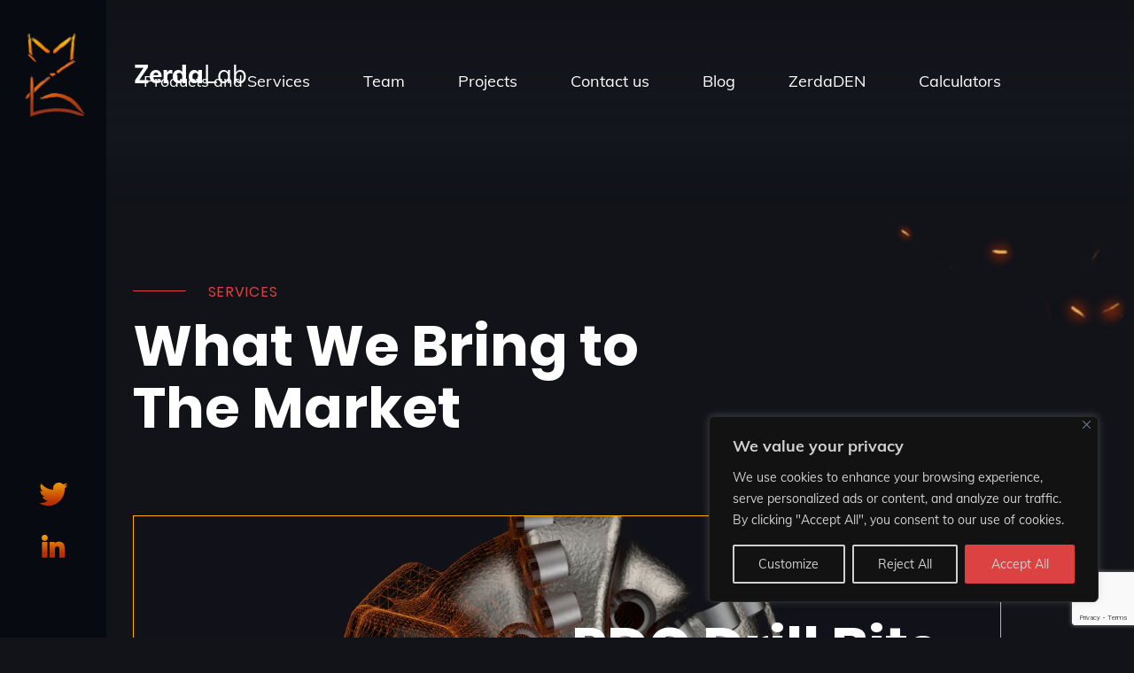

--- FILE ---
content_type: text/html; charset=utf-8
request_url: https://www.google.com/recaptcha/api2/anchor?ar=1&k=6LdMT4YgAAAAAP9IW-V0iVVQ9PNYEiWW0VTBEtDM&co=aHR0cHM6Ly96ZXJkYWxhYi5jb206NDQz&hl=en&v=PoyoqOPhxBO7pBk68S4YbpHZ&size=invisible&anchor-ms=20000&execute-ms=30000&cb=gr2a8ch2ergd
body_size: 48575
content:
<!DOCTYPE HTML><html dir="ltr" lang="en"><head><meta http-equiv="Content-Type" content="text/html; charset=UTF-8">
<meta http-equiv="X-UA-Compatible" content="IE=edge">
<title>reCAPTCHA</title>
<style type="text/css">
/* cyrillic-ext */
@font-face {
  font-family: 'Roboto';
  font-style: normal;
  font-weight: 400;
  font-stretch: 100%;
  src: url(//fonts.gstatic.com/s/roboto/v48/KFO7CnqEu92Fr1ME7kSn66aGLdTylUAMa3GUBHMdazTgWw.woff2) format('woff2');
  unicode-range: U+0460-052F, U+1C80-1C8A, U+20B4, U+2DE0-2DFF, U+A640-A69F, U+FE2E-FE2F;
}
/* cyrillic */
@font-face {
  font-family: 'Roboto';
  font-style: normal;
  font-weight: 400;
  font-stretch: 100%;
  src: url(//fonts.gstatic.com/s/roboto/v48/KFO7CnqEu92Fr1ME7kSn66aGLdTylUAMa3iUBHMdazTgWw.woff2) format('woff2');
  unicode-range: U+0301, U+0400-045F, U+0490-0491, U+04B0-04B1, U+2116;
}
/* greek-ext */
@font-face {
  font-family: 'Roboto';
  font-style: normal;
  font-weight: 400;
  font-stretch: 100%;
  src: url(//fonts.gstatic.com/s/roboto/v48/KFO7CnqEu92Fr1ME7kSn66aGLdTylUAMa3CUBHMdazTgWw.woff2) format('woff2');
  unicode-range: U+1F00-1FFF;
}
/* greek */
@font-face {
  font-family: 'Roboto';
  font-style: normal;
  font-weight: 400;
  font-stretch: 100%;
  src: url(//fonts.gstatic.com/s/roboto/v48/KFO7CnqEu92Fr1ME7kSn66aGLdTylUAMa3-UBHMdazTgWw.woff2) format('woff2');
  unicode-range: U+0370-0377, U+037A-037F, U+0384-038A, U+038C, U+038E-03A1, U+03A3-03FF;
}
/* math */
@font-face {
  font-family: 'Roboto';
  font-style: normal;
  font-weight: 400;
  font-stretch: 100%;
  src: url(//fonts.gstatic.com/s/roboto/v48/KFO7CnqEu92Fr1ME7kSn66aGLdTylUAMawCUBHMdazTgWw.woff2) format('woff2');
  unicode-range: U+0302-0303, U+0305, U+0307-0308, U+0310, U+0312, U+0315, U+031A, U+0326-0327, U+032C, U+032F-0330, U+0332-0333, U+0338, U+033A, U+0346, U+034D, U+0391-03A1, U+03A3-03A9, U+03B1-03C9, U+03D1, U+03D5-03D6, U+03F0-03F1, U+03F4-03F5, U+2016-2017, U+2034-2038, U+203C, U+2040, U+2043, U+2047, U+2050, U+2057, U+205F, U+2070-2071, U+2074-208E, U+2090-209C, U+20D0-20DC, U+20E1, U+20E5-20EF, U+2100-2112, U+2114-2115, U+2117-2121, U+2123-214F, U+2190, U+2192, U+2194-21AE, U+21B0-21E5, U+21F1-21F2, U+21F4-2211, U+2213-2214, U+2216-22FF, U+2308-230B, U+2310, U+2319, U+231C-2321, U+2336-237A, U+237C, U+2395, U+239B-23B7, U+23D0, U+23DC-23E1, U+2474-2475, U+25AF, U+25B3, U+25B7, U+25BD, U+25C1, U+25CA, U+25CC, U+25FB, U+266D-266F, U+27C0-27FF, U+2900-2AFF, U+2B0E-2B11, U+2B30-2B4C, U+2BFE, U+3030, U+FF5B, U+FF5D, U+1D400-1D7FF, U+1EE00-1EEFF;
}
/* symbols */
@font-face {
  font-family: 'Roboto';
  font-style: normal;
  font-weight: 400;
  font-stretch: 100%;
  src: url(//fonts.gstatic.com/s/roboto/v48/KFO7CnqEu92Fr1ME7kSn66aGLdTylUAMaxKUBHMdazTgWw.woff2) format('woff2');
  unicode-range: U+0001-000C, U+000E-001F, U+007F-009F, U+20DD-20E0, U+20E2-20E4, U+2150-218F, U+2190, U+2192, U+2194-2199, U+21AF, U+21E6-21F0, U+21F3, U+2218-2219, U+2299, U+22C4-22C6, U+2300-243F, U+2440-244A, U+2460-24FF, U+25A0-27BF, U+2800-28FF, U+2921-2922, U+2981, U+29BF, U+29EB, U+2B00-2BFF, U+4DC0-4DFF, U+FFF9-FFFB, U+10140-1018E, U+10190-1019C, U+101A0, U+101D0-101FD, U+102E0-102FB, U+10E60-10E7E, U+1D2C0-1D2D3, U+1D2E0-1D37F, U+1F000-1F0FF, U+1F100-1F1AD, U+1F1E6-1F1FF, U+1F30D-1F30F, U+1F315, U+1F31C, U+1F31E, U+1F320-1F32C, U+1F336, U+1F378, U+1F37D, U+1F382, U+1F393-1F39F, U+1F3A7-1F3A8, U+1F3AC-1F3AF, U+1F3C2, U+1F3C4-1F3C6, U+1F3CA-1F3CE, U+1F3D4-1F3E0, U+1F3ED, U+1F3F1-1F3F3, U+1F3F5-1F3F7, U+1F408, U+1F415, U+1F41F, U+1F426, U+1F43F, U+1F441-1F442, U+1F444, U+1F446-1F449, U+1F44C-1F44E, U+1F453, U+1F46A, U+1F47D, U+1F4A3, U+1F4B0, U+1F4B3, U+1F4B9, U+1F4BB, U+1F4BF, U+1F4C8-1F4CB, U+1F4D6, U+1F4DA, U+1F4DF, U+1F4E3-1F4E6, U+1F4EA-1F4ED, U+1F4F7, U+1F4F9-1F4FB, U+1F4FD-1F4FE, U+1F503, U+1F507-1F50B, U+1F50D, U+1F512-1F513, U+1F53E-1F54A, U+1F54F-1F5FA, U+1F610, U+1F650-1F67F, U+1F687, U+1F68D, U+1F691, U+1F694, U+1F698, U+1F6AD, U+1F6B2, U+1F6B9-1F6BA, U+1F6BC, U+1F6C6-1F6CF, U+1F6D3-1F6D7, U+1F6E0-1F6EA, U+1F6F0-1F6F3, U+1F6F7-1F6FC, U+1F700-1F7FF, U+1F800-1F80B, U+1F810-1F847, U+1F850-1F859, U+1F860-1F887, U+1F890-1F8AD, U+1F8B0-1F8BB, U+1F8C0-1F8C1, U+1F900-1F90B, U+1F93B, U+1F946, U+1F984, U+1F996, U+1F9E9, U+1FA00-1FA6F, U+1FA70-1FA7C, U+1FA80-1FA89, U+1FA8F-1FAC6, U+1FACE-1FADC, U+1FADF-1FAE9, U+1FAF0-1FAF8, U+1FB00-1FBFF;
}
/* vietnamese */
@font-face {
  font-family: 'Roboto';
  font-style: normal;
  font-weight: 400;
  font-stretch: 100%;
  src: url(//fonts.gstatic.com/s/roboto/v48/KFO7CnqEu92Fr1ME7kSn66aGLdTylUAMa3OUBHMdazTgWw.woff2) format('woff2');
  unicode-range: U+0102-0103, U+0110-0111, U+0128-0129, U+0168-0169, U+01A0-01A1, U+01AF-01B0, U+0300-0301, U+0303-0304, U+0308-0309, U+0323, U+0329, U+1EA0-1EF9, U+20AB;
}
/* latin-ext */
@font-face {
  font-family: 'Roboto';
  font-style: normal;
  font-weight: 400;
  font-stretch: 100%;
  src: url(//fonts.gstatic.com/s/roboto/v48/KFO7CnqEu92Fr1ME7kSn66aGLdTylUAMa3KUBHMdazTgWw.woff2) format('woff2');
  unicode-range: U+0100-02BA, U+02BD-02C5, U+02C7-02CC, U+02CE-02D7, U+02DD-02FF, U+0304, U+0308, U+0329, U+1D00-1DBF, U+1E00-1E9F, U+1EF2-1EFF, U+2020, U+20A0-20AB, U+20AD-20C0, U+2113, U+2C60-2C7F, U+A720-A7FF;
}
/* latin */
@font-face {
  font-family: 'Roboto';
  font-style: normal;
  font-weight: 400;
  font-stretch: 100%;
  src: url(//fonts.gstatic.com/s/roboto/v48/KFO7CnqEu92Fr1ME7kSn66aGLdTylUAMa3yUBHMdazQ.woff2) format('woff2');
  unicode-range: U+0000-00FF, U+0131, U+0152-0153, U+02BB-02BC, U+02C6, U+02DA, U+02DC, U+0304, U+0308, U+0329, U+2000-206F, U+20AC, U+2122, U+2191, U+2193, U+2212, U+2215, U+FEFF, U+FFFD;
}
/* cyrillic-ext */
@font-face {
  font-family: 'Roboto';
  font-style: normal;
  font-weight: 500;
  font-stretch: 100%;
  src: url(//fonts.gstatic.com/s/roboto/v48/KFO7CnqEu92Fr1ME7kSn66aGLdTylUAMa3GUBHMdazTgWw.woff2) format('woff2');
  unicode-range: U+0460-052F, U+1C80-1C8A, U+20B4, U+2DE0-2DFF, U+A640-A69F, U+FE2E-FE2F;
}
/* cyrillic */
@font-face {
  font-family: 'Roboto';
  font-style: normal;
  font-weight: 500;
  font-stretch: 100%;
  src: url(//fonts.gstatic.com/s/roboto/v48/KFO7CnqEu92Fr1ME7kSn66aGLdTylUAMa3iUBHMdazTgWw.woff2) format('woff2');
  unicode-range: U+0301, U+0400-045F, U+0490-0491, U+04B0-04B1, U+2116;
}
/* greek-ext */
@font-face {
  font-family: 'Roboto';
  font-style: normal;
  font-weight: 500;
  font-stretch: 100%;
  src: url(//fonts.gstatic.com/s/roboto/v48/KFO7CnqEu92Fr1ME7kSn66aGLdTylUAMa3CUBHMdazTgWw.woff2) format('woff2');
  unicode-range: U+1F00-1FFF;
}
/* greek */
@font-face {
  font-family: 'Roboto';
  font-style: normal;
  font-weight: 500;
  font-stretch: 100%;
  src: url(//fonts.gstatic.com/s/roboto/v48/KFO7CnqEu92Fr1ME7kSn66aGLdTylUAMa3-UBHMdazTgWw.woff2) format('woff2');
  unicode-range: U+0370-0377, U+037A-037F, U+0384-038A, U+038C, U+038E-03A1, U+03A3-03FF;
}
/* math */
@font-face {
  font-family: 'Roboto';
  font-style: normal;
  font-weight: 500;
  font-stretch: 100%;
  src: url(//fonts.gstatic.com/s/roboto/v48/KFO7CnqEu92Fr1ME7kSn66aGLdTylUAMawCUBHMdazTgWw.woff2) format('woff2');
  unicode-range: U+0302-0303, U+0305, U+0307-0308, U+0310, U+0312, U+0315, U+031A, U+0326-0327, U+032C, U+032F-0330, U+0332-0333, U+0338, U+033A, U+0346, U+034D, U+0391-03A1, U+03A3-03A9, U+03B1-03C9, U+03D1, U+03D5-03D6, U+03F0-03F1, U+03F4-03F5, U+2016-2017, U+2034-2038, U+203C, U+2040, U+2043, U+2047, U+2050, U+2057, U+205F, U+2070-2071, U+2074-208E, U+2090-209C, U+20D0-20DC, U+20E1, U+20E5-20EF, U+2100-2112, U+2114-2115, U+2117-2121, U+2123-214F, U+2190, U+2192, U+2194-21AE, U+21B0-21E5, U+21F1-21F2, U+21F4-2211, U+2213-2214, U+2216-22FF, U+2308-230B, U+2310, U+2319, U+231C-2321, U+2336-237A, U+237C, U+2395, U+239B-23B7, U+23D0, U+23DC-23E1, U+2474-2475, U+25AF, U+25B3, U+25B7, U+25BD, U+25C1, U+25CA, U+25CC, U+25FB, U+266D-266F, U+27C0-27FF, U+2900-2AFF, U+2B0E-2B11, U+2B30-2B4C, U+2BFE, U+3030, U+FF5B, U+FF5D, U+1D400-1D7FF, U+1EE00-1EEFF;
}
/* symbols */
@font-face {
  font-family: 'Roboto';
  font-style: normal;
  font-weight: 500;
  font-stretch: 100%;
  src: url(//fonts.gstatic.com/s/roboto/v48/KFO7CnqEu92Fr1ME7kSn66aGLdTylUAMaxKUBHMdazTgWw.woff2) format('woff2');
  unicode-range: U+0001-000C, U+000E-001F, U+007F-009F, U+20DD-20E0, U+20E2-20E4, U+2150-218F, U+2190, U+2192, U+2194-2199, U+21AF, U+21E6-21F0, U+21F3, U+2218-2219, U+2299, U+22C4-22C6, U+2300-243F, U+2440-244A, U+2460-24FF, U+25A0-27BF, U+2800-28FF, U+2921-2922, U+2981, U+29BF, U+29EB, U+2B00-2BFF, U+4DC0-4DFF, U+FFF9-FFFB, U+10140-1018E, U+10190-1019C, U+101A0, U+101D0-101FD, U+102E0-102FB, U+10E60-10E7E, U+1D2C0-1D2D3, U+1D2E0-1D37F, U+1F000-1F0FF, U+1F100-1F1AD, U+1F1E6-1F1FF, U+1F30D-1F30F, U+1F315, U+1F31C, U+1F31E, U+1F320-1F32C, U+1F336, U+1F378, U+1F37D, U+1F382, U+1F393-1F39F, U+1F3A7-1F3A8, U+1F3AC-1F3AF, U+1F3C2, U+1F3C4-1F3C6, U+1F3CA-1F3CE, U+1F3D4-1F3E0, U+1F3ED, U+1F3F1-1F3F3, U+1F3F5-1F3F7, U+1F408, U+1F415, U+1F41F, U+1F426, U+1F43F, U+1F441-1F442, U+1F444, U+1F446-1F449, U+1F44C-1F44E, U+1F453, U+1F46A, U+1F47D, U+1F4A3, U+1F4B0, U+1F4B3, U+1F4B9, U+1F4BB, U+1F4BF, U+1F4C8-1F4CB, U+1F4D6, U+1F4DA, U+1F4DF, U+1F4E3-1F4E6, U+1F4EA-1F4ED, U+1F4F7, U+1F4F9-1F4FB, U+1F4FD-1F4FE, U+1F503, U+1F507-1F50B, U+1F50D, U+1F512-1F513, U+1F53E-1F54A, U+1F54F-1F5FA, U+1F610, U+1F650-1F67F, U+1F687, U+1F68D, U+1F691, U+1F694, U+1F698, U+1F6AD, U+1F6B2, U+1F6B9-1F6BA, U+1F6BC, U+1F6C6-1F6CF, U+1F6D3-1F6D7, U+1F6E0-1F6EA, U+1F6F0-1F6F3, U+1F6F7-1F6FC, U+1F700-1F7FF, U+1F800-1F80B, U+1F810-1F847, U+1F850-1F859, U+1F860-1F887, U+1F890-1F8AD, U+1F8B0-1F8BB, U+1F8C0-1F8C1, U+1F900-1F90B, U+1F93B, U+1F946, U+1F984, U+1F996, U+1F9E9, U+1FA00-1FA6F, U+1FA70-1FA7C, U+1FA80-1FA89, U+1FA8F-1FAC6, U+1FACE-1FADC, U+1FADF-1FAE9, U+1FAF0-1FAF8, U+1FB00-1FBFF;
}
/* vietnamese */
@font-face {
  font-family: 'Roboto';
  font-style: normal;
  font-weight: 500;
  font-stretch: 100%;
  src: url(//fonts.gstatic.com/s/roboto/v48/KFO7CnqEu92Fr1ME7kSn66aGLdTylUAMa3OUBHMdazTgWw.woff2) format('woff2');
  unicode-range: U+0102-0103, U+0110-0111, U+0128-0129, U+0168-0169, U+01A0-01A1, U+01AF-01B0, U+0300-0301, U+0303-0304, U+0308-0309, U+0323, U+0329, U+1EA0-1EF9, U+20AB;
}
/* latin-ext */
@font-face {
  font-family: 'Roboto';
  font-style: normal;
  font-weight: 500;
  font-stretch: 100%;
  src: url(//fonts.gstatic.com/s/roboto/v48/KFO7CnqEu92Fr1ME7kSn66aGLdTylUAMa3KUBHMdazTgWw.woff2) format('woff2');
  unicode-range: U+0100-02BA, U+02BD-02C5, U+02C7-02CC, U+02CE-02D7, U+02DD-02FF, U+0304, U+0308, U+0329, U+1D00-1DBF, U+1E00-1E9F, U+1EF2-1EFF, U+2020, U+20A0-20AB, U+20AD-20C0, U+2113, U+2C60-2C7F, U+A720-A7FF;
}
/* latin */
@font-face {
  font-family: 'Roboto';
  font-style: normal;
  font-weight: 500;
  font-stretch: 100%;
  src: url(//fonts.gstatic.com/s/roboto/v48/KFO7CnqEu92Fr1ME7kSn66aGLdTylUAMa3yUBHMdazQ.woff2) format('woff2');
  unicode-range: U+0000-00FF, U+0131, U+0152-0153, U+02BB-02BC, U+02C6, U+02DA, U+02DC, U+0304, U+0308, U+0329, U+2000-206F, U+20AC, U+2122, U+2191, U+2193, U+2212, U+2215, U+FEFF, U+FFFD;
}
/* cyrillic-ext */
@font-face {
  font-family: 'Roboto';
  font-style: normal;
  font-weight: 900;
  font-stretch: 100%;
  src: url(//fonts.gstatic.com/s/roboto/v48/KFO7CnqEu92Fr1ME7kSn66aGLdTylUAMa3GUBHMdazTgWw.woff2) format('woff2');
  unicode-range: U+0460-052F, U+1C80-1C8A, U+20B4, U+2DE0-2DFF, U+A640-A69F, U+FE2E-FE2F;
}
/* cyrillic */
@font-face {
  font-family: 'Roboto';
  font-style: normal;
  font-weight: 900;
  font-stretch: 100%;
  src: url(//fonts.gstatic.com/s/roboto/v48/KFO7CnqEu92Fr1ME7kSn66aGLdTylUAMa3iUBHMdazTgWw.woff2) format('woff2');
  unicode-range: U+0301, U+0400-045F, U+0490-0491, U+04B0-04B1, U+2116;
}
/* greek-ext */
@font-face {
  font-family: 'Roboto';
  font-style: normal;
  font-weight: 900;
  font-stretch: 100%;
  src: url(//fonts.gstatic.com/s/roboto/v48/KFO7CnqEu92Fr1ME7kSn66aGLdTylUAMa3CUBHMdazTgWw.woff2) format('woff2');
  unicode-range: U+1F00-1FFF;
}
/* greek */
@font-face {
  font-family: 'Roboto';
  font-style: normal;
  font-weight: 900;
  font-stretch: 100%;
  src: url(//fonts.gstatic.com/s/roboto/v48/KFO7CnqEu92Fr1ME7kSn66aGLdTylUAMa3-UBHMdazTgWw.woff2) format('woff2');
  unicode-range: U+0370-0377, U+037A-037F, U+0384-038A, U+038C, U+038E-03A1, U+03A3-03FF;
}
/* math */
@font-face {
  font-family: 'Roboto';
  font-style: normal;
  font-weight: 900;
  font-stretch: 100%;
  src: url(//fonts.gstatic.com/s/roboto/v48/KFO7CnqEu92Fr1ME7kSn66aGLdTylUAMawCUBHMdazTgWw.woff2) format('woff2');
  unicode-range: U+0302-0303, U+0305, U+0307-0308, U+0310, U+0312, U+0315, U+031A, U+0326-0327, U+032C, U+032F-0330, U+0332-0333, U+0338, U+033A, U+0346, U+034D, U+0391-03A1, U+03A3-03A9, U+03B1-03C9, U+03D1, U+03D5-03D6, U+03F0-03F1, U+03F4-03F5, U+2016-2017, U+2034-2038, U+203C, U+2040, U+2043, U+2047, U+2050, U+2057, U+205F, U+2070-2071, U+2074-208E, U+2090-209C, U+20D0-20DC, U+20E1, U+20E5-20EF, U+2100-2112, U+2114-2115, U+2117-2121, U+2123-214F, U+2190, U+2192, U+2194-21AE, U+21B0-21E5, U+21F1-21F2, U+21F4-2211, U+2213-2214, U+2216-22FF, U+2308-230B, U+2310, U+2319, U+231C-2321, U+2336-237A, U+237C, U+2395, U+239B-23B7, U+23D0, U+23DC-23E1, U+2474-2475, U+25AF, U+25B3, U+25B7, U+25BD, U+25C1, U+25CA, U+25CC, U+25FB, U+266D-266F, U+27C0-27FF, U+2900-2AFF, U+2B0E-2B11, U+2B30-2B4C, U+2BFE, U+3030, U+FF5B, U+FF5D, U+1D400-1D7FF, U+1EE00-1EEFF;
}
/* symbols */
@font-face {
  font-family: 'Roboto';
  font-style: normal;
  font-weight: 900;
  font-stretch: 100%;
  src: url(//fonts.gstatic.com/s/roboto/v48/KFO7CnqEu92Fr1ME7kSn66aGLdTylUAMaxKUBHMdazTgWw.woff2) format('woff2');
  unicode-range: U+0001-000C, U+000E-001F, U+007F-009F, U+20DD-20E0, U+20E2-20E4, U+2150-218F, U+2190, U+2192, U+2194-2199, U+21AF, U+21E6-21F0, U+21F3, U+2218-2219, U+2299, U+22C4-22C6, U+2300-243F, U+2440-244A, U+2460-24FF, U+25A0-27BF, U+2800-28FF, U+2921-2922, U+2981, U+29BF, U+29EB, U+2B00-2BFF, U+4DC0-4DFF, U+FFF9-FFFB, U+10140-1018E, U+10190-1019C, U+101A0, U+101D0-101FD, U+102E0-102FB, U+10E60-10E7E, U+1D2C0-1D2D3, U+1D2E0-1D37F, U+1F000-1F0FF, U+1F100-1F1AD, U+1F1E6-1F1FF, U+1F30D-1F30F, U+1F315, U+1F31C, U+1F31E, U+1F320-1F32C, U+1F336, U+1F378, U+1F37D, U+1F382, U+1F393-1F39F, U+1F3A7-1F3A8, U+1F3AC-1F3AF, U+1F3C2, U+1F3C4-1F3C6, U+1F3CA-1F3CE, U+1F3D4-1F3E0, U+1F3ED, U+1F3F1-1F3F3, U+1F3F5-1F3F7, U+1F408, U+1F415, U+1F41F, U+1F426, U+1F43F, U+1F441-1F442, U+1F444, U+1F446-1F449, U+1F44C-1F44E, U+1F453, U+1F46A, U+1F47D, U+1F4A3, U+1F4B0, U+1F4B3, U+1F4B9, U+1F4BB, U+1F4BF, U+1F4C8-1F4CB, U+1F4D6, U+1F4DA, U+1F4DF, U+1F4E3-1F4E6, U+1F4EA-1F4ED, U+1F4F7, U+1F4F9-1F4FB, U+1F4FD-1F4FE, U+1F503, U+1F507-1F50B, U+1F50D, U+1F512-1F513, U+1F53E-1F54A, U+1F54F-1F5FA, U+1F610, U+1F650-1F67F, U+1F687, U+1F68D, U+1F691, U+1F694, U+1F698, U+1F6AD, U+1F6B2, U+1F6B9-1F6BA, U+1F6BC, U+1F6C6-1F6CF, U+1F6D3-1F6D7, U+1F6E0-1F6EA, U+1F6F0-1F6F3, U+1F6F7-1F6FC, U+1F700-1F7FF, U+1F800-1F80B, U+1F810-1F847, U+1F850-1F859, U+1F860-1F887, U+1F890-1F8AD, U+1F8B0-1F8BB, U+1F8C0-1F8C1, U+1F900-1F90B, U+1F93B, U+1F946, U+1F984, U+1F996, U+1F9E9, U+1FA00-1FA6F, U+1FA70-1FA7C, U+1FA80-1FA89, U+1FA8F-1FAC6, U+1FACE-1FADC, U+1FADF-1FAE9, U+1FAF0-1FAF8, U+1FB00-1FBFF;
}
/* vietnamese */
@font-face {
  font-family: 'Roboto';
  font-style: normal;
  font-weight: 900;
  font-stretch: 100%;
  src: url(//fonts.gstatic.com/s/roboto/v48/KFO7CnqEu92Fr1ME7kSn66aGLdTylUAMa3OUBHMdazTgWw.woff2) format('woff2');
  unicode-range: U+0102-0103, U+0110-0111, U+0128-0129, U+0168-0169, U+01A0-01A1, U+01AF-01B0, U+0300-0301, U+0303-0304, U+0308-0309, U+0323, U+0329, U+1EA0-1EF9, U+20AB;
}
/* latin-ext */
@font-face {
  font-family: 'Roboto';
  font-style: normal;
  font-weight: 900;
  font-stretch: 100%;
  src: url(//fonts.gstatic.com/s/roboto/v48/KFO7CnqEu92Fr1ME7kSn66aGLdTylUAMa3KUBHMdazTgWw.woff2) format('woff2');
  unicode-range: U+0100-02BA, U+02BD-02C5, U+02C7-02CC, U+02CE-02D7, U+02DD-02FF, U+0304, U+0308, U+0329, U+1D00-1DBF, U+1E00-1E9F, U+1EF2-1EFF, U+2020, U+20A0-20AB, U+20AD-20C0, U+2113, U+2C60-2C7F, U+A720-A7FF;
}
/* latin */
@font-face {
  font-family: 'Roboto';
  font-style: normal;
  font-weight: 900;
  font-stretch: 100%;
  src: url(//fonts.gstatic.com/s/roboto/v48/KFO7CnqEu92Fr1ME7kSn66aGLdTylUAMa3yUBHMdazQ.woff2) format('woff2');
  unicode-range: U+0000-00FF, U+0131, U+0152-0153, U+02BB-02BC, U+02C6, U+02DA, U+02DC, U+0304, U+0308, U+0329, U+2000-206F, U+20AC, U+2122, U+2191, U+2193, U+2212, U+2215, U+FEFF, U+FFFD;
}

</style>
<link rel="stylesheet" type="text/css" href="https://www.gstatic.com/recaptcha/releases/PoyoqOPhxBO7pBk68S4YbpHZ/styles__ltr.css">
<script nonce="Lk94yzds-HbE3PcLIqviXA" type="text/javascript">window['__recaptcha_api'] = 'https://www.google.com/recaptcha/api2/';</script>
<script type="text/javascript" src="https://www.gstatic.com/recaptcha/releases/PoyoqOPhxBO7pBk68S4YbpHZ/recaptcha__en.js" nonce="Lk94yzds-HbE3PcLIqviXA">
      
    </script></head>
<body><div id="rc-anchor-alert" class="rc-anchor-alert"></div>
<input type="hidden" id="recaptcha-token" value="[base64]">
<script type="text/javascript" nonce="Lk94yzds-HbE3PcLIqviXA">
      recaptcha.anchor.Main.init("[\x22ainput\x22,[\x22bgdata\x22,\x22\x22,\[base64]/[base64]/MjU1Ong/[base64]/[base64]/[base64]/[base64]/[base64]/[base64]/[base64]/[base64]/[base64]/[base64]/[base64]/[base64]/[base64]/[base64]/[base64]\\u003d\x22,\[base64]\\u003d\x22,\x22w5bCtkLCp8OjJsOCHsKoRDLCqsOQUsKVM1V8wrNOw5zDpE3DncOrw65QwrI7T216w5DDjsOow6/DocOdwoHDnsK2w4YlwohzP8KQQMOBw5nCrMK3w53DrsKUwocBw67DnSdwd3ElZ8OSw6c5w4bCsmzDtg7Dn8OCwp7DpRTCusOJwr5Gw5rDkFfDuiMbw7N5AMKrS8KbYUfDksKKwqccLcKbTxk8RsKFwppSw7/CiVTDp8Oiw60qF3o9w4kBS3JGw4dVYsOyGW3Dn8KjVFbCgMKaKcKxIBXCijvCtcO1w4fCjcKKAx9lw5BRwp1RPVViAcOeHsKwwofChcO0EUHDjMODwr0Dwp85w65xwoPCucKKcMOIw4rDikXDn2fCp8KwO8KuBCYLw6DDgMK/[base64]/dsKWwp3CpMOOJxIOUsOhw7jDvns4QsKhw6/Cp0PDuMOCw6phdFx/wqPDnUHCssOTw7QVwrDDpcKywrPDnlhSclLCgsKfFcKuwobCosKcwp8ow57ClMKaL3rDvMKtZhDCvMKTaiHCkhPCncOWcwzCrzfDv8Kew511BsO5XsKNFMKCHRTDscOEV8OuFcOBWcK3wpfDi8K9Vi9hw5vCn8O8I1bCpsOgMcK6LcO/wrZ6wotDccKSw4PDkcOUfsO7PwfCgEnCgsOtwqsGwrlMw4l7w6LCtkDDv0vCkyfCpgrDqMONW8OpwrfCtMOmwoDDisOBw77Dm1w6JcOAU2/DviAdw4bCvFhHw6VsBVbCpxvCr07CucONXcOSFcOKfMOAdRR+Om07wr5tDsKTw4HCpGIgw6YSw5LDlMKodMKFw5Zaw5vDgx3CvQYDBzDDj1XCpTkFw6lqw49WVGvCvcO8w4jCgMKkw7MRw7jDmcOqw7pIwrw4U8OwGMO8CcKtScOaw73CqMOww7/Dl8KdHVAjIA9UwqLDosKlC0rChW51F8O0H8OTw6LCo8K/[base64]/w4vDocKGdMOTwoTCi03DosOmHkPDkjokWMORwoXClcO/[base64]/[base64]/agUvwoVBw6/[base64]/Cqx/CkxnDnsOTWBrDlztlGRjDnsKZXwt6Zh/[base64]/[base64]/DnBLDg8K4w5Rgw4IlwrvDjnVxI1nCi3FrEcOmEkVEYMKmJ8KkwqLCnsONw53DsFQMasKDwpLDl8OBTCXChGEgwq7DusOQGcKuB2Aaw5vCvAMtXgwpw6c1wr0iDMOBK8KuCyLClsKgTnrDh8O5DG3CisOKLnlOABNRdMKqwptRCmdUw5dlKDDDlk8/DXpdeVtMSALDucKFwoXCgMOJL8O0GEXDpSDDtMKEAsK0w7/[base64]/CqnjDo14UbsO3w4HDmw40bXpYworDn0kswr/[base64]/w7/ClcKtwrDCk8O8w4TDgMK3w4fDhcKAwobDuBLDiXE+w69twpPDrRnDosK8XGooTzUaw4kTbW5Jw5ARDsOmEFt6bQ7CqMKZw4bDnsK+wrZNw7dwwqhke0/DpX7DrcKfTi86w5hZdMOuT8KowrQURcKjwrIOw58iD19uw7Atw4oYQcOmLH/CnRvClWdvw7zDicKnwrHCqcKLw63DiCvCm2DDn8KDaMK1w6vDicKMTcKcw5rDijh7w7dKAsOQwoxTwqlpwojDt8K2NMKlw6FzwoQjGyPDkMOLw4XDmzoLw43DqcK/MMKLwq0lwrnCh3TDq8O1woHCkcKXfkHDuX3CisKkw4Fhw7jDrcK6wrtOw4A9C3/Dp1/Ct1fCucOQNcKvw752aRjDsMOcwrdZODDDhcKKw6bDlhLCocOew5TDoMOra0JXasKQFSzClsOBw5o9K8K2w7Zlwp8Dw57CnsKaEU/[base64]/Ch8OIw6ZqNhJ7wpHDhMK9ex9oQWTDlMOPwpvDjQpdPcKswq3DjcOkwrPCpcKoGirDkGzDnMOzE8O4w6ZNfWF/cD3Dj194wr3Dt1BhNsOPwpXCnMOMcjsdwrAEw5rDtSjDiDIBwrk7a8OqAxN3w6HDlH7Cr0BbdULDgDdvVcK9bMO8wpzDhhA/wqloXsOuw6zDjsK7CsK2w6zDqMKLw5ptw4QLf8KEwqHDhMKCOUNBTsO7csOoNsO5w7xYVnJDwrUBw4gQXjcALQTDk1hrIcKtb3s5bh4qw4xGeMKkwpvCgMKdMzcEwo5rLMO4MsOmwp0bdlHCpmMaf8KVXm7DrMO4BsKQwr4AfcO3w4XDohtDw4I/w4JKVMKiBR/CmsO8EcKJwq/Dk8Otw7sjV3vDg2DCq2l2wq83w7HCo8KaSXvDh8OSN07DvsOZfcKoRjvClwl/w7FuwrHCvRsxF8OTOwIvwocjNMKgwpLDqmnCikzCtgLCjsOXwrHDr8KdWMO9X2wFw5Judk15ZsKtf23CjMKuJMKBw4gXNTfDswR4cnTDnsORw7EkVcKDQCBXw60iwrwCwrZKwqLCkXLCoMKkDDsFRMO5V8Odf8K/RUZQwqPDnB8iw5EhGBXCkMOkwr0dcGNKw7IAwq3CjcKEIcKnRgFvZHHCs8KBTcK/TsOEa2snRknCr8KZV8Oww6LDvATDuFkCVVrDrWE4Q28qw6TCjiHDtRTCsF3CpsOhw4jDs8OAOcKjE8Okwq03ZHUfIcKTw5LCqsKlbsOcLVFKJ8ORw61Mw7nDrWRgwr3DiMOvwrYAwo5iw5XClgPDh07Dk1PCrMKjYcKJTzJgwr/Dn1/Cthl3dgHCmH/CmMOiwrzCt8O+d2p6wrLDvsK3b0bCpcO8w7UKw55MZ8KhFsOZIMKkwqltQcOmw5xqw4fDjmdKC2M1KMK8w7YAHsOEGSsoMhoLXcKuc8ObwoQdw5sIw5RKX8OeM8KTH8OORF7CvDFswpVdw7/Cq8OIazVIeMKCwqU2MWjCsnHCoXjDrjRHaATChDste8KvMcOpaVfCnMOowrHCgRrDp8OKw5k5bChiw4JTw7rCjTF/w6rDnAUNbwvCscKncxkbw71xwphlw6zDhRcgwrbDiMKneC4TEFZAw6AMwpHDpz8zTsKoayoyw7nCocOjAMOdZWbDmMOdAsKPw4HDrsOLESt8WVQJw73CjBMLwq/[base64]/DrsKIwowDVsO+w6lCwr/[base64]/[base64]/DrsO7wqrDlWvDgcKjZMOcw5vDmULCmUnDkcOxw6XDuDhWPMKDKD3Cq0HDscO1w7/CjBQ/[base64]/[base64]/F3xKw7rCpgnDgxvDpFtmw5nDisO6w7bDtRpCw4B2Y8OLM8Otw7nCisOGYcK9VcOrwq/DpMKZAcOmJMOXQcOPw53CtsOLw4MMwpTDviAnw4A6wrAGw5QqwqvDhVLDhi7DlMOWwpbCnmYJwoDDqcOwN0xRwpDDtU7CkTbDu0/[base64]/Dt8OCWwLCtnxxwrsgw5fCn8OzNR7DjsKJw4V/[base64]/[base64]/Dl8Kfw6E1FjJzwpvCpB3CiMKZHXlkOBDCmCzCnF0sbQ8rw7vDoUMDZcOIe8OsLz3ChsKPw63Di1PCq8OCLkXCmcK7wqNSwq0YSyRvWgPDs8O7CcO+LGNPNsOQw6dVwrLDjjDDp3s/wpPCnsOzP8OMN1LDijJuw6VSwq3DnsKlS1/Cq1lHEMKbwozDtsOea8Ocw4LCinTDrzk7X8KEbQpvc8KvdcKmwrI0w5IjwrHCt8KLw5/CnFkcw4LChlJDcMOXwqU2C8KbP1oNU8O1w5nDhcOIw7HCozjCtMKwwprCvXDCvVfCqjHCicK3PmXCvDXCjAvCrkB6wpFzw5JNwqbCjGASwqLCuCZKw4/[base64]/CpGtzDcKZwoFFblvCuTZuw5vCoizDpsK9K8KxE8K8QMOIw4c8wqPCh8Kze8O2wovDr8OCCyNqwroiwrDCmsKCbcONw707wojDmsKOwpsHW0DCicKqUsOaL8OabE5mw6BRXXMewpfDscK5woRkRMK6IMO1MMKNwpzDuW/CmxJCw53DqMOQw5vDtwPComYHw5cKQGTCpQ8rRsOfw7gLw6LDg8KyPlFDMMOpE8OwwrrCgcKhw5XCgcOYLDzDsMO3QMKDwq7CqE/ChMOrPBdcw5o5w6/DhcKuw60+UcK9aFLClMKow4rCp0PDkcOCasOvwq1wKwcOHBh6FyxYwp7DuMKvXRBKw5PDihYuw4pvVcKVwpfDncKGw4/[base64]/CtF0BDsOwRTUkLyZYwqxya0hhB8Kqw7tiZSpzXFDDucKVw7/[base64]/[base64]/DgkjCu8KGwqB/SMKuwpAZPTXDiWHDqxpkdMOtw6MwRMKoWz0+CRogJC3CikpkNMOlE8O1woooKW0MwqAywpHCi2JaCsKSLMKBVArDh3VjR8OZw6vCusOhD8OUw5ddw6fDrCQcDVU0NsOLAkHCn8OGw7sGNcOUwr0qTlJhw5/[base64]/Cmw1pwp/[base64]/[base64]/Cn8ODfMObFRvDh30gwrnCrcKmZl9Bw4XCm2kJw6nCjXnDtMK2wq5PI8KRwoxtbcOKDDjDgzJ2wptiw6YFwrPDkTLDuMKRfU3DuBnDmgzDtifCmWZ4wpIkU3jCuX/CjngkBMKqw5HDncKvDj/DpG46w5TDqcOlw6l+HnzDusKEFcKOZsOKwodnODLCtcKqcjDDpsK2GXcFUcOVw7nChw7Cs8Kjw4jCgTrCpDFdw4/DiMKxEcKqw7jCq8O9w5LCt3XCkFEvE8O3MU3DkWXDi08xGcKVABENw7tmPxlzdMOwwqXCusKSf8KZw4nDk0Yaw7oYw7rDlQ7Dv8Ocw5lqwoHDpU/[base64]/CssOpwrgVS8KeBsKXw4sCwpJ0wp1aw6XCisK7DSHCjwLDoMO5eMK4wrwIw6TCtMOzw43DsDDCrVLCnTUcN8KcwoxmwqI3wpMBTsObecK7wpnDscOwAQrCl3jCjsOUw43CoGHCh8KWwql3wpIOwooRwoVuc8O/e1vCicOsIW0MKMKdw4pVeBkUw5sgw6jDhTJbU8O9wq4lw79QMsOQR8Krw4vDg8K2SHLCombCvVTDgMOCNcKGwrclPBzCmgTCnsOdwqHCqMKvwrfCrnbCpcO/woHDq8OnwrfCtcKiPcKRYmgLDjnCp8Ozw4bDsFhsZQ5ANsKaJz0jwrPChCTCnsO/w5vDosOvw7LCvQbCliBWw5jCqhnDjHUow6TCi8OYJ8KWw5rDn8K2w4AQwqtXw5HCl2UNw7Rbw4V/I8KLwpvDhcOTa8KVwpjDnD/Ch8KPwq3Ch8KZcnzCgMODw6c+woVOwrUmwoUbw67DsgrCvMKmwpnCnMKrw77DnsOrw5NFwp/[base64]/CkmDCh2wawqrCvMO2wrkXw483w7bCtcKTwr4QQ8KhdsOYGcK8w5fDhWUFXn47wrTCqW4Sw4HCqsKcwpo/EMOnw7MOw6rCpMKwwrB0wowPNjptIMKpw7lhwqQ4RBPDuMOaLAUCwqgNG1XChcKbw79LfsKZwpbDm2s1wrFaw67Crm/DlWJ/w6zDoQJ2LmRrH1BxW8Ocw7EnwqoJccOMwq8EwqFOXRPCvMKrwocaw7JFUMOFw5vDvmEXwqHDliDDmzN1Z08tw7NTdcKvMcOlw6gDw6B1IcK/w6nDtkHCpTDCp8Ouw57ClsOPSy7DtATCqCRMwo0Hw7tDKAI6wq7DusKIIXByZMOsw6poFXomwpoIQRDCu1R9RcOdwpcDwpB3BMOoUMKdSCUew7bChSp6VgF/WsKhw6wZdsOMw5DCnlB6woPDl8Ktw40Tw7tgwp/Dl8K1wpXCjMOeHVHDo8KIwqUcwrkdwoJ4wrQ4OsKqNsOcw4w7wpIHIBjDnXrCrsKkFcOcQztbwrAob8OYDlvCpDw9Y8OpP8KOVsKBfsOWwpzDtcOBw4nChcKkI8KNXsOLw4nCr0k8wqvDmzzDqcKwblDCg1MOC8O/XcONwrTCpzQvQ8KvMMOrwrtBUMOcbx8tAiHCiQARwofDrMKiw6ZMwoMANnhYCDPCunXDucKnw481WHZzwqvDpTXDgUVCTSVfc8OXwrF8Eh1eAcOZw7XDrMO/V8K6w51MAUkpL8O9w6cJRsKmw7rDpMKKCMOJACtww7nCjG7ClcO+CALDscOecFVyw6zDqXvCvnfDqXJKwpYpwp9Zw7ZHwqPDuR/[base64]/Dg2zCkgDCrcOoIcOgw4V1wpjDqmDClsKkwol/w5LDucOaEyFOFsKYGcK4wrU7wqk5w54wGnHDrTrCi8OUZBzDvMOmJ0ATwqdQaMKrw40Vw7tNQWAcw67DmBbDgR3DvMOmHMOGMzjDlDF5VcKAw6bDtMK3wonChBNCfgPDu0DCsMOjw53DrAXCtCPCosKpahvCt0bDvVzDpz7DtWbDjMKhwqwESsOiYzfCnmFvJB/[base64]/wpbDvcKMwr/CnkNgLxzCosOYX8KrL0ltwpRRwr/CnMKyw43DiDzChMOHwoPDmg16JVYXEVrCuAnDrsOww4d+wqgpD8OXwqnCk8OFw6MMw6RCw7g2wodWwoBaIcOQBsK7DcOyT8Kyw6ooHsOqDMOUwq/DpTfCksOdM1LDssOLw6NvwpU+fkdISy7Dh35+wrrCpsOWJ0IswofCrT7DsSAzYcKKRHFMUTw4F8KaYw1GMMOaIMOxcW7Do8OdQ1HDl8OswpRyXWXCs8K9wqrDsXbDsifDkHBXw5/CjMKANMOjScKiImbDusOwPcOBwq/CugXClwdFwqPCgMK/[base64]/DqMO6wrUGPsOWwqh8IjPCrggdEnTDuSFra8KSHsOtZAo0w5J5woDDr8OaQ8O0w5LDjMO6YMOEWcOJcsKowp/Dl2jDkzgCdREkwrDCgsKxM8Kpw6/ChMKsIUMcRW5QOsOEVWvDmMO0IWfCnG4iZsKtwp7DncOxwrllesKgXMK8wogLw7I4RjHCpcOywozCncKyaDgQw7Qww4fCtsKbacK9KMOrc8OZP8KUMFtQwoUwR1piChbCtmx/[base64]/wojCncO9wo/ChyHCk0JDa8K2YcKxGcOiacK8MWTCqDIpaR0xfXfDsBVuwozCl8OifsK4w65RVcOFJsO7KMKcSnVBQT4cKAHDqzgjw6Byw4PDrmF6bcKDw6bDvsOpNcKaw5FpJ1UNK8ODwovCmlDDlBvCiMO0RVRNwoI9wqJna8KcXijCoMO8w5vCsw/CkWpUw4jDtEfDpynCj0USwoHDm8Ouw7o1w4kBOsKODHTDqMKLGsK/w47DoUhAwqnDmMKzNykSesOnEHYzbcKefTTDqMOOw4DDum0TMxw/[base64]/w5IgKcKGw5QbXWzDoQ4OAU5Ewp0KwpY9OsOPaxgFdcOwLxfDrUYHdcO9w74rw7zCt8O1acKNwrPDv8K8wrceEDXCvMK+wr3CpHrCt08GwoMmw4lHw5LDtVnChMOIHMKzw6w/FMKaasKiw7RQJsOHwqlrwqHDjsOjw4DCkSDCvXRiacOfw4MAP1TCvMOKDcK8cMKeSj09FVDDscOWCDwLTMOFRsOmw6hbH1jDolk9BCBywq9Rw4wjQ8K1XcKWw6/DoAPDmV9pcl/DihjDrMKaLcKyXRwxwpt8cGLCh15Fw5orw5nCtMOrBRPCghLDnMOBb8KCM8ONw6Iwe8OIDMKHTGDDhAFaKcOrwrHCnTMXw5bDpsOxdsKvc8OcPXB7w7Vcw6d9w6UuDAkDVWDCuDDCksOUAA8fw5LCvcOEwq/CnFR6w7Mwwq/DhAPDjCAswr/CpMOlKsOlPcK3w7xBDsKTwpcww6DCpMKodwRHSsOHKcKaw6/DlXx8w7sgwq3CvUXChklnesO3w6EZwq8EGBzDmMOmVADDnFBSQsKLTSPDrHDClCbDny1rZ8KKBsKrwqjDsMO+w4LCvcKmSsKjwrLCiU/DuTrDrAlEw6Fsw4Ztw4ltCcKuwpLDi8KUW8OrwofCoiTCk8KbYMOzwrjCmsOfw6bClMKEw4Rcwr4Aw79HGSHCkCzCh2xQa8OWYcK4YcK/[base64]/DssOFwrgoG2pLwr7DunYsT8O0w6wJcMKcQ07DoDbCiWPDvnIXEzvDjMOpwrB8BMO9DxLCosK9EVNpwp7Dp8KmwqDDjHrCmUVcw5obasKzJcO/dDcNwqLCgALDiMKFFWPDsV10wqvDvMKmwpUJOcOAVnvCj8KoZWbCtk9IW8O7KsK/woLDnsK7TsK8NMOtL0tvwprCvsKQwpzDq8KqZSPDrMOaw55yY8K3w7/DtMO8w7hvSRLCnMKaUSwFE1bDh8O/woDCmcKCeWIrUMOlSsOIwpcBwqdCXEXDssKwwosuwpPDiGzDikXCrsK/SMKQPDgVWsKFwrNowrLDhBDDuMOresO+XhnDlcKkdcK0w44GWzEALltpQcOFSX3CtsOBTsO2w6bCqsObGcOFwqV/wobCncK3w5g7w48bC8O0NTVGw6FfWcO3w4Nlwrk8wozDqcKDwpHCti7ClMK5asKCLlVrdAZdesOPYMOvw5Zxw7bDjcKww6fCpcKMw57Cu3V3Ukg0IAUbcT1nwofClsK9B8KeTWXCqjjDu8O7wo/[base64]/DtwnDhAsxwqvDoBLCsMKywrXDvsO+E8KEw7bCtsKkVQQFMcK1w7nDiEJ2w7PDsUPDqMKcMVDDs3ZGV34uw7zCtUnDkMK7wrXDvFtcwocPw5RxwowcfEbDgBXDpMK/w4HDtsK2Q8KkRW5sSx7Dv8K+FD/DoEwvwqXCrHNNw44XNFR/[base64]/[base64]/CjsOCVsKuwr0Gwo7Dn8ObwofCg8ObUTjCrErClsK0w5w3woTCmMKDFR4sX1VmwrnDvkxtDwDCiER1wr/[base64]/DicKrTnPCtwkzdMO+F1zDoC85FGFdRcO3wpPCosO/wplcP0XCusKKYDxGw50FF0bDr3LClsKLZsOjH8OnYMKlwqrCnVHDnAzCmsKewr8aw7NQYMKswr3CrirDqnPDlE3DjU7DjBHCvkrDrCItR1bDpCg1dBReFMK0ZTHDu8OcwrnDusOCwrphw7IJw53DtWTCh2VwSsKJARQ0UV/CtMOiLT/DiMOTwpXDiClXB3nCkcKuwqFuWsKGwoIlw6IxOMOCcgwpHsOOw6lnY1Jiwr8cfMOjwo0IwpBhE8OeQzjDscOdw4sxw47CnsOKL8KuwohmT8KSZwnDt1jCo1bCmRxdw48fGCsLPAPDugg1EsObwrlEwp7ClcO2wq7ClXwBLcOJbMK4WV5eEsOyw4wcwr/CqS5+wp4vwoFvw4XCgQF5AQoyM8KrwoTDuRrCg8KRw5TCpAXCrXPDqG4wwpfDkxR1wrPCkzsqScOVNFcyFMOoWsKSKgnDs8KLPsOKwo3DvMKwEDxrwrR4QxdUw7h7w6jCo8OLw5/DkS7CusOpw4lwY8KGEnTCg8OPUkB+wrbCv2XCpcK0A8KmW1osMgLDusObw6LDmHTCpQrDnMOAwro4OMOiwrLClhDCvxA2w7lDDMOnw7nCnMKnw7PCq8K8USbDgcKfOTrCskpFBMKOwrIODGxJEAE7w4Rvw5kecE06wrHDvsO/XnPCuwQzSMOQWnHDoMKzJ8OqwqopBF3Dn8KDZXzCqMKgQWcnf8OYOMKpNsKPw63CjMOhw5JRfsOAJ8OowoIEOW/[base64]/ChxbCisOEwrErwq/CgCPDuWJzw4DDrEnDojPDjMOjasKQw4rDtkkRYk3Dm3UTIcOCeMKOe38rR0nDmFUlQnPCoRl9w5dewozChcO0RMK3wrzCpsOYw5DCnk5vIcKKfHPCpSIzw5zCmcKaQ2E9SsKswpQdwr8FJC/CncKzdMKFZ1/CvmTDkMKiw4INGXY6TH1nw4J4wohUwpvDnsK/[base64]/CiMOTU8OuH1cLw7jDocKRw6A8XsOQwp1BMcOdw4xRe8KLw4dAC8KQajMKwp9vw6nCvMK0wqPCtMK6UcOZwq3CpE1AwqbCuWzCscOJYsOuPsOrwqk3MMK6LMKuw7sBXMOOw4HCqsKse3h9w65cPMKVwpRPw50nwpfDqz7DglXDvMKWw6LCjMKjwpnDmSrCtsKqw5/CicOFUcO8cUwKCHZJDQXDkloGwrjCuXTDosKUfDEqK8KWFDfCpjzDiDfDgsOjGsK/dxbCvcK5RgbCoMOeecOhQWzDtFDCvz/Csxs9WcOgwph1w6bCg8Oqw4LCg1fCoHFpCSBqOHd6bMKtGi1Cw4/[base64]/dxJ6w7RzYS/Cmng9wrN+IcK7wr5iDMKmYALCj3hkwow/w4zDqzlswpxydsObWH3CqxPDt15uIUBwwqJswrnCvUgnwp1hwrg7QBXChMKPL8ONwr/DjUYWPlxkHSnCvcOJw4jDmsOHw5p2QMKiaW8tw4nDqQ8vwprDisKbM3PDicKewqRDK3fCgEVww5A7w4bCk2oOEcOEbEY2w604CMOYwooswoAdQsKFVMKrw4thMxrDvFLCt8KTC8K/G8KWOMOfwo3Dk8Kgwp4CwoDDqh9Zwq7Dig3CpDVLw4E3P8KePSHCgMO7wqfDrcOpR8K6VsKXN0w+w7BgwrcJFsO/w7rDj2/DuhdZNMOMO8K8wrfDqcK9wovCvcKzwrvDqMOcR8OkEFggd8K/MDXDtMOJw7I9dDANCnLDisKww7fDvRhrw41pw7sncRzCgsONw5PCmcKRwrljB8KGwq/CnVTDssKtBCgcw4fDljM9RMOAw7AqwqIPCMKOOCVWbxdUw7JOw57Dvgwgw7jCrMK1V0nDl8K7w4LDlsOmwqXCu8KdwodCwoRRw7XDhHpEwo3DqwgBw5rDtcK4wqhFw63CnB45w6/[base64]/wqI7JsOXw4lEwpTDo8OCdUsEbcKuw7FNfsKtbH7Dp8KgwrAXM8KEw5/[base64]/CpDzDlMOAw7IgECl8w7MVKcOtUsKPQ0ouMxXCsGfCh8KIJMO6LMOwdHXDlMKGPMOwMXPDkRLDgMKNNcOLw6fDtTUOFRN1wo/CjMKUw5DDscKVw4DDm8OkPAdSw4/CuVvDjcOpwpwXZ0TCvMOHaitIwpzDnMKbwpsiw4HChW4jw48Mw7BySGzDky4uw5nDtsOVMcKJw6BDNA1BIDXCq8KbDHnCjsO1AnRRwrTCoHpUwpbDn8OiUcKOw6zChsO0VH4vKMOww6ArdMOjU3QGEcOTw77CtsOhw6XCm8KoKMKUwqspEcKewp7ClA3DiMKmYW/[base64]/Dix3DtMOuwrcdesO+woRXbcK7ScKzw4kSw6bDosKNXzHCqsOQw6jDm8OywobCv8KicT8Gw6IITmrDlsKYwoXCqMOxw67CrsOxwqHCtwbDqGFRwpPDlMKjHwt3NgzDkyM1wrLCgMKKwqPDmlPCvcKRw6xKwpPCjsO2w7gUWsKAwqbDuAzDui/ClVJQQD7CkUEFKxA8wrdFc8OOanwefhbCi8OKw7t/wrhpw7jDj1/[base64]/DgmFnw4LCv8OUDzMGwrXCkRYuw7o0w68xwpdIXiwpwpMXwp5adThgT2XDujbDrcKdfhlRwoUKGSnDok0/VsKPAcOvw6jCjGjCpsK+wobCgcO8OMOIaiLCkAdsw6jChmHDqsOewoU9wo3DvMKbFhXDshgWw5fDsi5KVT/DisOYwr4sw4LDohpsPsK7w7VuwpPDtMKJw77Dk1Eww4rDqcKcw7NuwrZ+BMO9w73Ci8KUJ8OrOMKZwozChcKyw5J3w4HCo8Ksw7FpX8KdOsOmFcOLwqnCmljCvcKMMRzCjwzChxYIw5/CsMKILMKkwpN5w5oqYmkcwow5CMKcw5MKKFAxw5sEwqPDilrCs8KTFW8Qw4XDtC1KecKzwqrDsMOlwqTCo23Dr8KZShN5wqjCl0xjJ8O5wq5lw5bCtsKpw5I/w49vwpXDskFjM2jCnMOCG1VTwqfCqMOtJ0VSw63CgXTDilsjMRDCrHRiOQzCqzXChyNbLWzCi8K8w6nCnw/ChVoOHsOhw5I6EcO4w5Msw57ClcORNgl+wrvCo1rCokrDi2nCs1skUMOjKcOLwqw8w7fDjA9uwq3Cr8KVw4PCuyrCuhRRMAvCusOFw7kEHXVODsKew6XDqiPDjCF2Y0PDkMKhw4fDjsO/RcORw7XCu3csw5JoZ3whAVbDlMOyKMKTwrtpw4fCiQ/DhF/DqF8IbMKHRlUDaV15bMKcKMKjw4vCoDjCncKbw45GwrvDmgHDuMOudMOWK8OfLkxicVsFw6cVNnzCrsK6d1E0w4bDi1RBSsOZf1DDlDDDkW4LBsKyPATDsMOjwrTCunUowqPDgzZyBcKLBEIkQnLCucK2wqRobTbClsOUw67Cm8K5w5YFwo/[base64]/DncKdZyrDmAfDkn/DtXnCtcK0OMO9D1LDjMKfJcOZw6tzHD3DowbDph3Csgcdwq/CuTwfwq3Cr8Oawq9bw7poL0TDt8KbwpskLEsCacKDwrLDnMKdeMOuHMK3wq4DOMOKw5TCrMKoFQN0w4nCtAFKcw8hw5zCnsOQCsKzeQrCqkpnwoESBUPCo8Ocw4pJf2JYCsOvwo0idsKUH8K3wp5pw7l+ZjfCiFNYwp3CiMKwP3t/wqIGwq0qcMKHw5XCrFvDscKeUcOuwozCjTNUNkTDvcOKwq/Ctl/[base64]/DmXTCiw/DrsOGw4HDocOswrsZw6RuAFBBw5IqIS06wpvDrsOob8Kew5HClMONw6NXYMOrGDJOwrw3DcKDwrgbwo9vIMKfw6gKw7A/wqjChcKzLVLDlBvCm8O0w4jDj1ZEWsKBw4LDiDhIEDLDljYYw4QXV8OBw51oAXnDk8KFDxpwwpsnYcOXw53Do8KvLcKIG8Kgw6fDtsKDYClLw6sHZMKNN8OYwrrDoyvCscOAw7/DqxACf8OIF0DCoBw0wqdkbVIJwrXCoHdYw7DCvcOcw7gOQcKgwo/[base64]/wplSLB7Cmkx9ccK9w5hWw6bClsO5w7nDl8KzBXXDnsK1wqvChhnDiMK6I8KZw6zCosKdwpHCiwAEJ8KcVGp4w45jwrV8wpwdwqlLw5vDoh09A8OYw7R0w71SN3EgwpDDoybDsMKhwrPDpB/Dr8O2w7nDn8OLTygXOERvKUUbEsOow5LDmcKqw71rM38RGcKAwpA/[base64]/Dn8KuwpPCoiELPHEARw9lw5YMw4fDoHx5wozDvBnCqUnDvsOMKcOiUMKuw7pdRQDDh8KrJXzDmcOGwrvDsCzDths4w7LCoA0MwoDCvwPDhMOuwpFOwpjDh8KGw61Xwp4AwoVsw6gtGsKJBMOAPFzDvsKnEGk9fcKFw6Ydw6jDrU/[base64]/DqMOpwpvDscKKEicyw7caJsO/wrXCqMKKI8KsXcKqw5JrwpppwovDsQHChMKXEn8DR3jDoW7Cs284NiB+VlnDsRXDoknDpcOaWw4zcMKHwq/[base64]\\u003d\\u003d\x22],null,[\x22conf\x22,null,\x226LdMT4YgAAAAAP9IW-V0iVVQ9PNYEiWW0VTBEtDM\x22,0,null,null,null,1,[21,125,63,73,95,87,41,43,42,83,102,105,109,121],[1017145,246],0,null,null,null,null,0,null,0,null,700,1,null,0,\[base64]/76lBhnEnQkZnOKMAhmv8xEZ\x22,0,1,null,null,1,null,0,0,null,null,null,0],\x22https://zerdalab.com:443\x22,null,[3,1,1],null,null,null,1,3600,[\x22https://www.google.com/intl/en/policies/privacy/\x22,\x22https://www.google.com/intl/en/policies/terms/\x22],\x22qr4Aaw7oyFGS4dXS4rsTmU4L8EtmJO2ae5fOX90+goU\\u003d\x22,1,0,null,1,1769445621589,0,0,[167,12,30],null,[18,86,219,126,136],\x22RC-1pqaW6BLwDy68w\x22,null,null,null,null,null,\x220dAFcWeA6YOK1_IWqh48I0560hWQC2qO_KZnL81Ijeb3628vpdk2S_AEJx5cOp-YE_5d_Cb5z0boQDrS0CXbPOKDdhwDRep7Zvlw\x22,1769528421699]");
    </script></body></html>

--- FILE ---
content_type: text/css
request_url: https://zerdalab.com/wp-content/themes/zerdalab/assets/css/main.min.css?ver=59ebe3c7dc4cd1dfc9d2582d93b9dd4a
body_size: 14224
content:
/*!
 * Bootstrap Reboot v4.3.1 (https://getbootstrap.com/)
 * Copyright 2011-2019 The Bootstrap Authors
 * Copyright 2011-2019 Twitter, Inc.
 * Licensed under MIT (https://github.com/twbs/bootstrap/blob/master/LICENSE)
 * Forked from Normalize.css, licensed MIT (https://github.com/necolas/normalize.css/blob/master/LICENSE.md)
 */
*,
*::before,
*::after {
  box-sizing: border-box;
}

html {
  font-family: sans-serif;
  line-height: 1.15;

  -webkit-text-size-adjust: 100%;
  -webkit-tap-highlight-color: rgba(0, 0, 0, 0);
}

article,
aside,
figcaption,
figure,
footer,
header,
hgroup,
main,
nav,
section {
  display: block;
}

body {
  font-family: -apple-system, BlinkMacSystemFont, 'Segoe UI', Roboto, 'Helvetica Neue', Arial, 'Noto Sans', sans-serif, 'Apple Color Emoji', 'Segoe UI Emoji', 'Segoe UI Symbol', 'Noto Color Emoji';
  font-size: 1rem;
  font-weight: 400;
  line-height: 1.5;

  margin: 0;

  text-align: left;

  color: #212529;
  background-color: #fff;
}

[tabindex='-1']:focus {
  outline: 0 !important;
}

hr {
  overflow: visible;

  box-sizing: content-box;
  height: 0;
}

h1,
h2,
h3,
h4,
h5,
h6 {
  margin-top: 0;
  margin-bottom: .5rem;
}

p {
  margin-top: 0;
  margin-bottom: 1rem;
}

abbr[title],
abbr[data-original-title] {
  cursor: help;
  text-decoration: underline;
  text-decoration: underline dotted;

  border-bottom: 0;

  -webkit-text-decoration: underline dotted;
  -webkit-text-decoration-skip-ink: none;
  text-decoration-skip-ink: none;
}

address {
  font-style: normal;
  line-height: inherit;

  margin-bottom: 1rem;
}

ol,
ul,
dl {
  margin-top: 0;
  margin-bottom: 1rem;
}

ol ol,
ul ul,
ol ul,
ul ol {
  margin-bottom: 0;
}

dt {
  font-weight: 700;
}

dd {
  margin-bottom: .5rem;
  margin-left: 0;
}

blockquote {
  margin: 0 0 1rem;
}

b,
strong {
  font-weight: bolder;
}

small {
  font-size: 80%;
}

sub,
sup {
  font-size: 75%;
  line-height: 0;

  position: relative;

  vertical-align: baseline;
}

sub {
  bottom: -.25em;
}

sup {
  top: -.5em;
}

a {
  text-decoration: none;

  color: #007bff;
  background-color: transparent;
}

a:hover {
  text-decoration: underline;

  color: #0056b3;
}

a:not([href]):not([tabindex]) {
  text-decoration: none;

  color: inherit;
}

a:not([href]):not([tabindex]):hover,
a:not([href]):not([tabindex]):focus {
  text-decoration: none;

  color: inherit;
}

a:not([href]):not([tabindex]):focus {
  outline: 0;
}

pre,
code,
kbd,
samp {
  font-family: SFMono-Regular, Menlo, Monaco, Consolas, 'Liberation Mono', 'Courier New', monospace;
  font-size: 1em;
}

pre {
  overflow: auto;

  margin-top: 0;
  margin-bottom: 1rem;
}

figure {
  margin: 0 0 1rem;
}

img {
  vertical-align: middle;

  border-style: none;
}

svg {
  overflow: hidden;

  vertical-align: middle;
}

table {
  border-collapse: collapse;
}

caption {
  padding-top: .75rem;
  padding-bottom: .75rem;

  caption-side: bottom;

  text-align: left;

  color: #6c757d;
}

th {
  text-align: inherit;
}

label {
  display: inline-block;

  margin-bottom: .5rem;
}

button {
  border-radius: 0;
}

button:focus {
  outline: 1px dotted;
  outline: 5px auto -webkit-focus-ring-color;
}

input,
button,
select,
optgroup,
textarea {
  font-family: inherit;
  font-size: inherit;
  line-height: inherit;

  margin: 0;
}

button,
input {
  overflow: visible;
}

button,
select {
  text-transform: none;
}

select {
  word-wrap: normal;
}

button,
[type='button'],
[type='reset'],
[type='submit'] {
  -webkit-appearance: button;
}

button:not(:disabled),
[type='button']:not(:disabled),
[type='reset']:not(:disabled),
[type='submit']:not(:disabled) {
  cursor: pointer;
}

button::-moz-focus-inner,
[type='button']::-moz-focus-inner,
[type='reset']::-moz-focus-inner,
[type='submit']::-moz-focus-inner {
  padding: 0;

  border-style: none;
}

input[type='radio'],
input[type='checkbox'] {
  box-sizing: border-box;
  padding: 0;
}

input[type='date'],
input[type='time'],
input[type='datetime-local'],
input[type='month'] {
  -webkit-appearance: listbox;
}

textarea {
  overflow: auto;

  resize: vertical;
}

fieldset {
  min-width: 0;
  margin: 0;
  padding: 0;

  border: 0;
}

legend {
  font-size: 1.5rem;
  line-height: inherit;

  display: block;

  width: 100%;
  max-width: 100%;
  margin-bottom: .5rem;
  padding: 0;

  white-space: normal;

  color: inherit;
}

progress {
  vertical-align: baseline;
}

[type='number']::-webkit-inner-spin-button,
[type='number']::-webkit-outer-spin-button {
  height: auto;
}

[type='search'] {
  outline-offset: -2px;

  -webkit-appearance: none;
}

[type='search']::-webkit-search-decoration {
  -webkit-appearance: none;
}

::-webkit-file-upload-button {
  font: inherit;

  -webkit-appearance: button;
}

output {
  display: inline-block;
}

summary {
  display: list-item;

  cursor: pointer;
}

template {
  display: none;
}

[hidden] {
  display: none !important;
}

/**
 * Swiper 6.8.1
 * Most modern mobile touch slider and framework with hardware accelerated transitions
 * https://swiperjs.com
 *
 * Copyright 2014-2021 Vladimir Kharlampidi
 *
 * Released under the MIT License
 *
 * Released on: August 3, 2021
 */
@font-face {
  font-family: swiper-icons;
  font-weight: 400;
  font-style: normal;

  src: url('data:application/font-woff;charset=utf-8;base64, [base64]//wADZ2x5ZgAAAywAAADMAAAD2MHtryVoZWFkAAABbAAAADAAAAA2E2+eoWhoZWEAAAGcAAAAHwAAACQC9gDzaG10eAAAAigAAAAZAAAArgJkABFsb2NhAAAC0AAAAFoAAABaFQAUGG1heHAAAAG8AAAAHwAAACAAcABAbmFtZQAAA/gAAAE5AAACXvFdBwlwb3N0AAAFNAAAAGIAAACE5s74hXjaY2BkYGAAYpf5Hu/j+W2+MnAzMYDAzaX6QjD6/4//Bxj5GA8AuRwMYGkAPywL13jaY2BkYGA88P8Agx4j+/8fQDYfA1AEBWgDAIB2BOoAeNpjYGRgYNBh4GdgYgABEMnIABJzYNADCQAACWgAsQB42mNgYfzCOIGBlYGB0YcxjYGBwR1Kf2WQZGhhYGBiYGVmgAFGBiQQkOaawtDAoMBQxXjg/wEGPcYDDA4wNUA2CCgwsAAAO4EL6gAAeNpj2M0gyAACqxgGNWBkZ2D4/wMA+xkDdgAAAHjaY2BgYGaAYBkGRgYQiAHyGMF8FgYHIM3DwMHABGQrMOgyWDLEM1T9/w8UBfEMgLzE////P/5//f/V/xv+r4eaAAeMbAxwIUYmIMHEgKYAYjUcsDAwsLKxc3BycfPw8jEQA/[base64]/uznmfPFBNODM2K7MTQ45YEAZqGP81AmGGcF3iPqOop0r1SPTaTbVkfUe4HXj97wYE+yNwWYxwWu4v1ugWHgo3S1XdZEVqWM7ET0cfnLGxWfkgR42o2PvWrDMBSFj/IHLaF0zKjRgdiVMwScNRAoWUoH78Y2icB/yIY09An6AH2Bdu/UB+yxopYshQiEvnvu0dURgDt8QeC8PDw7Fpji3fEA4z/PEJ6YOB5hKh4dj3EvXhxPqH/SKUY3rJ7srZ4FZnh1PMAtPhwP6fl2PMJMPDgeQ4rY8YT6Gzao0eAEA409DuggmTnFnOcSCiEiLMgxCiTI6Cq5DZUd3Qmp10vO0LaLTd2cjN4fOumlc7lUYbSQcZFkutRG7g6JKZKy0RmdLY680CDnEJ+UMkpFFe1RN7nxdVpXrC4aTtnaurOnYercZg2YVmLN/d/gczfEimrE/fs/bOuq29Zmn8tloORaXgZgGa78yO9/cnXm2BpaGvq25Dv9S4E9+5SIc9PqupJKhYFSSl47+Qcr1mYNAAAAeNptw0cKwkAAAMDZJA8Q7OUJvkLsPfZ6zFVERPy8qHh2YER+3i/BP83vIBLLySsoKimrqKqpa2hp6+jq6RsYGhmbmJqZSy0sraxtbO3sHRydnEMU4uR6yx7JJXveP7WrDycAAAAAAAH//wACeNpjYGRgYOABYhkgZgJCZgZNBkYGLQZtIJsFLMYAAAw3ALgAeNolizEKgDAQBCchRbC2sFER0YD6qVQiBCv/H9ezGI6Z5XBAw8CBK/m5iQQVauVbXLnOrMZv2oLdKFa8Pjuru2hJzGabmOSLzNMzvutpB3N42mNgZGBg4GKQYzBhYMxJLMlj4GBgAYow/P/PAJJhLM6sSoWKfWCAAwDAjgbRAAB42mNgYGBkAIIbCZo5IPrmUn0hGA0AO8EFTQAA') format('woff');
}

:root {
  --swiper-theme-color: #007aff;
}

.swiper-container {
  position: relative;
  z-index: 1;

  overflow: hidden;

  margin-right: auto;
  margin-left: auto;
  padding: 0;

  list-style: none;
}

.swiper-container-vertical > .swiper-wrapper {
  flex-direction: column;
}

.swiper-wrapper {
  position: relative;
  z-index: 1;

  display: flex;

  box-sizing: content-box;
  width: 100%;
  height: 100%;

  transition-property: transform;
}

.swiper-container-android .swiper-slide,
.swiper-wrapper {
  transform: translate3d(0px, 0, 0);
}

.swiper-container-multirow > .swiper-wrapper {
  flex-wrap: wrap;
}

.swiper-container-multirow-column > .swiper-wrapper {
  flex-direction: column;

  flex-wrap: wrap;
}

.swiper-container-free-mode > .swiper-wrapper {
  margin: 0 auto;

  transition-timing-function: ease-out;
}

.swiper-container-pointer-events {
  touch-action: pan-y;
}

.swiper-container-pointer-events.swiper-container-vertical {
  touch-action: pan-x;
}

.swiper-slide {
  position: relative;

  width: 100%;
  height: 100%;

  transition-property: transform;

  flex-shrink: 0;
}

.swiper-slide-invisible-blank {
  visibility: hidden;
}

.swiper-container-autoheight,
.swiper-container-autoheight .swiper-slide {
  height: auto;
}

.swiper-container-autoheight .swiper-wrapper {
  transition-property: transform, height;

  align-items: flex-start;
}

.swiper-container-3d {
  perspective: 1200px;
}

.swiper-container-3d .swiper-cube-shadow,
.swiper-container-3d .swiper-slide,
.swiper-container-3d .swiper-slide-shadow-bottom,
.swiper-container-3d .swiper-slide-shadow-left,
.swiper-container-3d .swiper-slide-shadow-right,
.swiper-container-3d .swiper-slide-shadow-top,
.swiper-container-3d .swiper-wrapper {
  transform-style: preserve-3d;
}

.swiper-container-3d .swiper-slide-shadow-bottom,
.swiper-container-3d .swiper-slide-shadow-left,
.swiper-container-3d .swiper-slide-shadow-right,
.swiper-container-3d .swiper-slide-shadow-top {
  position: absolute;
  z-index: 10;
  top: 0;
  left: 0;

  width: 100%;
  height: 100%;

  pointer-events: none;
}

.swiper-container-3d .swiper-slide-shadow-left {
  background-image: linear-gradient(to left, rgba(0, 0, 0, .5), rgba(0, 0, 0, 0));
}

.swiper-container-3d .swiper-slide-shadow-right {
  background-image: linear-gradient(to right, rgba(0, 0, 0, .5), rgba(0, 0, 0, 0));
}

.swiper-container-3d .swiper-slide-shadow-top {
  background-image: linear-gradient(to top, rgba(0, 0, 0, .5), rgba(0, 0, 0, 0));
}

.swiper-container-3d .swiper-slide-shadow-bottom {
  background-image: linear-gradient(to bottom, rgba(0, 0, 0, .5), rgba(0, 0, 0, 0));
}

.swiper-container-css-mode > .swiper-wrapper {
  overflow: auto;

  scrollbar-width: none;
  -ms-overflow-style: none;
}

.swiper-container-css-mode > .swiper-wrapper::-webkit-scrollbar {
  display: none;
}

.swiper-container-css-mode > .swiper-wrapper > .swiper-slide {
  scroll-snap-align: start start;
}

.swiper-container-horizontal.swiper-container-css-mode > .swiper-wrapper {
  -ms-scroll-snap-type: x mandatory;
  scroll-snap-type: x mandatory;
}

.swiper-container-vertical.swiper-container-css-mode > .swiper-wrapper {
  -ms-scroll-snap-type: y mandatory;
  scroll-snap-type: y mandatory;
}

:root {
  --swiper-navigation-size: 44px;
}

.swiper-button-next,
.swiper-button-prev {
  position: absolute;
  z-index: 10;
  top: 50%;

  display: flex;

  width: calc(var(--swiper-navigation-size) / 44 * 27);
  height: var(--swiper-navigation-size);
  margin-top: calc(0px - (var(--swiper-navigation-size) / 2));

  cursor: pointer;

  color: var(--swiper-navigation-color, var(--swiper-theme-color));

  align-items: center;
  justify-content: center;
}

.swiper-button-next.swiper-button-disabled,
.swiper-button-prev.swiper-button-disabled {
  cursor: auto;
  pointer-events: none;

  opacity: .35;
}

.swiper-button-next:after,
.swiper-button-prev:after {
  font-family: swiper-icons;
  font-size: var(--swiper-navigation-size);
  font-variant: initial;
  line-height: 1;

  letter-spacing: 0;
  text-transform: none !important;
  text-transform: none;
}

.swiper-button-prev,
.swiper-container-rtl .swiper-button-next {
  right: auto;
  left: 10px;
}

.swiper-button-prev:after,
.swiper-container-rtl .swiper-button-next:after {
  content: 'prev';
}

.swiper-button-next,
.swiper-container-rtl .swiper-button-prev {
  right: 10px;
  left: auto;
}

.swiper-button-next:after,
.swiper-container-rtl .swiper-button-prev:after {
  content: 'next';
}

.swiper-button-next.swiper-button-white,
.swiper-button-prev.swiper-button-white {
  --swiper-navigation-color: #fff;
}

.swiper-button-next.swiper-button-black,
.swiper-button-prev.swiper-button-black {
  --swiper-navigation-color: #000;
}

.swiper-button-lock {
  display: none;
}

.swiper-pagination {
  position: absolute;
  z-index: 10;

  transition: .3s opacity;
  transform: translate3d(0, 0, 0);
  text-align: center;
}

.swiper-pagination.swiper-pagination-hidden {
  opacity: 0;
}

.swiper-container-horizontal > .swiper-pagination-bullets,
.swiper-pagination-custom,
.swiper-pagination-fraction {
  bottom: 10px;
  left: 0;

  width: 100%;
}

.swiper-pagination-bullets-dynamic {
  font-size: 0;

  overflow: hidden;
}

.swiper-pagination-bullets-dynamic .swiper-pagination-bullet {
  position: relative;

  transform: scale(.33);
}

.swiper-pagination-bullets-dynamic .swiper-pagination-bullet-active {
  transform: scale(1);
}

.swiper-pagination-bullets-dynamic .swiper-pagination-bullet-active-main {
  transform: scale(1);
}

.swiper-pagination-bullets-dynamic .swiper-pagination-bullet-active-prev {
  transform: scale(.66);
}

.swiper-pagination-bullets-dynamic .swiper-pagination-bullet-active-prev-prev {
  transform: scale(.33);
}

.swiper-pagination-bullets-dynamic .swiper-pagination-bullet-active-next {
  transform: scale(.66);
}

.swiper-pagination-bullets-dynamic .swiper-pagination-bullet-active-next-next {
  transform: scale(.33);
}

.swiper-pagination-bullet {
  display: inline-block;

  width: 8px;
  height: 8px;

  opacity: .2;
  border-radius: 50%;
  background: #000;
}

button.swiper-pagination-bullet {
  margin: 0;
  padding: 0;

  border: none;
  box-shadow: none;

  -webkit-appearance: none;
  -moz-appearance: none;
  appearance: none;
}

.swiper-pagination-clickable .swiper-pagination-bullet {
  cursor: pointer;
}

.swiper-pagination-bullet:only-child {
  display: none !important;
}

.swiper-pagination-bullet-active {
  opacity: 1;
  background: var(--swiper-pagination-color, var(--swiper-theme-color));
}

.swiper-container-vertical > .swiper-pagination-bullets {
  top: 50%;
  right: 10px;

  transform: translate3d(0px, -50%, 0);
}

.swiper-container-vertical > .swiper-pagination-bullets .swiper-pagination-bullet {
  display: block;

  margin: 6px 0;
}

.swiper-container-vertical > .swiper-pagination-bullets.swiper-pagination-bullets-dynamic {
  top: 50%;

  width: 8px;

  transform: translateY(-50%);
}

.swiper-container-vertical > .swiper-pagination-bullets.swiper-pagination-bullets-dynamic .swiper-pagination-bullet {
  display: inline-block;

  transition: .2s transform, .2s top;
}

.swiper-container-horizontal > .swiper-pagination-bullets .swiper-pagination-bullet {
  margin: 0 4px;
}

.swiper-container-horizontal > .swiper-pagination-bullets.swiper-pagination-bullets-dynamic {
  left: 50%;

  transform: translateX(-50%);
  white-space: nowrap;
}

.swiper-container-horizontal > .swiper-pagination-bullets.swiper-pagination-bullets-dynamic .swiper-pagination-bullet {
  transition: .2s transform, .2s left;
}

.swiper-container-horizontal.swiper-container-rtl > .swiper-pagination-bullets-dynamic .swiper-pagination-bullet {
  transition: .2s transform, .2s right;
}

.swiper-pagination-progressbar {
  position: absolute;

  background: rgba(0, 0, 0, .25);
}

.swiper-pagination-progressbar .swiper-pagination-progressbar-fill {
  position: absolute;
  top: 0;
  left: 0;

  width: 100%;
  height: 100%;

  transform: scale(0);
  transform-origin: left top;

  background: var(--swiper-pagination-color, var(--swiper-theme-color));
}

.swiper-container-rtl .swiper-pagination-progressbar .swiper-pagination-progressbar-fill {
  transform-origin: right top;
}

.swiper-container-horizontal > .swiper-pagination-progressbar,
.swiper-container-vertical > .swiper-pagination-progressbar.swiper-pagination-progressbar-opposite {
  top: 0;
  left: 0;

  width: 100%;
  height: 4px;
}

.swiper-container-horizontal > .swiper-pagination-progressbar.swiper-pagination-progressbar-opposite,
.swiper-container-vertical > .swiper-pagination-progressbar {
  top: 0;
  left: 0;

  width: 4px;
  height: 100%;
}

.swiper-pagination-white {
  --swiper-pagination-color: #fff;
}

.swiper-pagination-black {
  --swiper-pagination-color: #000;
}

.swiper-pagination-lock {
  display: none;
}

.swiper-scrollbar {
  position: relative;

  border-radius: 10px;
  background: rgba(0, 0, 0, .1);

  -ms-touch-action: none;
}

.swiper-container-horizontal > .swiper-scrollbar {
  position: absolute;
  z-index: 50;
  bottom: 3px;
  left: 1%;

  width: 98%;
  height: 5px;
}

.swiper-container-vertical > .swiper-scrollbar {
  position: absolute;
  z-index: 50;
  top: 1%;
  right: 3px;

  width: 5px;
  height: 98%;
}

.swiper-scrollbar-drag {
  position: relative;
  top: 0;
  left: 0;

  width: 100%;
  height: 100%;

  border-radius: 10px;
  background: rgba(0, 0, 0, .5);
}

.swiper-scrollbar-cursor-drag {
  cursor: move;
}

.swiper-scrollbar-lock {
  display: none;
}

.swiper-zoom-container {
  display: flex;

  width: 100%;
  height: 100%;

  text-align: center;

  justify-content: center;
  align-items: center;
}

.swiper-zoom-container > canvas,
.swiper-zoom-container > img,
.swiper-zoom-container > svg {
  max-width: 100%;
  max-height: 100%;

  -o-object-fit: contain;
  object-fit: contain;
}

.swiper-slide-zoomed {
  cursor: move;
}

.swiper-lazy-preloader {
  position: absolute;
  z-index: 10;
  top: 50%;
  left: 50%;

  box-sizing: border-box;
  width: 42px;
  height: 42px;
  margin-top: -21px;
  margin-left: -21px;

  transform-origin: 50%;
  -webkit-animation: swiper-preloader-spin 1s infinite linear;
  animation: swiper-preloader-spin 1s infinite linear;

  border: 4px solid var(--swiper-preloader-color, var(--swiper-theme-color));
  border-top-color: transparent;
  border-radius: 50%;
}

.swiper-lazy-preloader-white {
  --swiper-preloader-color: #fff;
}

.swiper-lazy-preloader-black {
  --swiper-preloader-color: #000;
}

@-webkit-keyframes swiper-preloader-spin {
  100% {
    transform: rotate(360deg);
  }
}

@keyframes swiper-preloader-spin {
  100% {
    transform: rotate(360deg);
  }
}

.swiper-container .swiper-notification {
  position: absolute;
  z-index: -1000;
  top: 0;
  left: 0;

  pointer-events: none;

  opacity: 0;
}

.swiper-container-fade.swiper-container-free-mode .swiper-slide {
  transition-timing-function: ease-out;
}

.swiper-container-fade .swiper-slide {
  transition-property: opacity;
  pointer-events: none;
}

.swiper-container-fade .swiper-slide .swiper-slide {
  pointer-events: none;
}

.swiper-container-fade .swiper-slide-active,
.swiper-container-fade .swiper-slide-active .swiper-slide-active {
  pointer-events: auto;
}

.swiper-container-cube {
  overflow: visible;
}

.swiper-container-cube .swiper-slide {
  z-index: 1;

  visibility: hidden;

  width: 100%;
  height: 100%;

  transform-origin: 0 0;
  pointer-events: none;

  -webkit-backface-visibility: hidden;
  backface-visibility: hidden;
}

.swiper-container-cube .swiper-slide .swiper-slide {
  pointer-events: none;
}

.swiper-container-cube.swiper-container-rtl .swiper-slide {
  transform-origin: 100% 0;
}

.swiper-container-cube .swiper-slide-active,
.swiper-container-cube .swiper-slide-active .swiper-slide-active {
  pointer-events: auto;
}

.swiper-container-cube .swiper-slide-active,
.swiper-container-cube .swiper-slide-next,
.swiper-container-cube .swiper-slide-next + .swiper-slide,
.swiper-container-cube .swiper-slide-prev {
  visibility: visible;

  pointer-events: auto;
}

.swiper-container-cube .swiper-slide-shadow-bottom,
.swiper-container-cube .swiper-slide-shadow-left,
.swiper-container-cube .swiper-slide-shadow-right,
.swiper-container-cube .swiper-slide-shadow-top {
  z-index: 0;

  -webkit-backface-visibility: hidden;
  backface-visibility: hidden;
}

.swiper-container-cube .swiper-cube-shadow {
  position: absolute;
  z-index: 0;
  bottom: 0;
  left: 0;

  width: 100%;
  height: 100%;

  opacity: .6;
}

.swiper-container-cube .swiper-cube-shadow:before {
  position: absolute;
  top: 0;
  right: 0;
  bottom: 0;
  left: 0;

  content: '';

  background: #000;

  filter: blur(50px);
}

.swiper-container-flip {
  overflow: visible;
}

.swiper-container-flip .swiper-slide {
  z-index: 1;

  pointer-events: none;

  -webkit-backface-visibility: hidden;
  backface-visibility: hidden;
}

.swiper-container-flip .swiper-slide .swiper-slide {
  pointer-events: none;
}

.swiper-container-flip .swiper-slide-active,
.swiper-container-flip .swiper-slide-active .swiper-slide-active {
  pointer-events: auto;
}

.swiper-container-flip .swiper-slide-shadow-bottom,
.swiper-container-flip .swiper-slide-shadow-left,
.swiper-container-flip .swiper-slide-shadow-right,
.swiper-container-flip .swiper-slide-shadow-top {
  z-index: 0;

  -webkit-backface-visibility: hidden;
  backface-visibility: hidden;
}

@font-face {
  font-family: 'Mulish';
  font-weight: 400;
  font-style: normal;

  src: url('../fonts/Mulish/Mulish-Regular.woff2') format('woff2');
}

@font-face {
  font-family: 'Mulish';
  font-weight: 400;
  font-style: italic;

  src: url('../fonts/Mulish/Mulish-Italic.woff2') format('woff2');
}

@font-face {
  font-family: 'Mulish';
  font-weight: 700;
  font-style: normal;

  src: url('../fonts/Mulish/Mulish-Bold.woff2') format('woff2');
}

@font-face {
  font-family: 'Mulish';
  font-weight: 700;
  font-style: italic;

  src: url('../fonts/Mulish/Mulish-BoldItalic.woff2') format('woff2');
}

@font-face {
  font-family: 'Mulish';
  font-weight: 800;
  font-style: normal;

  src: url('../fonts/Mulish/Mulish-ExtraBold.woff2') format('woff2');
}

@font-face {
  font-family: 'Mulish';
  font-weight: 800;
  font-style: italic;

  src: url('../fonts/Mulish/Mulish-ExtraBoldItalic.woff2') format('woff2');
}

@font-face {
  font-family: 'Poppins';
  font-weight: 300;
  font-style: normal;

  src: url('../fonts/Poppins/Poppins-Light.woff2') format('woff2');
}

@font-face {
  font-family: 'Poppins';
  font-weight: 300;
  font-style: italic;

  src: url('../fonts/Poppins/Poppins-LightItalic.woff2') format('woff2');
}

@font-face {
  font-family: 'Poppins';
  font-weight: 400;
  font-style: normal;

  src: url('../fonts/Poppins/Poppins-Regular.woff2') format('woff2');
}

@font-face {
  font-family: 'Poppins';
  font-weight: 400;
  font-style: italic;

  src: url('../fonts/Poppins/Poppins-Italic.woff2') format('woff2');
}

@font-face {
  font-family: 'Poppins';
  font-weight: 500;
  font-style: normal;

  src: url('../fonts/Poppins/Poppins-Medium.woff2') format('woff2');
}

@font-face {
  font-family: 'Poppins';
  font-weight: 500;
  font-style: italic;

  src: url('../fonts/Poppins/Poppins-MediumItalic.woff2') format('woff2');
}

@font-face {
  font-family: 'Poppins';
  font-weight: 700;
  font-style: normal;

  src: url('../fonts/Poppins/Poppins-Bold.woff2') format('woff2');
}

@font-face {
  font-family: 'Poppins';
  font-weight: 700;
  font-style: italic;

  src: url('../fonts/Poppins/Poppins-BoldItalic.woff2') format('woff2');
}

@font-face {
  font-family: 'icons';
  font-weight: normal;
  font-style: normal;

  src: url('../fonts/icons.ttf?obpn46') format('truetype'), url('../fonts/icons.woff?obpn46') format('woff');
  font-display: block;
}

[class^='_icn-'],
[class*=' _icn-'] {
  font-family: 'icons' !important;
  font-weight: normal;
  font-style: normal;
  font-variant: normal;
  line-height: 1;

  text-transform: none;

  speak: never;
  -webkit-font-smoothing: antialiased;
  -moz-osx-font-smoothing: grayscale;
}

._icn-linkedin:before {
  content: '\e901';
}

._icn-twitter:before {
  content: '\e902';
}

._icn-play:before {
  content: '\e903';
}

._icn-arrow-right:before {
  content: '\e904';
}

._icn-envelope:before {
  content: '\e905';
}

html {
  font-size: 16px;
}

html,
body {
  min-height: 100vh;
}

body {
  font-family: 'Mulish', sans-serif;
  font-size: 1.125rem;
  font-weight: 400;

  color: #fff;
  background-color: #111319;
}

::-moz-placeholder {
  color: #666;
}

:-ms-input-placeholder {
  color: #666;
}

::placeholder {
  color: #666;
}

::-moz-selection {
  color: #fff;
  background-color: #dd4242;
}

::selection {
  color: #fff;
  background-color: #dd4242;
}

a {
  transition: all .35s ease 0s;
}

a:hover {
  text-decoration: none;
}

ul,
ol {
  margin: 0;
  padding: 0;

  list-style: none;
}

.no-scroll {
  overflow: hidden;
}

.page {
  display: flex;
  flex-direction: column;

  min-height: 100vh;
}

.page-main {
  flex: 1;
}

._rst {
  margin: 0;
  padding: 0;

  resize: none;

  border: none;
  border-radius: 0;
  outline: none;
  background: none;
  box-shadow: none;

  -webkit-appearance: none;
  -moz-appearance: none;
  appearance: none;
}

.wpcf7-response-output {
  display: none;
}

.wpcf7-form.invalid .s-call__block input.wpcf7-text + span {
  color: #dd4242;
}

.wpcf7-form.invalid .s-call__block input.wpcf7-text:not(:placeholder-shown) + span {
  color: #a9afc3;
}

._rst::placeholder {
  opacity: 0;
}

._rst:focus {
  outline-width: 0;
}

.container {
  box-sizing: border-box;
  width: 100%;
  max-width: 97.5rem;
  margin: 0 auto;
  padding: 0 13.125rem;
}

@media (max-width: 80rem) {
  .container {
    padding: 0 9.375rem;
  }
}

@media (max-width: 74.75rem) {
  .container {
    padding: 0 1.875rem;
  }
}

.decor {
  position: absolute;
  z-index: 3;
  top: 0;
  right: 0;

  display: block;

  width: 100%;
  max-width: 27.4375rem;
  height: auto;

  pointer-events: none;
}

@media (max-width: 62rem) {
  .decor {
    top: 1.125rem;
  }
}

.decor__container {
  position: relative;
  z-index: 4;
}

.decor--bottom {
  top: auto;
  bottom: 0;
  left: 0;

  transform: scale(-1, -1);
}

.btn {
  display: inline-flex;

  text-align: center;

  align-items: center;
  justify-content: center;
}

.btn__text {
  position: relative;
  z-index: 2;
}

.btn--border {
  font-size: 1.25rem;
  font-weight: 400;
  line-height: 1.5;

  padding: .9375rem 2.1875rem;

  transition: background-color .35s ease 0s;

  color: #fff;
  border: 2px solid #dd4242;
  border-radius: 3.125rem;
}

@media (max-width: 48rem) {
  .btn--border {
    font-size: 1.125rem;
  }
}

@media (max-width: 36rem) {
  .btn--border {
    font-size: 1rem;
  }
}

@media (max-width: 25rem) {
  .btn--border {
    font-size: .875rem;
  }
}

.btn--border:hover {
  -webkit-animation: pulse-accent 2s infinite;
  animation: pulse-accent 2s infinite;

  color: #fff;
  background-color: #dd4242;
  box-shadow: 0 0 0 rgba(221, 66, 66, .4);
}

.img-cover {
  width: 100%;
  height: 100%;

  -o-object-fit: cover;
  object-fit: cover;
}

.img-width {
  width: 100%;
  max-width: 100%;
  height: auto;

  -o-object-fit: contain;
  object-fit: contain;
}

.text-block h2 {
  font-family: 'Poppins', sans-serif;
  font-size: 4rem;
  font-weight: 500;
  line-height: 1.1;

  margin-bottom: 0;
}

@media (max-width: 62rem) {
  .text-block h2 {
    font-size: 3.625rem;
  }
}

@media (max-width: 48rem) {
  .text-block h2 {
    font-size: 3.375rem;
  }
}

@media (max-width: 36rem) {
  .text-block h2 {
    font-size: 3.125rem;
  }
}

@media (max-width: 25rem) {
  .text-block h2 {
    font-size: 3rem;
  }
}

.text-block h2:not(:last-child) {
  margin-bottom: 1.875rem;
}

@media (max-width: 36rem) {
  .text-block h2:not(:last-child) {
    margin-bottom: 1.25rem;
  }
}

.text-block h3 {
  font-family: 'Poppins', sans-serif;
  font-size: 2.5rem;
  font-weight: 500;
  line-height: 1.3;

  margin-bottom: 0;
}

@media (max-width: 62rem) {
  .text-block h3 {
    font-size: 2.125rem;
  }
}

@media (max-width: 48rem) {
  .text-block h3 {
    font-size: 1.875rem;
  }
}

@media (max-width: 36rem) {
  .text-block h3 {
    font-size: 1.625rem;
  }
}

@media (max-width: 25rem) {
  .text-block h3 {
    font-size: 1.5rem;
  }
}

.text-block h3:not(:last-child) {
  margin-bottom: 1.875rem;
}

@media (max-width: 36rem) {
  .text-block h3:not(:last-child) {
    margin-bottom: 1.25rem;
  }
}

.text-block h4 {
  font-family: 'Poppins', sans-serif;
  font-size: 2.125rem;
  font-weight: 500;
  line-height: 1.3;

  margin-bottom: 0;
}

@media (max-width: 62rem) {
  .text-block h4 {
    font-size: 1.75rem;
  }
}

@media (max-width: 48rem) {
  .text-block h4 {
    font-size: 1.5rem;
  }
}

@media (max-width: 36rem) {
  .text-block h4 {
    font-size: 1.25rem;
  }
}

@media (max-width: 25rem) {
  .text-block h4 {
    font-size: 1.125rem;
  }
}

.text-block h4:not(:last-child) {
  margin-bottom: 1.875rem;
}

@media (max-width: 36rem) {
  .text-block h4:not(:last-child) {
    margin-bottom: 1.25rem;
  }
}

.text-block h5 {
  font-family: 'Poppins', sans-serif;
  font-size: 1.75rem;
  font-weight: 500;
  line-height: 1.3;

  margin-bottom: 0;
}

@media (max-width: 62rem) {
  .text-block h5 {
    font-size: 1.375rem;
  }
}

@media (max-width: 48rem) {
  .text-block h5 {
    font-size: 1.125rem;
  }
}

@media (max-width: 36rem) {
  .text-block h5 {
    font-size: .875rem;
  }
}

@media (max-width: 25rem) {
  .text-block h5 {
    font-size: .75rem;
  }
}

.text-block h5:not(:last-child) {
  margin-bottom: 1.875rem;
}

@media (max-width: 36rem) {
  .text-block h5:not(:last-child) {
    margin-bottom: 1.25rem;
  }
}

.text-block h6 {
  font-family: 'Poppins', sans-serif;
  font-size: 1.375rem;
  font-weight: 500;
  line-height: 1.3;

  margin-bottom: 0;
}

@media (max-width: 36rem) {
  .text-block h6 {
    font-size: .875rem;
  }
}

.text-block h6:not(:last-child) {
  margin-bottom: 1.875rem;
}

@media (max-width: 36rem) {
  .text-block h6:not(:last-child) {
    margin-bottom: 1.25rem;
  }
}

.text-block p {
  line-height: 1.7;

  margin-bottom: 0;
}

@media (max-width: 36rem) {
  .text-block p {
    font-size: 1rem;
  }
}

@media (max-width: 25rem) {
  .text-block p {
    font-size: .875rem;
  }
}

.text-block p:not(:last-child) {
  margin-bottom: 1.875rem;
}

@media (max-width: 36rem) {
  .text-block p:not(:last-child) {
    margin-bottom: 1.25rem;
  }
}

.text-block a:not(.btn) {
  color: #fff;
}

.text-block a:not(.btn):hover {
  text-decoration: underline;

  color: #dd4242;
}

.text-block ul {
  margin-bottom: 0;
}

.text-block ul:not(:last-child) {
  margin-bottom: 1.875rem;
}

@media (max-width: 36rem) {
  .text-block ul:not(:last-child) {
    margin-bottom: 1.25rem;
  }
}

.text-block ul > li {
  line-height: 1.7;

  position: relative;

  margin-bottom: 0;
  padding-left: .9375rem;
}

@media (max-width: 36rem) {
  .text-block ul > li {
    font-size: 1rem;
  }
}

@media (max-width: 25rem) {
  .text-block ul > li {
    font-size: .875rem;
  }
}

.text-block ul > li:not(:last-child) {
  margin-bottom: .4375rem;
}

.text-block ul > li::before {
  position: absolute;
  top: .8125rem;
  left: 0;

  width: .3125rem;
  height: .3125rem;

  content: '';

  border-radius: 50%;
  background-color: #f68f00;
}

@media (max-width: 25rem) {
  .text-block ul > li::before {
    top: .625rem;
  }
}

.text-block ol {
  margin-bottom: 0;

  counter-reset: myCounter;
}

.text-block ol:not(:last-child) {
  margin-bottom: 1.875rem;
}

@media (max-width: 36rem) {
  .text-block ol:not(:last-child) {
    margin-bottom: 1.25rem;
  }
}

.text-block ol > li {
  line-height: 1.7;

  position: relative;

  margin-bottom: 0;
  padding-left: 1.5625rem;
}

@media (max-width: 36rem) {
  .text-block ol > li {
    font-size: 1rem;
  }
}

@media (max-width: 25rem) {
  .text-block ol > li {
    font-size: .875rem;
  }
}

.text-block ol > li:not(:last-child) {
  margin-bottom: .4375rem;
}

.text-block ol > li::before {
  position: absolute;
  top: 0;
  left: 0;

  content: counter(myCounter) '.';
  counter-increment: myCounter;

  color: #f68f00;
}

/* Header Start */
.header {
  position: relative;
  z-index: 5;

  padding: 4.8125rem 0 4.75rem;

  background-image: linear-gradient(0deg, rgba(25, 28, 38, 0) 0%, rgba(22, 25, 33, .6) 34.9%, rgba(20, 22, 29, .85) 65.62%, #111319 100%);
}

@media (max-width: 74.75rem) {
  .header {
    padding: 1rem 0;
  }
}

@media (max-width: 48rem) {
  .header {
    padding: .375rem 0;
  }
}

.header._active .header__logo {
  visibility: hidden;

  opacity: 0;
}

.header__row {
  display: flex;

  align-items: center;
  justify-content: flex-end;
}

@media (max-width: 74.75rem) {
  .header__row {
    justify-content: space-between;
  }
}

@media (max-width: 48rem) {
  .header__row {
    position: relative;
  }
}

.header__row::before {
  position: fixed;
  z-index: 6;
  top: 0;
  bottom: 0;
  left: 0;

  width: 11.25rem;
  height: auto;

  content: '';

  background-color: #080a12;
}

@media (max-width: 80rem) {
  .header__row::before {
    width: 7.5rem;
  }
}

@media (max-width: 74.75rem) {
  .header__row::before {
    display: none;
  }
}

.header__logo {
  position: fixed;
  z-index: 7;
  top: 2.3125rem;
  left: 3.0625rem;

  display: flex;
  visibility: visible;

  transition: none;
  transition: opacity .35s ease 0s,
  color .35s ease 0s,
  visibility .35s ease 0s;

  opacity: 1;
  color: #fff;

  align-items: flex-start;
}

@media (max-width: 80rem) {
  .header__logo {
    left: 1.75rem;
  }
}

@media (max-width: 74.75rem) {
  .header__logo {
    position: relative;
    top: auto;
    left: auto;

    align-items: center;
  }
}

.header__logo:hover {
  color: #fff;
}

.header__logo:hover .header__logo-text {
  background-position: center 100%;
}

.header__logo-img {
  max-width: 5.375rem;
  margin-right: 4.1875rem;

  transition: margin-right .35s ease 0s;
}

@media (max-width: 80rem) {
  .header__logo-img {
    max-width: 4.25rem;
    margin-right: 3.4375rem;
  }
}

@media (max-width: 74.75rem) {
  .header__logo-img {
    max-width: 2.8125rem;
    margin-right: .5625rem;
  }
}

.header__logo-text {
  font-size: 2.1875rem;
  font-weight: 800;
  line-height: 1.5;

  display: block;
  visibility: visible;

  padding-top: 1.25rem;

  transition: background-position .35s ease 0s,
  transform .35s ease 0s,
  visibility .35s ease 0s,
  opacity .35s ease 0s,
  font-size .35s ease 0s;
  transform: translateX(0);
  transform-origin: left center;
  pointer-events: all;

  opacity: 1;
  background: linear-gradient(to bottom, #fff 50%, #f3ab01 51%, #b92e03 100%);
  background-position: center 0;
  -webkit-background-clip: text;
  background-size: auto 200%;

  -webkit-text-fill-color: transparent;
}

@media (max-width: 80rem) {
  .header__logo-text {
    font-size: 1.75rem;

    padding-top: 1.5625rem;
  }
}

@media (max-width: 74.75rem) {
  .header__logo-text {
    font-size: 1.375rem;

    padding-top: 0;
  }
}

.header__logo-text span {
  font-weight: 400;
}

@media screen and (min-width: 73.8125rem) {
  .header__logo._scroll .header__logo-img {
    margin-right: 0;
  }

  .header__logo._scroll .header__logo-text {
    font-size: 0;

    visibility: hidden;

    transform: translateX(-100%);
    pointer-events: none;

    opacity: 0;
  }
}

@media (max-width: 48rem) {
  .header__nav {
    position: fixed;
    top: 0;
    left: 0;

    display: flex;
    visibility: hidden;
    overflow: auto;
    flex-direction: column;

    width: 100%;
    height: 100vh;
    padding: 8.9375rem 3.125rem 5rem;

    transition: transform .45s ease 0s,
    visibility .45s ease 0s;
    transform: translateY(100%) scale(.5);

    background: #080a12;

    justify-content: space-between;
  }

  .header__nav._active {
    visibility: visible;

    transform: translateY(0) scale(1);
  }
}

@media (max-width: 48rem) {
  .header__menu {
    margin-bottom: 3.375rem;
  }
}

.header__search {
  position: relative;

  display: none;

  width: 100%;
  max-width: 100%;
}

@media (max-width: 48rem) {
  .header__search {
    display: block;

    margin-top: auto;
  }
}

.header__search-block {
  position: relative;

  display: block;

  width: 100%;
  margin: 0;
  padding: 0;

  cursor: text;
}

.header__search-block input {
  font-size: 1.125rem;
  font-weight: 400;
  line-height: 2.75rem;

  position: relative;
  z-index: 1;

  display: block;

  width: 100%;
  height: 2.75rem;

  transition: border-bottom-color .35s ease 0s;

  color: #fff;
  border-bottom: 1px solid #3a3f50;

  caret-color: #dd4242;
}

@media (max-width: 25rem) {
  .header__search-block input {
    font-size: .875rem;
    line-height: 2.5625rem;

    height: 2.5625rem;
  }
}

.header__search-block input:focus {
  border-bottom-color: #dd4242;
}

.header__search-block input:not(:-moz-placeholder-shown) ~ span {
  top: 0;

  transform: scale(.5) translateY(-100%);
}

.header__search-block input:not(:-ms-input-placeholder) ~ span {
  top: 0;

  transform: scale(.5) translateY(-100%);
}

.header__search-block input:focus ~ span,
.header__search-block input:not(:placeholder-shown) ~ span {
  top: 0;

  transform: scale(.5) translateY(-100%);
}

.header__search-block span {
  font-size: 1.125rem;
  font-weight: 400;
  line-height: 1.7;

  position: absolute;
  z-index: 2;
  top: .375rem;
  left: 0;

  max-width: 100%;

  transition: all .35s ease 0s;
  transform: scale(1);
  transform-origin: left center;

  color: #a9afc3;
}

@media (max-width: 25rem) {
  .header__search-block span {
    font-size: .875rem;

    top: .5rem;
  }
}

.header__search-btn {
  position: absolute;
  z-index: 2;
  top: 50%;
  right: 0;

  display: flex;

  width: 1.5rem;
  height: 1.5rem;

  transform: translateY(-50%);

  align-items: center;
  justify-content: center;
}

.header__socials {
  position: fixed;
  z-index: 7;
  bottom: 5rem;
  left: 4.75rem;

  display: flex;
  flex-direction: column;

  transform-origin: center bottom;

  align-items: center;
}

@media (max-width: 80rem) {
  .header__socials {
    bottom: 5.625rem;
    left: 3.75rem;

    transform: translateX(-50%);
  }
}

@media (max-width: 74.75rem) {
  .header__socials {
    position: relative;
    bottom: auto;
    left: auto;

    display: none;
    flex-direction: row;

    transform: translateX(0);

    justify-content: center;
  }
}

@media (max-width: 48rem) {
  .header__socials {
    display: flex;

    margin-top: 2.75rem;
  }
}

.header__socials-item {
  font-size: 1.875rem;

  display: flex;

  transition: background-position .35s ease 0s,
  box-shadow .35s ease 0s;

  background: linear-gradient(180deg, #f3ab01 0%, #b92e03 40%, #b92e03 60%, #f3ab01 100%);
  -webkit-background-clip: text;
  background-size: auto 200%;

  -webkit-text-fill-color: transparent;
  filter: drop-shadow(0 0 0 rgba(221, 66, 66, .3));
}

@media (max-width: 80rem) {
  .header__socials-item {
    font-size: 1.625rem;
  }
}

@media (max-width: 74.75rem) {
  .header__socials-item {
    font-size: 1.875rem;
  }
}

.header__socials-item:hover {
  background-position: 200%;

  filter: drop-shadow(0 0 15px rgba(221, 66, 66, .7));
}

.header__socials-item._icn-twitter {
  font-size: 2.375rem;
}

@media (max-width: 80rem) {
  .header__socials-item._icn-twitter {
    font-size: 2rem;
  }
}

@media (max-width: 62rem) {
  .header__socials-item._icn-twitter {
    font-size: 2.375rem;
  }
}

.header__socials-item:not(:last-child) {
  margin-bottom: 2.25rem;
}

@media (max-width: 80rem) {
  .header__socials-item:not(:last-child) {
    margin-bottom: 1.875rem;
  }
}

@media (max-width: 62rem) {
  .header__socials-item:not(:last-child) {
    margin-right: 3.9375rem;
    margin-bottom: 0;
  }
}

.header__toggle {
  position: relative;

  display: none;

  width: 13px;
  height: 12px;
}

@media (max-width: 48rem) {
  .header__toggle {
    z-index: 7;

    display: block;
  }
}

.header__toggle span {
  position: absolute;
  left: 0;

  display: block;
  visibility: visible;

  width: 100%;
  height: 2px;

  transition: all .35s ease 0s;

  opacity: 1;
  background-color: #fff;
}

.header__toggle span:nth-child(1) {
  top: 0;
}

.header__toggle span:nth-child(2) {
  top: 5px;
}

.header__toggle span:nth-child(3) {
  top: 10px;
}

.header__toggle._active span {
  top: 5px;
}

.header__toggle._active span:nth-child(1) {
  transform: rotate(45deg);
}

.header__toggle._active span:nth-child(3) {
  transform: rotate(-45deg);
}

.header__toggle._active span:nth-child(2) {
  left: 50%;

  visibility: hidden;

  width: 0;

  opacity: 0;
}

/* Header End */
.page--index .header {
  position: absolute;
  top: 0;
  left: 0;

  width: 100%;
}

@media (max-width: 36rem) {
  .page--index .header {
    background-image: none;
  }
}

/* menu Start */
.menu {
  display: flex;

  align-items: center;
}

.menu__sub-list {
  position: absolute;
  top: 100%;
  left: 0;
  width: 315px;
  padding: 57px 25px;
  background-color: #080A12;
  visibility: hidden;
  opacity: 0;
  transition: all 400ms ease;
}

.menu__sub-item:not(:last-child) {
  margin-bottom: 24px;
}

.menu__sub-link {
  color: white;
  transition: color 400ms ease;
}

.menu__sub-link:hover {
  color: #dd4242;
}

@media (max-width: 48rem) {
  .menu {
    flex-direction: column;
  }
}

.menu__item {
  display: flex;
  padding-bottom: 24px;
  margin-bottom: 24px;
  position: relative;
}

.menu__item:hover .menu__sub-list {
  opacity: 1;
  visibility: visible;
}

.menu__item:not(:last-child) {
  margin-right: 3.75rem;
}

@media (max-width: 74.75rem) {
  .menu__item:not(:last-child) {
    margin-right: 2.5rem;
  }
}

@media (max-width: 48rem) {
  .menu__item:not(:last-child) {
    margin-right: 0;
    margin-bottom: 1.5rem;
  }
}

.menu__link {
  font-size: 1.125rem;
  font-weight: 400;
  line-height: 1.5;

  position: relative;

  transition: background-size .35s ease 0s,
  color .35s ease 0s;

  color: #fff;
  background-image: linear-gradient(transparent calc(100% - 1px), #dd4242 1px);
  background-repeat: no-repeat;
  background-size: 0;
}

@media (max-width: 74.75rem) {
  .menu__link {
    font-size: 1rem;

    transition: opacity .35s ease 0s;
  }
}

@media (max-width: 48rem) {
  .menu__link {
    font-size: 1.375rem;
    font-weight: 500;
    line-height: 1.3;

    text-align: center;

    background: none;
  }

  .menu__sub-list {
    padding: 24px 0;
    position: static;
    opacity: 1;
    visibility: visible;
  }

  .menu__sub-link {
    opacity: .3;
  }

  .menu__item {
    display: block;
    text-align: center;
    padding-bottom: 0;
    margin-bottom: 0;
  }
}

.menu__link:hover {
  color: #dd4242;
  background-size: 100%;
}

@media (max-width: 48rem) {
  .menu__link:hover {
    opacity: 1;
    color: #fff;
  }
}

/* menu End */
/* title start */
.title {
  font-family: 'Poppins', sans-serif;
  font-size: 1rem;
  font-weight: 400;
  line-height: 1.5;

  display: block;
  overflow: hidden;

  margin-bottom: 0;

  transform-origin: left center;
  letter-spacing: .08em;
  text-transform: uppercase;

  color: #dd4242;
}

@media (max-width: 48rem) {
  .title {
    font-size: .875rem;
  }
}

@media (max-width: 36rem) {
  .title {
    font-size: .75rem;
  }
}

.title:not(:last-child) {
  margin-bottom: 1.1875rem;
}

.title::before {
  position: relative;
  top: -.125rem;

  display: inline-block;

  width: 3.75rem;
  height: 1px;
  margin-right: 1.5625rem;

  content: '';
  vertical-align: middle;

  background-color: #dd4242;
}

@media (max-width: 48rem) {
  .title::before {
    margin-right: 1rem;
  }
}

@media (max-width: 36rem) {
  .title::before {
    margin-right: .5rem;
  }
}

.title__text {
  position: relative;

  display: inline-block;
}

.sub-title {
  font-family: 'Poppins', sans-serif;
  font-size: 4rem;
  font-weight: 700;
  line-height: 1.1;

  overflow: hidden;

  margin-bottom: 0;

  color: #fff;
}

@media (max-width: 62rem) {
  .sub-title {
    font-size: 3.375rem;
  }
}

@media (max-width: 48rem) {
  .sub-title {
    font-size: 2.75rem;
  }
}

@media (max-width: 36rem) {
  .sub-title {
    font-size: 2.125rem;
    line-height: 1;
  }
}

.sub-title:not(:last-child) {
  margin-bottom: 1.6875rem;
}

@media (max-width: 36rem) {
  .sub-title:not(:last-child) {
    margin-bottom: 1.9375rem;
  }
}

.sub-title__text {
  display: inline-block;

  transform-origin: left bottom;
}

.sub-title--point::after {
  display: inline-block;

  width: .75rem;
  height: .75rem;
  margin-left: .3125rem;

  content: '';

  border-radius: 50%;
  background-color: #dd4242;
}

@media (max-width: 62rem) {
  .sub-title--point::after {
    display: none;
  }
}

/* title end */
/* arrow start */
.arrow {
  font-family: 'Poppins', sans-serif;
  font-size: 1rem;
  line-height: 1.5;

  display: inline-flex;

  padding: .75rem 1.25rem;

  transition: color .35s ease 0s,
  border-color .35s ease 0s;
  text-transform: uppercase;

  color: #fff;
  border-bottom: 1px solid #fff;
}

@media (max-width: 36rem) {
  .arrow {
    font-size: .875rem;

    padding: .5rem .9375rem;
  }
}

.arrow:hover {
  color: #dd4242;
  border-color: #dd4242;
}

.arrow--prev {
  padding-left: 0;

  text-align: left;
}

.arrow--next {
  padding-right: 0;
  margin-left: auto;
  text-align: right;
}

/* arrow end */
/* pagination start */
.pagination {
  display: flex;

  align-items: center;
  justify-content: center;
  flex-flow: row wrap;
}

.pagination__link, .pagination .page-numbers {
  line-height: 1.7;

  display: flex;

  width: 3.4375rem;
  height: 3.4375rem;
  margin: 0 .3125rem;

  text-align: center;

  color: #fff;
  border: 1px solid #191c26;
  background-color: #191c26;

  align-items: center;
  justify-content: center;
}

@media (max-width: 36rem) {
  .pagination__link, .pagination .page-numbers {
    font-size: .875rem;

    width: 2.5rem;
    height: 2.5rem;
    margin: 0 .1875rem;
  }
}

.pagination__link:hover, .pagination .page-numbers:hover {
  color: #fff;
  background-color: #dd4242;
}

.pagination__link._active, .pagination .page-numbers.current {
  border-color: #dd4242;
  background-color: #191c26;
}

/* pagination end */
/* footer start */
.footer {
  position: relative;
  z-index: 2;

  padding-top: 5.1875rem;
}

@media (max-width: 48rem) {
  .footer {
    padding-top: 5rem;
  }
}

.footer__row {
  display: flex;

  padding: 2.1875rem 0 3.75rem;

  border-top: 1px solid #3a3f50;

  align-items: flex-start;
  justify-content: space-between;
}

@media (max-width: 48rem) {
  .footer__row {
    flex-direction: column;

    padding: 2.5rem 0 1.3125rem;

    align-items: center;
  }
}

.footer__col,
.footer__menu {
  display: flex;
  flex-direction: column;

  width: calc(25% - 1.9375rem);
  padding-top: .8125rem;

  align-items: flex-start;
}

@media (max-width: 48rem) {
  .footer__col,
  .footer__menu {
    width: 100%;
    max-width: 12.5rem;
    margin-bottom: 2.5rem;
    padding-top: 0;

    text-align: center;

    align-items: center;
  }
}

@media (max-width: 36rem) {
  .footer__col,
  .footer__menu {
    max-width: 11.0625rem;
  }
}

.footer__col:first-child,
.footer__menu:first-child {
  padding-top: 0;
}

@media (max-width: 48rem) {
  .footer__col:first-child,
  .footer__menu:first-child {
    margin-bottom: 0;

    order: 2;
  }
}

.footer__title {
  font-size: 1rem;
  font-weight: 700;
  line-height: 1.7;

  display: block;

  margin-bottom: 0;

  color: #fff;
}

@media (max-width: 48rem) {
  .footer__title {
    font-size: .875rem;
  }
}

.footer__title:not(:last-child) {
  margin-bottom: .375rem;
}

@media (max-width: 48rem) {
  .footer__title:not(:last-child) {
    margin-bottom: .5rem;
  }
}

.footer__link {
  font-size: 1rem;
  font-weight: 400;
  line-height: 1.7;

  color: #fff;
}

@media (max-width: 36rem) {
  .footer__link {
    font-size: .875rem;
  }
}

.footer__link:hover {
  text-decoration: underline;

  color: #dd4242;
}

.footer__text {
  font-size: 1rem;
  font-weight: 400;
  line-height: 1.7;

  color: #fff;
}

@media (max-width: 36rem) {
  .footer__text {
    font-size: .875rem;
  }
}

.footer__logo {
  font-size: 2.1875rem;
  font-weight: 800;
  line-height: 1.5;

  transition: background-position .35s ease 0s;

  color: #fff;
  background: linear-gradient(to bottom, #fff 50%, #f3ab01 51%, #b92e03 100%);
  background-position: center 0;
  -webkit-background-clip: text;
  background-size: auto 200%;

  -webkit-text-fill-color: transparent;
}

.footer__logo:hover {
  background-position: center 100%;
}

.footer__logo span {
  font-weight: 400;
}

.footer__logo:not(:last-child) {
  margin-bottom: 1.75rem;
}

@media (max-width: 48rem) {
  .footer__logo:not(:last-child) {
    margin-bottom: -.125rem;
  }
}

.footer__policy {
  font-size: .875rem;
  font-weight: 400;
  line-height: 1.7;

  text-decoration: underline;

  color: #fff;
}

.footer__policy:hover {
  text-decoration: underline;

  color: #dd4242;
}

.footer__policy:not(:last-child) {
  margin-bottom: .1875rem;
}

.footer__copyright {
  font-size: .875rem;
  font-weight: 400;
  line-height: 1.7;

  color: #fff;
}

.footer__menu-item {
  display: flex;
}

.footer__menu-item .menu__sub-list {
  display: none;
}

.footer__menu-item:not(:last-child) {
  margin-bottom: .4375rem;
}

@media (max-width: 36rem) {
  .footer__menu-item:not(:last-child) {
    margin-bottom: .8125rem;
  }
}

.footer__menu-link {
  font-size: 1.125rem;
  font-weight: 400;
  line-height: 1.5;

  position: relative;

  transition: background-size .35s ease 0s,
  color .35s ease 0s;

  color: #fff;
  background-image: linear-gradient(transparent calc(100% - 1px), #dd4242 1px);
  background-repeat: no-repeat;
  background-size: 0;
}

@media (max-width: 36rem) {
  .footer__menu-link {
    font-size: .875rem;
  }
}

.footer__menu-link:hover {
  color: #dd4242;
  background-size: 100%;
}

/* footer end */
/* banner start */
.banner {
  position: relative;
  z-index: 1;

  overflow: hidden;

  max-width: 100%;
  padding: 17.5rem 0 11.0625rem;
}

@media (max-width: 62rem) {
  .banner {
    padding: 13.75rem 0 8.4375rem;
  }
}

@media (max-width: 48rem) {
  .banner {
    padding: 10.625rem 0 6.875rem;
  }
}

@media (max-width: 36rem) {
  .banner {
    padding: 8.125rem 0 5.5625rem;
  }

  .banner::before {
    position: absolute;
    z-index: 2;
    top: 0;
    left: 0;

    display: block;

    width: 100%;
    height: 22.6875rem;

    content: '';

    background-image: linear-gradient(0deg, rgba(25, 28, 38, 0) 0%, rgba(22, 25, 33, .6) 34.9%, rgba(20, 22, 29, .85) 65.62%, #111319 100%);
  }
}

.banner__pic {
  position: absolute;
  z-index: 1;
  top: 0;
  right: 0;
  bottom: 0;

  display: block;
  overflow: hidden;

  width: 56.67%;
}

@media (max-width: 36rem) {
  .banner__pic {
    top: 2.0625rem;
    right: auto;
    bottom: 0;
    left: .3125rem;

    width: 34.125rem;
  }
}

.banner__pic img {
  -o-object-position: left center;
  object-position: left center;
}

.banner__overlay {
  position: absolute;
  z-index: 1;
  right: 0;
  bottom: 0;

  display: block;

  width: 100%;
  height: 100%;

  background-color: #111319;
}

@media (max-width: 48rem) {
  .banner__overlay {
    display: none;
  }
}

.banner__decor {
  position: absolute;
  z-index: 2;
  bottom: 0;
  left: 17.28%;

  display: block;

  width: 100%;
  max-width: 41.125rem;
  height: auto;
}

@media (max-width: 36rem) {
  .banner__decor {
    bottom: -5.5625rem;
    left: -4rem;

    max-width: 16.625rem;
  }
}

.banner__container {
  position: relative;
  z-index: 3;
}

.banner__content {
  max-width: 49.0625rem;
}

.banner__sub-title {
  font-family: 'Poppins', sans-serif;
  font-size: 7.5rem;
}

@media (max-width: 62rem) {
  .banner__sub-title {
    font-size: 6.375rem;
  }
}

@media (max-width: 48rem) {
  .banner__sub-title {
    font-size: 5.25rem;
  }
}

@media (max-width: 36rem) {
  .banner__sub-title {
    font-size: 3.375rem;
  }
}

@media (max-width: 25rem) {
  .banner__sub-title {
    font-size: 3rem;
  }
}

.banner__sub-title:not(:last-child) {
  margin-bottom: 1.9375rem;
}

@media (max-width: 62rem) {
  .banner__sub-title:not(:last-child) {
    margin-bottom: 1.75rem;
  }
}

@media (max-width: 48rem) {
  .banner__sub-title:not(:last-child) {
    margin-bottom: 1.5rem;
  }
}

@media (max-width: 36rem) {
  .banner__sub-title:not(:last-child) {
    margin-bottom: 1.3125rem;
  }
}

.banner__text {
  font-family: 'Poppins', sans-serif;
  font-size: 1.375rem;
  font-weight: 300;
  line-height: 1.5;

  max-width: 36.25rem;
  margin-bottom: 0;
}

@media (max-width: 62rem) {
  .banner__text {
    font-size: 1.25rem;
  }
}

@media (max-width: 48rem) {
  .banner__text {
    font-size: 1.125rem;
  }
}

@media (max-width: 36rem) {
  .banner__text {
    font-size: 1rem;
  }
}

@media (max-width: 25rem) {
  .banner__text {
    font-size: .875rem;
  }
}

.banner__text:not(:last-child) {
  margin-bottom: 4.4375rem;
}

@media (max-width: 62rem) {
  .banner__text:not(:last-child) {
    margin-bottom: 3.75rem;
  }
}

@media (max-width: 48rem) {
  .banner__text:not(:last-child) {
    margin-bottom: 3.0625rem;
  }
}

@media (max-width: 36rem) {
  .banner__text:not(:last-child) {
    margin-bottom: 2.375rem;
  }
}

.banner__cntrls {
  display: flex;
}

.banner__play {
  font-family: 'Poppins', sans-serif;
  font-size: 1rem;
  font-weight: 400;
  line-height: 1.5;

  display: flex;

  padding-left: 1.5625rem;

  transition: color .35s ease 0s;
  letter-spacing: .08em;

  color: #fff;

  align-items: center;
  justify-content: flex-start;
}

@media (max-width: 36rem) {
  .banner__play {
    font-size: .875rem;

    padding-left: .875rem;
  }
}

.banner__play:hover {
  color: #dd4242;
}

.banner__play:hover .banner__play-icon {
  color: #fff;
  background-color: #dd4242;
}

.banner__play:hover .banner__play-icon::before,
.banner__play:hover .banner__play-icon::after {
  border-color: #dd4242;
}

.banner__play:hover .banner__play-icon::before {
  width: 130%;
  height: 130%;
}

.banner__play:hover .banner__play-icon::after {
  width: 110%;
  height: 110%;
}

.banner__play:hover .banner__play-texts-bottom {
  color: #dd4242;
}

.banner__play-icon {
  font-size: 1.375rem;

  position: relative;
  z-index: 2;

  display: flex;

  width: 5rem;
  height: 5rem;
  margin-right: 2.6875rem;

  transition: background-color .35s ease 0s,
  color .35s ease 0s;

  color: #fff;
  border-radius: 50%;
  background-color: #f68f00;

  align-items: center;
  justify-content: center;
  flex-grow: 0;
  flex-shrink: 0;
}

@media (max-width: 36rem) {
  .banner__play-icon {
    font-size: .8125rem;

    width: 2.875rem;
    height: 2.875rem;
    margin-right: .9375rem;
  }
}

.banner__play-icon::after {
  position: absolute;
  top: 50%;
  left: 50%;

  width: 124%;
  height: 124%;

  content: '';
  transition: all .35s ease 0s;
  transform: translate(-50%, -50%);

  opacity: .65;
  border: 2px solid #f68f00;
  border-radius: 50%;

  filter: blur(3px);
}

.banner__play-icon::before {
  position: absolute;
  top: 50%;
  left: 50%;

  width: 162.6%;
  height: 162.6%;

  content: '';
  transition: all .35s ease 0s;
  transform: translate(-50%, -50%);

  opacity: .45;
  border: 2px solid #f68f00;
  border-radius: 50%;

  filter: blur(3px);
}

.banner__play-texts {
  display: flex;
  flex-direction: column;

  width: 10.625rem;
}

.banner__play-texts-top {
  margin-bottom: .3125rem;
  padding-bottom: .8125rem;

  text-transform: uppercase;

  border-bottom: 1px solid #2a2e3d;
}

@media (max-width: 36rem) {
  .banner__play-texts-top {
    margin-bottom: .1875rem;
    padding-bottom: .375rem;
  }
}

.banner__play-texts-bottom {
  font-family: 'Mulish', sans-serif;
  font-size: 1.125rem;
  font-weight: 400;
  line-height: 1.5;

  transition: color .35s ease 0s;
  letter-spacing: normal;

  color: #f68f00;
}

@media (max-width: 36rem) {
  .banner__play-texts-bottom {
    font-size: .875rem;
  }
}

/* banner end */
/* about start */
.about {
  position: relative;
  z-index: 2;

  overflow: hidden;

  max-width: 100%;

  background-color: #191c26;
}

.about__pic {
  position: absolute;
  z-index: 1;
  top: 0;
  bottom: 0;
  left: 0;

  display: block;
  overflow: hidden;

  width: 57.82%;

  mix-blend-mode: luminosity;
}

@media (max-width: 48rem) {
  .about__pic {
    position: relative;
    top: auto;
    bottom: auto;
    left: auto;

    width: 100%;
    height: auto;
  }

  .about__pic::before {
    display: table;

    padding-bottom: 92.55%;

    content: '';
  }
}

.about__pic img {
  opacity: .7;
}

@media (max-width: 48rem) {
  .about__pic img {
    position: absolute;
    top: 0;
    left: 0;
  }
}

.about__overlay {
  position: absolute;
  z-index: 1;
  right: 0;
  bottom: 0;

  display: block;

  width: 100%;
  height: 100%;

  background-color: #111319;
}

@media (max-width: 48rem) {
  .about__overlay {
    display: none;
  }
}

.about__container {
  position: relative;
  z-index: 2;
}

.about__content {
  width: 100%;
  max-width: calc(50% - .625rem);
  margin-left: auto;
  padding: 14rem 0;
}

@media (max-width: 62rem) {
  .about__content {
    padding: 10rem 0;
  }
}

@media (max-width: 48rem) {
  .about__content {
    max-width: 100%;
    padding: 3.125rem 0 5rem;
  }
}

.about__text {
  font-family: 'Poppins', sans-serif;
  font-size: 1.375rem;
  font-weight: 300;
  line-height: 1.5;

  margin-bottom: 0;

  color: #fff;
}

@media (max-width: 36rem) {
  .about__text {
    font-size: 1rem;
  }
}

.about__text:not(:last-child) {
  margin-bottom: 1.125rem;
}

@media (max-width: 36rem) {
  .about__text:not(:last-child) {
    margin-bottom: 1.5625rem;
  }
}

.about__info {
  font-size: 1.125rem;
  font-weight: 400;
  line-height: 1.7;

  max-width: 34.5625rem;
  margin-bottom: 0;

  color: #fff;
}

@media (max-width: 36rem) {
  .about__info {
    font-size: .875rem;
  }
}

.about__info:not(:last-child) {
  margin-bottom: 4.875rem;
}

@media (max-width: 62rem) {
  .about__info:not(:last-child) {
    margin-bottom: 2.625rem;
  }
}

.about__more {
  display: block;

  width: 100%;
}

.about__more-item {
  font-family: 'Poppins', sans-serif;
  font-size: 1rem;
  font-weight: 400;
  line-height: 1.5;

  position: relative;

  display: inline-flex;

  padding: .75rem 0;

  transition: color .35s ease 0s,
  padding .35s ease 0s;
  text-transform: uppercase;

  color: #f68f00;

  align-items: center;
}

@media (max-width: 36rem) {
  .about__more-item {
    font-size: .875rem;

    padding: .375rem 0;
  }
}

.about__more-item::after {
  position: absolute;
  z-index: 1;
  top: calc(100% - 1px);
  right: 0;
  bottom: 0;
  left: 0;

  content: '';
  transition: all .35s ease 0s;

  background-color: #f68f00;
}

.about__more-item:hover {
  padding: .75rem;

  color: #fff;
}

@media (max-width: 36rem) {
  .about__more-item:hover {
    padding: .375rem;
  }
}

.about__more-item:hover::after {
  top: 0;
}

.about__more-text {
  position: relative;
  z-index: 2;
}

.about__more-arrow {
  font-size: .6875rem;

  position: relative;
  z-index: 2;
  top: -.0625rem;

  display: inline-block;

  margin-left: .75rem;
}

@media (max-width: 36rem) {
  .about__more-arrow {
    margin-left: .625rem;
  }
}

/* about end */
/* services start */
.services {
  position: relative;
  z-index: 2;

  overflow: hidden;

  max-width: 100%;
  padding: 5.6875rem 0 14.6875rem;
}

@media (max-width: 62rem) {
  .services {
    padding: 4.875rem 0 11.25rem;
  }
}

@media (max-width: 48rem) {
  .services {
    padding: 4.25rem 0 7.5rem;
  }
}

@media (max-width: 36rem) {
  .services {
    padding: 3.5rem 0 3.75rem;
  }
}

.services__sub-title:not(:last-child) {
  margin-bottom: 5rem;
}

@media (max-width: 62rem) {
  .services__sub-title:not(:last-child) {
    margin-bottom: 3.75rem;
  }
}

@media (max-width: 48rem) {
  .services__sub-title:not(:last-child) {
    margin-bottom: 3rem;
  }
}

@media (max-width: 36rem) {
  .services__sub-title:not(:last-child) {
    margin-bottom: 2.3125rem;
  }
}

.services__wrapper:not(:last-child) {
  margin-bottom: 5rem;
}

@media (max-width: 62rem) {
  .services__wrapper:not(:last-child) {
    margin-bottom: 3.75rem;
  }
}

@media (max-width: 48rem) {
  .services__wrapper:not(:last-child) {
    margin-bottom: 2.5rem;
  }
}

.services__item {
  position: relative;

  display: flex;
  flex-direction: column;

  width: 100%;
  max-width: 100%;
  min-height: 25rem;
  padding: 5.3125rem 4.375rem;

  transition: color .35s ease 0s;
  text-align: right;

  color: #fff;

  justify-content: center;
  align-items: flex-end;
}

@media (max-width: 62rem) {
  .services__item {
    min-height: 21.875rem;
    padding: 3.125rem 1.875rem;
  }
}

@media (max-width: 48rem) {
  .services__item {
    min-height: 18.75rem;
  }
}

@media (max-width: 36rem) {
  .services__item {
    min-height: 15.625rem;
  }
}

.services__item:hover {
  color: #fff;
}

.services__item:hover::after {
  visibility: visible;

  opacity: .4;
}

.services__item:not(:last-child) {
  margin-bottom: 2.5rem;
}

@media (max-width: 62rem) {
  .services__item:not(:last-child) {
    margin-bottom: 2.1875rem;
  }
}

@media (max-width: 48rem) {
  .services__item:not(:last-child) {
    margin-bottom: 1.875rem;
  }
}

@media (max-width: 36rem) {
  .services__item:not(:last-child) {
    margin-bottom: 1.5625rem;
  }
}

@media (max-width: 25rem) {
  .services__item:not(:last-child) {
    margin-bottom: 1.25rem;
  }
}

.services__item:nth-child(even) {
  text-align: left;

  align-items: flex-start;
}

.services__item::after {
  position: absolute;
  z-index: 2;
  top: 0;
  left: 0;

  visibility: hidden;

  width: 100%;
  height: 100%;

  content: '';
  transition: all .35s ease 0s;

  opacity: 0;
  background-color: #ffb000;
}

.services__item:nth-child(2) .services__pic {
  border-color: #ea6f07;
}

.services__item:nth-child(2)::after {
  background-color: #ea6f07;
}

.services__item:nth-child(3) .services__pic {
  border-color: #dd4242;
}

.services__item:nth-child(3)::after {
  background-color: #dd4242;
}

.services__item:nth-child(4) .services__pic,
.services__item:nth-child(5) .services__pic {
  border-color: #b32905;
}

.services__item:nth-child(4)::after,
.services__item:nth-child(5)::after {
  background-color: #b32905;
}

.services__pic {
  position: absolute;
  z-index: 1;
  top: 0;
  left: 0;

  display: block;

  width: 100%;
  height: 100%;

  border: 1px solid #ffb000;
}

.services__name {
  font-family: 'Poppins', sans-serif;
  font-size: 4rem;
  font-weight: 700;
  line-height: 1.1;

  position: relative;
  z-index: 3;

  display: block;

  max-width: 55.9375rem;
  margin-bottom: 0;
}

@media (max-width: 62rem) {
  .services__name {
    font-size: 3.25rem;
  }
}

@media (max-width: 48rem) {
  .services__name {
    font-size: 2.625rem;
  }
}

@media (max-width: 36rem) {
  .services__name {
    font-size: 1.875rem;
  }
}

@media (max-width: 25rem) {
  .services__name {
    font-size: 1.375rem;
  }
}

.services__name:not(:last-child) {
  margin-bottom: 1.375rem;
}

@media (max-width: 62rem) {
  .services__name:not(:last-child) {
    margin-bottom: 1.25rem;
  }
}

.services__info {
  font-family: 'Poppins', sans-serif;
  font-size: 1.375rem;
  font-weight: 300;
  line-height: 1.5;

  position: relative;
  z-index: 3;

  display: block;

  max-width: 35rem;
  margin-bottom: 0;
}

@media (max-width: 62rem) {
  .services__info {
    font-size: 1.25rem;
  }
}

@media (max-width: 48rem) {
  .services__info {
    font-size: 1.125rem;
  }
}

@media (max-width: 36rem) {
  .services__info {
    font-size: 1rem;
  }
}

@media (max-width: 25rem) {
  .services__info {
    font-size: .875rem;
  }
}

/* services end */
/* i-services start */
.i-services {
  position: relative;
  z-index: 2;

  overflow: hidden;

  max-width: 100%;
  padding-top: 14.8125rem;
}

@media (max-width: 62rem) {
  .i-services {
    padding-top: 10.625rem;
  }
}

@media (max-width: 48rem) {
  .i-services {
    padding-top: 6.875rem;
  }
}

@media (max-width: 36rem) {
  .i-services {
    padding-top: 3.125rem;
  }
}

.i-services__wrapper:not(:last-child) {
  margin-bottom: 2.75rem;
}

@media (max-width: 62rem) {
  .i-services__wrapper:not(:last-child) {
    margin-bottom: 2.375rem;
  }
}

@media (max-width: 48rem) {
  .i-services__wrapper:not(:last-child) {
    margin-bottom: 1.875rem;
  }
}

@media (max-width: 36rem) {
  .i-services__wrapper:not(:last-child) {
    margin-bottom: 1.5rem;
  }
}

.i-services__more {
  display: flex;

  width: 100%;

  justify-content: flex-end;
}

@media (max-width: 48rem) {
  .i-services__more {
    justify-content: flex-start;
  }
}

.i-services__more-item {
  font-family: 'Poppins', sans-serif;
  font-size: 1rem;
  font-weight: 400;
  line-height: 1.5;

  position: relative;

  display: inline-flex;

  padding: .75rem 0;

  transition: color .35s ease 0s,
  padding .35s ease 0s;
  text-transform: uppercase;

  color: #dd4242;

  align-items: center;
}

@media (max-width: 36rem) {
  .i-services__more-item {
    font-size: .875rem;

    padding: .375rem 0;
  }
}

.i-services__more-item::after {
  position: absolute;
  z-index: 1;
  top: calc(100% - 1px);
  right: 0;
  bottom: 0;
  left: 0;

  content: '';
  transition: all .35s ease 0s;

  background-color: #dd4242;
}

.i-services__more-item:hover {
  padding: .75rem;

  color: #fff;
}

@media (max-width: 36rem) {
  .i-services__more-item:hover {
    padding: .375rem;
  }
}

.i-services__more-item:hover::after {
  top: 0;
}

.i-services__more-text {
  position: relative;
  z-index: 2;
}

.i-services__more-arrow {
  font-size: .6875rem;

  position: relative;
  z-index: 2;
  top: -.0625rem;

  display: inline-block;

  margin-left: .75rem;
}

@media (max-width: 36rem) {
  .i-services__more-arrow {
    margin-left: .625rem;
  }
}

/* i-services end */
/* s-call start */
.s-call {
  position: relative;
  z-index: 2;

  overflow: hidden;

  max-width: 100%;

  background-color: #191c26;
}

.s-call__title {
  color: #fff;
}

.s-call__title::before {
  background-color: #fff;
}

.s-call__sub-title:not(:last-child) {
  margin-bottom: 1.6875rem;
}

@media (max-width: 62rem) {
  .s-call__sub-title:not(:last-child) {
    margin-bottom: 1.9375rem;
  }
}

.s-call__pic {
  position: absolute;
  top: 0;
  right: 0;

  width: calc(50% - .625rem);
  height: 100%;
}

@media (max-width: 48rem) {
  .s-call__pic {
    position: relative;
    top: auto;
    right: auto;

    display: block;

    width: calc(100% + 3.75rem);
    margin-left: -1.875rem;
  }
}

.s-call__overlay {
  position: absolute;
  z-index: 1;
  bottom: 0;
  left: 0;

  display: block;

  width: 100%;
  height: 100%;

  background-color: #111319;
}

@media (max-width: 48rem) {
  .s-call__overlay {
    display: none;
  }
}

.s-call__content {
  max-width: calc(50% - 1.25rem);
  padding: 13.1875rem 0 13.6875rem;
}

@media (max-width: 62rem) {
  .s-call__content {
    padding: 10rem 0;
  }
}

@media (max-width: 48rem) {
  .s-call__content {
    max-width: 100%;
    padding: 6.875rem 0;
  }
}

@media (max-width: 36rem) {
  .s-call__content {
    padding: 3.75rem 0;
  }
}

.s-call__info {
  font-size: 1.125rem;
  font-weight: 400;
  line-height: 1.7;

  margin-bottom: 0;
}

@media (max-width: 48rem) {
  .s-call__info {
    font-size: 1rem;
  }
}

@media (max-width: 36rem) {
  .s-call__info {
    font-size: .875rem;
  }
}

.s-call__info:not(:last-child) {
  margin-bottom: 5.125rem;
}

@media (max-width: 62rem) {
  .s-call__info:not(:last-child) {
    margin-bottom: 2.8125rem;
  }
}

@media (max-width: 48rem) {
  .s-call__info:not(:last-child) {
    margin-bottom: 1.875rem;
  }
}

@media (max-width: 36rem) {
  .s-call__info:not(:last-child) {
    margin-bottom: 1.375rem;
  }
}

.s-call__row {
  display: flex;

  justify-content: space-between;
}

@media (max-width: 25rem) {
  .s-call__row {
    display: block;

    width: 100%;
  }
}

.s-call__row:not(:last-child) {
  margin-bottom: 1.9375rem;
}

@media (max-width: 36rem) {
  .s-call__row:not(:last-child) {
    margin-bottom: 1.25rem;
  }
}

@media (max-width: 25rem) {
  .s-call__row:not(:last-child) {
    margin-bottom: 1.375rem;
  }
}

.s-call__row .s-call__block {
  max-width: calc(50% - .9375rem);
}

@media (max-width: 25rem) {
  .s-call__row .s-call__block {
    max-width: 100%;
  }
}

.s-call__block {
  position: relative;

  display: block;

  width: 100%;
  margin-bottom: 0;

  cursor: text;
}

@media (max-width: 25rem) {
  .s-call__block:not(:last-child) {
    margin-bottom: 1.375rem;
  }
}

.s-call__block input,
.s-call__block textarea {
  font-size: 1.125rem;
  font-weight: 400;
  line-height: 2.75rem;

  position: relative;
  z-index: 1;

  display: block;

  width: 100%;
  height: 2.75rem;

  transition: border-bottom-color .35s ease 0s;

  color: #fff;
  border-bottom: 1px solid #3a3f50;

  caret-color: #dd4242;
}

@media (max-width: 25rem) {
  .s-call__block input,
  .s-call__block textarea {
    font-size: .875rem;
    line-height: 2.5625rem;

    height: 2.5625rem;
  }
}

.s-call__block input:focus,
.s-call__block textarea:focus {
  border-bottom-color: #dd4242;
}

.s-call__block input:not(:-moz-placeholder-shown) ~ span,
.s-call__block textarea:not(:-moz-placeholder-shown) ~ span {
  top: 0;

  transform: scale(.5) translateY(-100%);
}

.s-call__block input:not(:-ms-input-placeholder) ~ span,
.s-call__block textarea:not(:-ms-input-placeholder) ~ span {
  top: 0;

  transform: scale(.5) translateY(-100%);
}

.s-call__block input:focus ~ span,
.s-call__block input:not(:placeholder-shown) ~ span,
.s-call__block textarea:focus ~ span,
.s-call__block textarea:not(:placeholder-shown) ~ span {
  top: 0;

  transform: scale(.5) translateY(-100%);
}

.s-call__block textarea {
  height: 7.75rem;

  resize: none;
}

@media (max-width: 25rem) {
  .s-call__block textarea {
    height: 2.75rem;
  }
}

.s-call__block span {
  font-size: 1.125rem;
  font-weight: 400;
  line-height: 1.7;

  position: absolute;
  z-index: 2;
  top: .375rem;
  left: 0;

  max-width: 100%;

  transition: all .35s ease 0s;
  transform: scale(1);
  transform-origin: left center;

  color: #a9afc3;
}

@media (max-width: 25rem) {
  .s-call__block span {
    font-size: .875rem;

    top: .5rem;
  }
}

.s-call__textarea:not(:last-child) {
  margin-bottom: 3.125rem;
}

@media (max-width: 48rem) {
  .s-call__textarea:not(:last-child) {
    margin-bottom: 2.5rem;
  }
}

@media (max-width: 25rem) {
  .s-call__textarea:not(:last-child) {
    margin-bottom: 1.875rem;
  }
}

@media (max-width: 36rem) {
  .s-call__btns {
    display: flex;

    justify-content: center;
  }
}

/* s-call end */
/* service start */
.service {
  position: relative;
  z-index: 2;

  overflow: hidden;

  max-width: 100%;
  padding: 5.6875rem 0 14.6875rem;
}

@media (max-width: 62rem) {
  .service {
    padding: 4.875rem 0 11.25rem;
  }
}

@media (max-width: 48rem) {
  .service {
    padding: 4.25rem 0 7.5rem;
  }
}

@media (max-width: 36rem) {
  .service {
    padding: 3.5rem 0 3.75rem;
  }
}

.service__sub-title {
  max-width: 36.875rem;
}

.service__sub-title:not(:last-child) {
  margin-bottom: 3.6875rem;
}

@media (max-width: 62rem) {
  .service__sub-title:not(:last-child) {
    margin-bottom: 3rem;
  }
}

@media (max-width: 48rem) {
  .service__sub-title:not(:last-child) {
    margin-bottom: 2.1875rem;
  }
}

@media (max-width: 36rem) {
  .service__sub-title:not(:last-child) {
    margin-bottom: 1.5625rem;
  }
}

.service__row {
  display: flex;

  justify-content: space-between;
}

@media (max-width: 62rem) {
  .service__row {
    display: block;
  }
}

.service__content {
  width: 100%;
  max-width: 100%;
  margin-right: 3.125rem;
}

@media (max-width: 62rem) {
  .service__content {
    margin-right: 0;
  }

  .service__content:not(:last-child) {
    margin-bottom: 3.125rem;
  }
}

.service__banner {
  position: relative;

  display: block;

  width: 100%;
  max-width: 100%;
  margin-bottom: 0;
}

.service__banner::before {
  display: table;

  padding-bottom: 54.26%;

  content: '';
}

.service__banner:not(:last-child) {
  margin-bottom: 2.375rem;
}

@media (max-width: 36rem) {
  .service__banner:not(:last-child) {
    margin-bottom: 1.375rem;
  }
}

.service__banner img {
  position: absolute;
  top: 0;
  left: 0;
}

.service__text-block {
  margin-bottom: 0;
}

.service__text-block:not(:last-child) {
  margin-bottom: 3.125rem;
}

@media (max-width: 36rem) {
  .service__text-block:not(:last-child) {
    margin-bottom: 1.875rem;
  }
}

.service__text-block ul li::before {
  background-color: #dd4242;
}

.service__text-block ol li::before {
  color: #dd4242;
}

.service__text-block ul li:not(:last-child),
.service__text-block ol li:not(:last-child) {
  margin-bottom: .625rem;
}

@media (max-width: 36rem) {
  .service__text-block ul li:not(:last-child),
  .service__text-block ol li:not(:last-child) {
    margin-bottom: .3125rem;
  }
}

.service__text-block p span {
  font-family: 'Poppins', sans-serif;
  font-size: 1rem;
  font-weight: 400;
  line-height: 1.5;

  text-transform: uppercase;

  color: #dd4242;
}

@media (max-width: 36rem) {
  .service__text-block p span {
    font-size: .875rem;
  }
}

.service__sidebar {
  width: 100%;
  max-width: 16.5625rem;
  height: auto;

  flex-grow: 0;
  flex-shrink: 0;
}

@media (max-width: 62rem) {
  .service__sidebar {
    max-width: 100%;
  }
}

.service__list {
  display: flex;
  flex-direction: column;

  padding: 2.8125rem 0;

  align-items: flex-start;
}

@media (max-width: 62rem) {
  .service__list {
    display: none;
  }
}

.service__list:not(:last-child) {
  margin-bottom: 5.0625rem;
}

.service__item {
  display: flex;

  width: 100%;
  margin-bottom: 0;
}

.service__item:not(:last-child) {
  margin-bottom: 1.8125rem;
}

.service__link {
  font-family: 'Poppins', sans-serif;
  font-size: 1.25rem;
  font-weight: 500;
  line-height: 1.3;

  opacity: .5;
  color: #fff;
}

.service__link:hover {
  color: #dd4242;
}

.service__link._active {
  opacity: 1;
  color: #fff;
}

.service__contact {
  display: flex;
  flex-direction: column;

  padding: 2.9375rem 2.5rem 3.875rem;

  background-color: #000;

  align-items: flex-start;
}

@media (max-width: 36rem) {
  .service__contact {
    padding: 1.875rem 1.25rem;
  }
}

.service__contact-title {
  font-family: 'Poppins', sans-serif;
  font-size: 1.75rem;
  font-weight: 500;
  line-height: 1.3;

  display: block;

  width: 100%;
  margin-bottom: 0;
}

@media (max-width: 36rem) {
  .service__contact-title {
    font-size: 1.125rem;
  }
}

.service__contact-title:not(:last-child) {
  margin-bottom: 2rem;
}

@media (max-width: 62rem) {
  .service__contact-title:not(:last-child) {
    margin-bottom: .9375rem;
  }
}

@media (max-width: 36rem) {
  .service__contact-title:not(:last-child) {
    margin-bottom: .625rem;
  }
}

.service__contact-info {
  font-weight: 400;
  line-height: 1.7;

  display: block;

  width: 100%;
  margin-bottom: 0;
}

@media (max-width: 36rem) {
  .service__contact-info {
    font-size: .875rem;
  }
}

.service__contact-info:not(:last-child) {
  margin-bottom: 3.8125rem;
}

@media (max-width: 62rem) {
  .service__contact-info:not(:last-child) {
    margin-bottom: 1.875rem;
  }
}

@media (max-width: 36rem) {
  .service__contact-info:not(:last-child) {
    margin-bottom: 1.25rem;
  }
}

.service__contact-link {
  font-family: 'Poppins', sans-serif;
  font-size: 1rem;
  font-weight: 400;
  line-height: 1.5;

  position: relative;

  padding: 0 0;

  transition: padding .35s ease 0s,
  color .35s ease 0s;
  text-transform: uppercase;

  color: #dd4242;
}

@media (max-width: 36rem) {
  .service__contact-link {
    font-size: .875rem;
  }
}

.service__contact-link::before {
  position: absolute;
  z-index: 1;
  top: calc(100% + .6875rem);
  right: 0;
  bottom: -.75rem;
  left: 0;

  content: '';
  transition: all .35s ease 0s;

  background-color: #dd4242;
}

@media (max-width: 36rem) {
  .service__contact-link::before {
    top: calc(100% + .375rem);
    bottom: -.4375rem;
  }
}

.service__contact-link span {
  position: relative;
  z-index: 2;
}

.service__contact-link:hover {
  padding: 0 .4375rem;

  color: #fff;
}

.service__contact-link:hover::before {
  top: -.75rem;

  height: auto;
}

@media (max-width: 36rem) {
  .service__contact-link:hover::before {
    top: -.4375rem;
  }
}

/* service end */
/* video start */
.video {
  position: relative;
}

.video__pic {
  position: relative;
  z-index: 1;

  display: block;
  overflow: hidden;

  width: 100%;
  max-width: 100%;
  height: auto;

  opacity: .7;
}

.video__pic::before {
  display: table;

  padding-bottom: 39.06%;

  content: '';
}

@media (max-width: 36rem) {
  .video__pic::before {
    padding-bottom: 62%;
  }
}

.video__pic img {
  position: absolute;
  top: 0;
  left: 0;
}

.video__play {
  font-size: 2.125rem;

  position: absolute;
  z-index: 2;
  top: 50%;
  left: 50%;

  display: flex;

  width: 7.6875rem;
  height: 7.6875rem;

  transition: background-color .35s ease 0s,
  color .35s ease 0s;
  transform: translate(-50%, -50%);

  color: #fff;
  border-radius: 50%;
  background-color: #f68f00;

  align-items: center;
  justify-content: center;
}

@media (max-width: 62rem) {
  .video__play {
    font-size: 1.375rem;

    width: 4.375rem;
    height: 4.375rem;
  }
}

.video__play::after {
  position: absolute;
  top: 50%;
  left: 50%;

  width: 124%;
  height: 124%;

  content: '';
  transition: all .35s ease 0s;
  transform: translate(-50%, -50%);

  border: 2px solid #f68f00;
  border-radius: 50%;

  filter: blur(3px);
}

.video__play::before {
  position: absolute;
  top: 50%;
  left: 50%;

  width: 162.6%;
  height: 162.6%;

  content: '';
  transition: all .35s ease 0s;
  transform: translate(-50%, -50%);

  border: 2px solid #f68f00;
  border-radius: 50%;

  filter: blur(3px);
}

.video__play:hover {
  color: #fff;
  background-color: #dd4242;
}

.video__play:hover::before,
.video__play:hover::after {
  border-color: #dd4242;
}

.video__play:hover::before {
  width: 130%;
  height: 130%;
}

.video__play:hover::after {
  width: 110%;
  height: 110%;
}

/* video end */
/* related start */
.related {
  position: relative;
  z-index: 2;

  overflow: hidden;

  max-width: 100%;
  padding: 13.1875rem 0 2.0625rem;
}

@media (max-width: 62rem) {
  .related {
    padding: 10rem 0 1.75rem;
  }
}

@media (max-width: 48rem) {
  .related {
    padding: 7.5rem 0 1.375rem;
  }
}

@media (max-width: 36rem) {
  .related {
    padding: 3.75rem 0 1.125rem;
  }
}

.related__sub-title:not(:last-child) {
  margin-bottom: 1.6875rem;
}

@media (max-width: 62rem) {
  .related__sub-title:not(:last-child) {
    margin-bottom: 1.375rem;
  }
}

.related__top {
  display: flex;

  margin-bottom: 3.875rem;

  align-items: center;
  justify-content: space-between;
}

@media (max-width: 62rem) {
  .related__top {
    display: block;

    margin-bottom: 2rem;
  }
}

@media (max-width: 48rem) {
  .related__top {
    margin-bottom: 1.375rem;
  }
}

.related__info {
  font-size: 1.125rem;
  font-weight: 400;
  line-height: 1.7;

  display: block;

  max-width: 34.5625rem;
  margin-right: 3.125rem;
  margin-bottom: 0;

  color: #a9afc3;
}

@media (max-width: 62rem) {
  .related__info {
    margin-right: 0;
    margin-bottom: .625rem;
  }
}

@media (max-width: 48rem) {
  .related__info {
    font-size: 1rem;
  }
}

@media (max-width: 36rem) {
  .related__info {
    font-size: .875rem;
  }
}

.related__more {
  font-family: 'Poppins', sans-serif;
  font-size: 1rem;
  font-weight: 400;
  line-height: 1.5;

  position: relative;

  display: inline-flex;

  padding: .75rem 0 .75rem .5rem;

  transition: color .35s ease 0s,
  padding .35s ease 0s;

  color: #dd4242;

  align-items: center;
}

@media (max-width: 36rem) {
  .related__more {
    font-size: .875rem;
  }
}

.related__more-text {
  position: relative;
  z-index: 2;
}

.related__more-arrow {
  font-size: .6875rem;

  position: relative;
  z-index: 2;
  top: -1px;

  margin-left: 1.0625rem;
}

@media (max-width: 36rem) {
  .related__more-arrow {
    font-size: .5625rem;

    margin-left: .6875rem;
  }
}

.related__more::after {
  position: absolute;
  z-index: 1;
  top: calc(100% - 1px);
  right: 0;
  bottom: 0;
  left: 0;

  content: '';
  transition: all .35s ease 0s;

  background-color: #dd4242;
}

.related__more:hover {
  padding-right: .5rem;

  color: #fff;
}

.related__more:hover::after {
  top: 0;
}

.related__wrapper {
  display: grid;

  grid-template-columns: repeat(2, 1fr);
  gap: 1.875rem;
}

@media (max-width: 48rem) {
  .related__wrapper {
    gap: .9375rem;
  }
}

@media (max-width: 36rem) {
  .related__wrapper {
    grid-template-columns: 1fr;
  }
}

.related__item {
  position: relative;

  display: block;
  overflow: hidden;

  width: 100%;
  max-width: 100%;
  height: auto;

  transition: color .35s ease 0s;

  color: #fff;
}

.related__item:hover {
  color: #fff;
}

@media screen and (min-width: 48.0625rem) {
  .related__item:hover .related__content {
    visibility: visible;

    transform: translateY(0);

    opacity: 1;
  }

  .related__item:hover .related__pic::before {
    visibility: visible;

    transform: translateY(0);

    opacity: .45;
  }
}

@media (max-width: 48rem) {
  .related__item .related__content {
    visibility: visible;

    transform: translateY(0);

    opacity: 1;
  }

  .related__item .related__pic::before {
    visibility: visible;

    transform: translateY(0);

    opacity: .45;
  }
}

.related__item::before {
  display: table;

  padding-bottom: 66.86%;

  content: '';
}

.related__pic {
  position: absolute;
  z-index: 1;
  top: 0;
  left: 0;

  display: block;
  overflow: hidden;

  width: 100%;
  height: 100%;
}

.related__pic img {
  position: relative;
  z-index: 1;
}

.related__pic::before {
  position: absolute;
  z-index: 2;
  top: 0;
  left: 0;

  visibility: hidden;

  width: 100%;
  height: 100%;

  content: '';
  transition: all .35s ease 0s;
  transform: translateY(100%);

  opacity: 0;
  background-color: #111319;
}

.related__content {
  position: absolute;
  z-index: 2;
  right: 1.875rem;
  bottom: 1.875rem;
  left: 1.875rem;

  display: flex;
  visibility: hidden;
  flex-direction: column;

  transition: all .35s ease .1s;
  transform: translateY(100%);

  opacity: 0;

  align-items: flex-start;
}

@media (max-width: 48rem) {
  .related__content {
    right: .9375rem;
    bottom: .9375rem;
    left: .9375rem;
  }
}

.related__name {
  font-family: 'Poppins', sans-serif;
  font-size: 1.375rem;
  font-weight: 500;
  line-height: 1.3;

  display: block;

  max-width: 16.3125rem;
  margin-bottom: 1.75rem;

  color: #fff;
}

@media (max-width: 48rem) {
  .related__name {
    font-size: 1.125rem;

    margin-bottom: .9375rem;
  }
}

.related__icon {
  font-size: 1rem;

  position: relative;

  display: block;

  color: #fff;
}

@media (max-width: 48rem) {
  .related__icon {
    font-size: .875rem;
  }
}

/* related end */
/* contacts start */
.contacts {
  position: relative;
  z-index: 2;

  overflow: hidden;

  max-width: 100%;
  padding-top: 6.3125rem;
}

@media (max-width: 62rem) {
  .contacts {
    padding-top: 5rem;
  }
}

@media (max-width: 48rem) {
  .contacts {
    padding-top: 4.125rem;
  }
}

@media (max-width: 36rem) {
  .contacts {
    padding-top: 3.5rem;
  }
}

.contacts__container:not(:last-child) {
  margin-bottom: 5.6875rem;
}

@media (max-width: 62rem) {
  .contacts__container:not(:last-child) {
    margin-bottom: 5rem;
  }
}

@media (max-width: 48rem) {
  .contacts__container:not(:last-child) {
    margin-bottom: 4.375rem;
  }
}

@media (max-width: 25rem) {
  .contacts__container:not(:last-child) {
    margin-bottom: 3.4375rem;
  }
}

.contacts__row {
  display: flex;

  align-items: flex-start;
  justify-content: space-between;
}

@media (max-width: 62rem) {
  .contacts__row {
    flex-direction: column-reverse;
  }
}

.contacts__info {
  width: 100%;
  max-width: 28.625rem;
  margin-right: 3.125rem;
  padding-top: .75rem;
}

@media (max-width: 62rem) {
  .contacts__info {
    max-width: 100%;
    margin-right: 0;
    padding-top: 0;
  }
}

.contacts__line {
  display: flex;

  padding: 2.1875rem 2.5rem 1.75rem;

  background-color: #191c26;
  box-shadow: 0 0 0 rgba(25, 28, 38, .4);

  align-items: flex-start;
  justify-content: flex-start;
}

@media (max-width: 36rem) {
  .contacts__line {
    padding: 1.25rem 1.375rem;
  }
}

.contacts__line:hover {
  -webkit-animation: pulse-contacts-line 2s infinite;
  animation: pulse-contacts-line 2s infinite;
}

.contacts__line:not(:last-child) {
  margin-bottom: 1.875rem;
}

@media (max-width: 36rem) {
  .contacts__line:not(:last-child) {
    margin-bottom: 1.125rem;
  }
}

.contacts__line-icon {
  max-width: 4.375rem;
  margin-top: .3125rem;
  margin-right: 2.5rem;

  flex-grow: 0;
  flex-shrink: 0;
}

@media (max-width: 36rem) {
  .contacts__line-icon {
    max-width: 3.375rem;
    margin-right: 1.5rem;
  }
}

.contacts__line-content {
  display: flex;
  flex-direction: column;

  width: 100%;
  max-width: 16.25rem;

  align-items: flex-start;
}

.contacts__line-name {
  font-size: 1rem;
  font-weight: 700;
  line-height: 1.7;

  display: block;

  margin-bottom: 0;

  color: #fff;
}

@media (max-width: 25rem) {
  .contacts__line-name {
    font-size: .875rem;
  }
}

.contacts__line-name:not(:last-child) {
  margin-bottom: .375rem;
}

@media (max-width: 25rem) {
  .contacts__line-name:not(:last-child) {
    margin-bottom: .25rem;
  }
}

.contacts__line-text {
  font-size: 1rem;
  font-weight: 400;
  line-height: 1.7;

  display: block;

  color: #fff;
}

@media (max-width: 25rem) {
  .contacts__line-text {
    font-size: .875rem;
  }
}

.contacts__line-link {
  font-size: 1rem;
  font-weight: 400;
  line-height: 1.7;

  color: #fff;
}

@media (max-width: 25rem) {
  .contacts__line-link {
    font-size: .875rem;
  }
}

.contacts__line-link:hover {
  text-decoration: underline;

  color: #dd4242;
}

.contacts__form {
  width: 100%;
  max-width: 35.75rem;
}

@media (max-width: 62rem) {
  .contacts__form {
    max-width: 100%;
    margin-bottom: 2.5rem;
  }
}

@media (max-width: 25rem) {
  .contacts__form {
    display: flex;
    flex-direction: column;

    align-items: center;
  }
}

.contacts__form-row {
  display: flex;

  justify-content: space-between;
}

@media (max-width: 25rem) {
  .contacts__form-row {
    display: block;

    width: 100%;
  }
}

.contacts__form-row:not(:last-child) {
  margin-bottom: 1.9375rem;
}

@media (max-width: 36rem) {
  .contacts__form-row:not(:last-child) {
    margin-bottom: 1.25rem;
  }
}

@media (max-width: 25rem) {
  .contacts__form-row:not(:last-child) {
    margin-bottom: 1.375rem;
  }
}

.contacts__form-row .contacts__block {
  max-width: calc(50% - .9375rem);
}

@media (max-width: 25rem) {
  .contacts__form-row .contacts__block {
    max-width: 100%;
  }
}

.contacts__title {
  margin-bottom: 0;
}

@media (max-width: 25rem) {
  .contacts__title {
    width: 100%;
  }
}

@media (max-width: 25rem) {
  .contacts__sub-title {
    width: 100%;
  }
}

.contacts__sub-title::after {
  -webkit-animation: pulse-accent 2s infinite;
  animation: pulse-accent 2s infinite;

  box-shadow: 0 0 0 rgba(221, 66, 66, .4);
}

.contacts__text {
  line-height: 1.7;

  margin-bottom: 0;

  color: #a9afc3;
}

@media (max-width: 48rem) {
  .contacts__text {
    font-size: 1rem;
  }
}

@media (max-width: 36rem) {
  .contacts__text {
    font-size: .875rem;
  }
}

.contacts__text:not(:last-child) {
  margin-bottom: 3.4375rem;
}

@media (max-width: 36rem) {
  .contacts__text:not(:last-child) {
    margin-bottom: 2.1875rem;
  }
}

@media (max-width: 25rem) {
  .contacts__text:not(:last-child) {
    margin-bottom: 1.375rem;
  }
}

.contacts__block {
  position: relative;

  display: block;

  width: 100%;

  cursor: text;
}

@media (max-width: 25rem) {
  .contacts__block:not(:last-child) {
    margin-bottom: 1.375rem;
  }
}

.contacts__block input,
.contacts__block textarea {
  font-size: 1.125rem;
  font-weight: 400;
  line-height: 2.75rem;

  position: relative;
  z-index: 1;

  display: block;

  width: 100%;
  height: 2.75rem;

  transition: border-bottom-color .35s ease 0s;

  color: #fff;
  border-bottom: 1px solid #3a3f50;

  caret-color: #dd4242;
}

@media (max-width: 25rem) {
  .contacts__block input,
  .contacts__block textarea {
    font-size: .875rem;
    line-height: 2.5625rem;

    height: 2.5625rem;
  }
}

.contacts__block input:focus,
.contacts__block textarea:focus {
  border-bottom-color: #dd4242;
}

.contacts__block input:not(:-moz-placeholder-shown) ~ span,
.contacts__block textarea:not(:-moz-placeholder-shown) ~ span {
  top: 0;

  transform: scale(.5) translateY(-100%);
}

.contacts__block input:not(:-ms-input-placeholder) ~ span,
.contacts__block textarea:not(:-ms-input-placeholder) ~ span {
  top: 0;

  transform: scale(.5) translateY(-100%);
}

.contacts__block input:focus ~ span,
.contacts__block input:not(:placeholder-shown) ~ span,
.contacts__block textarea:focus ~ span,
.contacts__block textarea:not(:placeholder-shown) ~ span {
  top: 0;

  transform: scale(.5) translateY(-100%);
}

.contacts__block textarea {
  height: 7.75rem;

  resize: none;
}

@media (max-width: 25rem) {
  .contacts__block textarea {
    height: 2.75rem;
  }
}

.contacts__block span {
  font-size: 1.125rem;
  font-weight: 400;
  line-height: 1.7;

  position: absolute;
  z-index: 2;
  top: .375rem;
  left: 0;

  max-width: 100%;

  transition: all .35s ease 0s;
  transform: scale(1);
  transform-origin: left center;

  color: #a9afc3;
}

@media (max-width: 25rem) {
  .contacts__block span {
    font-size: .875rem;

    top: .5rem;
  }
}

.contacts__textarea {
  margin-bottom: .9375rem;
}

.contacts__checked {
  display: block;

  cursor: pointer;
}

@media (max-width: 25rem) {
  .contacts__checked {
    margin-top: .5rem;
  }
}

.contacts__checked:not(:last-child) {
  margin-bottom: 1.75rem;
}

@media (max-width: 25rem) {
  .contacts__checked:not(:last-child) {
    margin-bottom: 1.375rem;
  }
}

.contacts__checked input {
  position: absolute;

  display: none;
  visibility: hidden;

  opacity: 0;
}

.contacts__checked input:checked ~ span::before {
  visibility: visible;

  opacity: 1;
}

.contacts__checked span {
  font-size: .875rem;
  font-weight: 400;
  line-height: 1.7;

  position: relative;

  display: block;

  padding-left: 1.9375rem;

  transition: color .35s ease 0s;

  color: #a9afc3;
}

.contacts__checked span::after {
  position: absolute;
  top: .125rem;
  left: 0;

  width: 1.25rem;
  height: 1.25rem;

  content: '';
  transition: border-color .35s ease 0s;

  border: 1px solid #3a3f50;
  border-radius: .125rem;
}

.contacts__checked span::before {
  position: absolute;
  top: .125rem;
  left: 0;

  visibility: hidden;

  width: 1.25rem;
  height: 1.25rem;

  content: '';
  transition: all .35s ease 0s;

  opacity: 0;
  background-image: url('../img/contacts/input-checked.svg');
  background-repeat: no-repeat;
  background-position: center center;
  background-size: .8125rem auto;
}

.contacts__checked:hover span {
  color: #fff;
}

.contacts__checked:hover span::after {
  border-color: #fff;
}

.contacts__map {
  position: relative;
  z-index: 1;

  display: flex;

  width: 100%;
  max-width: 100%;
  height: 28.125rem;
}

.contacts__map iframe {
  display: block;
  width: 100%;
  height: 100%;
}

@media (max-width: 62rem) {
  .contacts__map {
    height: 23.75rem;
  }
}

@media (max-width: 48rem) {
  .contacts__map {
    height: 20rem;
  }
}

@media (max-width: 36rem) {
  .contacts__map {
    height: 15.625rem;
  }
}

/* contacts end */
@-webkit-keyframes pulse-accent {
  0% {
    box-shadow: 0 0 0 0 rgba(221, 66, 66, .4);
  }
  70% {
    box-shadow: 0 0 0 10px rgba(221, 66, 66, 0);
  }
  100% {
    box-shadow: 0 0 0 0 rgba(221, 66, 66, 0);
  }
}

@keyframes pulse-accent {
  0% {
    box-shadow: 0 0 0 0 rgba(221, 66, 66, .4);
  }
  70% {
    box-shadow: 0 0 0 10px rgba(221, 66, 66, 0);
  }
  100% {
    box-shadow: 0 0 0 0 rgba(221, 66, 66, 0);
  }
}

@-webkit-keyframes pulse-contacts-line {
  0% {
    box-shadow: 0 0 0 0 rgba(25, 28, 38, .4);
  }
  70% {
    box-shadow: 0 0 0 10px rgba(25, 28, 38, 0);
  }
  100% {
    box-shadow: 0 0 0 0 rgba(25, 28, 38, 0);
  }
}

@keyframes pulse-contacts-line {
  0% {
    box-shadow: 0 0 0 0 rgba(25, 28, 38, .4);
  }
  70% {
    box-shadow: 0 0 0 10px rgba(25, 28, 38, 0);
  }
  100% {
    box-shadow: 0 0 0 0 rgba(25, 28, 38, 0);
  }
}

/* team start */
.team {
  position: relative;
  z-index: 2;

  overflow: hidden;

  max-width: 100%;
  padding: 5.6875rem 0 10.625rem;
}

@media (max-width: 62rem) {
  .team {
    padding: 5rem 0 9.0625rem;
  }
}

@media (max-width: 48rem) {
  .team {
    padding: 4.125rem 0 7.5rem;
  }
}

@media (max-width: 36rem) {
  .team {
    padding: 3.5rem 0 5.625rem;
  }
}

.team__sub-title:not(:last-child) {
  margin-bottom: 2.8125rem;
}

@media (max-width: 36rem) {
  .team__sub-title:not(:last-child) {
    margin-bottom: 1.9375rem;
  }
}

.team__row {
  display: flex;

  justify-content: space-between;
}

@media (max-width: 48rem) {
  .team__row {
    display: block;
  }
}

.team__left,
.team__right {
  width: 40%;
}

@media (max-width: 62rem) {
  .team__left,
  .team__right {
    width: calc(50% - 1.875rem);
  }
}

@media (max-width: 48rem) {
  .team__left,
  .team__right {
    width: 100%;
  }

  .team__left:not(:last-child),
  .team__right:not(:last-child) {
    margin-bottom: 2.8125rem;
  }
}

.team__left {
  padding-top: 3.625rem;
}

@media (max-width: 48rem) {
  .team__left {
    padding-top: 0;
  }
}

.team__right-title {
  font-family: 'Poppins', sans-serif;
  font-size: 1.75rem;
  font-weight: 500;
  line-height: 1.3;

  display: block;

  margin-bottom: 1.375rem;
}

@media (max-width: 36rem) {
  .team__right-title {
    font-size: 1.5rem;

    margin-bottom: 1.125rem;
  }
}

@media (max-width: 25rem) {
  .team__right-title {
    font-size: 1.375rem;

    margin-bottom: 1rem;
  }
}

.team__line {
  font-size: 1.125rem;
  font-weight: 400;
  line-height: 1.7;

  color: #fff;
}

@media (max-width: 36rem) {
  .team__line {
    font-size: 1rem;
  }
}

@media (max-width: 25rem) {
  .team__line {
    font-size: .875rem;
  }
}

.team__line:not(:last-child) {
  margin-bottom: 1.625rem;
}

@media (max-width: 36rem) {
  .team__line:not(:last-child) {
    margin-bottom: 1.375rem;
  }
}

@media (max-width: 25rem) {
  .team__line:not(:last-child) {
    margin-bottom: 1.125rem;
  }
}

.team__line-count {
  font-family: 'Poppins', sans-serif;
  font-size: 1.375rem;
  font-weight: 700;
  line-height: 1.1;

  margin-right: .625rem;
}

@media (max-width: 36rem) {
  .team__line-count {
    margin-right: .5rem;
    margin-bottom: 1.25rem;
  }
}

@media (max-width: 25rem) {
  .team__line-count {
    margin-right: .375rem;
    margin-bottom: 1.125rem;
  }
}

.team__item {
  font-size: 1.125rem;
  font-weight: 400;
  line-height: 1.7;

  position: relative;

  padding-left: .9375rem;

  color: #fff;
}

@media (max-width: 36rem) {
  .team__item {
    font-size: 1rem;
  }
}

@media (max-width: 25rem) {
  .team__item {
    font-size: .875rem;
  }
}

.team__item::before {
  position: absolute;
  top: .8125rem;
  left: 0;

  width: .3125rem;
  height: .3125rem;

  content: '';

  border-radius: 50%;
  background-color: #f68f00;
}

@media (max-width: 25rem) {
  .team__item::before {
    top: .625rem;
  }
}

.team__item:not(:last-child) {
  margin-bottom: 1.3125rem;
}

@media (max-width: 36rem) {
  .team__item:not(:last-child) {
    margin-bottom: 1.125rem;
  }
}

@media (max-width: 25rem) {
  .team__item:not(:last-child) {
    margin-bottom: 1rem;
  }
}

/* team end */
/* experts start */
.experts {
  position: relative;
  z-index: 2;

  overflow: hidden;

  max-width: 100%;
  padding: 9.375rem 0 10.625rem;

  background-color: #191c26;
}

@media (max-width: 62rem) {
  .experts {
    padding: 7.5rem 0;
  }
}

@media (max-width: 48rem) {
  .experts {
    padding: 5.625rem 0;
  }
}

@media (max-width: 36rem) {
  .experts {
    padding: 3.75rem 0;
  }
}

.experts__top {
  display: flex;

  align-items: center;
  justify-content: space-between;
  flex-flow: row wrap;
}

@media (max-width: 36rem) {
  .experts__top {
    display: block;
  }
}

.experts__top:not(:last-child) {
  margin-bottom: 3.25rem;
}

@media (max-width: 36rem) {
  .experts__top:not(:last-child) {
    margin-bottom: .75rem;
  }
}

.experts__sub-title {
  margin-right: 1.875rem;
}

.experts__sub-title:not(:last-child) {
  margin-bottom: 0;
}

@media (max-width: 36rem) {
  .experts__sub-title:not(:last-child) {
    margin-bottom: 1.5625rem;
  }
}

.experts__arrows {
  display: flex;

  align-items: center;
  justify-content: flex-end;
}

@media (max-width: 36rem) {
  .experts__arrows {
    justify-content: space-between;
  }
}

.experts__arrows .arrow:not(:last-child) {
  margin-right: 1.25rem;
}

@media (max-width: 36rem) {
  .experts__slider {
    overflow: visible;
  }
}

.experts__item {
  display: flex !important;
  flex-direction: column;

  align-items: flex-start;
}

.experts__photo {
  position: relative;

  display: block;

  width: 100%;
  max-width: 100%;
  height: auto;
  margin-bottom: 1.5625rem;
}

.experts__photo::before {
  display: table;

  padding-bottom: 92.78%;

  content: '';
}

.experts__photo img {
  position: absolute;
  top: 0;
  left: 0;
}

.experts__name {
  font-family: 'Poppins', sans-serif;
  font-size: 2.5rem;
  font-weight: 500;
  line-height: 1.3;

  display: block;

  margin-bottom: .3125rem;

  text-transform: capitalize;

  color: #fff;
}

@media (max-width: 62rem) {
  .experts__name {
    font-size: 2.125rem;
  }
}

@media (max-width: 48rem) {
  .experts__name {
    font-size: 1.75rem;
  }
}

@media (max-width: 36rem) {
  .experts__name {
    font-size: 1.5rem;
  }
}

.experts__position {
  font-size: .875rem;
  font-weight: 400;
  line-height: 1.7;

  display: block;

  color: #fff;
}

@media (max-width: 36rem) {
  .experts__position {
    font-size: .75rem;
  }
}

.experts__position:not(:last-child) {
  margin-bottom: .4375rem;
}

@media (max-width: 36rem) {
  .experts__position:not(:last-child) {
    margin-bottom: .3125rem;
  }
}

.experts__link {
  font-size: .875rem;
  font-weight: 400;
  line-height: 1.7;

  transition: color .35s ease 0s;
  vertical-align: middle;

  color: #fff;
}

@media (max-width: 36rem) {
  .experts__link {
    font-size: .75rem;
  }
}

.experts__link:not(:last-child) {
  margin-bottom: .5625rem;
}

@media (max-width: 36rem) {
  .experts__link:not(:last-child) {
    margin-bottom: .4375rem;
  }
}

.experts__link:hover {
  color: #dd4242;
}

.experts__link-icon {
  font-size: 1.3125rem;

  position: relative;
  top: -.125rem;

  display: inline-block;

  margin-right: .625rem;

  vertical-align: middle;

  color: #fff;
  background-image: linear-gradient(180deg, #f3ab01 0%, #b92e03 100%);
  -webkit-background-clip: text;

  -webkit-text-fill-color: transparent;
}

@media (max-width: 36rem) {
  .experts__link-icon {
    font-size: 1.125rem;

    top: -.0625rem;

    margin-right: .4375rem;
  }
}

.experts__socials {
  display: flex;

  margin-bottom: -.5625rem;

  justify-content: flex-start;
  flex-flow: row wrap;
}

@media (max-width: 36rem) {
  .experts__socials {
    margin-bottom: -.4375rem;
  }
}

.experts__social {
  font-size: 1.1875rem;

  display: flex;

  width: 2.6875rem;
  height: 2.6875rem;
  margin-bottom: .5625rem;

  color: #0a66c2;
  border-radius: 50%;
  background-color: #080a12;

  align-items: center;
  justify-content: center;
}

@media (max-width: 36rem) {
  .experts__social {
    font-size: .875rem;

    width: 2.1875rem;
    height: 2.1875rem;
    margin-bottom: .4375rem;
  }
}

.experts__social:not(:last-child) {
  margin-right: .5625rem;
}

@media (max-width: 36rem) {
  .experts__social:not(:last-child) {
    margin-right: .4375rem;
  }
}

.experts__social:hover {
  color: #dd4242;
}

/* experts end */
/* projects start */
.projects {
  position: relative;
  z-index: 2;

  overflow: hidden;

  max-width: 100%;
  padding: 5.6875rem 0 3.5625rem;
}

@media (max-width: 62rem) {
  .projects {
    padding: 4.875rem 0 2.25rem;
  }
}

@media (max-width: 48rem) {
  .projects {
    padding: 4.25rem 0 1.875rem;
  }
}

@media (max-width: 36rem) {
  .projects {
    padding: 3.5rem 0 1.25rem;
  }
}

.projects__sub-title:not(:last-child) {
  margin-bottom: 4.75rem;
}

@media (max-width: 62rem) {
  .projects__sub-title:not(:last-child) {
    margin-bottom: 3.75rem;
  }
}

@media (max-width: 48rem) {
  .projects__sub-title:not(:last-child) {
    margin-bottom: 3rem;
  }
}

@media (max-width: 36rem) {
  .projects__sub-title:not(:last-child) {
    margin-bottom: 2.3125rem;
  }
}

.projects__grid {
  display: grid;

  grid-template-columns: repeat(2, 1fr);
  gap: 6.25rem 1.875rem;
}

@media (max-width: 62rem) {
  .projects__grid {
    gap: 3.75rem 1.5625rem;
  }
}

@media (max-width: 48rem) {
  .projects__grid {
    grid-template-columns: 1fr;
    gap: 2.5rem;
  }
}

.projects__grid:not(:last-child) {
  margin-bottom: 7.5rem;
}

@media (max-width: 62rem) {
  .projects__grid:not(:last-child) {
    margin-bottom: 5rem;
  }
}

@media (max-width: 48rem) {
  .projects__grid:not(:last-child) {
    margin-bottom: 3.75rem;
  }
}

.projects__item {
  display: block;

  width: 100%;
  max-width: 100%;
  height: auto;

  transition: color .35s ease 0s;

  color: #fff;
}

.projects__item:hover {
  color: #dd4242;
}

.projects__item:hover .projects__name-icon {
  transform: translateX(.5rem);
}

.projects__item:hover .projects__pic {
  opacity: .7;
}

.projects__pic {
  position: relative;

  display: block;

  box-sizing: border-box;
  width: 100%;
  max-width: 100%;
  height: auto;
  margin-bottom: 2.4375rem;

  transition: opacity .35s ease 0s;

  opacity: 1;
  border: 1px solid #ffb000;
}

@media (max-width: 62rem) {
  .projects__pic {
    margin-bottom: 1.875rem;
  }
}

@media (max-width: 36rem) {
  .projects__pic {
    margin-bottom: .9375rem;
  }
}

.projects__pic::before {
  display: table;

  padding-bottom: 72%;

  content: '';
}

.projects__pic img {
  position: absolute;
  top: 0;
  left: 0;
}

.projects__name {
  font-family: 'Poppins', sans-serif;
  font-size: 2.5rem;
  font-weight: 500;
  line-height: 1.3;

  display: block;

  margin-bottom: 0;
}

@media (max-width: 62rem) {
  .projects__name {
    font-size: 2.125rem;
  }
}

@media (max-width: 48rem) {
  .projects__name {
    font-size: 1.75rem;
  }
}

@media (max-width: 36rem) {
  .projects__name {
    font-size: 1.25rem;
  }
}

.projects__name:not(:last-child) {
  margin-bottom: 1.25rem;
}

@media (max-width: 36rem) {
  .projects__name:not(:last-child) {
    margin-bottom: .4375rem;
  }
}

.projects__name-icon {
  font-size: .6875rem;

  position: relative;
  top: .125rem;

  display: inline-block;

  margin-left: .9375rem;

  transition: transform .35s ease 0s;
  transform: translateX(0);
  vertical-align: middle;

  color: #dd4242;
}

@media (max-width: 62rem) {
  .projects__name-icon {
    font-size: .625rem;

    margin-left: .8125rem;
  }
}

@media (max-width: 48rem) {
  .projects__name-icon {
    font-size: .5rem;

    top: 0;

    margin-left: .6875rem;
  }
}

@media (max-width: 36rem) {
  .projects__name-icon {
    font-size: .375rem;

    margin-left: .5rem;
  }
}

.projects__info {
  font-family: 'Poppins', sans-serif;
  font-size: 1.375rem;
  font-weight: 300;
  line-height: 1.5;

  display: block;

  margin: 0;

  color: #fff;
}

@media (max-width: 62rem) {
  .projects__info {
    font-size: 1.25rem;
  }
}

@media (max-width: 48rem) {
  .projects__info {
    font-size: 1.125rem;
  }
}

@media (max-width: 36rem) {
  .projects__info {
    font-size: .875rem;
  }
}

/* projects end */
/* project start */
.project {
  position: relative;
  z-index: 2;

  overflow: hidden;

  max-width: 100%;
  padding: 5.6875rem 0 5.1875rem;
}

@media (max-width: 62rem) {
  .project {
    padding: 4.875rem 0 3.5rem;
  }
}

@media (max-width: 48rem) {
  .project {
    padding: 4.25rem 0 2.8125rem;
  }
}

@media (max-width: 36rem) {
  .project {
    padding: 3.5rem 0 1.25rem;
  }
}

.project__sub-title:not(:last-child) {
  margin-bottom: 4.75rem;
}

@media (max-width: 62rem) {
  .project__sub-title:not(:last-child) {
    margin-bottom: 3.75rem;
  }
}

@media (max-width: 48rem) {
  .project__sub-title:not(:last-child) {
    margin-bottom: 3rem;
  }
}

@media (max-width: 36rem) {
  .project__sub-title:not(:last-child) {
    margin-bottom: 2.3125rem;
  }
}

.project__wrapper {
  width: 100%;
  max-width: 47.25rem;
  margin: 0 auto;
}

.project__banner {
  position: relative;

  display: block;

  width: 100%;
  max-width: 100%;
  height: 25rem;
  margin-bottom: 3rem;

  border: 1px solid #ffb000;
}

@media (max-width: 62rem) {
  .project__banner {
    height: 21.25rem;
    margin-bottom: 2.5rem;
  }
}

@media (max-width: 48rem) {
  .project__banner {
    height: 17.5rem;
    margin-bottom: 1.875rem;
  }
}

@media (max-width: 36rem) {
  .project__banner {
    height: 13.75rem;
    margin-bottom: 1.25rem;
  }
}

.project__arrows {
  display: flex;

  justify-content: space-between;
}

@media (max-width: 62rem) {
  .project__arrows {
    margin-bottom: 1.25rem;
  }
}

/* project end */
/* jobs start */
.jobs {
  position: relative;
  z-index: 2;

  overflow: hidden;

  max-width: 100%;
  padding: 5.6875rem 0 2.3125rem;
}

@media (max-width: 62rem) {
  .jobs {
    padding: 4.875rem 0 1.875rem;
  }
}

@media (max-width: 48rem) {
  .jobs {
    padding: 4.25rem 0 1.5625rem;
  }
}

@media (max-width: 36rem) {
  .jobs {
    padding: 3.5rem 0 1.25rem;
  }
}

.jobs__sub-title:not(:last-child) {
  margin-bottom: 5rem;
}

@media (max-width: 62rem) {
  .jobs__sub-title:not(:last-child) {
    margin-bottom: 3.75rem;
  }
}

@media (max-width: 48rem) {
  .jobs__sub-title:not(:last-child) {
    margin-bottom: 3rem;
  }
}

@media (max-width: 36rem) {
  .jobs__sub-title:not(:last-child) {
    margin-bottom: 2.3125rem;
  }
}

.jobs__wrapper {
  margin-bottom: 0;
}

.jobs__wrapper:not(:last-child) {
  margin-bottom: 3.125rem;
}

@media (max-width: 62rem) {
  .jobs__wrapper:not(:last-child) {
    margin-bottom: 2.5rem;
  }
}

.jobs__item:not(:last-child) {
  margin-bottom: 4.375rem;
  padding-bottom: 4.375rem;

  border-bottom: 1px solid #3a3f50;
}

@media (max-width: 62rem) {
  .jobs__item:not(:last-child) {
    margin-bottom: 2.5rem;
    padding-bottom: 2.5rem;
  }
}

@media (max-width: 48rem) {
  .jobs__item:not(:last-child) {
    margin-bottom: 2.1875rem;
    padding-bottom: 2.1875rem;
  }
}

@media (max-width: 36rem) {
  .jobs__item:not(:last-child) {
    margin-bottom: 1.875rem;
    padding-bottom: 1.875rem;
  }
}

.jobs__text-block p,
.jobs__text-block ul li,
.jobs__text-block ol li {
  font-family: 'Poppins', sans-serif;
  font-weight: 300;
}

.jobs__text-block p {
  line-height: 1.5;
}

.jobs__text-block ul:not(:last-child),
.jobs__text-block ol:not(:last-child) {
  margin-bottom: 2.5rem;
}

@media (max-width: 36rem) {
  .jobs__text-block ul:not(:last-child),
  .jobs__text-block ol:not(:last-child) {
    margin-bottom: 1.875rem;
  }
}

.jobs__text-block ul li:not(:last-child),
.jobs__text-block ol li:not(:last-child) {
  margin-bottom: 1.3125rem;
}

@media (max-width: 36rem) {
  .jobs__text-block ul li:not(:last-child),
  .jobs__text-block ol li:not(:last-child) {
    margin-bottom: .6875rem;
  }
}

/* jobs end */


--- FILE ---
content_type: text/css
request_url: https://zerdalab.com/wp-content/themes/zerdalab/assets/css/custom-styles.css?ver=59ebe3c7dc4cd1dfc9d2582d93b9dd4a
body_size: 3043
content:
/*
 Animations
 Preloader
 Clients
*/
body.loading .preloader {
  display: flex;
}

@keyframes spinAround {
  from {
    transform: rotate(0deg);
  }
  to {
    transform: rotate(360deg);
  }
}
@keyframes spinAroundAbsoluteCenter {
  from {
    transform: translate(-50%, -50%) rotate(0deg);
  }
  to {
    transform: translate(-50%, -50%) rotate(360deg);
  }
}
.preloader {
  display: none;
  width: 100%;
  height: 100%;
  position: fixed;
  top: 0;
  left: 0;
  z-index: 100;
  align-items: center;
  justify-content: center;
  background-color: rgba(0, 0, 0, 0.6);
}
.preloader::before {
  content: "";
  display: block;
  width: 40px;
  height: 40px;
  border-radius: 50%;
  border: 0.4rem solid rgba(255, 255, 255, 0.75);
  border-top-color: #DD4242;
  animation: spinAround 1s ease-in-out infinite;
}

.clients {
  padding: 70px 0;
  overflow: hidden;
}
@media (min-width: 768px) {
  .clients {
    padding: 100px 0 112px;
  }
}
.clients__descr {
  font-size: 15px;
  color: #A9AFC3;
  margin-bottom: 30px;
}
@media (min-width: 768px) {
  .clients__descr {
    font-size: 18px;
    margin-bottom: 60px;
  }
}
.clients__wrapper {
  align-items: stretch;
  margin-bottom: 24px;
}
@media (min-width: 768px) {
  .clients__wrapper {
    margin-bottom: 54px;
  }
}
.clients__slide {
  display: flex;
  align-items: center;
  justify-content: center;
  height: auto;
  padding: 24px;
  background: linear-gradient(180deg, rgba(25, 28, 38, 0) 0%, #191C26 100%), black;
  width: 85%;
  max-width: 370px;
}
@media (min-width: 768px) {
  .clients__slide {
    padding: 30px 34px;
  }
}
.clients__img {
  max-width: 100%;
  object-fit: contain;
}
.clients__actions {
  display: flex;
  align-items: center;
  justify-content: space-between;
  gap: 49px;
}
@media (min-width: 768px) {
  .clients__actions {
    justify-content: flex-start;
  }
}
.clients__navigation {
  display: flex;
  align-items: center;
  gap: 15px;
  width: fit-content;
  font-size: 16px;
  font-weight: 400;
  border: none;
  outline: none !important;
  background: none;
  color: white;
  text-transform: uppercase;
  padding-bottom: 11px;
  border-bottom: 1px solid currentColor;
  transition: color 400ms ease;
  cursor: pointer;
}
.clients__navigation.next svg {
  transform: rotate(180deg);
}
.clients__navigation[disabled] {
  opacity: 0.5;
  pointer-events: none;
}
.clients__navigation svg {
  width: 11px;
  height: 11px;
  flex-shrink: 0;
}
.clients__navigation svg path {
  fill: currentColor;
  transition: fill 400ms ease;
}
@media (any-hover: hover) {
  .clients__navigation:hover {
    color: #DD4242;
  }
}
.clients__navigation:focus:visited {
  color: #DD4242;
}

.catalog {
  z-index: 3;
  overflow: hidden;
}
.catalog.catalog {
  overflow: visible;
}
.catalog__title {
  margin-bottom: 16px;
}
.catalog__descr {
  color: #A9AFC3;
  margin-bottom: 26px;
  max-width: 553px;
}
.catalog__grid {
  display: grid;
  grid-template-columns: repeat(1, 1fr);
  gap: 30px;
}
@media (min-width: 768px) {
  .catalog__grid {
    grid-template-columns: repeat(2, 1fr);
  }
}
.catalog__link {
  display: block;
  width: 100%;
  aspect-ratio: 1/0.9;
  border: 1px solid #DD4242;
  color: white;
  position: relative;
}
@media (any-hover: hover) {
  .catalog__link:hover {
    color: white;
  }
  .catalog__link:hover .catalog__content {
    padding-bottom: 40px;
  }
  .catalog__link:hover .catalog__icon {
    opacity: 1;
  }
}
.catalog__link:focus:visited {
  color: white;
}
.catalog__link:focus:visited .catalog__content {
  padding-bottom: 40px;
}
.catalog__link:focus:visited .catalog__icon {
  opacity: 1;
}
.catalog__pic {
  display: block;
  width: 100%;
  height: 100%;
  overflow: hidden;
}
.catalog__pic img {
  display: block;
  width: 100%;
  height: 100%;
  object-fit: cover;
}
.catalog__content {
  position: absolute;
  bottom: 0;
  left: 0;
  width: 100%;
  padding: 40px 40px 0;
  transition: padding-bottom 400ms ease;
}
.catalog__product-number {
  font-size: 14px;
  margin-bottom: 11px;
}
.catalog__name {
  font-size: 22px;
  font-weight: 500;
  margin-bottom: 20px;
}
.catalog__icon {
  width: 24px;
  height: 24px;
  opacity: 0;
  transition: opacity 400ms ease;
}
.catalog__more {
  display: block;
  width: fit-content;
  margin: 70px auto 0;
  background: none;
  outline: none !important;
}
.catalog-filter {
  display: flex;
  flex-wrap: wrap;
  gap: 32px;
  margin-bottom: 64px;
  position: relative;
  z-index: 1;
}
.catalog-filter__item {
  position: relative;
}
.catalog-filter__item.act .catalog-filter__label svg {
  transform: rotate(180deg);
}
.catalog-filter__item.act .catalog-filter__list {
  visibility: visible;
  z-index: 1;
}
.catalog-filter__label {
  display: flex;
  align-items: center;
  gap: 8px;
  font-size: 16px;
  background: none;
  border: none;
  outline: none !important;
  border-bottom: 1px solid currentColor;
  color: #A9AFC3;
  padding-bottom: 12px;
  transition: color 400ms ease;
}
@media (any-hover: hover) {
  .catalog-filter__label:hover {
    color: #DD4242;
  }
}
.catalog-filter__label:focus:visited {
  color: #DD4242;
}
.catalog-filter__label svg {
  width: 10px;
  height: 10px;
  flex-shrink: 0;
  margin-top: 0.25em;
}
.catalog-filter__label svg line {
  stroke: currentColor;
}
.catalog-filter__list {
  background-color: #080A12;
  color: white;
  padding: 57px 25px;
  width: 315px;
  position: absolute;
  top: 100%;
  left: 0;
  visibility: hidden;
}
.catalog-filter__list-item {
  width: fit-content;
}
.catalog-filter__list-item:not(:last-child) {
  margin-bottom: 24px;
}
.catalog-filter__list-btn {
  display: block;
  width: fit-content;
  background: none;
  border: none !important;
  opacity: 0.3;
  transition: opacity 400ms ease;
  color: white;
  outline: none !important;
}
.catalog-filter__list-btn.act {
  opacity: 1;
}
@media (any-hover: hover) {
  .catalog-filter__list-btn:hover {
    opacity: 1;
  }
}
.catalog-filter__list-btn:focus:visited {
  opacity: 1;
}
.catalog-single {
  padding: 70px 0;
}
@media (min-width: 1024px) {
  .catalog-single {
    padding: 140px 0 190px;
  }
}
.catalog-single__title {
  margin-bottom: 40px;
}
.catalog-single__product-number {
  color: #A9AFC3;
  margin-bottom: 50px;
}
.catalog-single__product-number strong {
  font-weight: 700;
  color: white;
}
.catalog-single__content {
  max-width: 750px;
  margin: 0 auto;
  padding-top: 24px;
}
.catalog-single__label {
  font-size: 22px;
  font-weight: 500;
}
.catalog-single__descr {
  color: #A9AFC3;
  margin-bottom: 65px;
}
.catalog-single__table {
  padding: 4rem 0 4.5rem;
  border-top: 1px solid #3A3F50;
  border-bottom: 1px solid #3A3F50;
}
.catalog-single__row {
  font-size: 14px;
  display: flex;
  gap: 15px;
}
@media (min-width: 768px) {
  .catalog-single__row {
    font-size: 18px;
  }
}
.catalog-single__name {
  width: 50%;
  flex-shrink: 0;
}
@media (min-width: 768px) {
  .catalog-single__name {
    width: 65%;
  }
}
.catalog-single__value {
  flex-grow: 1;
  color: #9FA5B8;
}
.catalog-single__actions {
  display: flex;
  align-items: center;
  gap: 26px;
  padding-top: 70px;
}
.catalog-single__link {
  display: block;
  width: fit-content;
}
.catalog-single__share {
  display: flex;
  align-items: center;
  gap: 15px;
  font-size: 16px;
  text-transform: uppercase;
  outline: none !important;
  border: none;
  background: none;
  color: inherit;
  transition: color 400ms ease;
}
.catalog-single__share svg {
  width: 16px;
  height: 16px;
  flex-shrink: 0;
}
@media (any-hover: hover) {
  .catalog-single__share:hover {
    color: #dd4242;
  }
}
.catalog-single__share:focus:visited {
  color: #dd4242;
}
.catalog-single__wrapper {
  display: flex;
  flex-direction: column;
  gap: 16px;
  margin-bottom: 20px;
}
@media (min-width: 1024px) {
  .catalog-single__wrapper {
    gap: 28px;
    flex-direction: row;
    height: 600px;
  }
}
.catalog-single__gallery {
  overflow: hidden;
}
@media (min-width: 1024px) {
  .catalog-single__gallery {
    flex-grow: 1;
  }
}
.catalog-single__gallery-wrapper {
  align-items: stretch;
}
.catalog-single__gallery-slide {
  height: auto;
}
.catalog-single__gallery-link {
  display: block;
  width: 100%;
  height: 100%;
}
.catalog-single__gallery-img {
  width: 100%;
  height: 100%;
  object-fit: cover;
}
.catalog-single__thumb {
  overflow: hidden;
  position: relative;
}
@media (min-width: 1024px) {
  .catalog-single__thumb {
    width: 316px;
    flex-shrink: 0;
    height: 100%;
  }
}
@media (min-width: 1024px) {
  .catalog-single__thumb-wrapper {
    flex-direction: column;
  }
}
.catalog-single__thumb-img {
  width: 100%;
  height: 100%;
  object-fit: cover;
}
.catalog-single__thumb-navigation {
  background: none;
  outline: none !important;
  border: none;
  display: block;
  width: 24px;
  height: 24px;
  position: absolute;
  z-index: 3;
  padding: 0;
  cursor: pointer;
}
@media (min-width: 1280px) {
  .catalog-single__thumb-navigation {
    width: 34px;
    height: 34px;
  }
}
.catalog-single__thumb-navigation.prev {
  top: 50%;
  transform: translateY(-50%);
  left: 10px;
}
@media (min-width: 1024px) {
  .catalog-single__thumb-navigation.prev {
    top: 21px;
    left: 50%;
    transform: translateX(-50%);
  }
}
@media (min-width: 1024px) and (any-hover: hover) {
  .catalog-single__thumb-navigation.prev:hover svg {
    transform: translateY(-25%);
  }
}
@media (min-width: 1024px) {
  .catalog-single__thumb-navigation.prev:focus:visited svg {
    transform: translateY(-25%);
  }
}
.catalog-single__thumb-navigation.prev svg {
  transform: rotate(-90deg);
}
@media (min-width: 1024px) {
  .catalog-single__thumb-navigation.prev svg {
    transform: none;
  }
}
.catalog-single__thumb-navigation.next {
  top: 50%;
  transform: translateY(-50%);
  right: 10px;
}
.catalog-single__thumb-navigation.next svg {
  transform: rotate(90deg);
}
@media (min-width: 1024px) {
  .catalog-single__thumb-navigation.next svg {
    transform: rotate(180deg);
  }
}
@media (min-width: 1024px) {
  .catalog-single__thumb-navigation.next {
    top: initial;
    bottom: 21px;
    left: 50%;
    transform: translateX(-50%);
  }
}
@media (min-width: 1024px) and (any-hover: hover) {
  .catalog-single__thumb-navigation.next:hover svg {
    transform: translateY(25%) rotate(180deg);
  }
}
@media (min-width: 1024px) {
  .catalog-single__thumb-navigation.next:focus:visited svg {
    transform: translateY(25%) rotate(180deg);
  }
}
.catalog-single__thumb-navigation svg {
  width: 100%;
  height: 100%;
  transition: transform 400ms ease;
}

.blog__descr {
  max-width: 553px;
  margin-bottom: 5rem;
  color: #A9AFC3;
}
@media (min-width: 1024px) {
  .blog__descr {
    margin-bottom: 7rem;
  }
}
.blog__list {
  display: grid;
  gap: 25px 15px;
}
@media (min-width: 768px) {
  .blog__list {
    grid-template-columns: 1fr 1fr;
  }
}
@media (min-width: 1024px) {
  .blog__list {
    gap: 30px;
  }
}
@media (min-width: 1024px) {
  .blog__item:nth-child(3n) {
    grid-column: span 2;
  }
}
.blog__more {
  display: block;
  background-color: transparent;
  width: fit-content;
  margin: 80px auto 0;
  padding: 13px 35px;
  border: 2px solid #DD4242;
  border-radius: 50px;
  font-size: 20px;
  line-height: 1.5;
  color: white;
  transition: background-color 400ms ease, color 400ms ease;
  outline: none !important;
}
@media (min-width: 768px) {
  .blog__more {
    margin-top: 130px;
  }
}
@media (any-hover: hover) {
  .blog__more:hover {
    background-color: #DD4242;
  }
}
.blog__more:focus:visited {
  background-color: #DD4242;
}
.blog-article {
  border: 1px solid #DD4242;
  height: 350px;
  overflow: hidden;
  position: relative;
}
@media (min-width: 1024px) {
  .blog-article {
    height: 450px;
  }
}
@media (min-width: 1600px) {
  .blog-article {
    height: 500px;
  }
}
.blog-article__body {
  position: absolute;
  bottom: 0;
  left: 0;
  padding: 20px 31px 20px 20px;
  z-index: 2;
  pointer-events: none;
}
@media (min-width: 1024px) {
  .blog-article__body {
    padding: 40px 51px 40px 40px;
  }
}
.blog-article__link {
  display: block;
  width: 100%;
  height: 100%;
}
@media (any-hover: hover) {
  .blog-article__link:hover .blog-article__img {
    transform: scale(1.05);
  }
}
.blog-article__link:focus:visited .blog-article__img {
  transform: scale(1.05);
}
.blog-article__link::before {
  content: "";
  display: block;
  width: 100%;
  height: 100%;
  background: linear-gradient(180deg, rgba(25, 28, 38, 0) 0%, #111319 100%);
  position: absolute;
  top: 0;
  left: 0;
  z-index: 1;
}
.blog-article__img {
  width: 100%;
  height: 100%;
  object-fit: cover;
  max-width: 100%;
  transition: all 400ms ease !important;
  will-change: transform;
}
.blog-article__props {
  display: flex;
  align-items: center;
  gap: 20px;
  margin-bottom: 15px;
}
.blog-article__title {
  font-size: 20px;
  font-weight: 500;
  line-height: 1.3;
  margin-bottom: 0;
}
@media (min-width: 768px) {
  .blog-article__title {
    font-size: 22px;
  }
}
.blog-article__date {
  font-size: 14px;
}
.blog-article__cat {
  font-size: 14px;
  line-height: 1.7;
  padding: 0 15px;
  background-color: #DD4242;
  margin-bottom: 0;
}
.blog-filter {
  margin-bottom: 44px;
  position: relative;
  z-index: 3;
}
.blog-filter__item {
  position: relative;
}
.blog-filter__item.act .blog-filter__label svg {
  transform: rotate(180deg);
}
.blog-filter__item.act .blog-filter__list {
  visibility: visible;
  z-index: 1;
}
.blog-filter__label {
  display: flex;
  align-items: center;
  gap: 14px;
  font-size: 16px;
  background: none;
  border: none;
  outline: none !important;
  border-bottom: 1px solid currentColor;
  color: #DD4242;
  text-transform: uppercase;
  padding-bottom: 12px;
  transition: color 400ms ease;
}
@media (any-hover: hover) {
  .blog-filter__label:hover {
    color: white;
  }
}
.blog-filter__label:focus:visited {
  color: white;
}
.blog-filter__label svg {
  width: 10px;
  height: 10px;
  flex-shrink: 0;
  margin-top: 0.25em;
}
.blog-filter__label svg line {
  stroke: currentColor;
}
.blog-filter__list {
  background-color: #080A12;
  color: white;
  padding: 57px 25px;
  width: 315px;
  position: absolute;
  top: 100%;
  left: 0;
  visibility: hidden;
}
.blog-filter__list-item {
  width: fit-content;
}
.blog-filter__list-item:not(:last-child) {
  margin-bottom: 24px;
}
.blog-filter__list-btn {
  display: block;
  width: fit-content;
  background: none;
  border: none !important;
  opacity: 0.3;
  transition: opacity 400ms ease;
  color: white;
  outline: none !important;
}
.blog-filter__list-btn.act {
  opacity: 1;
}
@media (any-hover: hover) {
  .blog-filter__list-btn:hover {
    opacity: 1;
    color: white;
  }
}
.blog-filter__list-btn:focus:visited {
  opacity: 1;
  color: white;
}
.blog-single__sub-title {
  margin-bottom: 45px !important;
}
@media (min-width: 1024px) {
  .blog-single__wrapper {
    display: grid;
    grid-template-columns: 1fr 262px;
    gap: 50px;
  }
}
.blog-single__img {
  display: block;
  width: 100%;
  margin-bottom: 30px;
}
@media (min-width: 1024px) {
  .blog-single__img {
    margin-bottom: 40px;
  }
}
.blog-single__descr {
  font-size: 20px;
  line-height: 1.5;
  margin-bottom: 20px;
}
@media (min-width: 1024px) {
  .blog-single__descr {
    font-size: 22px;
    margin-bottom: 35px;
  }
}
.blog-single__text ol:not(:last-child), .blog-single__text ul:not(:last-child) {
  margin-bottom: 1.5em;
}
.blog-single__text ul {
  list-style: initial;
  padding-left: 1.5em;
}
.blog-single__text ol {
  list-style: auto;
  padding-left: 1.5em;
}
.blog-single__quote {
  padding: 25px 20px 16px;
  position: relative;
}
@media (min-width: 768px) {
  .blog-single__quote {
    padding: 57px 60px 26px;
  }
}
.blog-single__quote::before {
  content: "";
  display: block;
  width: 50px;
  height: 50px;
  background: url("../img/icons/quote.svg") no-repeat center/contain;
  position: absolute;
  bottom: 46px;
  right: 56px;
}
.blog-single__quote:not(:last-child) {
  margin-bottom: 3.6rem;
}
.blog-single__quote-text {
  font-size: 20px;
  font-weight: 500;
  line-height: 1.7;
  font-style: italic;
  margin-bottom: 10px;
}
.blog-single__quote-name {
  font-size: 22px;
  font-weight: 500;
  line-height: 1.3;
  margin-bottom: 4px;
}
.blog-single__quote-position {
  line-height: 1.7;
  color: #A9AFC3;
  margin-bottom: 0.8rem;
}
.blog-single__inner {
  display: flex;
  align-items: center;
  flex-wrap: wrap;
  justify-content: space-between;
  gap: 20px;
  padding-top: 40px;
}
.blog-single__share {
  display: flex;
  align-items: center;
  gap: 15px;
  font-size: 16px;
  text-transform: uppercase;
  outline: none !important;
  border: none;
  background: none;
  color: inherit;
  transition: color 400ms ease;
  flex-shrink: 0;
}
.blog-single__share svg {
  width: 16px;
  height: 16px;
  flex-shrink: 0;
}
@media (any-hover: hover) {
  .blog-single__share:hover {
    color: #dd4242;
  }
}
.blog-single__share:focus:visited {
  color: #dd4242;
}
.blog-single__tags {
  display: flex;
  flex-wrap: wrap;
  gap: 10px;
}
.blog-single__tags-link {
  font-size: 16px;
  font-weight: 400;
  line-height: 1.7;
  padding: 6px 17px;
  color: white;
  transition: color 400ms ease;
}
@media (any-hover: hover) {
  .blog-single__tags-link:hover {
    color: #DD4242;
  }
}
.blog-single__tags-link:focus:visited {
  color: #DD4242;
}
.blog-single-recent {
  margin-top: 3.5rem;
  padding-top: 53px;
  border-top: 1px solid #3A3F50;
}
.blog-single-recent__title {
  font-size: 40px;
  font-weight: 500;
  line-height: 1.3;
  margin-bottom: 17px;
}
.blog-single-recent__descr {
  line-height: 1.7;
  max-width: 560px;
  color: #A9AFC3;
  margin-bottom: 65px;
}
.blog-single-recent__list {
  display: grid;
  gap: 3rem;
}
@media (min-width: 768px) {
  .blog-single-recent__list {
    grid-template-columns: 1fr 1fr;
  }
}
@media (min-width: 1024px) {
  .blog-single-recent__list .blog-article {
    height: 435px;
  }
}
.blog-single-recent__list .blog-article__inner {
  flex-wrap: wrap;
}
@media (min-width: 1024px) {
  .blog-single-recent__list .blog-article__body {
    padding: 20px;
  }
}
@media (min-width: 1600px) {
  .blog-single-recent__list .blog-article__body {
    padding: 40px;
  }
}
.blog-single-aside {
  display: none;
}
@media (min-width: 1024px) {
  .blog-single-aside {
    align-self: start;
    display: grid;
    gap: 50px;
  }
}
.blog-single-aside-cat__title {
  font-size: 28px;
  line-height: 1.3;
  margin-bottom: 30px;
}
.blog-single-aside-cat__link {
  display: block;
  padding: 21px 30px;
  color: inherit;
  border-top: 1px solid #3A3F50;
  transition: color 400ms ease;
}
@media (any-hover: hover) {
  .blog-single-aside-cat__link:hover {
    color: #DD4242;
  }
}
.blog-single-aside-cat__link:focus:visited {
  color: #DD4242;
}
.blog-single-aside-recent__title {
  font-size: 28px;
  margin-bottom: 20px;
}
.blog-single-aside-recent__list {
  display: grid;
  gap: 25px;
}
.blog-single-aside-recent__img {
  display: block;
  width: 100%;
  height: 150px;
  max-width: 100%;
  margin-bottom: 18px;
}
.blog-single-aside-recent__img-wrap {
  display: block;
  position: relative;
}
.blog-single-aside-recent__img-wrap::before {
  content: "";
  display: block;
  width: 100%;
  height: 100%;
  background: linear-gradient(180deg, rgba(25, 28, 38, 0) 0%, #191C26 100%);
  position: absolute;
  top: 0;
  left: 0;
  z-index: 1;
}
.blog-single-aside-recent__date {
  display: block;
  font-size: 14px;
  font-weight: 500;
  line-height: 1.3;
  color: #6E7788;
  margin-bottom: 15px;
}
.blog-single-aside-recent__link {
  color: inherit;
}
@media (any-hover: hover) {
  .blog-single-aside-recent__link:hover {
    color: #DD4242;
  }
}
.blog-single-aside-recent__link:focus:visited {
  color: #DD4242;
}
.blog-single-aside-recent__name {
  font-size: 20px;
  margin-bottom: 0;
}
.blog-single-aside-subscribe {
  padding: 0 40px;
}
.blog-single-aside-subscribe__title {
  font-size: 28px;
  line-height: 1.5;
  margin-bottom: 30px;
}
.blog-single-aside-subscribe__form {
  position: relative;
}
.blog-single-aside-subscribe__form.loading::before {
  content: "";
  display: block;
  width: 110%;
  height: 110%;
  backdrop-filter: blur(2px);
  position: absolute;
  top: 50%;
  left: 50%;
  transform: translate(-50%, -50%);
  z-index: 1;
}
.blog-single-aside-subscribe__form.loading::after {
  content: "";
  display: block;
  width: 25px;
  height: 25px;
  border: 3px solid #DD4242;
  border-radius: 50%;
  border-top-color: transparent;
  position: absolute;
  top: 50%;
  left: 50%;
  transform: translate(-50%, -50%);
  z-index: 2;
  animation: spinAroundAbsoluteCenter 1s linear infinite;
}
.blog-single-aside-subscribe__submit {
  width: 24px;
  height: 24px;
  flex-shrink: 0;
  background: url("../img/icons/send.svg") no-repeat center/contain;
  border: none !important;
  outline: none !important;
  transition: opacity 400ms ease;
  position: absolute;
  bottom: 15px;
  right: 0;
}
@media (any-hover: hover) {
  .blog-single-aside-subscribe__submit:hover {
    opacity: 0.7;
  }
}
.blog-single-aside-subscribe__submit:focus:visited {
  opacity: 0.7;
}
.blog-single-aside-subscribe__field {
  flex-grow: 1;
  margin-bottom: 0;
}
.blog-single-aside-subscribe__field.error .blog-single-aside-subscribe__input {
  border-bottom-color: #DD4242;
}
.blog-single-aside-subscribe__field.error .blog-single-aside-subscribe__input::placeholder {
  color: #DD4242;
}
.blog-single-aside-subscribe__input {
  font-weight: 400;
  display: block;
  width: 100%;
  background-color: transparent !important;
  border: none;
  border-bottom: 1px solid #3A3F50;
  padding-right: 30px;
  padding-bottom: 15px;
  outline: none !important;
  color: inherit;
}
.blog-single-aside-subscribe__input::placeholder {
  color: #A9AFC3;
}
.blog-single-aside-tags__title {
  font-size: 28px;
  font-weight: 500;
  margin-bottom: 22px;
}
.blog-single-aside-tags__list {
  display: flex;
  flex-wrap: wrap;
  row-gap: 10px;
}
.blog-single-aside-tags__link {
  font-size: 16px;
  display: block;
  width: fit-content;
  padding: 6.5px 17px;
  color: inherit;
}
@media (any-hover: hover) {
  .blog-single-aside-tags__link:hover {
    color: #DD4242;
  }
}
.blog-single-aside-tags__link:focus:visited {
  color: #DD4242;
}

/*# sourceMappingURL=custom-styles.css.map */


--- FILE ---
content_type: application/x-javascript
request_url: https://zerdalab.com/wp-content/themes/zerdalab/assets/js/theme.js?ver=1699521722
body_size: 1302
content:
window.addEventListener('DOMContentLoaded', function (e) {

  // Dropdown
  const filterDropdown = () => {
    const dropdowns = document.querySelectorAll('[data-dropdown]');
    if (!dropdowns.length) return;

    dropdowns.forEach(dropdown => {
      const items = dropdown.querySelector('[data-dropdown-list]').querySelectorAll('button');

      dropdown.addEventListener('click', () => {
        console.log('ok');
        if (dropdown.classList.contains('act')) {
          dropdown.classList.remove('act');
        } else {
          dropdowns.forEach(item => {
            item.classList.remove('act');
          });
          dropdown.classList.add('act');
        }
      });

      items.forEach(item => {
        item.addEventListener('click', () => {
          if (item.classList.contains('act')) {
            item.classList.remove('act');
            dropdown.dataset.filterValue = '';
          } else {
            items.forEach(item => {
              item.classList.remove('act');
            });
            dropdown.dataset.filterValue = item.textContent;
            item.classList.add('act');
          }
        });
      });


      document.addEventListener('click', (e) => {
        if (!e.target.closest('[data-dropdown].act')) {
          dropdown.classList.remove('act');
        }
      });
    });
  };
//   filterDropdown();

  // Catalog swiper
  const catalogSingleSwiperThumb = new Swiper('.catalog-single__thumb', {
    slidesPerView: 2,
    spaceBetween: 15,
    navigation: {
      nextEl: '.catalog-single__thumb-navigation.next',
      prevEl: '.catalog-single__thumb-navigation.prev',
    },
    breakpoints: {
      1024: {
        direction: 'vertical',
        spaceBetween: 31,
      }
    }
  });
  const catalogSingleSwiper = new Swiper('.catalog-single__gallery', {
    slidesPerView: 1,
    spaceBetween: 28,
    thumbs: {
      swiper: catalogSingleSwiperThumb,
    }
  });

  // Clients swiper
  const clientsSwiper = new Swiper('.clients__swiper', {
    slidesPerView: 'auto',
    spaceBetween: 11,
    navigation: {
      nextEl: '.clients__navigation.next',
      prevEl: '.clients__navigation.prev',
    },
  });

  // More
  const dataMore = () => {
    const elemNode = document.querySelector('[data-more]');
    if (!elemNode) return;

    const btn = elemNode.querySelector('[data-more-btn]');

    btn.addEventListener('click', () => {
      const items = elemNode.querySelectorAll('[data-more-item][hidden]');
      items.forEach((item, key) => {
        if (key < +btn.dataset.morePerPage) {
          item.removeAttribute('hidden');
          if (items.length <= +btn.dataset.morePerPage) {
            btn.setAttribute('hidden', '');
          }
        }
      });
    });
  };
  dataMore();

  // Catalog Filter Handle
  const catalogFilterHandle = () => {
    const filterNode = document.querySelector('[data-filter]');
    if (!filterNode) return;

    const submiteNode = filterNode.querySelectorAll('[data-filter-submit]');

    submiteNode.forEach(btn => {
      btn.addEventListener('click', () => {
        const data = new FormData();
        const values = filterNode.querySelectorAll('[data-filter-value]');

        document.body.classList.add('loading');
        data.append('action', 'filter_ajax');
        values.forEach(value => {
          if (value.dataset.filterValue !== '') {
            data.append(value.dataset.filterTerm, value.dataset.filterValue);
          }
        });
        console.log(zerdalab.ajaxUrl);
        fetch(zerdalab.ajaxUrl, {
          method: 'POST',
          body: data
        })
          .then(function (res) {
            if (res.status >= 200 && res.status < 300) {
              return res;
            } else {
              let error = new Error(res.statusText);
              error.response = res;
              throw error;
            }
          })
          .then(function (res) {
            res.text().then(function (res) {
              const content = document.querySelector('[data-filter-result]');

              document.body.classList.remove('loading');
              content.innerHTML = res;
            });
          })
          .catch((error) => {
            alert('Error: ' + error.message);
            console.log(e.response);
          });
      });
    });
  };
  catalogFilterHandle();

  // Form handle
  const formHandle = () => {
    const forms = document.querySelectorAll('[data-form]');
    if (!forms.length) return;

    const inputsHandle = (input) => {
      const value = input.value;
      switch (input.type) {
        case 'email':
          return /^\w+([\.-]?\w+)*@\w+([\.-]?\w+)*(\.\w{2,8})+$/.test(value);
        default    :
          if (input.type !== 'email')
            return value !== '';
      }
    };

    forms.forEach(form => {
      form.addEventListener('submit', e => {
        e.preventDefault();

        const inputs = form.querySelectorAll('[data-form-req]');
        let errors = 0;

        inputs?.forEach(input => {
          const errorWrapper = input.closest('label') ? input.closest('label') : input;
          if (!inputsHandle(input)) {
            errorWrapper.classList.add('error');
            errors++;
          } else {
            errorWrapper.classList.remove('error');
          }
        });

        if (!errors) {
          const formData = new FormData(e.target);
          form.classList.add('loading');
          formData.append('action', 'send_email_forms');

          fetch(zerdalab.ajaxUrl, {
            method: 'POST',
            body: formData
          })
            .then(async response => {
              if (response.ok) {
                form.reset();
                form.classList.remove('loading');
              }
            })
            .catch(res => {
              alert('Error. Try again');
              console.log('Some error');
            });
        }
      });
    });
  };
  formHandle();

  // More blog
  const moreBlog = () => {
    const btn = document.querySelector('[data-more-blog]');
    if (!btn) return;

    let currentPage = 1;

    btn.addEventListener('click', () => {
      const postPerPage = +btn.dataset.postPerPage;
      const maxPage = +btn.dataset.maxPage;
      const catID = +btn.dataset.catId;
      const tagID = +btn.dataset.tagId;
      const data = new FormData();

      data.append('action', 'load_more_blog');
      data.append('post_per_page', postPerPage);
      data.append('current_page', currentPage);
      if (catID) data.append('cat_id', catID);
      if (tagID) data.append('tag_id', tagID);

      document.body.classList.add('loading');

      fetch(zerdalab.ajaxUrl, {
        method: 'POST',
        body: data
      })
        .then(function (res) {
          res.text().then(function (res) {
            const list = document.querySelector('[data-more-blog-list]');
            list.innerHTML += res;
            currentPage++;

            document.body.classList.remove('loading');

            if (currentPage === maxPage) {
              btn.remove();
            }
          });
        })
        .catch(res => {
          alert('Error. Try again');
          console.log('Some error');
        });
    });
  };
  moreBlog();

});


--- FILE ---
content_type: application/x-javascript
request_url: https://zerdalab.com/wp-content/themes/zerdalab/assets/js/scripts.min.js
body_size: 120909
content:
/*! jQuery v3.4.0 | (c) JS Foundation and other contributors | jquery.org/license */
!function (e, t) {
  'use strict';
  'object' == typeof module && 'object' == typeof module.exports ? module.exports = e.document ? t(e, !0) : function (e) {
    if (!e.document) throw new Error('jQuery requires a window with a document');
    return t(e);
  } : t(e);
}('undefined' != typeof window ? window : this, function (C, e) {
  'use strict';
  var t = [], E = C.document, r = Object.getPrototypeOf, s = t.slice, g = t.concat, u = t.push, i = t.indexOf, n = {},
    o = n.toString, v = n.hasOwnProperty, a = v.toString, l = a.call(Object), y = {}, m = function (e) {
      return 'function' == typeof e && 'number' != typeof e.nodeType;
    }, x = function (e) {
      return null != e && e === e.window;
    }, c = { type: !0, src: !0, nonce: !0, noModule: !0 };

  function b(e, t, n) {
    var r, i, o = (n = n || E).createElement('script');
    if (o.text = e, t) for (r in c) (i = t[r] || t.getAttribute && t.getAttribute(r)) && o.setAttribute(r, i);
    n.head.appendChild(o).parentNode.removeChild(o);
  }

  function w(e) {
    return null == e ? e + '' : 'object' == typeof e || 'function' == typeof e ? n[o.call(e)] || 'object' : typeof e;
  }

  var f = '3.4.0', k = function (e, t) {
    return new k.fn.init(e, t);
  }, p = /^[\s\uFEFF\xA0]+|[\s\uFEFF\xA0]+$/g;

  function d(e) {
    var t = !!e && 'length' in e && e.length, n = w(e);
    return !m(e) && !x(e) && ('array' === n || 0 === t || 'number' == typeof t && 0 < t && t - 1 in e);
  }

  k.fn = k.prototype = {
    jquery: f, constructor: k, length: 0, toArray: function () {
      return s.call(this);
    }, get: function (e) {
      return null == e ? s.call(this) : e < 0 ? this[e + this.length] : this[e];
    }, pushStack: function (e) {
      var t = k.merge(this.constructor(), e);
      return t.prevObject = this, t;
    }, each: function (e) {
      return k.each(this, e);
    }, map: function (n) {
      return this.pushStack(k.map(this, function (e, t) {
        return n.call(e, t, e);
      }));
    }, slice: function () {
      return this.pushStack(s.apply(this, arguments));
    }, first: function () {
      return this.eq(0);
    }, last: function () {
      return this.eq(-1);
    }, eq: function (e) {
      var t = this.length, n = +e + (e < 0 ? t : 0);
      return this.pushStack(0 <= n && n < t ? [this[n]] : []);
    }, end: function () {
      return this.prevObject || this.constructor();
    }, push: u, sort: t.sort, splice: t.splice
  }, k.extend = k.fn.extend = function () {
    var e, t, n, r, i, o, a = arguments[0] || {}, s = 1, u = arguments.length, l = !1;
    for ('boolean' == typeof a && (l = a, a = arguments[s] || {}, s++), 'object' == typeof a || m(a) || (a = {}), s === u && (a = this, s--); s < u; s++) if (null != (e = arguments[s])) for (t in e) r = e[t], '__proto__' !== t && a !== r && (l && r && (k.isPlainObject(r) || (i = Array.isArray(r))) ? (n = a[t], o = i && !Array.isArray(n) ? [] : i || k.isPlainObject(n) ? n : {}, i = !1, a[t] = k.extend(l, o, r)) : void 0 !== r && (a[t] = r));
    return a;
  }, k.extend({
    expando: 'jQuery' + (f + Math.random()).replace(/\D/g, ''), isReady: !0, error: function (e) {
      throw new Error(e);
    }, noop: function () {
    }, isPlainObject: function (e) {
      var t, n;
      return !(!e || '[object Object]' !== o.call(e)) && (!(t = r(e)) || 'function' == typeof (n = v.call(t, 'constructor') && t.constructor) && a.call(n) === l);
    }, isEmptyObject: function (e) {
      var t;
      for (t in e) return !1;
      return !0;
    }, globalEval: function (e, t) {
      b(e, { nonce: t && t.nonce });
    }, each: function (e, t) {
      var n, r = 0;
      if (d(e)) {
        for (n = e.length; r < n; r++) if (!1 === t.call(e[r], r, e[r])) break;
      } else for (r in e) if (!1 === t.call(e[r], r, e[r])) break;
      return e;
    }, trim: function (e) {
      return null == e ? '' : (e + '').replace(p, '');
    }, makeArray: function (e, t) {
      var n = t || [];
      return null != e && (d(Object(e)) ? k.merge(n, 'string' == typeof e ? [e] : e) : u.call(n, e)), n;
    }, inArray: function (e, t, n) {
      return null == t ? -1 : i.call(t, e, n);
    }, merge: function (e, t) {
      for (var n = +t.length, r = 0, i = e.length; r < n; r++) e[i++] = t[r];
      return e.length = i, e;
    }, grep: function (e, t, n) {
      for (var r = [], i = 0, o = e.length, a = !n; i < o; i++) !t(e[i], i) !== a && r.push(e[i]);
      return r;
    }, map: function (e, t, n) {
      var r, i, o = 0, a = [];
      if (d(e)) for (r = e.length; o < r; o++) null != (i = t(e[o], o, n)) && a.push(i); else for (o in e) null != (i = t(e[o], o, n)) && a.push(i);
      return g.apply([], a);
    }, guid: 1, support: y
  }), 'function' == typeof Symbol && (k.fn[Symbol.iterator] = t[Symbol.iterator]), k.each('Boolean Number String Function Array Date RegExp Object Error Symbol'.split(' '), function (e, t) {
    n['[object ' + t + ']'] = t.toLowerCase();
  });
  var h = function (n) {
    var e, d, b, o, i, h, f, g, w, u, l, T, C, a, E, v, s, c, y, k = 'sizzle' + 1 * new Date, m = n.document, S = 0,
      r = 0, p = ue(), x = ue(), A = ue(), N = ue(), D = function (e, t) {
        return e === t && (l = !0), 0;
      }, j = {}.hasOwnProperty, t = [], q = t.pop, L = t.push, H = t.push, O = t.slice, P = function (e, t) {
        for (var n = 0, r = e.length; n < r; n++) if (e[n] === t) return n;
        return -1;
      },
      R = 'checked|selected|async|autofocus|autoplay|controls|defer|disabled|hidden|ismap|loop|multiple|open|readonly|required|scoped',
      M = '[\\x20\\t\\r\\n\\f]', I = '(?:\\\\.|[\\w-]|[^\0-\\xa0])+',
      W = '\\[' + M + '*(' + I + ')(?:' + M + '*([*^$|!~]?=)' + M + '*(?:\'((?:\\\\.|[^\\\\\'])*)\'|"((?:\\\\.|[^\\\\"])*)"|(' + I + '))|)' + M + '*\\]',
      $ = ':(' + I + ')(?:\\(((\'((?:\\\\.|[^\\\\\'])*)\'|"((?:\\\\.|[^\\\\"])*)")|((?:\\\\.|[^\\\\()[\\]]|' + W + ')*)|.*)\\)|)',
      F = new RegExp(M + '+', 'g'), B = new RegExp('^' + M + '+|((?:^|[^\\\\])(?:\\\\.)*)' + M + '+$', 'g'),
      _ = new RegExp('^' + M + '*,' + M + '*'), z = new RegExp('^' + M + '*([>+~]|' + M + ')' + M + '*'),
      U = new RegExp(M + '|>'), X = new RegExp($), V = new RegExp('^' + I + '$'), G = {
        ID: new RegExp('^#(' + I + ')'),
        CLASS: new RegExp('^\\.(' + I + ')'),
        TAG: new RegExp('^(' + I + '|[*])'),
        ATTR: new RegExp('^' + W),
        PSEUDO: new RegExp('^' + $),
        CHILD: new RegExp('^:(only|first|last|nth|nth-last)-(child|of-type)(?:\\(' + M + '*(even|odd|(([+-]|)(\\d*)n|)' + M + '*(?:([+-]|)' + M + '*(\\d+)|))' + M + '*\\)|)', 'i'),
        bool: new RegExp('^(?:' + R + ')$', 'i'),
        needsContext: new RegExp('^' + M + '*[>+~]|:(even|odd|eq|gt|lt|nth|first|last)(?:\\(' + M + '*((?:-\\d)?\\d*)' + M + '*\\)|)(?=[^-]|$)', 'i')
      }, Y = /HTML$/i, Q = /^(?:input|select|textarea|button)$/i, J = /^h\d$/i, K = /^[^{]+\{\s*\[native \w/,
      Z = /^(?:#([\w-]+)|(\w+)|\.([\w-]+))$/, ee = /[+~]/,
      te = new RegExp('\\\\([\\da-f]{1,6}' + M + '?|(' + M + ')|.)', 'ig'), ne = function (e, t, n) {
        var r = '0x' + t - 65536;
        return r != r || n ? t : r < 0 ? String.fromCharCode(r + 65536) : String.fromCharCode(r >> 10 | 55296, 1023 & r | 56320);
      }, re = /([\0-\x1f\x7f]|^-?\d)|^-$|[^\0-\x1f\x7f-\uFFFF\w-]/g, ie = function (e, t) {
        return t ? '\0' === e ? '\ufffd' : e.slice(0, -1) + '\\' + e.charCodeAt(e.length - 1).toString(16) + ' ' : '\\' + e;
      }, oe = function () {
        T();
      }, ae = be(function (e) {
        return !0 === e.disabled && 'fieldset' === e.nodeName.toLowerCase();
      }, { dir: 'parentNode', next: 'legend' });
    try {
      H.apply(t = O.call(m.childNodes), m.childNodes), t[m.childNodes.length].nodeType;
    } catch (e) {
      H = {
        apply: t.length ? function (e, t) {
          L.apply(e, O.call(t));
        } : function (e, t) {
          var n = e.length, r = 0;
          while (e[n++] = t[r++]) ;
          e.length = n - 1;
        }
      };
    }

    function se(t, e, n, r) {
      var i, o, a, s, u, l, c, f = e && e.ownerDocument, p = e ? e.nodeType : 9;
      if (n = n || [], 'string' != typeof t || !t || 1 !== p && 9 !== p && 11 !== p) return n;
      if (!r && ((e ? e.ownerDocument || e : m) !== C && T(e), e = e || C, E)) {
        if (11 !== p && (u = Z.exec(t))) if (i = u[1]) {
          if (9 === p) {
            if (!(a = e.getElementById(i))) return n;
            if (a.id === i) return n.push(a), n;
          } else if (f && (a = f.getElementById(i)) && y(e, a) && a.id === i) return n.push(a), n;
        } else {
          if (u[2]) return H.apply(n, e.getElementsByTagName(t)), n;
          if ((i = u[3]) && d.getElementsByClassName && e.getElementsByClassName) return H.apply(n, e.getElementsByClassName(i)), n;
        }
        if (d.qsa && !N[t + ' '] && (!v || !v.test(t)) && (1 !== p || 'object' !== e.nodeName.toLowerCase())) {
          if (c = t, f = e, 1 === p && U.test(t)) {
            (s = e.getAttribute('id')) ? s = s.replace(re, ie) : e.setAttribute('id', s = k), o = (l = h(t)).length;
            while (o--) l[o] = '#' + s + ' ' + xe(l[o]);
            c = l.join(','), f = ee.test(t) && ye(e.parentNode) || e;
          }
          try {
            return H.apply(n, f.querySelectorAll(c)), n;
          } catch (e) {
            N(t, !0);
          } finally {
            s === k && e.removeAttribute('id');
          }
        }
      }
      return g(t.replace(B, '$1'), e, n, r);
    }

    function ue() {
      var r = [];
      return function e(t, n) {
        return r.push(t + ' ') > b.cacheLength && delete e[r.shift()], e[t + ' '] = n;
      };
    }

    function le(e) {
      return e[k] = !0, e;
    }

    function ce(e) {
      var t = C.createElement('fieldset');
      try {
        return !!e(t);
      } catch (e) {
        return !1;
      } finally {
        t.parentNode && t.parentNode.removeChild(t), t = null;
      }
    }

    function fe(e, t) {
      var n = e.split('|'), r = n.length;
      while (r--) b.attrHandle[n[r]] = t;
    }

    function pe(e, t) {
      var n = t && e, r = n && 1 === e.nodeType && 1 === t.nodeType && e.sourceIndex - t.sourceIndex;
      if (r) return r;
      if (n) while (n = n.nextSibling) if (n === t) return -1;
      return e ? 1 : -1;
    }

    function de(t) {
      return function (e) {
        return 'input' === e.nodeName.toLowerCase() && e.type === t;
      };
    }

    function he(n) {
      return function (e) {
        var t = e.nodeName.toLowerCase();
        return ('input' === t || 'button' === t) && e.type === n;
      };
    }

    function ge(t) {
      return function (e) {
        return 'form' in e ? e.parentNode && !1 === e.disabled ? 'label' in e ? 'label' in e.parentNode ? e.parentNode.disabled === t : e.disabled === t : e.isDisabled === t || e.isDisabled !== !t && ae(e) === t : e.disabled === t : 'label' in e && e.disabled === t;
      };
    }

    function ve(a) {
      return le(function (o) {
        return o = +o, le(function (e, t) {
          var n, r = a([], e.length, o), i = r.length;
          while (i--) e[n = r[i]] && (e[n] = !(t[n] = e[n]));
        });
      });
    }

    function ye(e) {
      return e && 'undefined' != typeof e.getElementsByTagName && e;
    }

    for (e in d = se.support = {}, i = se.isXML = function (e) {
      var t = e.namespaceURI, n = (e.ownerDocument || e).documentElement;
      return !Y.test(t || n && n.nodeName || 'HTML');
    }, T = se.setDocument = function (e) {
      var t, n, r = e ? e.ownerDocument || e : m;
      return r !== C && 9 === r.nodeType && r.documentElement && (a = (C = r).documentElement, E = !i(C), m !== C && (n = C.defaultView) && n.top !== n && (n.addEventListener ? n.addEventListener('unload', oe, !1) : n.attachEvent && n.attachEvent('onunload', oe)), d.attributes = ce(function (e) {
        return e.className = 'i', !e.getAttribute('className');
      }), d.getElementsByTagName = ce(function (e) {
        return e.appendChild(C.createComment('')), !e.getElementsByTagName('*').length;
      }), d.getElementsByClassName = K.test(C.getElementsByClassName), d.getById = ce(function (e) {
        return a.appendChild(e).id = k, !C.getElementsByName || !C.getElementsByName(k).length;
      }), d.getById ? (b.filter.ID = function (e) {
        var t = e.replace(te, ne);
        return function (e) {
          return e.getAttribute('id') === t;
        };
      }, b.find.ID = function (e, t) {
        if ('undefined' != typeof t.getElementById && E) {
          var n = t.getElementById(e);
          return n ? [n] : [];
        }
      }) : (b.filter.ID = function (e) {
        var n = e.replace(te, ne);
        return function (e) {
          var t = 'undefined' != typeof e.getAttributeNode && e.getAttributeNode('id');
          return t && t.value === n;
        };
      }, b.find.ID = function (e, t) {
        if ('undefined' != typeof t.getElementById && E) {
          var n, r, i, o = t.getElementById(e);
          if (o) {
            if ((n = o.getAttributeNode('id')) && n.value === e) return [o];
            i = t.getElementsByName(e), r = 0;
            while (o = i[r++]) if ((n = o.getAttributeNode('id')) && n.value === e) return [o];
          }
          return [];
        }
      }), b.find.TAG = d.getElementsByTagName ? function (e, t) {
        return 'undefined' != typeof t.getElementsByTagName ? t.getElementsByTagName(e) : d.qsa ? t.querySelectorAll(e) : void 0;
      } : function (e, t) {
        var n, r = [], i = 0, o = t.getElementsByTagName(e);
        if ('*' === e) {
          while (n = o[i++]) 1 === n.nodeType && r.push(n);
          return r;
        }
        return o;
      }, b.find.CLASS = d.getElementsByClassName && function (e, t) {
        if ('undefined' != typeof t.getElementsByClassName && E) return t.getElementsByClassName(e);
      }, s = [], v = [], (d.qsa = K.test(C.querySelectorAll)) && (ce(function (e) {
        a.appendChild(e).innerHTML = '<a id=\'' + k + '\'></a><select id=\'' + k + '-\r\\\' msallowcapture=\'\'><option selected=\'\'></option></select>', e.querySelectorAll('[msallowcapture^=\'\']').length && v.push('[*^$]=' + M + '*(?:\'\'|"")'), e.querySelectorAll('[selected]').length || v.push('\\[' + M + '*(?:value|' + R + ')'), e.querySelectorAll('[id~=' + k + '-]').length || v.push('~='), e.querySelectorAll(':checked').length || v.push(':checked'), e.querySelectorAll('a#' + k + '+*').length || v.push('.#.+[+~]');
      }), ce(function (e) {
        e.innerHTML = '<a href=\'\' disabled=\'disabled\'></a><select disabled=\'disabled\'><option/></select>';
        var t = C.createElement('input');
        t.setAttribute('type', 'hidden'), e.appendChild(t).setAttribute('name', 'D'), e.querySelectorAll('[name=d]').length && v.push('name' + M + '*[*^$|!~]?='), 2 !== e.querySelectorAll(':enabled').length && v.push(':enabled', ':disabled'), a.appendChild(e).disabled = !0, 2 !== e.querySelectorAll(':disabled').length && v.push(':enabled', ':disabled'), e.querySelectorAll('*,:x'), v.push(',.*:');
      })), (d.matchesSelector = K.test(c = a.matches || a.webkitMatchesSelector || a.mozMatchesSelector || a.oMatchesSelector || a.msMatchesSelector)) && ce(function (e) {
        d.disconnectedMatch = c.call(e, '*'), c.call(e, '[s!=\'\']:x'), s.push('!=', $);
      }), v = v.length && new RegExp(v.join('|')), s = s.length && new RegExp(s.join('|')), t = K.test(a.compareDocumentPosition), y = t || K.test(a.contains) ? function (e, t) {
        var n = 9 === e.nodeType ? e.documentElement : e, r = t && t.parentNode;
        return e === r || !(!r || 1 !== r.nodeType || !(n.contains ? n.contains(r) : e.compareDocumentPosition && 16 & e.compareDocumentPosition(r)));
      } : function (e, t) {
        if (t) while (t = t.parentNode) if (t === e) return !0;
        return !1;
      }, D = t ? function (e, t) {
        if (e === t) return l = !0, 0;
        var n = !e.compareDocumentPosition - !t.compareDocumentPosition;
        return n || (1 & (n = (e.ownerDocument || e) === (t.ownerDocument || t) ? e.compareDocumentPosition(t) : 1) || !d.sortDetached && t.compareDocumentPosition(e) === n ? e === C || e.ownerDocument === m && y(m, e) ? -1 : t === C || t.ownerDocument === m && y(m, t) ? 1 : u ? P(u, e) - P(u, t) : 0 : 4 & n ? -1 : 1);
      } : function (e, t) {
        if (e === t) return l = !0, 0;
        var n, r = 0, i = e.parentNode, o = t.parentNode, a = [e], s = [t];
        if (!i || !o) return e === C ? -1 : t === C ? 1 : i ? -1 : o ? 1 : u ? P(u, e) - P(u, t) : 0;
        if (i === o) return pe(e, t);
        n = e;
        while (n = n.parentNode) a.unshift(n);
        n = t;
        while (n = n.parentNode) s.unshift(n);
        while (a[r] === s[r]) r++;
        return r ? pe(a[r], s[r]) : a[r] === m ? -1 : s[r] === m ? 1 : 0;
      }), C;
    }, se.matches = function (e, t) {
      return se(e, null, null, t);
    }, se.matchesSelector = function (e, t) {
      if ((e.ownerDocument || e) !== C && T(e), d.matchesSelector && E && !N[t + ' '] && (!s || !s.test(t)) && (!v || !v.test(t))) try {
        var n = c.call(e, t);
        if (n || d.disconnectedMatch || e.document && 11 !== e.document.nodeType) return n;
      } catch (e) {
        N(t, !0);
      }
      return 0 < se(t, C, null, [e]).length;
    }, se.contains = function (e, t) {
      return (e.ownerDocument || e) !== C && T(e), y(e, t);
    }, se.attr = function (e, t) {
      (e.ownerDocument || e) !== C && T(e);
      var n = b.attrHandle[t.toLowerCase()], r = n && j.call(b.attrHandle, t.toLowerCase()) ? n(e, t, !E) : void 0;
      return void 0 !== r ? r : d.attributes || !E ? e.getAttribute(t) : (r = e.getAttributeNode(t)) && r.specified ? r.value : null;
    }, se.escape = function (e) {
      return (e + '').replace(re, ie);
    }, se.error = function (e) {
      throw new Error('Syntax error, unrecognized expression: ' + e);
    }, se.uniqueSort = function (e) {
      var t, n = [], r = 0, i = 0;
      if (l = !d.detectDuplicates, u = !d.sortStable && e.slice(0), e.sort(D), l) {
        while (t = e[i++]) t === e[i] && (r = n.push(i));
        while (r--) e.splice(n[r], 1);
      }
      return u = null, e;
    }, o = se.getText = function (e) {
      var t, n = '', r = 0, i = e.nodeType;
      if (i) {
        if (1 === i || 9 === i || 11 === i) {
          if ('string' == typeof e.textContent) return e.textContent;
          for (e = e.firstChild; e; e = e.nextSibling) n += o(e);
        } else if (3 === i || 4 === i) return e.nodeValue;
      } else while (t = e[r++]) n += o(t);
      return n;
    }, (b = se.selectors = {
      cacheLength: 50,
      createPseudo: le,
      match: G,
      attrHandle: {},
      find: {},
      relative: {
        '>': { dir: 'parentNode', first: !0 },
        ' ': { dir: 'parentNode' },
        '+': { dir: 'previousSibling', first: !0 },
        '~': { dir: 'previousSibling' }
      },
      preFilter: {
        ATTR: function (e) {
          return e[1] = e[1].replace(te, ne), e[3] = (e[3] || e[4] || e[5] || '').replace(te, ne), '~=' === e[2] && (e[3] = ' ' + e[3] + ' '), e.slice(0, 4);
        }, CHILD: function (e) {
          return e[1] = e[1].toLowerCase(), 'nth' === e[1].slice(0, 3) ? (e[3] || se.error(e[0]), e[4] = +(e[4] ? e[5] + (e[6] || 1) : 2 * ('even' === e[3] || 'odd' === e[3])), e[5] = +(e[7] + e[8] || 'odd' === e[3])) : e[3] && se.error(e[0]), e;
        }, PSEUDO: function (e) {
          var t, n = !e[6] && e[2];
          return G.CHILD.test(e[0]) ? null : (e[3] ? e[2] = e[4] || e[5] || '' : n && X.test(n) && (t = h(n, !0)) && (t = n.indexOf(')', n.length - t) - n.length) && (e[0] = e[0].slice(0, t), e[2] = n.slice(0, t)), e.slice(0, 3));
        }
      },
      filter: {
        TAG: function (e) {
          var t = e.replace(te, ne).toLowerCase();
          return '*' === e ? function () {
            return !0;
          } : function (e) {
            return e.nodeName && e.nodeName.toLowerCase() === t;
          };
        }, CLASS: function (e) {
          var t = p[e + ' '];
          return t || (t = new RegExp('(^|' + M + ')' + e + '(' + M + '|$)')) && p(e, function (e) {
            return t.test('string' == typeof e.className && e.className || 'undefined' != typeof e.getAttribute && e.getAttribute('class') || '');
          });
        }, ATTR: function (n, r, i) {
          return function (e) {
            var t = se.attr(e, n);
            return null == t ? '!=' === r : !r || (t += '', '=' === r ? t === i : '!=' === r ? t !== i : '^=' === r ? i && 0 === t.indexOf(i) : '*=' === r ? i && -1 < t.indexOf(i) : '$=' === r ? i && t.slice(-i.length) === i : '~=' === r ? -1 < (' ' + t.replace(F, ' ') + ' ').indexOf(i) : '|=' === r && (t === i || t.slice(0, i.length + 1) === i + '-'));
          };
        }, CHILD: function (h, e, t, g, v) {
          var y = 'nth' !== h.slice(0, 3), m = 'last' !== h.slice(-4), x = 'of-type' === e;
          return 1 === g && 0 === v ? function (e) {
            return !!e.parentNode;
          } : function (e, t, n) {
            var r, i, o, a, s, u, l = y !== m ? 'nextSibling' : 'previousSibling', c = e.parentNode,
              f = x && e.nodeName.toLowerCase(), p = !n && !x, d = !1;
            if (c) {
              if (y) {
                while (l) {
                  a = e;
                  while (a = a[l]) if (x ? a.nodeName.toLowerCase() === f : 1 === a.nodeType) return !1;
                  u = l = 'only' === h && !u && 'nextSibling';
                }
                return !0;
              }
              if (u = [m ? c.firstChild : c.lastChild], m && p) {
                d = (s = (r = (i = (o = (a = c)[k] || (a[k] = {}))[a.uniqueID] || (o[a.uniqueID] = {}))[h] || [])[0] === S && r[1]) && r[2], a = s && c.childNodes[s];
                while (a = ++s && a && a[l] || (d = s = 0) || u.pop()) if (1 === a.nodeType && ++d && a === e) {
                  i[h] = [S, s, d];
                  break;
                }
              } else if (p && (d = s = (r = (i = (o = (a = e)[k] || (a[k] = {}))[a.uniqueID] || (o[a.uniqueID] = {}))[h] || [])[0] === S && r[1]), !1 === d) while (a = ++s && a && a[l] || (d = s = 0) || u.pop()) if ((x ? a.nodeName.toLowerCase() === f : 1 === a.nodeType) && ++d && (p && ((i = (o = a[k] || (a[k] = {}))[a.uniqueID] || (o[a.uniqueID] = {}))[h] = [S, d]), a === e)) break;
              return (d -= v) === g || d % g == 0 && 0 <= d / g;
            }
          };
        }, PSEUDO: function (e, o) {
          var t, a = b.pseudos[e] || b.setFilters[e.toLowerCase()] || se.error('unsupported pseudo: ' + e);
          return a[k] ? a(o) : 1 < a.length ? (t = [e, e, '', o], b.setFilters.hasOwnProperty(e.toLowerCase()) ? le(function (e, t) {
            var n, r = a(e, o), i = r.length;
            while (i--) e[n = P(e, r[i])] = !(t[n] = r[i]);
          }) : function (e) {
            return a(e, 0, t);
          }) : a;
        }
      },
      pseudos: {
        not: le(function (e) {
          var r = [], i = [], s = f(e.replace(B, '$1'));
          return s[k] ? le(function (e, t, n, r) {
            var i, o = s(e, null, r, []), a = e.length;
            while (a--) (i = o[a]) && (e[a] = !(t[a] = i));
          }) : function (e, t, n) {
            return r[0] = e, s(r, null, n, i), r[0] = null, !i.pop();
          };
        }), has: le(function (t) {
          return function (e) {
            return 0 < se(t, e).length;
          };
        }), contains: le(function (t) {
          return t = t.replace(te, ne), function (e) {
            return -1 < (e.textContent || o(e)).indexOf(t);
          };
        }), lang: le(function (n) {
          return V.test(n || '') || se.error('unsupported lang: ' + n), n = n.replace(te, ne).toLowerCase(), function (e) {
            var t;
            do {
              if (t = E ? e.lang : e.getAttribute('xml:lang') || e.getAttribute('lang')) return (t = t.toLowerCase()) === n || 0 === t.indexOf(n + '-');
            } while ((e = e.parentNode) && 1 === e.nodeType);
            return !1;
          };
        }), target: function (e) {
          var t = n.location && n.location.hash;
          return t && t.slice(1) === e.id;
        }, root: function (e) {
          return e === a;
        }, focus: function (e) {
          return e === C.activeElement && (!C.hasFocus || C.hasFocus()) && !!(e.type || e.href || ~e.tabIndex);
        }, enabled: ge(!1), disabled: ge(!0), checked: function (e) {
          var t = e.nodeName.toLowerCase();
          return 'input' === t && !!e.checked || 'option' === t && !!e.selected;
        }, selected: function (e) {
          return e.parentNode && e.parentNode.selectedIndex, !0 === e.selected;
        }, empty: function (e) {
          for (e = e.firstChild; e; e = e.nextSibling) if (e.nodeType < 6) return !1;
          return !0;
        }, parent: function (e) {
          return !b.pseudos.empty(e);
        }, header: function (e) {
          return J.test(e.nodeName);
        }, input: function (e) {
          return Q.test(e.nodeName);
        }, button: function (e) {
          var t = e.nodeName.toLowerCase();
          return 'input' === t && 'button' === e.type || 'button' === t;
        }, text: function (e) {
          var t;
          return 'input' === e.nodeName.toLowerCase() && 'text' === e.type && (null == (t = e.getAttribute('type')) || 'text' === t.toLowerCase());
        }, first: ve(function () {
          return [0];
        }), last: ve(function (e, t) {
          return [t - 1];
        }), eq: ve(function (e, t, n) {
          return [n < 0 ? n + t : n];
        }), even: ve(function (e, t) {
          for (var n = 0; n < t; n += 2) e.push(n);
          return e;
        }), odd: ve(function (e, t) {
          for (var n = 1; n < t; n += 2) e.push(n);
          return e;
        }), lt: ve(function (e, t, n) {
          for (var r = n < 0 ? n + t : t < n ? t : n; 0 <= --r;) e.push(r);
          return e;
        }), gt: ve(function (e, t, n) {
          for (var r = n < 0 ? n + t : n; ++r < t;) e.push(r);
          return e;
        })
      }
    }).pseudos.nth = b.pseudos.eq, { radio: !0, checkbox: !0, file: !0, password: !0, image: !0 }) b.pseudos[e] = de(e);
    for (e in { submit: !0, reset: !0 }) b.pseudos[e] = he(e);

    function me() {
    }

    function xe(e) {
      for (var t = 0, n = e.length, r = ''; t < n; t++) r += e[t].value;
      return r;
    }

    function be(s, e, t) {
      var u = e.dir, l = e.next, c = l || u, f = t && 'parentNode' === c, p = r++;
      return e.first ? function (e, t, n) {
        while (e = e[u]) if (1 === e.nodeType || f) return s(e, t, n);
        return !1;
      } : function (e, t, n) {
        var r, i, o, a = [S, p];
        if (n) {
          while (e = e[u]) if ((1 === e.nodeType || f) && s(e, t, n)) return !0;
        } else while (e = e[u]) if (1 === e.nodeType || f) if (i = (o = e[k] || (e[k] = {}))[e.uniqueID] || (o[e.uniqueID] = {}), l && l === e.nodeName.toLowerCase()) e = e[u] || e; else {
          if ((r = i[c]) && r[0] === S && r[1] === p) return a[2] = r[2];
          if ((i[c] = a)[2] = s(e, t, n)) return !0;
        }
        return !1;
      };
    }

    function we(i) {
      return 1 < i.length ? function (e, t, n) {
        var r = i.length;
        while (r--) if (!i[r](e, t, n)) return !1;
        return !0;
      } : i[0];
    }

    function Te(e, t, n, r, i) {
      for (var o, a = [], s = 0, u = e.length, l = null != t; s < u; s++) (o = e[s]) && (n && !n(o, r, i) || (a.push(o), l && t.push(s)));
      return a;
    }

    function Ce(d, h, g, v, y, e) {
      return v && !v[k] && (v = Ce(v)), y && !y[k] && (y = Ce(y, e)), le(function (e, t, n, r) {
        var i, o, a, s = [], u = [], l = t.length, c = e || function (e, t, n) {
            for (var r = 0, i = t.length; r < i; r++) se(e, t[r], n);
            return n;
          }(h || '*', n.nodeType ? [n] : n, []), f = !d || !e && h ? c : Te(c, s, d, n, r),
          p = g ? y || (e ? d : l || v) ? [] : t : f;
        if (g && g(f, p, n, r), v) {
          i = Te(p, u), v(i, [], n, r), o = i.length;
          while (o--) (a = i[o]) && (p[u[o]] = !(f[u[o]] = a));
        }
        if (e) {
          if (y || d) {
            if (y) {
              i = [], o = p.length;
              while (o--) (a = p[o]) && i.push(f[o] = a);
              y(null, p = [], i, r);
            }
            o = p.length;
            while (o--) (a = p[o]) && -1 < (i = y ? P(e, a) : s[o]) && (e[i] = !(t[i] = a));
          }
        } else p = Te(p === t ? p.splice(l, p.length) : p), y ? y(null, t, p, r) : H.apply(t, p);
      });
    }

    function Ee(e) {
      for (var i, t, n, r = e.length, o = b.relative[e[0].type], a = o || b.relative[' '], s = o ? 1 : 0, u = be(function (e) {
        return e === i;
      }, a, !0), l = be(function (e) {
        return -1 < P(i, e);
      }, a, !0), c = [function (e, t, n) {
        var r = !o && (n || t !== w) || ((i = t).nodeType ? u(e, t, n) : l(e, t, n));
        return i = null, r;
      }]; s < r; s++) if (t = b.relative[e[s].type]) c = [be(we(c), t)]; else {
        if ((t = b.filter[e[s].type].apply(null, e[s].matches))[k]) {
          for (n = ++s; n < r; n++) if (b.relative[e[n].type]) break;
          return Ce(1 < s && we(c), 1 < s && xe(e.slice(0, s - 1).concat({ value: ' ' === e[s - 2].type ? '*' : '' })).replace(B, '$1'), t, s < n && Ee(e.slice(s, n)), n < r && Ee(e = e.slice(n)), n < r && xe(e));
        }
        c.push(t);
      }
      return we(c);
    }

    return me.prototype = b.filters = b.pseudos, b.setFilters = new me, h = se.tokenize = function (e, t) {
      var n, r, i, o, a, s, u, l = x[e + ' '];
      if (l) return t ? 0 : l.slice(0);
      a = e, s = [], u = b.preFilter;
      while (a) {
        for (o in n && !(r = _.exec(a)) || (r && (a = a.slice(r[0].length) || a), s.push(i = [])), n = !1, (r = z.exec(a)) && (n = r.shift(), i.push({
          value: n,
          type: r[0].replace(B, ' ')
        }), a = a.slice(n.length)), b.filter) !(r = G[o].exec(a)) || u[o] && !(r = u[o](r)) || (n = r.shift(), i.push({
          value: n,
          type: o,
          matches: r
        }), a = a.slice(n.length));
        if (!n) break;
      }
      return t ? a.length : a ? se.error(e) : x(e, s).slice(0);
    }, f = se.compile = function (e, t) {
      var n, v, y, m, x, r, i = [], o = [], a = A[e + ' '];
      if (!a) {
        t || (t = h(e)), n = t.length;
        while (n--) (a = Ee(t[n]))[k] ? i.push(a) : o.push(a);
        (a = A(e, (v = o, m = 0 < (y = i).length, x = 0 < v.length, r = function (e, t, n, r, i) {
          var o, a, s, u = 0, l = '0', c = e && [], f = [], p = w, d = e || x && b.find.TAG('*', i),
            h = S += null == p ? 1 : Math.random() || .1, g = d.length;
          for (i && (w = t === C || t || i); l !== g && null != (o = d[l]); l++) {
            if (x && o) {
              a = 0, t || o.ownerDocument === C || (T(o), n = !E);
              while (s = v[a++]) if (s(o, t || C, n)) {
                r.push(o);
                break;
              }
              i && (S = h);
            }
            m && ((o = !s && o) && u--, e && c.push(o));
          }
          if (u += l, m && l !== u) {
            a = 0;
            while (s = y[a++]) s(c, f, t, n);
            if (e) {
              if (0 < u) while (l--) c[l] || f[l] || (f[l] = q.call(r));
              f = Te(f);
            }
            H.apply(r, f), i && !e && 0 < f.length && 1 < u + y.length && se.uniqueSort(r);
          }
          return i && (S = h, w = p), c;
        }, m ? le(r) : r))).selector = e;
      }
      return a;
    }, g = se.select = function (e, t, n, r) {
      var i, o, a, s, u, l = 'function' == typeof e && e, c = !r && h(e = l.selector || e);
      if (n = n || [], 1 === c.length) {
        if (2 < (o = c[0] = c[0].slice(0)).length && 'ID' === (a = o[0]).type && 9 === t.nodeType && E && b.relative[o[1].type]) {
          if (!(t = (b.find.ID(a.matches[0].replace(te, ne), t) || [])[0])) return n;
          l && (t = t.parentNode), e = e.slice(o.shift().value.length);
        }
        i = G.needsContext.test(e) ? 0 : o.length;
        while (i--) {
          if (a = o[i], b.relative[s = a.type]) break;
          if ((u = b.find[s]) && (r = u(a.matches[0].replace(te, ne), ee.test(o[0].type) && ye(t.parentNode) || t))) {
            if (o.splice(i, 1), !(e = r.length && xe(o))) return H.apply(n, r), n;
            break;
          }
        }
      }
      return (l || f(e, c))(r, t, !E, n, !t || ee.test(e) && ye(t.parentNode) || t), n;
    }, d.sortStable = k.split('').sort(D).join('') === k, d.detectDuplicates = !!l, T(), d.sortDetached = ce(function (e) {
      return 1 & e.compareDocumentPosition(C.createElement('fieldset'));
    }), ce(function (e) {
      return e.innerHTML = '<a href=\'#\'></a>', '#' === e.firstChild.getAttribute('href');
    }) || fe('type|href|height|width', function (e, t, n) {
      if (!n) return e.getAttribute(t, 'type' === t.toLowerCase() ? 1 : 2);
    }), d.attributes && ce(function (e) {
      return e.innerHTML = '<input/>', e.firstChild.setAttribute('value', ''), '' === e.firstChild.getAttribute('value');
    }) || fe('value', function (e, t, n) {
      if (!n && 'input' === e.nodeName.toLowerCase()) return e.defaultValue;
    }), ce(function (e) {
      return null == e.getAttribute('disabled');
    }) || fe(R, function (e, t, n) {
      var r;
      if (!n) return !0 === e[t] ? t.toLowerCase() : (r = e.getAttributeNode(t)) && r.specified ? r.value : null;
    }), se;
  }(C);
  k.find = h, k.expr = h.selectors, k.expr[':'] = k.expr.pseudos, k.uniqueSort = k.unique = h.uniqueSort, k.text = h.getText, k.isXMLDoc = h.isXML, k.contains = h.contains, k.escapeSelector = h.escape;
  var T = function (e, t, n) {
    var r = [], i = void 0 !== n;
    while ((e = e[t]) && 9 !== e.nodeType) if (1 === e.nodeType) {
      if (i && k(e).is(n)) break;
      r.push(e);
    }
    return r;
  }, S = function (e, t) {
    for (var n = []; e; e = e.nextSibling) 1 === e.nodeType && e !== t && n.push(e);
    return n;
  }, A = k.expr.match.needsContext;

  function N(e, t) {
    return e.nodeName && e.nodeName.toLowerCase() === t.toLowerCase();
  }

  var D = /^<([a-z][^\/\0>:\x20\t\r\n\f]*)[\x20\t\r\n\f]*\/?>(?:<\/\1>|)$/i;

  function j(e, n, r) {
    return m(n) ? k.grep(e, function (e, t) {
      return !!n.call(e, t, e) !== r;
    }) : n.nodeType ? k.grep(e, function (e) {
      return e === n !== r;
    }) : 'string' != typeof n ? k.grep(e, function (e) {
      return -1 < i.call(n, e) !== r;
    }) : k.filter(n, e, r);
  }

  k.filter = function (e, t, n) {
    var r = t[0];
    return n && (e = ':not(' + e + ')'), 1 === t.length && 1 === r.nodeType ? k.find.matchesSelector(r, e) ? [r] : [] : k.find.matches(e, k.grep(t, function (e) {
      return 1 === e.nodeType;
    }));
  }, k.fn.extend({
    find: function (e) {
      var t, n, r = this.length, i = this;
      if ('string' != typeof e) return this.pushStack(k(e).filter(function () {
        for (t = 0; t < r; t++) if (k.contains(i[t], this)) return !0;
      }));
      for (n = this.pushStack([]), t = 0; t < r; t++) k.find(e, i[t], n);
      return 1 < r ? k.uniqueSort(n) : n;
    }, filter: function (e) {
      return this.pushStack(j(this, e || [], !1));
    }, not: function (e) {
      return this.pushStack(j(this, e || [], !0));
    }, is: function (e) {
      return !!j(this, 'string' == typeof e && A.test(e) ? k(e) : e || [], !1).length;
    }
  });
  var q, L = /^(?:\s*(<[\w\W]+>)[^>]*|#([\w-]+))$/;
  (k.fn.init = function (e, t, n) {
    var r, i;
    if (!e) return this;
    if (n = n || q, 'string' == typeof e) {
      if (!(r = '<' === e[0] && '>' === e[e.length - 1] && 3 <= e.length ? [null, e, null] : L.exec(e)) || !r[1] && t) return !t || t.jquery ? (t || n).find(e) : this.constructor(t).find(e);
      if (r[1]) {
        if (t = t instanceof k ? t[0] : t, k.merge(this, k.parseHTML(r[1], t && t.nodeType ? t.ownerDocument || t : E, !0)), D.test(r[1]) && k.isPlainObject(t)) for (r in t) m(this[r]) ? this[r](t[r]) : this.attr(r, t[r]);
        return this;
      }
      return (i = E.getElementById(r[2])) && (this[0] = i, this.length = 1), this;
    }
    return e.nodeType ? (this[0] = e, this.length = 1, this) : m(e) ? void 0 !== n.ready ? n.ready(e) : e(k) : k.makeArray(e, this);
  }).prototype = k.fn, q = k(E);
  var H = /^(?:parents|prev(?:Until|All))/, O = { children: !0, contents: !0, next: !0, prev: !0 };

  function P(e, t) {
    while ((e = e[t]) && 1 !== e.nodeType) ;
    return e;
  }

  k.fn.extend({
    has: function (e) {
      var t = k(e, this), n = t.length;
      return this.filter(function () {
        for (var e = 0; e < n; e++) if (k.contains(this, t[e])) return !0;
      });
    }, closest: function (e, t) {
      var n, r = 0, i = this.length, o = [], a = 'string' != typeof e && k(e);
      if (!A.test(e)) for (; r < i; r++) for (n = this[r]; n && n !== t; n = n.parentNode) if (n.nodeType < 11 && (a ? -1 < a.index(n) : 1 === n.nodeType && k.find.matchesSelector(n, e))) {
        o.push(n);
        break;
      }
      return this.pushStack(1 < o.length ? k.uniqueSort(o) : o);
    }, index: function (e) {
      return e ? 'string' == typeof e ? i.call(k(e), this[0]) : i.call(this, e.jquery ? e[0] : e) : this[0] && this[0].parentNode ? this.first().prevAll().length : -1;
    }, add: function (e, t) {
      return this.pushStack(k.uniqueSort(k.merge(this.get(), k(e, t))));
    }, addBack: function (e) {
      return this.add(null == e ? this.prevObject : this.prevObject.filter(e));
    }
  }), k.each({
    parent: function (e) {
      var t = e.parentNode;
      return t && 11 !== t.nodeType ? t : null;
    }, parents: function (e) {
      return T(e, 'parentNode');
    }, parentsUntil: function (e, t, n) {
      return T(e, 'parentNode', n);
    }, next: function (e) {
      return P(e, 'nextSibling');
    }, prev: function (e) {
      return P(e, 'previousSibling');
    }, nextAll: function (e) {
      return T(e, 'nextSibling');
    }, prevAll: function (e) {
      return T(e, 'previousSibling');
    }, nextUntil: function (e, t, n) {
      return T(e, 'nextSibling', n);
    }, prevUntil: function (e, t, n) {
      return T(e, 'previousSibling', n);
    }, siblings: function (e) {
      return S((e.parentNode || {}).firstChild, e);
    }, children: function (e) {
      return S(e.firstChild);
    }, contents: function (e) {
      return 'undefined' != typeof e.contentDocument ? e.contentDocument : (N(e, 'template') && (e = e.content || e), k.merge([], e.childNodes));
    }
  }, function (r, i) {
    k.fn[r] = function (e, t) {
      var n = k.map(this, i, e);
      return 'Until' !== r.slice(-5) && (t = e), t && 'string' == typeof t && (n = k.filter(t, n)), 1 < this.length && (O[r] || k.uniqueSort(n), H.test(r) && n.reverse()), this.pushStack(n);
    };
  });
  var R = /[^\x20\t\r\n\f]+/g;

  function M(e) {
    return e;
  }

  function I(e) {
    throw e;
  }

  function W(e, t, n, r) {
    var i;
    try {
      e && m(i = e.promise) ? i.call(e).done(t).fail(n) : e && m(i = e.then) ? i.call(e, t, n) : t.apply(void 0, [e].slice(r));
    } catch (e) {
      n.apply(void 0, [e]);
    }
  }

  k.Callbacks = function (r) {
    var e, n;
    r = 'string' == typeof r ? (e = r, n = {}, k.each(e.match(R) || [], function (e, t) {
      n[t] = !0;
    }), n) : k.extend({}, r);
    var i, t, o, a, s = [], u = [], l = -1, c = function () {
      for (a = a || r.once, o = i = !0; u.length; l = -1) {
        t = u.shift();
        while (++l < s.length) !1 === s[l].apply(t[0], t[1]) && r.stopOnFalse && (l = s.length, t = !1);
      }
      r.memory || (t = !1), i = !1, a && (s = t ? [] : '');
    }, f = {
      add: function () {
        return s && (t && !i && (l = s.length - 1, u.push(t)), function n(e) {
          k.each(e, function (e, t) {
            m(t) ? r.unique && f.has(t) || s.push(t) : t && t.length && 'string' !== w(t) && n(t);
          });
        }(arguments), t && !i && c()), this;
      }, remove: function () {
        return k.each(arguments, function (e, t) {
          var n;
          while (-1 < (n = k.inArray(t, s, n))) s.splice(n, 1), n <= l && l--;
        }), this;
      }, has: function (e) {
        return e ? -1 < k.inArray(e, s) : 0 < s.length;
      }, empty: function () {
        return s && (s = []), this;
      }, disable: function () {
        return a = u = [], s = t = '', this;
      }, disabled: function () {
        return !s;
      }, lock: function () {
        return a = u = [], t || i || (s = t = ''), this;
      }, locked: function () {
        return !!a;
      }, fireWith: function (e, t) {
        return a || (t = [e, (t = t || []).slice ? t.slice() : t], u.push(t), i || c()), this;
      }, fire: function () {
        return f.fireWith(this, arguments), this;
      }, fired: function () {
        return !!o;
      }
    };
    return f;
  }, k.extend({
    Deferred: function (e) {
      var o = [['notify', 'progress', k.Callbacks('memory'), k.Callbacks('memory'), 2], ['resolve', 'done', k.Callbacks('once memory'), k.Callbacks('once memory'), 0, 'resolved'], ['reject', 'fail', k.Callbacks('once memory'), k.Callbacks('once memory'), 1, 'rejected']],
        i = 'pending', a = {
          state: function () {
            return i;
          }, always: function () {
            return s.done(arguments).fail(arguments), this;
          }, 'catch': function (e) {
            return a.then(null, e);
          }, pipe: function () {
            var i = arguments;
            return k.Deferred(function (r) {
              k.each(o, function (e, t) {
                var n = m(i[t[4]]) && i[t[4]];
                s[t[1]](function () {
                  var e = n && n.apply(this, arguments);
                  e && m(e.promise) ? e.promise().progress(r.notify).done(r.resolve).fail(r.reject) : r[t[0] + 'With'](this, n ? [e] : arguments);
                });
              }), i = null;
            }).promise();
          }, then: function (t, n, r) {
            var u = 0;

            function l(i, o, a, s) {
              return function () {
                var n = this, r = arguments, e = function () {
                  var e, t;
                  if (!(i < u)) {
                    if ((e = a.apply(n, r)) === o.promise()) throw new TypeError('Thenable self-resolution');
                    t = e && ('object' == typeof e || 'function' == typeof e) && e.then, m(t) ? s ? t.call(e, l(u, o, M, s), l(u, o, I, s)) : (u++, t.call(e, l(u, o, M, s), l(u, o, I, s), l(u, o, M, o.notifyWith))) : (a !== M && (n = void 0, r = [e]), (s || o.resolveWith)(n, r));
                  }
                }, t = s ? e : function () {
                  try {
                    e();
                  } catch (e) {
                    k.Deferred.exceptionHook && k.Deferred.exceptionHook(e, t.stackTrace), u <= i + 1 && (a !== I && (n = void 0, r = [e]), o.rejectWith(n, r));
                  }
                };
                i ? t() : (k.Deferred.getStackHook && (t.stackTrace = k.Deferred.getStackHook()), C.setTimeout(t));
              };
            }

            return k.Deferred(function (e) {
              o[0][3].add(l(0, e, m(r) ? r : M, e.notifyWith)), o[1][3].add(l(0, e, m(t) ? t : M)), o[2][3].add(l(0, e, m(n) ? n : I));
            }).promise();
          }, promise: function (e) {
            return null != e ? k.extend(e, a) : a;
          }
        }, s = {};
      return k.each(o, function (e, t) {
        var n = t[2], r = t[5];
        a[t[1]] = n.add, r && n.add(function () {
          i = r;
        }, o[3 - e][2].disable, o[3 - e][3].disable, o[0][2].lock, o[0][3].lock), n.add(t[3].fire), s[t[0]] = function () {
          return s[t[0] + 'With'](this === s ? void 0 : this, arguments), this;
        }, s[t[0] + 'With'] = n.fireWith;
      }), a.promise(s), e && e.call(s, s), s;
    }, when: function (e) {
      var n = arguments.length, t = n, r = Array(t), i = s.call(arguments), o = k.Deferred(), a = function (t) {
        return function (e) {
          r[t] = this, i[t] = 1 < arguments.length ? s.call(arguments) : e, --n || o.resolveWith(r, i);
        };
      };
      if (n <= 1 && (W(e, o.done(a(t)).resolve, o.reject, !n), 'pending' === o.state() || m(i[t] && i[t].then))) return o.then();
      while (t--) W(i[t], a(t), o.reject);
      return o.promise();
    }
  });
  var $ = /^(Eval|Internal|Range|Reference|Syntax|Type|URI)Error$/;
  k.Deferred.exceptionHook = function (e, t) {
    C.console && C.console.warn && e && $.test(e.name) && C.console.warn('jQuery.Deferred exception: ' + e.message, e.stack, t);
  }, k.readyException = function (e) {
    C.setTimeout(function () {
      throw e;
    });
  };
  var F = k.Deferred();

  function B() {
    E.removeEventListener('DOMContentLoaded', B), C.removeEventListener('load', B), k.ready();
  }

  k.fn.ready = function (e) {
    return F.then(e)['catch'](function (e) {
      k.readyException(e);
    }), this;
  }, k.extend({
    isReady: !1, readyWait: 1, ready: function (e) {
      (!0 === e ? --k.readyWait : k.isReady) || (k.isReady = !0) !== e && 0 < --k.readyWait || F.resolveWith(E, [k]);
    }
  }), k.ready.then = F.then, 'complete' === E.readyState || 'loading' !== E.readyState && !E.documentElement.doScroll ? C.setTimeout(k.ready) : (E.addEventListener('DOMContentLoaded', B), C.addEventListener('load', B));
  var _ = function (e, t, n, r, i, o, a) {
    var s = 0, u = e.length, l = null == n;
    if ('object' === w(n)) for (s in i = !0, n) _(e, t, s, n[s], !0, o, a); else if (void 0 !== r && (i = !0, m(r) || (a = !0), l && (a ? (t.call(e, r), t = null) : (l = t, t = function (e, t, n) {
      return l.call(k(e), n);
    })), t)) for (; s < u; s++) t(e[s], n, a ? r : r.call(e[s], s, t(e[s], n)));
    return i ? e : l ? t.call(e) : u ? t(e[0], n) : o;
  }, z = /^-ms-/, U = /-([a-z])/g;

  function X(e, t) {
    return t.toUpperCase();
  }

  function V(e) {
    return e.replace(z, 'ms-').replace(U, X);
  }

  var G = function (e) {
    return 1 === e.nodeType || 9 === e.nodeType || !+e.nodeType;
  };

  function Y() {
    this.expando = k.expando + Y.uid++;
  }

  Y.uid = 1, Y.prototype = {
    cache: function (e) {
      var t = e[this.expando];
      return t || (t = {}, G(e) && (e.nodeType ? e[this.expando] = t : Object.defineProperty(e, this.expando, {
        value: t,
        configurable: !0
      }))), t;
    }, set: function (e, t, n) {
      var r, i = this.cache(e);
      if ('string' == typeof t) i[V(t)] = n; else for (r in t) i[V(r)] = t[r];
      return i;
    }, get: function (e, t) {
      return void 0 === t ? this.cache(e) : e[this.expando] && e[this.expando][V(t)];
    }, access: function (e, t, n) {
      return void 0 === t || t && 'string' == typeof t && void 0 === n ? this.get(e, t) : (this.set(e, t, n), void 0 !== n ? n : t);
    }, remove: function (e, t) {
      var n, r = e[this.expando];
      if (void 0 !== r) {
        if (void 0 !== t) {
          n = (t = Array.isArray(t) ? t.map(V) : (t = V(t)) in r ? [t] : t.match(R) || []).length;
          while (n--) delete r[t[n]];
        }
        (void 0 === t || k.isEmptyObject(r)) && (e.nodeType ? e[this.expando] = void 0 : delete e[this.expando]);
      }
    }, hasData: function (e) {
      var t = e[this.expando];
      return void 0 !== t && !k.isEmptyObject(t);
    }
  };
  var Q = new Y, J = new Y, K = /^(?:\{[\w\W]*\}|\[[\w\W]*\])$/, Z = /[A-Z]/g;

  function ee(e, t, n) {
    var r, i;
    if (void 0 === n && 1 === e.nodeType) if (r = 'data-' + t.replace(Z, '-$&').toLowerCase(), 'string' == typeof (n = e.getAttribute(r))) {
      try {
        n = 'true' === (i = n) || 'false' !== i && ('null' === i ? null : i === +i + '' ? +i : K.test(i) ? JSON.parse(i) : i);
      } catch (e) {
      }
      J.set(e, t, n);
    } else n = void 0;
    return n;
  }

  k.extend({
    hasData: function (e) {
      return J.hasData(e) || Q.hasData(e);
    }, data: function (e, t, n) {
      return J.access(e, t, n);
    }, removeData: function (e, t) {
      J.remove(e, t);
    }, _data: function (e, t, n) {
      return Q.access(e, t, n);
    }, _removeData: function (e, t) {
      Q.remove(e, t);
    }
  }), k.fn.extend({
    data: function (n, e) {
      var t, r, i, o = this[0], a = o && o.attributes;
      if (void 0 === n) {
        if (this.length && (i = J.get(o), 1 === o.nodeType && !Q.get(o, 'hasDataAttrs'))) {
          t = a.length;
          while (t--) a[t] && 0 === (r = a[t].name).indexOf('data-') && (r = V(r.slice(5)), ee(o, r, i[r]));
          Q.set(o, 'hasDataAttrs', !0);
        }
        return i;
      }
      return 'object' == typeof n ? this.each(function () {
        J.set(this, n);
      }) : _(this, function (e) {
        var t;
        if (o && void 0 === e) return void 0 !== (t = J.get(o, n)) ? t : void 0 !== (t = ee(o, n)) ? t : void 0;
        this.each(function () {
          J.set(this, n, e);
        });
      }, null, e, 1 < arguments.length, null, !0);
    }, removeData: function (e) {
      return this.each(function () {
        J.remove(this, e);
      });
    }
  }), k.extend({
    queue: function (e, t, n) {
      var r;
      if (e) return t = (t || 'fx') + 'queue', r = Q.get(e, t), n && (!r || Array.isArray(n) ? r = Q.access(e, t, k.makeArray(n)) : r.push(n)), r || [];
    }, dequeue: function (e, t) {
      t = t || 'fx';
      var n = k.queue(e, t), r = n.length, i = n.shift(), o = k._queueHooks(e, t);
      'inprogress' === i && (i = n.shift(), r--), i && ('fx' === t && n.unshift('inprogress'), delete o.stop, i.call(e, function () {
        k.dequeue(e, t);
      }, o)), !r && o && o.empty.fire();
    }, _queueHooks: function (e, t) {
      var n = t + 'queueHooks';
      return Q.get(e, n) || Q.access(e, n, {
        empty: k.Callbacks('once memory').add(function () {
          Q.remove(e, [t + 'queue', n]);
        })
      });
    }
  }), k.fn.extend({
    queue: function (t, n) {
      var e = 2;
      return 'string' != typeof t && (n = t, t = 'fx', e--), arguments.length < e ? k.queue(this[0], t) : void 0 === n ? this : this.each(function () {
        var e = k.queue(this, t, n);
        k._queueHooks(this, t), 'fx' === t && 'inprogress' !== e[0] && k.dequeue(this, t);
      });
    }, dequeue: function (e) {
      return this.each(function () {
        k.dequeue(this, e);
      });
    }, clearQueue: function (e) {
      return this.queue(e || 'fx', []);
    }, promise: function (e, t) {
      var n, r = 1, i = k.Deferred(), o = this, a = this.length, s = function () {
        --r || i.resolveWith(o, [o]);
      };
      'string' != typeof e && (t = e, e = void 0), e = e || 'fx';
      while (a--) (n = Q.get(o[a], e + 'queueHooks')) && n.empty && (r++, n.empty.add(s));
      return s(), i.promise(t);
    }
  });
  var te = /[+-]?(?:\d*\.|)\d+(?:[eE][+-]?\d+|)/.source, ne = new RegExp('^(?:([+-])=|)(' + te + ')([a-z%]*)$', 'i'),
    re = ['Top', 'Right', 'Bottom', 'Left'], ie = E.documentElement, oe = function (e) {
      return k.contains(e.ownerDocument, e);
    }, ae = { composed: !0 };
  ie.attachShadow && (oe = function (e) {
    return k.contains(e.ownerDocument, e) || e.getRootNode(ae) === e.ownerDocument;
  });
  var se = function (e, t) {
    return 'none' === (e = t || e).style.display || '' === e.style.display && oe(e) && 'none' === k.css(e, 'display');
  }, ue = function (e, t, n, r) {
    var i, o, a = {};
    for (o in t) a[o] = e.style[o], e.style[o] = t[o];
    for (o in i = n.apply(e, r || []), t) e.style[o] = a[o];
    return i;
  };

  function le(e, t, n, r) {
    var i, o, a = 20, s = r ? function () {
        return r.cur();
      } : function () {
        return k.css(e, t, '');
      }, u = s(), l = n && n[3] || (k.cssNumber[t] ? '' : 'px'),
      c = e.nodeType && (k.cssNumber[t] || 'px' !== l && +u) && ne.exec(k.css(e, t));
    if (c && c[3] !== l) {
      u /= 2, l = l || c[3], c = +u || 1;
      while (a--) k.style(e, t, c + l), (1 - o) * (1 - (o = s() / u || .5)) <= 0 && (a = 0), c /= o;
      c *= 2, k.style(e, t, c + l), n = n || [];
    }
    return n && (c = +c || +u || 0, i = n[1] ? c + (n[1] + 1) * n[2] : +n[2], r && (r.unit = l, r.start = c, r.end = i)), i;
  }

  var ce = {};

  function fe(e, t) {
    for (var n, r, i, o, a, s, u, l = [], c = 0, f = e.length; c < f; c++) (r = e[c]).style && (n = r.style.display, t ? ('none' === n && (l[c] = Q.get(r, 'display') || null, l[c] || (r.style.display = '')), '' === r.style.display && se(r) && (l[c] = (u = a = o = void 0, a = (i = r).ownerDocument, s = i.nodeName, (u = ce[s]) || (o = a.body.appendChild(a.createElement(s)), u = k.css(o, 'display'), o.parentNode.removeChild(o), 'none' === u && (u = 'block'), ce[s] = u)))) : 'none' !== n && (l[c] = 'none', Q.set(r, 'display', n)));
    for (c = 0; c < f; c++) null != l[c] && (e[c].style.display = l[c]);
    return e;
  }

  k.fn.extend({
    show: function () {
      return fe(this, !0);
    }, hide: function () {
      return fe(this);
    }, toggle: function (e) {
      return 'boolean' == typeof e ? e ? this.show() : this.hide() : this.each(function () {
        se(this) ? k(this).show() : k(this).hide();
      });
    }
  });
  var pe = /^(?:checkbox|radio)$/i, de = /<([a-z][^\/\0>\x20\t\r\n\f]*)/i, he = /^$|^module$|\/(?:java|ecma)script/i,
    ge = {
      option: [1, '<select multiple=\'multiple\'>', '</select>'],
      thead: [1, '<table>', '</table>'],
      col: [2, '<table><colgroup>', '</colgroup></table>'],
      tr: [2, '<table><tbody>', '</tbody></table>'],
      td: [3, '<table><tbody><tr>', '</tr></tbody></table>'],
      _default: [0, '', '']
    };

  function ve(e, t) {
    var n;
    return n = 'undefined' != typeof e.getElementsByTagName ? e.getElementsByTagName(t || '*') : 'undefined' != typeof e.querySelectorAll ? e.querySelectorAll(t || '*') : [], void 0 === t || t && N(e, t) ? k.merge([e], n) : n;
  }

  function ye(e, t) {
    for (var n = 0, r = e.length; n < r; n++) Q.set(e[n], 'globalEval', !t || Q.get(t[n], 'globalEval'));
  }

  ge.optgroup = ge.option, ge.tbody = ge.tfoot = ge.colgroup = ge.caption = ge.thead, ge.th = ge.td;
  var me, xe, be = /<|&#?\w+;/;

  function we(e, t, n, r, i) {
    for (var o, a, s, u, l, c, f = t.createDocumentFragment(), p = [], d = 0, h = e.length; d < h; d++) if ((o = e[d]) || 0 === o) if ('object' === w(o)) k.merge(p, o.nodeType ? [o] : o); else if (be.test(o)) {
      a = a || f.appendChild(t.createElement('div')), s = (de.exec(o) || ['', ''])[1].toLowerCase(), u = ge[s] || ge._default, a.innerHTML = u[1] + k.htmlPrefilter(o) + u[2], c = u[0];
      while (c--) a = a.lastChild;
      k.merge(p, a.childNodes), (a = f.firstChild).textContent = '';
    } else p.push(t.createTextNode(o));
    f.textContent = '', d = 0;
    while (o = p[d++]) if (r && -1 < k.inArray(o, r)) i && i.push(o); else if (l = oe(o), a = ve(f.appendChild(o), 'script'), l && ye(a), n) {
      c = 0;
      while (o = a[c++]) he.test(o.type || '') && n.push(o);
    }
    return f;
  }

  me = E.createDocumentFragment().appendChild(E.createElement('div')), (xe = E.createElement('input')).setAttribute('type', 'radio'), xe.setAttribute('checked', 'checked'), xe.setAttribute('name', 't'), me.appendChild(xe), y.checkClone = me.cloneNode(!0).cloneNode(!0).lastChild.checked, me.innerHTML = '<textarea>x</textarea>', y.noCloneChecked = !!me.cloneNode(!0).lastChild.defaultValue;
  var Te = /^key/, Ce = /^(?:mouse|pointer|contextmenu|drag|drop)|click/, Ee = /^([^.]*)(?:\.(.+)|)/;

  function ke() {
    return !0;
  }

  function Se() {
    return !1;
  }

  function Ae(e, t) {
    return e === function () {
      try {
        return E.activeElement;
      } catch (e) {
      }
    }() == ('focus' === t);
  }

  function Ne(e, t, n, r, i, o) {
    var a, s;
    if ('object' == typeof t) {
      for (s in 'string' != typeof n && (r = r || n, n = void 0), t) Ne(e, s, n, r, t[s], o);
      return e;
    }
    if (null == r && null == i ? (i = n, r = n = void 0) : null == i && ('string' == typeof n ? (i = r, r = void 0) : (i = r, r = n, n = void 0)), !1 === i) i = Se; else if (!i) return e;
    return 1 === o && (a = i, (i = function (e) {
      return k().off(e), a.apply(this, arguments);
    }).guid = a.guid || (a.guid = k.guid++)), e.each(function () {
      k.event.add(this, t, i, r, n);
    });
  }

  function De(e, i, o) {
    o ? (Q.set(e, i, !1), k.event.add(e, i, {
      namespace: !1, handler: function (e) {
        var t, n, r = Q.get(this, i);
        if (1 & e.isTrigger && this[i]) {
          if (r) (k.event.special[i] || {}).delegateType && e.stopPropagation(); else if (r = s.call(arguments), Q.set(this, i, r), t = o(this, i), this[i](), r !== (n = Q.get(this, i)) || t ? Q.set(this, i, !1) : n = void 0, r !== n) return e.stopImmediatePropagation(), e.preventDefault(), n;
        } else r && (Q.set(this, i, k.event.trigger(k.extend(r.shift(), k.Event.prototype), r, this)), e.stopImmediatePropagation());
      }
    })) : k.event.add(e, i, ke);
  }

  k.event = {
    global: {}, add: function (t, e, n, r, i) {
      var o, a, s, u, l, c, f, p, d, h, g, v = Q.get(t);
      if (v) {
        n.handler && (n = (o = n).handler, i = o.selector), i && k.find.matchesSelector(ie, i), n.guid || (n.guid = k.guid++), (u = v.events) || (u = v.events = {}), (a = v.handle) || (a = v.handle = function (e) {
          return 'undefined' != typeof k && k.event.triggered !== e.type ? k.event.dispatch.apply(t, arguments) : void 0;
        }), l = (e = (e || '').match(R) || ['']).length;
        while (l--) d = g = (s = Ee.exec(e[l]) || [])[1], h = (s[2] || '').split('.').sort(), d && (f = k.event.special[d] || {}, d = (i ? f.delegateType : f.bindType) || d, f = k.event.special[d] || {}, c = k.extend({
          type: d,
          origType: g,
          data: r,
          handler: n,
          guid: n.guid,
          selector: i,
          needsContext: i && k.expr.match.needsContext.test(i),
          namespace: h.join('.')
        }, o), (p = u[d]) || ((p = u[d] = []).delegateCount = 0, f.setup && !1 !== f.setup.call(t, r, h, a) || t.addEventListener && t.addEventListener(d, a)), f.add && (f.add.call(t, c), c.handler.guid || (c.handler.guid = n.guid)), i ? p.splice(p.delegateCount++, 0, c) : p.push(c), k.event.global[d] = !0);
      }
    }, remove: function (e, t, n, r, i) {
      var o, a, s, u, l, c, f, p, d, h, g, v = Q.hasData(e) && Q.get(e);
      if (v && (u = v.events)) {
        l = (t = (t || '').match(R) || ['']).length;
        while (l--) if (d = g = (s = Ee.exec(t[l]) || [])[1], h = (s[2] || '').split('.').sort(), d) {
          f = k.event.special[d] || {}, p = u[d = (r ? f.delegateType : f.bindType) || d] || [], s = s[2] && new RegExp('(^|\\.)' + h.join('\\.(?:.*\\.|)') + '(\\.|$)'), a = o = p.length;
          while (o--) c = p[o], !i && g !== c.origType || n && n.guid !== c.guid || s && !s.test(c.namespace) || r && r !== c.selector && ('**' !== r || !c.selector) || (p.splice(o, 1), c.selector && p.delegateCount--, f.remove && f.remove.call(e, c));
          a && !p.length && (f.teardown && !1 !== f.teardown.call(e, h, v.handle) || k.removeEvent(e, d, v.handle), delete u[d]);
        } else for (d in u) k.event.remove(e, d + t[l], n, r, !0);
        k.isEmptyObject(u) && Q.remove(e, 'handle events');
      }
    }, dispatch: function (e) {
      var t, n, r, i, o, a, s = k.event.fix(e), u = new Array(arguments.length),
        l = (Q.get(this, 'events') || {})[s.type] || [], c = k.event.special[s.type] || {};
      for (u[0] = s, t = 1; t < arguments.length; t++) u[t] = arguments[t];
      if (s.delegateTarget = this, !c.preDispatch || !1 !== c.preDispatch.call(this, s)) {
        a = k.event.handlers.call(this, s, l), t = 0;
        while ((i = a[t++]) && !s.isPropagationStopped()) {
          s.currentTarget = i.elem, n = 0;
          while ((o = i.handlers[n++]) && !s.isImmediatePropagationStopped()) s.rnamespace && !1 !== o.namespace && !s.rnamespace.test(o.namespace) || (s.handleObj = o, s.data = o.data, void 0 !== (r = ((k.event.special[o.origType] || {}).handle || o.handler).apply(i.elem, u)) && !1 === (s.result = r) && (s.preventDefault(), s.stopPropagation()));
        }
        return c.postDispatch && c.postDispatch.call(this, s), s.result;
      }
    }, handlers: function (e, t) {
      var n, r, i, o, a, s = [], u = t.delegateCount, l = e.target;
      if (u && l.nodeType && !('click' === e.type && 1 <= e.button)) for (; l !== this; l = l.parentNode || this) if (1 === l.nodeType && ('click' !== e.type || !0 !== l.disabled)) {
        for (o = [], a = {}, n = 0; n < u; n++) void 0 === a[i = (r = t[n]).selector + ' '] && (a[i] = r.needsContext ? -1 < k(i, this).index(l) : k.find(i, this, null, [l]).length), a[i] && o.push(r);
        o.length && s.push({ elem: l, handlers: o });
      }
      return l = this, u < t.length && s.push({ elem: l, handlers: t.slice(u) }), s;
    }, addProp: function (t, e) {
      Object.defineProperty(k.Event.prototype, t, {
        enumerable: !0, configurable: !0, get: m(e) ? function () {
          if (this.originalEvent) return e(this.originalEvent);
        } : function () {
          if (this.originalEvent) return this.originalEvent[t];
        }, set: function (e) {
          Object.defineProperty(this, t, { enumerable: !0, configurable: !0, writable: !0, value: e });
        }
      });
    }, fix: function (e) {
      return e[k.expando] ? e : new k.Event(e);
    }, special: {
      load: { noBubble: !0 }, click: {
        setup: function (e) {
          var t = this || e;
          return pe.test(t.type) && t.click && N(t, 'input') && void 0 === Q.get(t, 'click') && De(t, 'click', ke), !1;
        }, trigger: function (e) {
          var t = this || e;
          return pe.test(t.type) && t.click && N(t, 'input') && void 0 === Q.get(t, 'click') && De(t, 'click'), !0;
        }, _default: function (e) {
          var t = e.target;
          return pe.test(t.type) && t.click && N(t, 'input') && Q.get(t, 'click') || N(t, 'a');
        }
      }, beforeunload: {
        postDispatch: function (e) {
          void 0 !== e.result && e.originalEvent && (e.originalEvent.returnValue = e.result);
        }
      }
    }
  }, k.removeEvent = function (e, t, n) {
    e.removeEventListener && e.removeEventListener(t, n);
  }, k.Event = function (e, t) {
    if (!(this instanceof k.Event)) return new k.Event(e, t);
    e && e.type ? (this.originalEvent = e, this.type = e.type, this.isDefaultPrevented = e.defaultPrevented || void 0 === e.defaultPrevented && !1 === e.returnValue ? ke : Se, this.target = e.target && 3 === e.target.nodeType ? e.target.parentNode : e.target, this.currentTarget = e.currentTarget, this.relatedTarget = e.relatedTarget) : this.type = e, t && k.extend(this, t), this.timeStamp = e && e.timeStamp || Date.now(), this[k.expando] = !0;
  }, k.Event.prototype = {
    constructor: k.Event,
    isDefaultPrevented: Se,
    isPropagationStopped: Se,
    isImmediatePropagationStopped: Se,
    isSimulated: !1,
    preventDefault: function () {
      var e = this.originalEvent;
      this.isDefaultPrevented = ke, e && !this.isSimulated && e.preventDefault();
    },
    stopPropagation: function () {
      var e = this.originalEvent;
      this.isPropagationStopped = ke, e && !this.isSimulated && e.stopPropagation();
    },
    stopImmediatePropagation: function () {
      var e = this.originalEvent;
      this.isImmediatePropagationStopped = ke, e && !this.isSimulated && e.stopImmediatePropagation(), this.stopPropagation();
    }
  }, k.each({
    altKey: !0,
    bubbles: !0,
    cancelable: !0,
    changedTouches: !0,
    ctrlKey: !0,
    detail: !0,
    eventPhase: !0,
    metaKey: !0,
    pageX: !0,
    pageY: !0,
    shiftKey: !0,
    view: !0,
    'char': !0,
    code: !0,
    charCode: !0,
    key: !0,
    keyCode: !0,
    button: !0,
    buttons: !0,
    clientX: !0,
    clientY: !0,
    offsetX: !0,
    offsetY: !0,
    pointerId: !0,
    pointerType: !0,
    screenX: !0,
    screenY: !0,
    targetTouches: !0,
    toElement: !0,
    touches: !0,
    which: function (e) {
      var t = e.button;
      return null == e.which && Te.test(e.type) ? null != e.charCode ? e.charCode : e.keyCode : !e.which && void 0 !== t && Ce.test(e.type) ? 1 & t ? 1 : 2 & t ? 3 : 4 & t ? 2 : 0 : e.which;
    }
  }, k.event.addProp), k.each({ focus: 'focusin', blur: 'focusout' }, function (e, t) {
    k.event.special[e] = {
      setup: function () {
        return De(this, e, Ae), !1;
      }, trigger: function () {
        return De(this, e), !0;
      }, delegateType: t
    };
  }), k.each({
    mouseenter: 'mouseover',
    mouseleave: 'mouseout',
    pointerenter: 'pointerover',
    pointerleave: 'pointerout'
  }, function (e, i) {
    k.event.special[e] = {
      delegateType: i, bindType: i, handle: function (e) {
        var t, n = e.relatedTarget, r = e.handleObj;
        return n && (n === this || k.contains(this, n)) || (e.type = r.origType, t = r.handler.apply(this, arguments), e.type = i), t;
      }
    };
  }), k.fn.extend({
    on: function (e, t, n, r) {
      return Ne(this, e, t, n, r);
    }, one: function (e, t, n, r) {
      return Ne(this, e, t, n, r, 1);
    }, off: function (e, t, n) {
      var r, i;
      if (e && e.preventDefault && e.handleObj) return r = e.handleObj, k(e.delegateTarget).off(r.namespace ? r.origType + '.' + r.namespace : r.origType, r.selector, r.handler), this;
      if ('object' == typeof e) {
        for (i in e) this.off(i, t, e[i]);
        return this;
      }
      return !1 !== t && 'function' != typeof t || (n = t, t = void 0), !1 === n && (n = Se), this.each(function () {
        k.event.remove(this, e, n, t);
      });
    }
  });
  var je = /<(?!area|br|col|embed|hr|img|input|link|meta|param)(([a-z][^\/\0>\x20\t\r\n\f]*)[^>]*)\/>/gi,
    qe = /<script|<style|<link/i, Le = /checked\s*(?:[^=]|=\s*.checked.)/i,
    He = /^\s*<!(?:\[CDATA\[|--)|(?:\]\]|--)>\s*$/g;

  function Oe(e, t) {
    return N(e, 'table') && N(11 !== t.nodeType ? t : t.firstChild, 'tr') && k(e).children('tbody')[0] || e;
  }

  function Pe(e) {
    return e.type = (null !== e.getAttribute('type')) + '/' + e.type, e;
  }

  function Re(e) {
    return 'true/' === (e.type || '').slice(0, 5) ? e.type = e.type.slice(5) : e.removeAttribute('type'), e;
  }

  function Me(e, t) {
    var n, r, i, o, a, s, u, l;
    if (1 === t.nodeType) {
      if (Q.hasData(e) && (o = Q.access(e), a = Q.set(t, o), l = o.events)) for (i in delete a.handle, a.events = {}, l) for (n = 0, r = l[i].length; n < r; n++) k.event.add(t, i, l[i][n]);
      J.hasData(e) && (s = J.access(e), u = k.extend({}, s), J.set(t, u));
    }
  }

  function Ie(n, r, i, o) {
    r = g.apply([], r);
    var e, t, a, s, u, l, c = 0, f = n.length, p = f - 1, d = r[0], h = m(d);
    if (h || 1 < f && 'string' == typeof d && !y.checkClone && Le.test(d)) return n.each(function (e) {
      var t = n.eq(e);
      h && (r[0] = d.call(this, e, t.html())), Ie(t, r, i, o);
    });
    if (f && (t = (e = we(r, n[0].ownerDocument, !1, n, o)).firstChild, 1 === e.childNodes.length && (e = t), t || o)) {
      for (s = (a = k.map(ve(e, 'script'), Pe)).length; c < f; c++) u = e, c !== p && (u = k.clone(u, !0, !0), s && k.merge(a, ve(u, 'script'))), i.call(n[c], u, c);
      if (s) for (l = a[a.length - 1].ownerDocument, k.map(a, Re), c = 0; c < s; c++) u = a[c], he.test(u.type || '') && !Q.access(u, 'globalEval') && k.contains(l, u) && (u.src && 'module' !== (u.type || '').toLowerCase() ? k._evalUrl && !u.noModule && k._evalUrl(u.src, { nonce: u.nonce || u.getAttribute('nonce') }) : b(u.textContent.replace(He, ''), u, l));
    }
    return n;
  }

  function We(e, t, n) {
    for (var r, i = t ? k.filter(t, e) : e, o = 0; null != (r = i[o]); o++) n || 1 !== r.nodeType || k.cleanData(ve(r)), r.parentNode && (n && oe(r) && ye(ve(r, 'script')), r.parentNode.removeChild(r));
    return e;
  }

  k.extend({
    htmlPrefilter: function (e) {
      return e.replace(je, '<$1></$2>');
    }, clone: function (e, t, n) {
      var r, i, o, a, s, u, l, c = e.cloneNode(!0), f = oe(e);
      if (!(y.noCloneChecked || 1 !== e.nodeType && 11 !== e.nodeType || k.isXMLDoc(e))) for (a = ve(c), r = 0, i = (o = ve(e)).length; r < i; r++) s = o[r], u = a[r], void 0, 'input' === (l = u.nodeName.toLowerCase()) && pe.test(s.type) ? u.checked = s.checked : 'input' !== l && 'textarea' !== l || (u.defaultValue = s.defaultValue);
      if (t) if (n) for (o = o || ve(e), a = a || ve(c), r = 0, i = o.length; r < i; r++) Me(o[r], a[r]); else Me(e, c);
      return 0 < (a = ve(c, 'script')).length && ye(a, !f && ve(e, 'script')), c;
    }, cleanData: function (e) {
      for (var t, n, r, i = k.event.special, o = 0; void 0 !== (n = e[o]); o++) if (G(n)) {
        if (t = n[Q.expando]) {
          if (t.events) for (r in t.events) i[r] ? k.event.remove(n, r) : k.removeEvent(n, r, t.handle);
          n[Q.expando] = void 0;
        }
        n[J.expando] && (n[J.expando] = void 0);
      }
    }
  }), k.fn.extend({
    detach: function (e) {
      return We(this, e, !0);
    }, remove: function (e) {
      return We(this, e);
    }, text: function (e) {
      return _(this, function (e) {
        return void 0 === e ? k.text(this) : this.empty().each(function () {
          1 !== this.nodeType && 11 !== this.nodeType && 9 !== this.nodeType || (this.textContent = e);
        });
      }, null, e, arguments.length);
    }, append: function () {
      return Ie(this, arguments, function (e) {
        1 !== this.nodeType && 11 !== this.nodeType && 9 !== this.nodeType || Oe(this, e).appendChild(e);
      });
    }, prepend: function () {
      return Ie(this, arguments, function (e) {
        if (1 === this.nodeType || 11 === this.nodeType || 9 === this.nodeType) {
          var t = Oe(this, e);
          t.insertBefore(e, t.firstChild);
        }
      });
    }, before: function () {
      return Ie(this, arguments, function (e) {
        this.parentNode && this.parentNode.insertBefore(e, this);
      });
    }, after: function () {
      return Ie(this, arguments, function (e) {
        this.parentNode && this.parentNode.insertBefore(e, this.nextSibling);
      });
    }, empty: function () {
      for (var e, t = 0; null != (e = this[t]); t++) 1 === e.nodeType && (k.cleanData(ve(e, !1)), e.textContent = '');
      return this;
    }, clone: function (e, t) {
      return e = null != e && e, t = null == t ? e : t, this.map(function () {
        return k.clone(this, e, t);
      });
    }, html: function (e) {
      return _(this, function (e) {
        var t = this[0] || {}, n = 0, r = this.length;
        if (void 0 === e && 1 === t.nodeType) return t.innerHTML;
        if ('string' == typeof e && !qe.test(e) && !ge[(de.exec(e) || ['', ''])[1].toLowerCase()]) {
          e = k.htmlPrefilter(e);
          try {
            for (; n < r; n++) 1 === (t = this[n] || {}).nodeType && (k.cleanData(ve(t, !1)), t.innerHTML = e);
            t = 0;
          } catch (e) {
          }
        }
        t && this.empty().append(e);
      }, null, e, arguments.length);
    }, replaceWith: function () {
      var n = [];
      return Ie(this, arguments, function (e) {
        var t = this.parentNode;
        k.inArray(this, n) < 0 && (k.cleanData(ve(this)), t && t.replaceChild(e, this));
      }, n);
    }
  }), k.each({
    appendTo: 'append',
    prependTo: 'prepend',
    insertBefore: 'before',
    insertAfter: 'after',
    replaceAll: 'replaceWith'
  }, function (e, a) {
    k.fn[e] = function (e) {
      for (var t, n = [], r = k(e), i = r.length - 1, o = 0; o <= i; o++) t = o === i ? this : this.clone(!0), k(r[o])[a](t), u.apply(n, t.get());
      return this.pushStack(n);
    };
  });
  var $e = new RegExp('^(' + te + ')(?!px)[a-z%]+$', 'i'), Fe = function (e) {
    var t = e.ownerDocument.defaultView;
    return t && t.opener || (t = C), t.getComputedStyle(e);
  }, Be = new RegExp(re.join('|'), 'i');

  function _e(e, t, n) {
    var r, i, o, a, s = e.style;
    return (n = n || Fe(e)) && ('' !== (a = n.getPropertyValue(t) || n[t]) || oe(e) || (a = k.style(e, t)), !y.pixelBoxStyles() && $e.test(a) && Be.test(t) && (r = s.width, i = s.minWidth, o = s.maxWidth, s.minWidth = s.maxWidth = s.width = a, a = n.width, s.width = r, s.minWidth = i, s.maxWidth = o)), void 0 !== a ? a + '' : a;
  }

  function ze(e, t) {
    return {
      get: function () {
        if (!e()) return (this.get = t).apply(this, arguments);
        delete this.get;
      }
    };
  }

  !function () {
    function e() {
      if (u) {
        s.style.cssText = 'position:absolute;left:-11111px;width:60px;margin-top:1px;padding:0;border:0', u.style.cssText = 'position:relative;display:block;box-sizing:border-box;overflow:scroll;margin:auto;border:1px;padding:1px;width:60%;top:1%', ie.appendChild(s).appendChild(u);
        var e = C.getComputedStyle(u);
        n = '1%' !== e.top, a = 12 === t(e.marginLeft), u.style.right = '60%', o = 36 === t(e.right), r = 36 === t(e.width), u.style.position = 'absolute', i = 12 === t(u.offsetWidth / 3), ie.removeChild(s), u = null;
      }
    }

    function t(e) {
      return Math.round(parseFloat(e));
    }

    var n, r, i, o, a, s = E.createElement('div'), u = E.createElement('div');
    u.style && (u.style.backgroundClip = 'content-box', u.cloneNode(!0).style.backgroundClip = '', y.clearCloneStyle = 'content-box' === u.style.backgroundClip, k.extend(y, {
      boxSizingReliable: function () {
        return e(), r;
      }, pixelBoxStyles: function () {
        return e(), o;
      }, pixelPosition: function () {
        return e(), n;
      }, reliableMarginLeft: function () {
        return e(), a;
      }, scrollboxSize: function () {
        return e(), i;
      }
    }));
  }();
  var Ue = ['Webkit', 'Moz', 'ms'], Xe = E.createElement('div').style, Ve = {};

  function Ge(e) {
    var t = k.cssProps[e] || Ve[e];
    return t || (e in Xe ? e : Ve[e] = function (e) {
      var t = e[0].toUpperCase() + e.slice(1), n = Ue.length;
      while (n--) if ((e = Ue[n] + t) in Xe) return e;
    }(e) || e);
  }

  var Ye = /^(none|table(?!-c[ea]).+)/, Qe = /^--/,
    Je = { position: 'absolute', visibility: 'hidden', display: 'block' },
    Ke = { letterSpacing: '0', fontWeight: '400' };

  function Ze(e, t, n) {
    var r = ne.exec(t);
    return r ? Math.max(0, r[2] - (n || 0)) + (r[3] || 'px') : t;
  }

  function et(e, t, n, r, i, o) {
    var a = 'width' === t ? 1 : 0, s = 0, u = 0;
    if (n === (r ? 'border' : 'content')) return 0;
    for (; a < 4; a += 2) 'margin' === n && (u += k.css(e, n + re[a], !0, i)), r ? ('content' === n && (u -= k.css(e, 'padding' + re[a], !0, i)), 'margin' !== n && (u -= k.css(e, 'border' + re[a] + 'Width', !0, i))) : (u += k.css(e, 'padding' + re[a], !0, i), 'padding' !== n ? u += k.css(e, 'border' + re[a] + 'Width', !0, i) : s += k.css(e, 'border' + re[a] + 'Width', !0, i));
    return !r && 0 <= o && (u += Math.max(0, Math.ceil(e['offset' + t[0].toUpperCase() + t.slice(1)] - o - u - s - .5)) || 0), u;
  }

  function tt(e, t, n) {
    var r = Fe(e), i = (!y.boxSizingReliable() || n) && 'border-box' === k.css(e, 'boxSizing', !1, r), o = i,
      a = _e(e, t, r), s = 'offset' + t[0].toUpperCase() + t.slice(1);
    if ($e.test(a)) {
      if (!n) return a;
      a = 'auto';
    }
    return (!y.boxSizingReliable() && i || 'auto' === a || !parseFloat(a) && 'inline' === k.css(e, 'display', !1, r)) && e.getClientRects().length && (i = 'border-box' === k.css(e, 'boxSizing', !1, r), (o = s in e) && (a = e[s])), (a = parseFloat(a) || 0) + et(e, t, n || (i ? 'border' : 'content'), o, r, a) + 'px';
  }

  function nt(e, t, n, r, i) {
    return new nt.prototype.init(e, t, n, r, i);
  }

  k.extend({
    cssHooks: {
      opacity: {
        get: function (e, t) {
          if (t) {
            var n = _e(e, 'opacity');
            return '' === n ? '1' : n;
          }
        }
      }
    },
    cssNumber: {
      animationIterationCount: !0,
      columnCount: !0,
      fillOpacity: !0,
      flexGrow: !0,
      flexShrink: !0,
      fontWeight: !0,
      gridArea: !0,
      gridColumn: !0,
      gridColumnEnd: !0,
      gridColumnStart: !0,
      gridRow: !0,
      gridRowEnd: !0,
      gridRowStart: !0,
      lineHeight: !0,
      opacity: !0,
      order: !0,
      orphans: !0,
      widows: !0,
      zIndex: !0,
      zoom: !0
    },
    cssProps: {},
    style: function (e, t, n, r) {
      if (e && 3 !== e.nodeType && 8 !== e.nodeType && e.style) {
        var i, o, a, s = V(t), u = Qe.test(t), l = e.style;
        if (u || (t = Ge(s)), a = k.cssHooks[t] || k.cssHooks[s], void 0 === n) return a && 'get' in a && void 0 !== (i = a.get(e, !1, r)) ? i : l[t];
        'string' === (o = typeof n) && (i = ne.exec(n)) && i[1] && (n = le(e, t, i), o = 'number'), null != n && n == n && ('number' !== o || u || (n += i && i[3] || (k.cssNumber[s] ? '' : 'px')), y.clearCloneStyle || '' !== n || 0 !== t.indexOf('background') || (l[t] = 'inherit'), a && 'set' in a && void 0 === (n = a.set(e, n, r)) || (u ? l.setProperty(t, n) : l[t] = n));
      }
    },
    css: function (e, t, n, r) {
      var i, o, a, s = V(t);
      return Qe.test(t) || (t = Ge(s)), (a = k.cssHooks[t] || k.cssHooks[s]) && 'get' in a && (i = a.get(e, !0, n)), void 0 === i && (i = _e(e, t, r)), 'normal' === i && t in Ke && (i = Ke[t]), '' === n || n ? (o = parseFloat(i), !0 === n || isFinite(o) ? o || 0 : i) : i;
    }
  }), k.each(['height', 'width'], function (e, u) {
    k.cssHooks[u] = {
      get: function (e, t, n) {
        if (t) return !Ye.test(k.css(e, 'display')) || e.getClientRects().length && e.getBoundingClientRect().width ? tt(e, u, n) : ue(e, Je, function () {
          return tt(e, u, n);
        });
      }, set: function (e, t, n) {
        var r, i = Fe(e), o = !y.scrollboxSize() && 'absolute' === i.position,
          a = (o || n) && 'border-box' === k.css(e, 'boxSizing', !1, i), s = n ? et(e, u, n, a, i) : 0;
        return a && o && (s -= Math.ceil(e['offset' + u[0].toUpperCase() + u.slice(1)] - parseFloat(i[u]) - et(e, u, 'border', !1, i) - .5)), s && (r = ne.exec(t)) && 'px' !== (r[3] || 'px') && (e.style[u] = t, t = k.css(e, u)), Ze(0, t, s);
      }
    };
  }), k.cssHooks.marginLeft = ze(y.reliableMarginLeft, function (e, t) {
    if (t) return (parseFloat(_e(e, 'marginLeft')) || e.getBoundingClientRect().left - ue(e, { marginLeft: 0 }, function () {
      return e.getBoundingClientRect().left;
    })) + 'px';
  }), k.each({ margin: '', padding: '', border: 'Width' }, function (i, o) {
    k.cssHooks[i + o] = {
      expand: function (e) {
        for (var t = 0, n = {}, r = 'string' == typeof e ? e.split(' ') : [e]; t < 4; t++) n[i + re[t] + o] = r[t] || r[t - 2] || r[0];
        return n;
      }
    }, 'margin' !== i && (k.cssHooks[i + o].set = Ze);
  }), k.fn.extend({
    css: function (e, t) {
      return _(this, function (e, t, n) {
        var r, i, o = {}, a = 0;
        if (Array.isArray(t)) {
          for (r = Fe(e), i = t.length; a < i; a++) o[t[a]] = k.css(e, t[a], !1, r);
          return o;
        }
        return void 0 !== n ? k.style(e, t, n) : k.css(e, t);
      }, e, t, 1 < arguments.length);
    }
  }), ((k.Tween = nt).prototype = {
    constructor: nt, init: function (e, t, n, r, i, o) {
      this.elem = e, this.prop = n, this.easing = i || k.easing._default, this.options = t, this.start = this.now = this.cur(), this.end = r, this.unit = o || (k.cssNumber[n] ? '' : 'px');
    }, cur: function () {
      var e = nt.propHooks[this.prop];
      return e && e.get ? e.get(this) : nt.propHooks._default.get(this);
    }, run: function (e) {
      var t, n = nt.propHooks[this.prop];
      return this.options.duration ? this.pos = t = k.easing[this.easing](e, this.options.duration * e, 0, 1, this.options.duration) : this.pos = t = e, this.now = (this.end - this.start) * t + this.start, this.options.step && this.options.step.call(this.elem, this.now, this), n && n.set ? n.set(this) : nt.propHooks._default.set(this), this;
    }
  }).init.prototype = nt.prototype, (nt.propHooks = {
    _default: {
      get: function (e) {
        var t;
        return 1 !== e.elem.nodeType || null != e.elem[e.prop] && null == e.elem.style[e.prop] ? e.elem[e.prop] : (t = k.css(e.elem, e.prop, '')) && 'auto' !== t ? t : 0;
      }, set: function (e) {
        k.fx.step[e.prop] ? k.fx.step[e.prop](e) : 1 !== e.elem.nodeType || !k.cssHooks[e.prop] && null == e.elem.style[Ge(e.prop)] ? e.elem[e.prop] = e.now : k.style(e.elem, e.prop, e.now + e.unit);
      }
    }
  }).scrollTop = nt.propHooks.scrollLeft = {
    set: function (e) {
      e.elem.nodeType && e.elem.parentNode && (e.elem[e.prop] = e.now);
    }
  }, k.easing = {
    linear: function (e) {
      return e;
    }, swing: function (e) {
      return .5 - Math.cos(e * Math.PI) / 2;
    }, _default: 'swing'
  }, k.fx = nt.prototype.init, k.fx.step = {};
  var rt, it, ot, at, st = /^(?:toggle|show|hide)$/, ut = /queueHooks$/;

  function lt() {
    it && (!1 === E.hidden && C.requestAnimationFrame ? C.requestAnimationFrame(lt) : C.setTimeout(lt, k.fx.interval), k.fx.tick());
  }

  function ct() {
    return C.setTimeout(function () {
      rt = void 0;
    }), rt = Date.now();
  }

  function ft(e, t) {
    var n, r = 0, i = { height: e };
    for (t = t ? 1 : 0; r < 4; r += 2 - t) i['margin' + (n = re[r])] = i['padding' + n] = e;
    return t && (i.opacity = i.width = e), i;
  }

  function pt(e, t, n) {
    for (var r, i = (dt.tweeners[t] || []).concat(dt.tweeners['*']), o = 0, a = i.length; o < a; o++) if (r = i[o].call(n, t, e)) return r;
  }

  function dt(o, e, t) {
    var n, a, r = 0, i = dt.prefilters.length, s = k.Deferred().always(function () {
      delete u.elem;
    }), u = function () {
      if (a) return !1;
      for (var e = rt || ct(), t = Math.max(0, l.startTime + l.duration - e), n = 1 - (t / l.duration || 0), r = 0, i = l.tweens.length; r < i; r++) l.tweens[r].run(n);
      return s.notifyWith(o, [l, n, t]), n < 1 && i ? t : (i || s.notifyWith(o, [l, 1, 0]), s.resolveWith(o, [l]), !1);
    }, l = s.promise({
      elem: o,
      props: k.extend({}, e),
      opts: k.extend(!0, { specialEasing: {}, easing: k.easing._default }, t),
      originalProperties: e,
      originalOptions: t,
      startTime: rt || ct(),
      duration: t.duration,
      tweens: [],
      createTween: function (e, t) {
        var n = k.Tween(o, l.opts, e, t, l.opts.specialEasing[e] || l.opts.easing);
        return l.tweens.push(n), n;
      },
      stop: function (e) {
        var t = 0, n = e ? l.tweens.length : 0;
        if (a) return this;
        for (a = !0; t < n; t++) l.tweens[t].run(1);
        return e ? (s.notifyWith(o, [l, 1, 0]), s.resolveWith(o, [l, e])) : s.rejectWith(o, [l, e]), this;
      }
    }), c = l.props;
    for (!function (e, t) {
      var n, r, i, o, a;
      for (n in e) if (i = t[r = V(n)], o = e[n], Array.isArray(o) && (i = o[1], o = e[n] = o[0]), n !== r && (e[r] = o, delete e[n]), (a = k.cssHooks[r]) && 'expand' in a) for (n in o = a.expand(o), delete e[r], o) n in e || (e[n] = o[n], t[n] = i); else t[r] = i;
    }(c, l.opts.specialEasing); r < i; r++) if (n = dt.prefilters[r].call(l, o, c, l.opts)) return m(n.stop) && (k._queueHooks(l.elem, l.opts.queue).stop = n.stop.bind(n)), n;
    return k.map(c, pt, l), m(l.opts.start) && l.opts.start.call(o, l), l.progress(l.opts.progress).done(l.opts.done, l.opts.complete).fail(l.opts.fail).always(l.opts.always), k.fx.timer(k.extend(u, {
      elem: o,
      anim: l,
      queue: l.opts.queue
    })), l;
  }

  k.Animation = k.extend(dt, {
    tweeners: {
      '*': [function (e, t) {
        var n = this.createTween(e, t);
        return le(n.elem, e, ne.exec(t), n), n;
      }]
    }, tweener: function (e, t) {
      m(e) ? (t = e, e = ['*']) : e = e.match(R);
      for (var n, r = 0, i = e.length; r < i; r++) n = e[r], dt.tweeners[n] = dt.tweeners[n] || [], dt.tweeners[n].unshift(t);
    }, prefilters: [function (e, t, n) {
      var r, i, o, a, s, u, l, c, f = 'width' in t || 'height' in t, p = this, d = {}, h = e.style,
        g = e.nodeType && se(e), v = Q.get(e, 'fxshow');
      for (r in n.queue || (null == (a = k._queueHooks(e, 'fx')).unqueued && (a.unqueued = 0, s = a.empty.fire, a.empty.fire = function () {
        a.unqueued || s();
      }), a.unqueued++, p.always(function () {
        p.always(function () {
          a.unqueued--, k.queue(e, 'fx').length || a.empty.fire();
        });
      })), t) if (i = t[r], st.test(i)) {
        if (delete t[r], o = o || 'toggle' === i, i === (g ? 'hide' : 'show')) {
          if ('show' !== i || !v || void 0 === v[r]) continue;
          g = !0;
        }
        d[r] = v && v[r] || k.style(e, r);
      }
      if ((u = !k.isEmptyObject(t)) || !k.isEmptyObject(d)) for (r in f && 1 === e.nodeType && (n.overflow = [h.overflow, h.overflowX, h.overflowY], null == (l = v && v.display) && (l = Q.get(e, 'display')), 'none' === (c = k.css(e, 'display')) && (l ? c = l : (fe([e], !0), l = e.style.display || l, c = k.css(e, 'display'), fe([e]))), ('inline' === c || 'inline-block' === c && null != l) && 'none' === k.css(e, 'float') && (u || (p.done(function () {
        h.display = l;
      }), null == l && (c = h.display, l = 'none' === c ? '' : c)), h.display = 'inline-block')), n.overflow && (h.overflow = 'hidden', p.always(function () {
        h.overflow = n.overflow[0], h.overflowX = n.overflow[1], h.overflowY = n.overflow[2];
      })), u = !1, d) u || (v ? 'hidden' in v && (g = v.hidden) : v = Q.access(e, 'fxshow', { display: l }), o && (v.hidden = !g), g && fe([e], !0), p.done(function () {
        for (r in g || fe([e]), Q.remove(e, 'fxshow'), d) k.style(e, r, d[r]);
      })), u = pt(g ? v[r] : 0, r, p), r in v || (v[r] = u.start, g && (u.end = u.start, u.start = 0));
    }], prefilter: function (e, t) {
      t ? dt.prefilters.unshift(e) : dt.prefilters.push(e);
    }
  }), k.speed = function (e, t, n) {
    var r = e && 'object' == typeof e ? k.extend({}, e) : {
      complete: n || !n && t || m(e) && e,
      duration: e,
      easing: n && t || t && !m(t) && t
    };
    return k.fx.off ? r.duration = 0 : 'number' != typeof r.duration && (r.duration in k.fx.speeds ? r.duration = k.fx.speeds[r.duration] : r.duration = k.fx.speeds._default), null != r.queue && !0 !== r.queue || (r.queue = 'fx'), r.old = r.complete, r.complete = function () {
      m(r.old) && r.old.call(this), r.queue && k.dequeue(this, r.queue);
    }, r;
  }, k.fn.extend({
    fadeTo: function (e, t, n, r) {
      return this.filter(se).css('opacity', 0).show().end().animate({ opacity: t }, e, n, r);
    }, animate: function (t, e, n, r) {
      var i = k.isEmptyObject(t), o = k.speed(e, n, r), a = function () {
        var e = dt(this, k.extend({}, t), o);
        (i || Q.get(this, 'finish')) && e.stop(!0);
      };
      return a.finish = a, i || !1 === o.queue ? this.each(a) : this.queue(o.queue, a);
    }, stop: function (i, e, o) {
      var a = function (e) {
        var t = e.stop;
        delete e.stop, t(o);
      };
      return 'string' != typeof i && (o = e, e = i, i = void 0), e && !1 !== i && this.queue(i || 'fx', []), this.each(function () {
        var e = !0, t = null != i && i + 'queueHooks', n = k.timers, r = Q.get(this);
        if (t) r[t] && r[t].stop && a(r[t]); else for (t in r) r[t] && r[t].stop && ut.test(t) && a(r[t]);
        for (t = n.length; t--;) n[t].elem !== this || null != i && n[t].queue !== i || (n[t].anim.stop(o), e = !1, n.splice(t, 1));
        !e && o || k.dequeue(this, i);
      });
    }, finish: function (a) {
      return !1 !== a && (a = a || 'fx'), this.each(function () {
        var e, t = Q.get(this), n = t[a + 'queue'], r = t[a + 'queueHooks'], i = k.timers, o = n ? n.length : 0;
        for (t.finish = !0, k.queue(this, a, []), r && r.stop && r.stop.call(this, !0), e = i.length; e--;) i[e].elem === this && i[e].queue === a && (i[e].anim.stop(!0), i.splice(e, 1));
        for (e = 0; e < o; e++) n[e] && n[e].finish && n[e].finish.call(this);
        delete t.finish;
      });
    }
  }), k.each(['toggle', 'show', 'hide'], function (e, r) {
    var i = k.fn[r];
    k.fn[r] = function (e, t, n) {
      return null == e || 'boolean' == typeof e ? i.apply(this, arguments) : this.animate(ft(r, !0), e, t, n);
    };
  }), k.each({
    slideDown: ft('show'),
    slideUp: ft('hide'),
    slideToggle: ft('toggle'),
    fadeIn: { opacity: 'show' },
    fadeOut: { opacity: 'hide' },
    fadeToggle: { opacity: 'toggle' }
  }, function (e, r) {
    k.fn[e] = function (e, t, n) {
      return this.animate(r, e, t, n);
    };
  }), k.timers = [], k.fx.tick = function () {
    var e, t = 0, n = k.timers;
    for (rt = Date.now(); t < n.length; t++) (e = n[t])() || n[t] !== e || n.splice(t--, 1);
    n.length || k.fx.stop(), rt = void 0;
  }, k.fx.timer = function (e) {
    k.timers.push(e), k.fx.start();
  }, k.fx.interval = 13, k.fx.start = function () {
    it || (it = !0, lt());
  }, k.fx.stop = function () {
    it = null;
  }, k.fx.speeds = { slow: 600, fast: 200, _default: 400 }, k.fn.delay = function (r, e) {
    return r = k.fx && k.fx.speeds[r] || r, e = e || 'fx', this.queue(e, function (e, t) {
      var n = C.setTimeout(e, r);
      t.stop = function () {
        C.clearTimeout(n);
      };
    });
  }, ot = E.createElement('input'), at = E.createElement('select').appendChild(E.createElement('option')), ot.type = 'checkbox', y.checkOn = '' !== ot.value, y.optSelected = at.selected, (ot = E.createElement('input')).value = 't', ot.type = 'radio', y.radioValue = 't' === ot.value;
  var ht, gt = k.expr.attrHandle;
  k.fn.extend({
    attr: function (e, t) {
      return _(this, k.attr, e, t, 1 < arguments.length);
    }, removeAttr: function (e) {
      return this.each(function () {
        k.removeAttr(this, e);
      });
    }
  }), k.extend({
    attr: function (e, t, n) {
      var r, i, o = e.nodeType;
      if (3 !== o && 8 !== o && 2 !== o) return 'undefined' == typeof e.getAttribute ? k.prop(e, t, n) : (1 === o && k.isXMLDoc(e) || (i = k.attrHooks[t.toLowerCase()] || (k.expr.match.bool.test(t) ? ht : void 0)), void 0 !== n ? null === n ? void k.removeAttr(e, t) : i && 'set' in i && void 0 !== (r = i.set(e, n, t)) ? r : (e.setAttribute(t, n + ''), n) : i && 'get' in i && null !== (r = i.get(e, t)) ? r : null == (r = k.find.attr(e, t)) ? void 0 : r);
    }, attrHooks: {
      type: {
        set: function (e, t) {
          if (!y.radioValue && 'radio' === t && N(e, 'input')) {
            var n = e.value;
            return e.setAttribute('type', t), n && (e.value = n), t;
          }
        }
      }
    }, removeAttr: function (e, t) {
      var n, r = 0, i = t && t.match(R);
      if (i && 1 === e.nodeType) while (n = i[r++]) e.removeAttribute(n);
    }
  }), ht = {
    set: function (e, t, n) {
      return !1 === t ? k.removeAttr(e, n) : e.setAttribute(n, n), n;
    }
  }, k.each(k.expr.match.bool.source.match(/\w+/g), function (e, t) {
    var a = gt[t] || k.find.attr;
    gt[t] = function (e, t, n) {
      var r, i, o = t.toLowerCase();
      return n || (i = gt[o], gt[o] = r, r = null != a(e, t, n) ? o : null, gt[o] = i), r;
    };
  });
  var vt = /^(?:input|select|textarea|button)$/i, yt = /^(?:a|area)$/i;

  function mt(e) {
    return (e.match(R) || []).join(' ');
  }

  function xt(e) {
    return e.getAttribute && e.getAttribute('class') || '';
  }

  function bt(e) {
    return Array.isArray(e) ? e : 'string' == typeof e && e.match(R) || [];
  }

  k.fn.extend({
    prop: function (e, t) {
      return _(this, k.prop, e, t, 1 < arguments.length);
    }, removeProp: function (e) {
      return this.each(function () {
        delete this[k.propFix[e] || e];
      });
    }
  }), k.extend({
    prop: function (e, t, n) {
      var r, i, o = e.nodeType;
      if (3 !== o && 8 !== o && 2 !== o) return 1 === o && k.isXMLDoc(e) || (t = k.propFix[t] || t, i = k.propHooks[t]), void 0 !== n ? i && 'set' in i && void 0 !== (r = i.set(e, n, t)) ? r : e[t] = n : i && 'get' in i && null !== (r = i.get(e, t)) ? r : e[t];
    }, propHooks: {
      tabIndex: {
        get: function (e) {
          var t = k.find.attr(e, 'tabindex');
          return t ? parseInt(t, 10) : vt.test(e.nodeName) || yt.test(e.nodeName) && e.href ? 0 : -1;
        }
      }
    }, propFix: { 'for': 'htmlFor', 'class': 'className' }
  }), y.optSelected || (k.propHooks.selected = {
    get: function (e) {
      var t = e.parentNode;
      return t && t.parentNode && t.parentNode.selectedIndex, null;
    }, set: function (e) {
      var t = e.parentNode;
      t && (t.selectedIndex, t.parentNode && t.parentNode.selectedIndex);
    }
  }), k.each(['tabIndex', 'readOnly', 'maxLength', 'cellSpacing', 'cellPadding', 'rowSpan', 'colSpan', 'useMap', 'frameBorder', 'contentEditable'], function () {
    k.propFix[this.toLowerCase()] = this;
  }), k.fn.extend({
    addClass: function (t) {
      var e, n, r, i, o, a, s, u = 0;
      if (m(t)) return this.each(function (e) {
        k(this).addClass(t.call(this, e, xt(this)));
      });
      if ((e = bt(t)).length) while (n = this[u++]) if (i = xt(n), r = 1 === n.nodeType && ' ' + mt(i) + ' ') {
        a = 0;
        while (o = e[a++]) r.indexOf(' ' + o + ' ') < 0 && (r += o + ' ');
        i !== (s = mt(r)) && n.setAttribute('class', s);
      }
      return this;
    }, removeClass: function (t) {
      var e, n, r, i, o, a, s, u = 0;
      if (m(t)) return this.each(function (e) {
        k(this).removeClass(t.call(this, e, xt(this)));
      });
      if (!arguments.length) return this.attr('class', '');
      if ((e = bt(t)).length) while (n = this[u++]) if (i = xt(n), r = 1 === n.nodeType && ' ' + mt(i) + ' ') {
        a = 0;
        while (o = e[a++]) while (-1 < r.indexOf(' ' + o + ' ')) r = r.replace(' ' + o + ' ', ' ');
        i !== (s = mt(r)) && n.setAttribute('class', s);
      }
      return this;
    }, toggleClass: function (i, t) {
      var o = typeof i, a = 'string' === o || Array.isArray(i);
      return 'boolean' == typeof t && a ? t ? this.addClass(i) : this.removeClass(i) : m(i) ? this.each(function (e) {
        k(this).toggleClass(i.call(this, e, xt(this), t), t);
      }) : this.each(function () {
        var e, t, n, r;
        if (a) {
          t = 0, n = k(this), r = bt(i);
          while (e = r[t++]) n.hasClass(e) ? n.removeClass(e) : n.addClass(e);
        } else void 0 !== i && 'boolean' !== o || ((e = xt(this)) && Q.set(this, '__className__', e), this.setAttribute && this.setAttribute('class', e || !1 === i ? '' : Q.get(this, '__className__') || ''));
      });
    }, hasClass: function (e) {
      var t, n, r = 0;
      t = ' ' + e + ' ';
      while (n = this[r++]) if (1 === n.nodeType && -1 < (' ' + mt(xt(n)) + ' ').indexOf(t)) return !0;
      return !1;
    }
  });
  var wt = /\r/g;
  k.fn.extend({
    val: function (n) {
      var r, e, i, t = this[0];
      return arguments.length ? (i = m(n), this.each(function (e) {
        var t;
        1 === this.nodeType && (null == (t = i ? n.call(this, e, k(this).val()) : n) ? t = '' : 'number' == typeof t ? t += '' : Array.isArray(t) && (t = k.map(t, function (e) {
          return null == e ? '' : e + '';
        })), (r = k.valHooks[this.type] || k.valHooks[this.nodeName.toLowerCase()]) && 'set' in r && void 0 !== r.set(this, t, 'value') || (this.value = t));
      })) : t ? (r = k.valHooks[t.type] || k.valHooks[t.nodeName.toLowerCase()]) && 'get' in r && void 0 !== (e = r.get(t, 'value')) ? e : 'string' == typeof (e = t.value) ? e.replace(wt, '') : null == e ? '' : e : void 0;
    }
  }), k.extend({
    valHooks: {
      option: {
        get: function (e) {
          var t = k.find.attr(e, 'value');
          return null != t ? t : mt(k.text(e));
        }
      }, select: {
        get: function (e) {
          var t, n, r, i = e.options, o = e.selectedIndex, a = 'select-one' === e.type, s = a ? null : [],
            u = a ? o + 1 : i.length;
          for (r = o < 0 ? u : a ? o : 0; r < u; r++) if (((n = i[r]).selected || r === o) && !n.disabled && (!n.parentNode.disabled || !N(n.parentNode, 'optgroup'))) {
            if (t = k(n).val(), a) return t;
            s.push(t);
          }
          return s;
        }, set: function (e, t) {
          var n, r, i = e.options, o = k.makeArray(t), a = i.length;
          while (a--) ((r = i[a]).selected = -1 < k.inArray(k.valHooks.option.get(r), o)) && (n = !0);
          return n || (e.selectedIndex = -1), o;
        }
      }
    }
  }), k.each(['radio', 'checkbox'], function () {
    k.valHooks[this] = {
      set: function (e, t) {
        if (Array.isArray(t)) return e.checked = -1 < k.inArray(k(e).val(), t);
      }
    }, y.checkOn || (k.valHooks[this].get = function (e) {
      return null === e.getAttribute('value') ? 'on' : e.value;
    });
  }), y.focusin = 'onfocusin' in C;
  var Tt = /^(?:focusinfocus|focusoutblur)$/, Ct = function (e) {
    e.stopPropagation();
  };
  k.extend(k.event, {
    trigger: function (e, t, n, r) {
      var i, o, a, s, u, l, c, f, p = [n || E], d = v.call(e, 'type') ? e.type : e,
        h = v.call(e, 'namespace') ? e.namespace.split('.') : [];
      if (o = f = a = n = n || E, 3 !== n.nodeType && 8 !== n.nodeType && !Tt.test(d + k.event.triggered) && (-1 < d.indexOf('.') && (d = (h = d.split('.')).shift(), h.sort()), u = d.indexOf(':') < 0 && 'on' + d, (e = e[k.expando] ? e : new k.Event(d, 'object' == typeof e && e)).isTrigger = r ? 2 : 3, e.namespace = h.join('.'), e.rnamespace = e.namespace ? new RegExp('(^|\\.)' + h.join('\\.(?:.*\\.|)') + '(\\.|$)') : null, e.result = void 0, e.target || (e.target = n), t = null == t ? [e] : k.makeArray(t, [e]), c = k.event.special[d] || {}, r || !c.trigger || !1 !== c.trigger.apply(n, t))) {
        if (!r && !c.noBubble && !x(n)) {
          for (s = c.delegateType || d, Tt.test(s + d) || (o = o.parentNode); o; o = o.parentNode) p.push(o), a = o;
          a === (n.ownerDocument || E) && p.push(a.defaultView || a.parentWindow || C);
        }
        i = 0;
        while ((o = p[i++]) && !e.isPropagationStopped()) f = o, e.type = 1 < i ? s : c.bindType || d, (l = (Q.get(o, 'events') || {})[e.type] && Q.get(o, 'handle')) && l.apply(o, t), (l = u && o[u]) && l.apply && G(o) && (e.result = l.apply(o, t), !1 === e.result && e.preventDefault());
        return e.type = d, r || e.isDefaultPrevented() || c._default && !1 !== c._default.apply(p.pop(), t) || !G(n) || u && m(n[d]) && !x(n) && ((a = n[u]) && (n[u] = null), k.event.triggered = d, e.isPropagationStopped() && f.addEventListener(d, Ct), n[d](), e.isPropagationStopped() && f.removeEventListener(d, Ct), k.event.triggered = void 0, a && (n[u] = a)), e.result;
      }
    }, simulate: function (e, t, n) {
      var r = k.extend(new k.Event, n, { type: e, isSimulated: !0 });
      k.event.trigger(r, null, t);
    }
  }), k.fn.extend({
    trigger: function (e, t) {
      return this.each(function () {
        k.event.trigger(e, t, this);
      });
    }, triggerHandler: function (e, t) {
      var n = this[0];
      if (n) return k.event.trigger(e, t, n, !0);
    }
  }), y.focusin || k.each({ focus: 'focusin', blur: 'focusout' }, function (n, r) {
    var i = function (e) {
      k.event.simulate(r, e.target, k.event.fix(e));
    };
    k.event.special[r] = {
      setup: function () {
        var e = this.ownerDocument || this, t = Q.access(e, r);
        t || e.addEventListener(n, i, !0), Q.access(e, r, (t || 0) + 1);
      }, teardown: function () {
        var e = this.ownerDocument || this, t = Q.access(e, r) - 1;
        t ? Q.access(e, r, t) : (e.removeEventListener(n, i, !0), Q.remove(e, r));
      }
    };
  });
  var Et = C.location, kt = Date.now(), St = /\?/;
  k.parseXML = function (e) {
    var t;
    if (!e || 'string' != typeof e) return null;
    try {
      t = (new C.DOMParser).parseFromString(e, 'text/xml');
    } catch (e) {
      t = void 0;
    }
    return t && !t.getElementsByTagName('parsererror').length || k.error('Invalid XML: ' + e), t;
  };
  var At = /\[\]$/, Nt = /\r?\n/g, Dt = /^(?:submit|button|image|reset|file)$/i,
    jt = /^(?:input|select|textarea|keygen)/i;

  function qt(n, e, r, i) {
    var t;
    if (Array.isArray(e)) k.each(e, function (e, t) {
      r || At.test(n) ? i(n, t) : qt(n + '[' + ('object' == typeof t && null != t ? e : '') + ']', t, r, i);
    }); else if (r || 'object' !== w(e)) i(n, e); else for (t in e) qt(n + '[' + t + ']', e[t], r, i);
  }

  k.param = function (e, t) {
    var n, r = [], i = function (e, t) {
      var n = m(t) ? t() : t;
      r[r.length] = encodeURIComponent(e) + '=' + encodeURIComponent(null == n ? '' : n);
    };
    if (null == e) return '';
    if (Array.isArray(e) || e.jquery && !k.isPlainObject(e)) k.each(e, function () {
      i(this.name, this.value);
    }); else for (n in e) qt(n, e[n], t, i);
    return r.join('&');
  }, k.fn.extend({
    serialize: function () {
      return k.param(this.serializeArray());
    }, serializeArray: function () {
      return this.map(function () {
        var e = k.prop(this, 'elements');
        return e ? k.makeArray(e) : this;
      }).filter(function () {
        var e = this.type;
        return this.name && !k(this).is(':disabled') && jt.test(this.nodeName) && !Dt.test(e) && (this.checked || !pe.test(e));
      }).map(function (e, t) {
        var n = k(this).val();
        return null == n ? null : Array.isArray(n) ? k.map(n, function (e) {
          return { name: t.name, value: e.replace(Nt, '\r\n') };
        }) : { name: t.name, value: n.replace(Nt, '\r\n') };
      }).get();
    }
  });
  var Lt = /%20/g, Ht = /#.*$/, Ot = /([?&])_=[^&]*/, Pt = /^(.*?):[ \t]*([^\r\n]*)$/gm, Rt = /^(?:GET|HEAD)$/,
    Mt = /^\/\//, It = {}, Wt = {}, $t = '*/'.concat('*'), Ft = E.createElement('a');

  function Bt(o) {
    return function (e, t) {
      'string' != typeof e && (t = e, e = '*');
      var n, r = 0, i = e.toLowerCase().match(R) || [];
      if (m(t)) while (n = i[r++]) '+' === n[0] ? (n = n.slice(1) || '*', (o[n] = o[n] || []).unshift(t)) : (o[n] = o[n] || []).push(t);
    };
  }

  function _t(t, i, o, a) {
    var s = {}, u = t === Wt;

    function l(e) {
      var r;
      return s[e] = !0, k.each(t[e] || [], function (e, t) {
        var n = t(i, o, a);
        return 'string' != typeof n || u || s[n] ? u ? !(r = n) : void 0 : (i.dataTypes.unshift(n), l(n), !1);
      }), r;
    }

    return l(i.dataTypes[0]) || !s['*'] && l('*');
  }

  function zt(e, t) {
    var n, r, i = k.ajaxSettings.flatOptions || {};
    for (n in t) void 0 !== t[n] && ((i[n] ? e : r || (r = {}))[n] = t[n]);
    return r && k.extend(!0, e, r), e;
  }

  Ft.href = Et.href, k.extend({
    active: 0,
    lastModified: {},
    etag: {},
    ajaxSettings: {
      url: Et.href,
      type: 'GET',
      isLocal: /^(?:about|app|app-storage|.+-extension|file|res|widget):$/.test(Et.protocol),
      global: !0,
      processData: !0,
      async: !0,
      contentType: 'application/x-www-form-urlencoded; charset=UTF-8',
      accepts: {
        '*': $t,
        text: 'text/plain',
        html: 'text/html',
        xml: 'application/xml, text/xml',
        json: 'application/json, text/javascript'
      },
      contents: { xml: /\bxml\b/, html: /\bhtml/, json: /\bjson\b/ },
      responseFields: { xml: 'responseXML', text: 'responseText', json: 'responseJSON' },
      converters: { '* text': String, 'text html': !0, 'text json': JSON.parse, 'text xml': k.parseXML },
      flatOptions: { url: !0, context: !0 }
    },
    ajaxSetup: function (e, t) {
      return t ? zt(zt(e, k.ajaxSettings), t) : zt(k.ajaxSettings, e);
    },
    ajaxPrefilter: Bt(It),
    ajaxTransport: Bt(Wt),
    ajax: function (e, t) {
      'object' == typeof e && (t = e, e = void 0), t = t || {};
      var c, f, p, n, d, r, h, g, i, o, v = k.ajaxSetup({}, t), y = v.context || v,
        m = v.context && (y.nodeType || y.jquery) ? k(y) : k.event, x = k.Deferred(), b = k.Callbacks('once memory'),
        w = v.statusCode || {}, a = {}, s = {}, u = 'canceled', T = {
          readyState: 0, getResponseHeader: function (e) {
            var t;
            if (h) {
              if (!n) {
                n = {};
                while (t = Pt.exec(p)) n[t[1].toLowerCase() + ' '] = (n[t[1].toLowerCase() + ' '] || []).concat(t[2]);
              }
              t = n[e.toLowerCase() + ' '];
            }
            return null == t ? null : t.join(', ');
          }, getAllResponseHeaders: function () {
            return h ? p : null;
          }, setRequestHeader: function (e, t) {
            return null == h && (e = s[e.toLowerCase()] = s[e.toLowerCase()] || e, a[e] = t), this;
          }, overrideMimeType: function (e) {
            return null == h && (v.mimeType = e), this;
          }, statusCode: function (e) {
            var t;
            if (e) if (h) T.always(e[T.status]); else for (t in e) w[t] = [w[t], e[t]];
            return this;
          }, abort: function (e) {
            var t = e || u;
            return c && c.abort(t), l(0, t), this;
          }
        };
      if (x.promise(T), v.url = ((e || v.url || Et.href) + '').replace(Mt, Et.protocol + '//'), v.type = t.method || t.type || v.method || v.type, v.dataTypes = (v.dataType || '*').toLowerCase().match(R) || [''], null == v.crossDomain) {
        r = E.createElement('a');
        try {
          r.href = v.url, r.href = r.href, v.crossDomain = Ft.protocol + '//' + Ft.host != r.protocol + '//' + r.host;
        } catch (e) {
          v.crossDomain = !0;
        }
      }
      if (v.data && v.processData && 'string' != typeof v.data && (v.data = k.param(v.data, v.traditional)), _t(It, v, t, T), h) return T;
      for (i in (g = k.event && v.global) && 0 == k.active++ && k.event.trigger('ajaxStart'), v.type = v.type.toUpperCase(), v.hasContent = !Rt.test(v.type), f = v.url.replace(Ht, ''), v.hasContent ? v.data && v.processData && 0 === (v.contentType || '').indexOf('application/x-www-form-urlencoded') && (v.data = v.data.replace(Lt, '+')) : (o = v.url.slice(f.length), v.data && (v.processData || 'string' == typeof v.data) && (f += (St.test(f) ? '&' : '?') + v.data, delete v.data), !1 === v.cache && (f = f.replace(Ot, '$1'), o = (St.test(f) ? '&' : '?') + '_=' + kt++ + o), v.url = f + o), v.ifModified && (k.lastModified[f] && T.setRequestHeader('If-Modified-Since', k.lastModified[f]), k.etag[f] && T.setRequestHeader('If-None-Match', k.etag[f])), (v.data && v.hasContent && !1 !== v.contentType || t.contentType) && T.setRequestHeader('Content-Type', v.contentType), T.setRequestHeader('Accept', v.dataTypes[0] && v.accepts[v.dataTypes[0]] ? v.accepts[v.dataTypes[0]] + ('*' !== v.dataTypes[0] ? ', ' + $t + '; q=0.01' : '') : v.accepts['*']), v.headers) T.setRequestHeader(i, v.headers[i]);
      if (v.beforeSend && (!1 === v.beforeSend.call(y, T, v) || h)) return T.abort();
      if (u = 'abort', b.add(v.complete), T.done(v.success), T.fail(v.error), c = _t(Wt, v, t, T)) {
        if (T.readyState = 1, g && m.trigger('ajaxSend', [T, v]), h) return T;
        v.async && 0 < v.timeout && (d = C.setTimeout(function () {
          T.abort('timeout');
        }, v.timeout));
        try {
          h = !1, c.send(a, l);
        } catch (e) {
          if (h) throw e;
          l(-1, e);
        }
      } else l(-1, 'No Transport');

      function l(e, t, n, r) {
        var i, o, a, s, u, l = t;
        h || (h = !0, d && C.clearTimeout(d), c = void 0, p = r || '', T.readyState = 0 < e ? 4 : 0, i = 200 <= e && e < 300 || 304 === e, n && (s = function (e, t, n) {
          var r, i, o, a, s = e.contents, u = e.dataTypes;
          while ('*' === u[0]) u.shift(), void 0 === r && (r = e.mimeType || t.getResponseHeader('Content-Type'));
          if (r) for (i in s) if (s[i] && s[i].test(r)) {
            u.unshift(i);
            break;
          }
          if (u[0] in n) o = u[0]; else {
            for (i in n) {
              if (!u[0] || e.converters[i + ' ' + u[0]]) {
                o = i;
                break;
              }
              a || (a = i);
            }
            o = o || a;
          }
          if (o) return o !== u[0] && u.unshift(o), n[o];
        }(v, T, n)), s = function (e, t, n, r) {
          var i, o, a, s, u, l = {}, c = e.dataTypes.slice();
          if (c[1]) for (a in e.converters) l[a.toLowerCase()] = e.converters[a];
          o = c.shift();
          while (o) if (e.responseFields[o] && (n[e.responseFields[o]] = t), !u && r && e.dataFilter && (t = e.dataFilter(t, e.dataType)), u = o, o = c.shift()) if ('*' === o) o = u; else if ('*' !== u && u !== o) {
            if (!(a = l[u + ' ' + o] || l['* ' + o])) for (i in l) if ((s = i.split(' '))[1] === o && (a = l[u + ' ' + s[0]] || l['* ' + s[0]])) {
              !0 === a ? a = l[i] : !0 !== l[i] && (o = s[0], c.unshift(s[1]));
              break;
            }
            if (!0 !== a) if (a && e['throws']) t = a(t); else try {
              t = a(t);
            } catch (e) {
              return { state: 'parsererror', error: a ? e : 'No conversion from ' + u + ' to ' + o };
            }
          }
          return { state: 'success', data: t };
        }(v, s, T, i), i ? (v.ifModified && ((u = T.getResponseHeader('Last-Modified')) && (k.lastModified[f] = u), (u = T.getResponseHeader('etag')) && (k.etag[f] = u)), 204 === e || 'HEAD' === v.type ? l = 'nocontent' : 304 === e ? l = 'notmodified' : (l = s.state, o = s.data, i = !(a = s.error))) : (a = l, !e && l || (l = 'error', e < 0 && (e = 0))), T.status = e, T.statusText = (t || l) + '', i ? x.resolveWith(y, [o, l, T]) : x.rejectWith(y, [T, l, a]), T.statusCode(w), w = void 0, g && m.trigger(i ? 'ajaxSuccess' : 'ajaxError', [T, v, i ? o : a]), b.fireWith(y, [T, l]), g && (m.trigger('ajaxComplete', [T, v]), --k.active || k.event.trigger('ajaxStop')));
      }

      return T;
    },
    getJSON: function (e, t, n) {
      return k.get(e, t, n, 'json');
    },
    getScript: function (e, t) {
      return k.get(e, void 0, t, 'script');
    }
  }), k.each(['get', 'post'], function (e, i) {
    k[i] = function (e, t, n, r) {
      return m(t) && (r = r || n, n = t, t = void 0), k.ajax(k.extend({
        url: e,
        type: i,
        dataType: r,
        data: t,
        success: n
      }, k.isPlainObject(e) && e));
    };
  }), k._evalUrl = function (e, t) {
    return k.ajax({
      url: e,
      type: 'GET',
      dataType: 'script',
      cache: !0,
      async: !1,
      global: !1,
      converters: {
        'text script': function () {
        }
      },
      dataFilter: function (e) {
        k.globalEval(e, t);
      }
    });
  }, k.fn.extend({
    wrapAll: function (e) {
      var t;
      return this[0] && (m(e) && (e = e.call(this[0])), t = k(e, this[0].ownerDocument).eq(0).clone(!0), this[0].parentNode && t.insertBefore(this[0]), t.map(function () {
        var e = this;
        while (e.firstElementChild) e = e.firstElementChild;
        return e;
      }).append(this)), this;
    }, wrapInner: function (n) {
      return m(n) ? this.each(function (e) {
        k(this).wrapInner(n.call(this, e));
      }) : this.each(function () {
        var e = k(this), t = e.contents();
        t.length ? t.wrapAll(n) : e.append(n);
      });
    }, wrap: function (t) {
      var n = m(t);
      return this.each(function (e) {
        k(this).wrapAll(n ? t.call(this, e) : t);
      });
    }, unwrap: function (e) {
      return this.parent(e).not('body').each(function () {
        k(this).replaceWith(this.childNodes);
      }), this;
    }
  }), k.expr.pseudos.hidden = function (e) {
    return !k.expr.pseudos.visible(e);
  }, k.expr.pseudos.visible = function (e) {
    return !!(e.offsetWidth || e.offsetHeight || e.getClientRects().length);
  }, k.ajaxSettings.xhr = function () {
    try {
      return new C.XMLHttpRequest;
    } catch (e) {
    }
  };
  var Ut = { 0: 200, 1223: 204 }, Xt = k.ajaxSettings.xhr();
  y.cors = !!Xt && 'withCredentials' in Xt, y.ajax = Xt = !!Xt, k.ajaxTransport(function (i) {
    var o, a;
    if (y.cors || Xt && !i.crossDomain) return {
      send: function (e, t) {
        var n, r = i.xhr();
        if (r.open(i.type, i.url, i.async, i.username, i.password), i.xhrFields) for (n in i.xhrFields) r[n] = i.xhrFields[n];
        for (n in i.mimeType && r.overrideMimeType && r.overrideMimeType(i.mimeType), i.crossDomain || e['X-Requested-With'] || (e['X-Requested-With'] = 'XMLHttpRequest'), e) r.setRequestHeader(n, e[n]);
        o = function (e) {
          return function () {
            o && (o = a = r.onload = r.onerror = r.onabort = r.ontimeout = r.onreadystatechange = null, 'abort' === e ? r.abort() : 'error' === e ? 'number' != typeof r.status ? t(0, 'error') : t(r.status, r.statusText) : t(Ut[r.status] || r.status, r.statusText, 'text' !== (r.responseType || 'text') || 'string' != typeof r.responseText ? { binary: r.response } : { text: r.responseText }, r.getAllResponseHeaders()));
          };
        }, r.onload = o(), a = r.onerror = r.ontimeout = o('error'), void 0 !== r.onabort ? r.onabort = a : r.onreadystatechange = function () {
          4 === r.readyState && C.setTimeout(function () {
            o && a();
          });
        }, o = o('abort');
        try {
          r.send(i.hasContent && i.data || null);
        } catch (e) {
          if (o) throw e;
        }
      }, abort: function () {
        o && o();
      }
    };
  }), k.ajaxPrefilter(function (e) {
    e.crossDomain && (e.contents.script = !1);
  }), k.ajaxSetup({
    accepts: { script: 'text/javascript, application/javascript, application/ecmascript, application/x-ecmascript' },
    contents: { script: /\b(?:java|ecma)script\b/ },
    converters: {
      'text script': function (e) {
        return k.globalEval(e), e;
      }
    }
  }), k.ajaxPrefilter('script', function (e) {
    void 0 === e.cache && (e.cache = !1), e.crossDomain && (e.type = 'GET');
  }), k.ajaxTransport('script', function (n) {
    var r, i;
    if (n.crossDomain || n.scriptAttrs) return {
      send: function (e, t) {
        r = k('<script>').attr(n.scriptAttrs || {}).prop({
          charset: n.scriptCharset,
          src: n.url
        }).on('load error', i = function (e) {
          r.remove(), i = null, e && t('error' === e.type ? 404 : 200, e.type);
        }), E.head.appendChild(r[0]);
      }, abort: function () {
        i && i();
      }
    };
  });
  var Vt, Gt = [], Yt = /(=)\?(?=&|$)|\?\?/;
  k.ajaxSetup({
    jsonp: 'callback', jsonpCallback: function () {
      var e = Gt.pop() || k.expando + '_' + kt++;
      return this[e] = !0, e;
    }
  }), k.ajaxPrefilter('json jsonp', function (e, t, n) {
    var r, i, o,
      a = !1 !== e.jsonp && (Yt.test(e.url) ? 'url' : 'string' == typeof e.data && 0 === (e.contentType || '').indexOf('application/x-www-form-urlencoded') && Yt.test(e.data) && 'data');
    if (a || 'jsonp' === e.dataTypes[0]) return r = e.jsonpCallback = m(e.jsonpCallback) ? e.jsonpCallback() : e.jsonpCallback, a ? e[a] = e[a].replace(Yt, '$1' + r) : !1 !== e.jsonp && (e.url += (St.test(e.url) ? '&' : '?') + e.jsonp + '=' + r), e.converters['script json'] = function () {
      return o || k.error(r + ' was not called'), o[0];
    }, e.dataTypes[0] = 'json', i = C[r], C[r] = function () {
      o = arguments;
    }, n.always(function () {
      void 0 === i ? k(C).removeProp(r) : C[r] = i, e[r] && (e.jsonpCallback = t.jsonpCallback, Gt.push(r)), o && m(i) && i(o[0]), o = i = void 0;
    }), 'script';
  }), y.createHTMLDocument = ((Vt = E.implementation.createHTMLDocument('').body).innerHTML = '<form></form><form></form>', 2 === Vt.childNodes.length), k.parseHTML = function (e, t, n) {
    return 'string' != typeof e ? [] : ('boolean' == typeof t && (n = t, t = !1), t || (y.createHTMLDocument ? ((r = (t = E.implementation.createHTMLDocument('')).createElement('base')).href = E.location.href, t.head.appendChild(r)) : t = E), o = !n && [], (i = D.exec(e)) ? [t.createElement(i[1])] : (i = we([e], t, o), o && o.length && k(o).remove(), k.merge([], i.childNodes)));
    var r, i, o;
  }, k.fn.load = function (e, t, n) {
    var r, i, o, a = this, s = e.indexOf(' ');
    return -1 < s && (r = mt(e.slice(s)), e = e.slice(0, s)), m(t) ? (n = t, t = void 0) : t && 'object' == typeof t && (i = 'POST'), 0 < a.length && k.ajax({
      url: e,
      type: i || 'GET',
      dataType: 'html',
      data: t
    }).done(function (e) {
      o = arguments, a.html(r ? k('<div>').append(k.parseHTML(e)).find(r) : e);
    }).always(n && function (e, t) {
      a.each(function () {
        n.apply(this, o || [e.responseText, t, e]);
      });
    }), this;
  }, k.each(['ajaxStart', 'ajaxStop', 'ajaxComplete', 'ajaxError', 'ajaxSuccess', 'ajaxSend'], function (e, t) {
    k.fn[t] = function (e) {
      return this.on(t, e);
    };
  }), k.expr.pseudos.animated = function (t) {
    return k.grep(k.timers, function (e) {
      return t === e.elem;
    }).length;
  }, k.offset = {
    setOffset: function (e, t, n) {
      var r, i, o, a, s, u, l = k.css(e, 'position'), c = k(e), f = {};
      'static' === l && (e.style.position = 'relative'), s = c.offset(), o = k.css(e, 'top'), u = k.css(e, 'left'), ('absolute' === l || 'fixed' === l) && -1 < (o + u).indexOf('auto') ? (a = (r = c.position()).top, i = r.left) : (a = parseFloat(o) || 0, i = parseFloat(u) || 0), m(t) && (t = t.call(e, n, k.extend({}, s))), null != t.top && (f.top = t.top - s.top + a), null != t.left && (f.left = t.left - s.left + i), 'using' in t ? t.using.call(e, f) : c.css(f);
    }
  }, k.fn.extend({
    offset: function (t) {
      if (arguments.length) return void 0 === t ? this : this.each(function (e) {
        k.offset.setOffset(this, t, e);
      });
      var e, n, r = this[0];
      return r ? r.getClientRects().length ? (e = r.getBoundingClientRect(), n = r.ownerDocument.defaultView, {
        top: e.top + n.pageYOffset,
        left: e.left + n.pageXOffset
      }) : { top: 0, left: 0 } : void 0;
    }, position: function () {
      if (this[0]) {
        var e, t, n, r = this[0], i = { top: 0, left: 0 };
        if ('fixed' === k.css(r, 'position')) t = r.getBoundingClientRect(); else {
          t = this.offset(), n = r.ownerDocument, e = r.offsetParent || n.documentElement;
          while (e && (e === n.body || e === n.documentElement) && 'static' === k.css(e, 'position')) e = e.parentNode;
          e && e !== r && 1 === e.nodeType && ((i = k(e).offset()).top += k.css(e, 'borderTopWidth', !0), i.left += k.css(e, 'borderLeftWidth', !0));
        }
        return { top: t.top - i.top - k.css(r, 'marginTop', !0), left: t.left - i.left - k.css(r, 'marginLeft', !0) };
      }
    }, offsetParent: function () {
      return this.map(function () {
        var e = this.offsetParent;
        while (e && 'static' === k.css(e, 'position')) e = e.offsetParent;
        return e || ie;
      });
    }
  }), k.each({ scrollLeft: 'pageXOffset', scrollTop: 'pageYOffset' }, function (t, i) {
    var o = 'pageYOffset' === i;
    k.fn[t] = function (e) {
      return _(this, function (e, t, n) {
        var r;
        if (x(e) ? r = e : 9 === e.nodeType && (r = e.defaultView), void 0 === n) return r ? r[i] : e[t];
        r ? r.scrollTo(o ? r.pageXOffset : n, o ? n : r.pageYOffset) : e[t] = n;
      }, t, e, arguments.length);
    };
  }), k.each(['top', 'left'], function (e, n) {
    k.cssHooks[n] = ze(y.pixelPosition, function (e, t) {
      if (t) return t = _e(e, n), $e.test(t) ? k(e).position()[n] + 'px' : t;
    });
  }), k.each({ Height: 'height', Width: 'width' }, function (a, s) {
    k.each({ padding: 'inner' + a, content: s, '': 'outer' + a }, function (r, o) {
      k.fn[o] = function (e, t) {
        var n = arguments.length && (r || 'boolean' != typeof e), i = r || (!0 === e || !0 === t ? 'margin' : 'border');
        return _(this, function (e, t, n) {
          var r;
          return x(e) ? 0 === o.indexOf('outer') ? e['inner' + a] : e.document.documentElement['client' + a] : 9 === e.nodeType ? (r = e.documentElement, Math.max(e.body['scroll' + a], r['scroll' + a], e.body['offset' + a], r['offset' + a], r['client' + a])) : void 0 === n ? k.css(e, t, i) : k.style(e, t, n, i);
        }, s, n ? e : void 0, n);
      };
    });
  }), k.each('blur focus focusin focusout resize scroll click dblclick mousedown mouseup mousemove mouseover mouseout mouseenter mouseleave change select submit keydown keypress keyup contextmenu'.split(' '), function (e, n) {
    k.fn[n] = function (e, t) {
      return 0 < arguments.length ? this.on(n, null, e, t) : this.trigger(n);
    };
  }), k.fn.extend({
    hover: function (e, t) {
      return this.mouseenter(e).mouseleave(t || e);
    }
  }), k.fn.extend({
    bind: function (e, t, n) {
      return this.on(e, null, t, n);
    }, unbind: function (e, t) {
      return this.off(e, null, t);
    }, delegate: function (e, t, n, r) {
      return this.on(t, e, n, r);
    }, undelegate: function (e, t, n) {
      return 1 === arguments.length ? this.off(e, '**') : this.off(t, e || '**', n);
    }
  }), k.proxy = function (e, t) {
    var n, r, i;
    if ('string' == typeof t && (n = e[t], t = e, e = n), m(e)) return r = s.call(arguments, 2), (i = function () {
      return e.apply(t || this, r.concat(s.call(arguments)));
    }).guid = e.guid = e.guid || k.guid++, i;
  }, k.holdReady = function (e) {
    e ? k.readyWait++ : k.ready(!0);
  }, k.isArray = Array.isArray, k.parseJSON = JSON.parse, k.nodeName = N, k.isFunction = m, k.isWindow = x, k.camelCase = V, k.type = w, k.now = Date.now, k.isNumeric = function (e) {
    var t = k.type(e);
    return ('number' === t || 'string' === t) && !isNaN(e - parseFloat(e));
  }, 'function' == typeof define && define.amd && define('jquery', [], function () {
    return k;
  });
  var Qt = C.jQuery, Jt = C.$;
  return k.noConflict = function (e) {
    return C.$ === k && (C.$ = Jt), e && C.jQuery === k && (C.jQuery = Qt), k;
  }, e || (C.jQuery = C.$ = k), k;
});
var disableBodyScroll = (function () {

  var _selector = false,
    _element = false,
    _clientY;

  if (!Element.prototype.matches)
    Element.prototype.matches = Element.prototype.msMatchesSelector ||
      Element.prototype.webkitMatchesSelector;

  if (!Element.prototype.closest)
    Element.prototype.closest = function (s) {
      var ancestor = this;
      if (!document.documentElement.contains(el)) return null;
      do {
        if (ancestor.matches(s)) return ancestor;
        ancestor = ancestor.parentElement;
      } while (ancestor !== null);
      return el;
    };

  var preventBodyScroll = function (event) {
    if (false === _element || !event.target.closest(_selector)) {
      event.preventDefault();
    }
  };

  var captureClientY = function (event) {
    // only respond to a single touch
    if (event.targetTouches.length === 1) {
      _clientY = event.targetTouches[0].clientY;
    }
  };

  var preventOverscroll = function (event) {
    if (event.targetTouches.length !== 1) {
      return;
    }

    var clientY = event.targetTouches[0].clientY - _clientY;


    if (_element.scrollTop === 0 && clientY > 0) {
      event.preventDefault();
    }

    if ((_element.scrollHeight - _element.scrollTop <= _element.clientHeight) && clientY < 0) {
      event.preventDefault();
    }

  };

  return function (allow, selector) {
    if (typeof selector !== 'undefined') {
      _selector = selector;
      _element = document.querySelector(selector);
    }

    if (true === allow) {
      if (_element) {
        _element.addEventListener('touchstart', captureClientY, false);
        _element.addEventListener('touchmove', preventOverscroll, false);
      }
      document.body.addEventListener('touchmove', preventBodyScroll, false);
    } else {
      if (_element) {
        _element.removeEventListener('touchstart', captureClientY, false);
        _element.removeEventListener('touchmove', preventOverscroll, false);
      }
      document.body.removeEventListener('touchmove', preventBodyScroll, false);
    }
  };
}());

function isTouchDevice() {
  return (('ontouchstart' in window) ||
    (navigator.maxTouchPoints > 0) ||
    (navigator.msMaxTouchPoints > 0));
}

/**
 * Swiper 6.8.1
 * Most modern mobile touch slider and framework with hardware accelerated transitions
 * https://swiperjs.com
 *
 * Copyright 2014-2021 Vladimir Kharlampidi
 *
 * Released under the MIT License
 *
 * Released on: August 3, 2021
 */

!function (e, t) {
  'object' == typeof exports && 'undefined' != typeof module ? module.exports = t() : 'function' == typeof define && define.amd ? define(t) : (e = 'undefined' != typeof globalThis ? globalThis : e || self).Swiper = t();
}(this, (function () {
  'use strict';

  function e(e, t) {
    for (var a = 0; a < t.length; a++) {
      var i = t[a];
      i.enumerable = i.enumerable || !1, i.configurable = !0, 'value' in i && (i.writable = !0), Object.defineProperty(e, i.key, i);
    }
  }

  function t() {
    return (t = Object.assign || function (e) {
      for (var t = 1; t < arguments.length; t++) {
        var a = arguments[t];
        for (var i in a) Object.prototype.hasOwnProperty.call(a, i) && (e[i] = a[i]);
      }
      return e;
    }).apply(this, arguments);
  }

  function a(e) {
    return null !== e && 'object' == typeof e && 'constructor' in e && e.constructor === Object;
  }

  function i(e, t) {
    void 0 === e && (e = {}), void 0 === t && (t = {}), Object.keys(t).forEach((function (s) {
      void 0 === e[s] ? e[s] = t[s] : a(t[s]) && a(e[s]) && Object.keys(t[s]).length > 0 && i(e[s], t[s]);
    }));
  }

  var s = {
    body: {}, addEventListener: function () {
    }, removeEventListener: function () {
    }, activeElement: {
      blur: function () {
      }, nodeName: ''
    }, querySelector: function () {
      return null;
    }, querySelectorAll: function () {
      return [];
    }, getElementById: function () {
      return null;
    }, createEvent: function () {
      return {
        initEvent: function () {
        }
      };
    }, createElement: function () {
      return {
        children: [], childNodes: [], style: {}, setAttribute: function () {
        }, getElementsByTagName: function () {
          return [];
        }
      };
    }, createElementNS: function () {
      return {};
    }, importNode: function () {
      return null;
    }, location: { hash: '', host: '', hostname: '', href: '', origin: '', pathname: '', protocol: '', search: '' }
  };

  function r() {
    var e = 'undefined' != typeof document ? document : {};
    return i(e, s), e;
  }

  var n = {
    document: s,
    navigator: { userAgent: '' },
    location: { hash: '', host: '', hostname: '', href: '', origin: '', pathname: '', protocol: '', search: '' },
    history: {
      replaceState: function () {
      }, pushState: function () {
      }, go: function () {
      }, back: function () {
      }
    },
    CustomEvent: function () {
      return this;
    },
    addEventListener: function () {
    },
    removeEventListener: function () {
    },
    getComputedStyle: function () {
      return {
        getPropertyValue: function () {
          return '';
        }
      };
    },
    Image: function () {
    },
    Date: function () {
    },
    screen: {},
    setTimeout: function () {
    },
    clearTimeout: function () {
    },
    matchMedia: function () {
      return {};
    },
    requestAnimationFrame: function (e) {
      return 'undefined' == typeof setTimeout ? (e(), null) : setTimeout(e, 0);
    },
    cancelAnimationFrame: function (e) {
      'undefined' != typeof setTimeout && clearTimeout(e);
    }
  };

  function l() {
    var e = 'undefined' != typeof window ? window : {};
    return i(e, n), e;
  }

  function o(e) {
    return (o = Object.setPrototypeOf ? Object.getPrototypeOf : function (e) {
      return e.__proto__ || Object.getPrototypeOf(e);
    })(e);
  }

  function d(e, t) {
    return (d = Object.setPrototypeOf || function (e, t) {
      return e.__proto__ = t, e;
    })(e, t);
  }

  function p() {
    if ('undefined' == typeof Reflect || !Reflect.construct) return !1;
    if (Reflect.construct.sham) return !1;
    if ('function' == typeof Proxy) return !0;
    try {
      return Date.prototype.toString.call(Reflect.construct(Date, [], (function () {
      }))), !0;
    } catch (e) {
      return !1;
    }
  }

  function u(e, t, a) {
    return (u = p() ? Reflect.construct : function (e, t, a) {
      var i = [null];
      i.push.apply(i, t);
      var s = new (Function.bind.apply(e, i));
      return a && d(s, a.prototype), s;
    }).apply(null, arguments);
  }

  function c(e) {
    var t = 'function' == typeof Map ? new Map : void 0;
    return (c = function (e) {
      if (null === e || (a = e, -1 === Function.toString.call(a).indexOf('[native code]'))) return e;
      var a;
      if ('function' != typeof e) throw new TypeError('Super expression must either be null or a function');
      if (void 0 !== t) {
        if (t.has(e)) return t.get(e);
        t.set(e, i);
      }

      function i() {
        return u(e, arguments, o(this).constructor);
      }

      return i.prototype = Object.create(e.prototype, {
        constructor: {
          value: i,
          enumerable: !1,
          writable: !0,
          configurable: !0
        }
      }), d(i, e);
    })(e);
  }

  var h = function (e) {
    var t, a;

    function i(t) {
      var a, i, s;
      return a = e.call.apply(e, [this].concat(t)) || this, i = function (e) {
        if (void 0 === e) throw new ReferenceError('this hasn\'t been initialised - super() hasn\'t been called');
        return e;
      }(a), s = i.__proto__, Object.defineProperty(i, '__proto__', {
        get: function () {
          return s;
        }, set: function (e) {
          s.__proto__ = e;
        }
      }), a;
    }

    return a = e, (t = i).prototype = Object.create(a.prototype), t.prototype.constructor = t, t.__proto__ = a, i;
  }(c(Array));

  function v(e) {
    void 0 === e && (e = []);
    var t = [];
    return e.forEach((function (e) {
      Array.isArray(e) ? t.push.apply(t, v(e)) : t.push(e);
    })), t;
  }

  function f(e, t) {
    return Array.prototype.filter.call(e, t);
  }

  function m(e, t) {
    var a = l(), i = r(), s = [];
    if (!t && e instanceof h) return e;
    if (!e) return new h(s);
    if ('string' == typeof e) {
      var n = e.trim();
      if (n.indexOf('<') >= 0 && n.indexOf('>') >= 0) {
        var o = 'div';
        0 === n.indexOf('<li') && (o = 'ul'), 0 === n.indexOf('<tr') && (o = 'tbody'), 0 !== n.indexOf('<td') && 0 !== n.indexOf('<th') || (o = 'tr'), 0 === n.indexOf('<tbody') && (o = 'table'), 0 === n.indexOf('<option') && (o = 'select');
        var d = i.createElement(o);
        d.innerHTML = n;
        for (var p = 0; p < d.childNodes.length; p += 1) s.push(d.childNodes[p]);
      } else s = function (e, t) {
        if ('string' != typeof e) return [e];
        for (var a = [], i = t.querySelectorAll(e), s = 0; s < i.length; s += 1) a.push(i[s]);
        return a;
      }(e.trim(), t || i);
    } else if (e.nodeType || e === a || e === i) s.push(e); else if (Array.isArray(e)) {
      if (e instanceof h) return e;
      s = e;
    }
    return new h(function (e) {
      for (var t = [], a = 0; a < e.length; a += 1) -1 === t.indexOf(e[a]) && t.push(e[a]);
      return t;
    }(s));
  }

  m.fn = h.prototype;
  var g, b, w, y = {
    addClass: function () {
      for (var e = arguments.length, t = new Array(e), a = 0; a < e; a++) t[a] = arguments[a];
      var i = v(t.map((function (e) {
        return e.split(' ');
      })));
      return this.forEach((function (e) {
        var t;
        (t = e.classList).add.apply(t, i);
      })), this;
    }, removeClass: function () {
      for (var e = arguments.length, t = new Array(e), a = 0; a < e; a++) t[a] = arguments[a];
      var i = v(t.map((function (e) {
        return e.split(' ');
      })));
      return this.forEach((function (e) {
        var t;
        (t = e.classList).remove.apply(t, i);
      })), this;
    }, hasClass: function () {
      for (var e = arguments.length, t = new Array(e), a = 0; a < e; a++) t[a] = arguments[a];
      var i = v(t.map((function (e) {
        return e.split(' ');
      })));
      return f(this, (function (e) {
        return i.filter((function (t) {
          return e.classList.contains(t);
        })).length > 0;
      })).length > 0;
    }, toggleClass: function () {
      for (var e = arguments.length, t = new Array(e), a = 0; a < e; a++) t[a] = arguments[a];
      var i = v(t.map((function (e) {
        return e.split(' ');
      })));
      this.forEach((function (e) {
        i.forEach((function (t) {
          e.classList.toggle(t);
        }));
      }));
    }, attr: function (e, t) {
      if (1 === arguments.length && 'string' == typeof e) return this[0] ? this[0].getAttribute(e) : void 0;
      for (var a = 0; a < this.length; a += 1) if (2 === arguments.length) this[a].setAttribute(e, t); else for (var i in e) this[a][i] = e[i], this[a].setAttribute(i, e[i]);
      return this;
    }, removeAttr: function (e) {
      for (var t = 0; t < this.length; t += 1) this[t].removeAttribute(e);
      return this;
    }, transform: function (e) {
      for (var t = 0; t < this.length; t += 1) this[t].style.transform = e;
      return this;
    }, transition: function (e) {
      for (var t = 0; t < this.length; t += 1) this[t].style.transitionDuration = 'string' != typeof e ? e + 'ms' : e;
      return this;
    }, on: function () {
      for (var e = arguments.length, t = new Array(e), a = 0; a < e; a++) t[a] = arguments[a];
      var i = t[0], s = t[1], r = t[2], n = t[3];

      function l(e) {
        var t = e.target;
        if (t) {
          var a = e.target.dom7EventData || [];
          if (a.indexOf(e) < 0 && a.unshift(e), m(t).is(s)) r.apply(t, a); else for (var i = m(t).parents(), n = 0; n < i.length; n += 1) m(i[n]).is(s) && r.apply(i[n], a);
        }
      }

      function o(e) {
        var t = e && e.target && e.target.dom7EventData || [];
        t.indexOf(e) < 0 && t.unshift(e), r.apply(this, t);
      }

      'function' == typeof t[1] && (i = t[0], r = t[1], n = t[2], s = void 0), n || (n = !1);
      for (var d, p = i.split(' '), u = 0; u < this.length; u += 1) {
        var c = this[u];
        if (s) for (d = 0; d < p.length; d += 1) {
          var h = p[d];
          c.dom7LiveListeners || (c.dom7LiveListeners = {}), c.dom7LiveListeners[h] || (c.dom7LiveListeners[h] = []), c.dom7LiveListeners[h].push({
            listener: r,
            proxyListener: l
          }), c.addEventListener(h, l, n);
        } else for (d = 0; d < p.length; d += 1) {
          var v = p[d];
          c.dom7Listeners || (c.dom7Listeners = {}), c.dom7Listeners[v] || (c.dom7Listeners[v] = []), c.dom7Listeners[v].push({
            listener: r,
            proxyListener: o
          }), c.addEventListener(v, o, n);
        }
      }
      return this;
    }, off: function () {
      for (var e = arguments.length, t = new Array(e), a = 0; a < e; a++) t[a] = arguments[a];
      var i = t[0], s = t[1], r = t[2], n = t[3];
      'function' == typeof t[1] && (i = t[0], r = t[1], n = t[2], s = void 0), n || (n = !1);
      for (var l = i.split(' '), o = 0; o < l.length; o += 1) for (var d = l[o], p = 0; p < this.length; p += 1) {
        var u = this[p], c = void 0;
        if (!s && u.dom7Listeners ? c = u.dom7Listeners[d] : s && u.dom7LiveListeners && (c = u.dom7LiveListeners[d]), c && c.length) for (var h = c.length - 1; h >= 0; h -= 1) {
          var v = c[h];
          r && v.listener === r || r && v.listener && v.listener.dom7proxy && v.listener.dom7proxy === r ? (u.removeEventListener(d, v.proxyListener, n), c.splice(h, 1)) : r || (u.removeEventListener(d, v.proxyListener, n), c.splice(h, 1));
        }
      }
      return this;
    }, trigger: function () {
      for (var e = l(), t = arguments.length, a = new Array(t), i = 0; i < t; i++) a[i] = arguments[i];
      for (var s = a[0].split(' '), r = a[1], n = 0; n < s.length; n += 1) for (var o = s[n], d = 0; d < this.length; d += 1) {
        var p = this[d];
        if (e.CustomEvent) {
          var u = new e.CustomEvent(o, { detail: r, bubbles: !0, cancelable: !0 });
          p.dom7EventData = a.filter((function (e, t) {
            return t > 0;
          })), p.dispatchEvent(u), p.dom7EventData = [], delete p.dom7EventData;
        }
      }
      return this;
    }, transitionEnd: function (e) {
      var t = this;
      return e && t.on('transitionend', (function a(i) {
        i.target === this && (e.call(this, i), t.off('transitionend', a));
      })), this;
    }, outerWidth: function (e) {
      if (this.length > 0) {
        if (e) {
          var t = this.styles();
          return this[0].offsetWidth + parseFloat(t.getPropertyValue('margin-right')) + parseFloat(t.getPropertyValue('margin-left'));
        }
        return this[0].offsetWidth;
      }
      return null;
    }, outerHeight: function (e) {
      if (this.length > 0) {
        if (e) {
          var t = this.styles();
          return this[0].offsetHeight + parseFloat(t.getPropertyValue('margin-top')) + parseFloat(t.getPropertyValue('margin-bottom'));
        }
        return this[0].offsetHeight;
      }
      return null;
    }, styles: function () {
      var e = l();
      return this[0] ? e.getComputedStyle(this[0], null) : {};
    }, offset: function () {
      if (this.length > 0) {
        var e = l(), t = r(), a = this[0], i = a.getBoundingClientRect(), s = t.body,
          n = a.clientTop || s.clientTop || 0, o = a.clientLeft || s.clientLeft || 0,
          d = a === e ? e.scrollY : a.scrollTop, p = a === e ? e.scrollX : a.scrollLeft;
        return { top: i.top + d - n, left: i.left + p - o };
      }
      return null;
    }, css: function (e, t) {
      var a, i = l();
      if (1 === arguments.length) {
        if ('string' != typeof e) {
          for (a = 0; a < this.length; a += 1) for (var s in e) this[a].style[s] = e[s];
          return this;
        }
        if (this[0]) return i.getComputedStyle(this[0], null).getPropertyValue(e);
      }
      if (2 === arguments.length && 'string' == typeof e) {
        for (a = 0; a < this.length; a += 1) this[a].style[e] = t;
        return this;
      }
      return this;
    }, each: function (e) {
      return e ? (this.forEach((function (t, a) {
        e.apply(t, [t, a]);
      })), this) : this;
    }, html: function (e) {
      if (void 0 === e) return this[0] ? this[0].innerHTML : null;
      for (var t = 0; t < this.length; t += 1) this[t].innerHTML = e;
      return this;
    }, text: function (e) {
      if (void 0 === e) return this[0] ? this[0].textContent.trim() : null;
      for (var t = 0; t < this.length; t += 1) this[t].textContent = e;
      return this;
    }, is: function (e) {
      var t, a, i = l(), s = r(), n = this[0];
      if (!n || void 0 === e) return !1;
      if ('string' == typeof e) {
        if (n.matches) return n.matches(e);
        if (n.webkitMatchesSelector) return n.webkitMatchesSelector(e);
        if (n.msMatchesSelector) return n.msMatchesSelector(e);
        for (t = m(e), a = 0; a < t.length; a += 1) if (t[a] === n) return !0;
        return !1;
      }
      if (e === s) return n === s;
      if (e === i) return n === i;
      if (e.nodeType || e instanceof h) {
        for (t = e.nodeType ? [e] : e, a = 0; a < t.length; a += 1) if (t[a] === n) return !0;
        return !1;
      }
      return !1;
    }, index: function () {
      var e, t = this[0];
      if (t) {
        for (e = 0; null !== (t = t.previousSibling);) 1 === t.nodeType && (e += 1);
        return e;
      }
    }, eq: function (e) {
      if (void 0 === e) return this;
      var t = this.length;
      if (e > t - 1) return m([]);
      if (e < 0) {
        var a = t + e;
        return m(a < 0 ? [] : [this[a]]);
      }
      return m([this[e]]);
    }, append: function () {
      for (var e, t = r(), a = 0; a < arguments.length; a += 1) {
        e = a < 0 || arguments.length <= a ? void 0 : arguments[a];
        for (var i = 0; i < this.length; i += 1) if ('string' == typeof e) {
          var s = t.createElement('div');
          for (s.innerHTML = e; s.firstChild;) this[i].appendChild(s.firstChild);
        } else if (e instanceof h) for (var n = 0; n < e.length; n += 1) this[i].appendChild(e[n]); else this[i].appendChild(e);
      }
      return this;
    }, prepend: function (e) {
      var t, a, i = r();
      for (t = 0; t < this.length; t += 1) if ('string' == typeof e) {
        var s = i.createElement('div');
        for (s.innerHTML = e, a = s.childNodes.length - 1; a >= 0; a -= 1) this[t].insertBefore(s.childNodes[a], this[t].childNodes[0]);
      } else if (e instanceof h) for (a = 0; a < e.length; a += 1) this[t].insertBefore(e[a], this[t].childNodes[0]); else this[t].insertBefore(e, this[t].childNodes[0]);
      return this;
    }, next: function (e) {
      return this.length > 0 ? e ? this[0].nextElementSibling && m(this[0].nextElementSibling).is(e) ? m([this[0].nextElementSibling]) : m([]) : this[0].nextElementSibling ? m([this[0].nextElementSibling]) : m([]) : m([]);
    }, nextAll: function (e) {
      var t = [], a = this[0];
      if (!a) return m([]);
      for (; a.nextElementSibling;) {
        var i = a.nextElementSibling;
        e ? m(i).is(e) && t.push(i) : t.push(i), a = i;
      }
      return m(t);
    }, prev: function (e) {
      if (this.length > 0) {
        var t = this[0];
        return e ? t.previousElementSibling && m(t.previousElementSibling).is(e) ? m([t.previousElementSibling]) : m([]) : t.previousElementSibling ? m([t.previousElementSibling]) : m([]);
      }
      return m([]);
    }, prevAll: function (e) {
      var t = [], a = this[0];
      if (!a) return m([]);
      for (; a.previousElementSibling;) {
        var i = a.previousElementSibling;
        e ? m(i).is(e) && t.push(i) : t.push(i), a = i;
      }
      return m(t);
    }, parent: function (e) {
      for (var t = [], a = 0; a < this.length; a += 1) null !== this[a].parentNode && (e ? m(this[a].parentNode).is(e) && t.push(this[a].parentNode) : t.push(this[a].parentNode));
      return m(t);
    }, parents: function (e) {
      for (var t = [], a = 0; a < this.length; a += 1) for (var i = this[a].parentNode; i;) e ? m(i).is(e) && t.push(i) : t.push(i), i = i.parentNode;
      return m(t);
    }, closest: function (e) {
      var t = this;
      return void 0 === e ? m([]) : (t.is(e) || (t = t.parents(e).eq(0)), t);
    }, find: function (e) {
      for (var t = [], a = 0; a < this.length; a += 1) {
        try {
          var i = this[a].querySelectorAll(e);
        } catch (t) {
          console.log(e);
        }
        for (var s = 0; s < i.length; s += 1) t.push(i[s]);
      }
      return m(t);
    }, children: function (e) {
      for (var t = [], a = 0; a < this.length; a += 1) for (var i = this[a].children, s = 0; s < i.length; s += 1) e && !m(i[s]).is(e) || t.push(i[s]);
      return m(t);
    }, filter: function (e) {
      return m(f(this, e));
    }, remove: function () {
      for (var e = 0; e < this.length; e += 1) this[e].parentNode && this[e].parentNode.removeChild(this[e]);
      return this;
    }
  };

  function E(e, t) {
    return void 0 === t && (t = 0), setTimeout(e, t);
  }

  function x() {
    return Date.now();
  }

  function T(e, t) {
    void 0 === t && (t = 'x');
    var a, i, s, r = l(), n = function (e) {
      var t, a = l();
      return a.getComputedStyle && (t = a.getComputedStyle(e, null)), !t && e.currentStyle && (t = e.currentStyle), t || (t = e.style), t;
    }(e);
    return r.WebKitCSSMatrix ? ((i = n.transform || n.webkitTransform).split(',').length > 6 && (i = i.split(', ').map((function (e) {
      return e.replace(',', '.');
    })).join(', ')), s = new r.WebKitCSSMatrix('none' === i ? '' : i)) : a = (s = n.MozTransform || n.OTransform || n.MsTransform || n.msTransform || n.transform || n.getPropertyValue('transform').replace('translate(', 'matrix(1, 0, 0, 1,')).toString().split(','), 'x' === t && (i = r.WebKitCSSMatrix ? s.m41 : 16 === a.length ? parseFloat(a[12]) : parseFloat(a[4])), 'y' === t && (i = r.WebKitCSSMatrix ? s.m42 : 16 === a.length ? parseFloat(a[13]) : parseFloat(a[5])), i || 0;
  }

  function C(e) {
    return 'object' == typeof e && null !== e && e.constructor && 'Object' === Object.prototype.toString.call(e).slice(8, -1);
  }

  function S(e) {
    return 'undefined' != typeof window && void 0 !== window.HTMLElement ? e instanceof HTMLElement : e && (1 === e.nodeType || 11 === e.nodeType);
  }

  function M() {
    for (var e = Object(arguments.length <= 0 ? void 0 : arguments[0]), t = ['__proto__', 'constructor', 'prototype'], a = 1; a < arguments.length; a += 1) {
      var i = a < 0 || arguments.length <= a ? void 0 : arguments[a];
      if (null != i && !S(i)) for (var s = Object.keys(Object(i)).filter((function (e) {
        return t.indexOf(e) < 0;
      })), r = 0, n = s.length; r < n; r += 1) {
        var l = s[r], o = Object.getOwnPropertyDescriptor(i, l);
        void 0 !== o && o.enumerable && (C(e[l]) && C(i[l]) ? i[l].__swiper__ ? e[l] = i[l] : M(e[l], i[l]) : !C(e[l]) && C(i[l]) ? (e[l] = {}, i[l].__swiper__ ? e[l] = i[l] : M(e[l], i[l])) : e[l] = i[l]);
      }
    }
    return e;
  }

  function z(e, t) {
    Object.keys(t).forEach((function (a) {
      C(t[a]) && Object.keys(t[a]).forEach((function (i) {
        'function' == typeof t[a][i] && (t[a][i] = t[a][i].bind(e));
      })), e[a] = t[a];
    }));
  }

  function P(e) {
    return void 0 === e && (e = ''), '.' + e.trim().replace(/([\.:\/])/g, '\\$1').replace(/ /g, '.');
  }

  function k(e, t, a, i) {
    var s = r();
    return a && Object.keys(i).forEach((function (a) {
      if (!t[a] && !0 === t.auto) {
        var r = s.createElement('div');
        r.className = i[a], e.append(r), t[a] = r;
      }
    })), t;
  }

  function $() {
    return g || (g = function () {
      var e = l(), t = r();
      return {
        touch: !!('ontouchstart' in e || e.DocumentTouch && t instanceof e.DocumentTouch),
        pointerEvents: !!e.PointerEvent && 'maxTouchPoints' in e.navigator && e.navigator.maxTouchPoints >= 0,
        observer: 'MutationObserver' in e || 'WebkitMutationObserver' in e,
        passiveListener: function () {
          var t = !1;
          try {
            var a = Object.defineProperty({}, 'passive', {
              get: function () {
                t = !0;
              }
            });
            e.addEventListener('testPassiveListener', null, a);
          } catch (e) {
          }
          return t;
        }(),
        gestures: 'ongesturestart' in e
      };
    }()), g;
  }

  function L(e) {
    return void 0 === e && (e = {}), b || (b = function (e) {
      var t = (void 0 === e ? {} : e).userAgent, a = $(), i = l(), s = i.navigator.platform,
        r = t || i.navigator.userAgent, n = { ios: !1, android: !1 }, o = i.screen.width, d = i.screen.height,
        p = r.match(/(Android);?[\s\/]+([\d.]+)?/), u = r.match(/(iPad).*OS\s([\d_]+)/),
        c = r.match(/(iPod)(.*OS\s([\d_]+))?/), h = !u && r.match(/(iPhone\sOS|iOS)\s([\d_]+)/), v = 'Win32' === s,
        f = 'MacIntel' === s;
      return !u && f && a.touch && ['1024x1366', '1366x1024', '834x1194', '1194x834', '834x1112', '1112x834', '768x1024', '1024x768', '820x1180', '1180x820', '810x1080', '1080x810'].indexOf(o + 'x' + d) >= 0 && ((u = r.match(/(Version)\/([\d.]+)/)) || (u = [0, 1, '13_0_0']), f = !1), p && !v && (n.os = 'android', n.android = !0), (u || h || c) && (n.os = 'ios', n.ios = !0), n;
    }(e)), b;
  }

  function I() {
    return w || (w = function () {
      var e, t = l();
      return {
        isEdge: !!t.navigator.userAgent.match(/Edge/g),
        isSafari: (e = t.navigator.userAgent.toLowerCase(), e.indexOf('safari') >= 0 && e.indexOf('chrome') < 0 && e.indexOf('android') < 0),
        isWebView: /(iPhone|iPod|iPad).*AppleWebKit(?!.*Safari)/i.test(t.navigator.userAgent)
      };
    }()), w;
  }

  Object.keys(y).forEach((function (e) {
    Object.defineProperty(m.fn, e, { value: y[e], writable: !0 });
  }));
  var O = {
    name: 'resize', create: function () {
      var e = this;
      M(e, {
        resize: {
          observer: null, createObserver: function () {
            e && !e.destroyed && e.initialized && (e.resize.observer = new ResizeObserver((function (t) {
              var a = e.width, i = e.height, s = a, r = i;
              t.forEach((function (t) {
                var a = t.contentBoxSize, i = t.contentRect, n = t.target;
                n && n !== e.el || (s = i ? i.width : (a[0] || a).inlineSize, r = i ? i.height : (a[0] || a).blockSize);
              })), s === a && r === i || e.resize.resizeHandler();
            })), e.resize.observer.observe(e.el));
          }, removeObserver: function () {
            e.resize.observer && e.resize.observer.unobserve && e.el && (e.resize.observer.unobserve(e.el), e.resize.observer = null);
          }, resizeHandler: function () {
            e && !e.destroyed && e.initialized && (e.emit('beforeResize'), e.emit('resize'));
          }, orientationChangeHandler: function () {
            e && !e.destroyed && e.initialized && e.emit('orientationchange');
          }
        }
      });
    }, on: {
      init: function (e) {
        var t = l();
        e.params.resizeObserver && void 0 !== l().ResizeObserver ? e.resize.createObserver() : (t.addEventListener('resize', e.resize.resizeHandler), t.addEventListener('orientationchange', e.resize.orientationChangeHandler));
      }, destroy: function (e) {
        var t = l();
        e.resize.removeObserver(), t.removeEventListener('resize', e.resize.resizeHandler), t.removeEventListener('orientationchange', e.resize.orientationChangeHandler);
      }
    }
  }, A = {
    attach: function (e, t) {
      void 0 === t && (t = {});
      var a = l(), i = this, s = new (a.MutationObserver || a.WebkitMutationObserver)((function (e) {
        if (1 !== e.length) {
          var t = function () {
            i.emit('observerUpdate', e[0]);
          };
          a.requestAnimationFrame ? a.requestAnimationFrame(t) : a.setTimeout(t, 0);
        } else i.emit('observerUpdate', e[0]);
      }));
      s.observe(e, {
        attributes: void 0 === t.attributes || t.attributes,
        childList: void 0 === t.childList || t.childList,
        characterData: void 0 === t.characterData || t.characterData
      }), i.observer.observers.push(s);
    }, init: function () {
      var e = this;
      if (e.support.observer && e.params.observer) {
        if (e.params.observeParents) for (var t = e.$el.parents(), a = 0; a < t.length; a += 1) e.observer.attach(t[a]);
        e.observer.attach(e.$el[0], { childList: e.params.observeSlideChildren }), e.observer.attach(e.$wrapperEl[0], { attributes: !1 });
      }
    }, destroy: function () {
      this.observer.observers.forEach((function (e) {
        e.disconnect();
      })), this.observer.observers = [];
    }
  }, D = {
    name: 'observer',
    params: { observer: !1, observeParents: !1, observeSlideChildren: !1 },
    create: function () {
      z(this, { observer: t({}, A, { observers: [] }) });
    },
    on: {
      init: function (e) {
        e.observer.init();
      }, destroy: function (e) {
        e.observer.destroy();
      }
    }
  };

  function N(e) {
    var t = this, a = r(), i = l(), s = t.touchEventsData, n = t.params, o = t.touches;
    if (t.enabled && (!t.animating || !n.preventInteractionOnTransition)) {
      var d = e;
      d.originalEvent && (d = d.originalEvent);
      var p = m(d.target);
      if (('wrapper' !== n.touchEventsTarget || p.closest(t.wrapperEl).length) && (s.isTouchEvent = 'touchstart' === d.type, (s.isTouchEvent || !('which' in d) || 3 !== d.which) && !(!s.isTouchEvent && 'button' in d && d.button > 0 || s.isTouched && s.isMoved))) {
        !!n.noSwipingClass && '' !== n.noSwipingClass && d.target && d.target.shadowRoot && e.path && e.path[0] && (p = m(e.path[0]));
        var u = n.noSwipingSelector ? n.noSwipingSelector : '.' + n.noSwipingClass,
          c = !(!d.target || !d.target.shadowRoot);
        if (n.noSwiping && (c ? function (e, t) {
          return void 0 === t && (t = this), function t(a) {
            return a && a !== r() && a !== l() ? (a.assignedSlot && (a = a.assignedSlot), a.closest(e) || t(a.getRootNode().host)) : null;
          }(t);
        }(u, d.target) : p.closest(u)[0])) t.allowClick = !0; else if (!n.swipeHandler || p.closest(n.swipeHandler)[0]) {
          o.currentX = 'touchstart' === d.type ? d.targetTouches[0].pageX : d.pageX, o.currentY = 'touchstart' === d.type ? d.targetTouches[0].pageY : d.pageY;
          var h = o.currentX, v = o.currentY, f = n.edgeSwipeDetection || n.iOSEdgeSwipeDetection,
            g = n.edgeSwipeThreshold || n.iOSEdgeSwipeThreshold;
          if (f && (h <= g || h >= i.innerWidth - g)) {
            if ('prevent' !== f) return;
            e.preventDefault();
          }
          if (M(s, {
            isTouched: !0,
            isMoved: !1,
            allowTouchCallbacks: !0,
            isScrolling: void 0,
            startMoving: void 0
          }), o.startX = h, o.startY = v, s.touchStartTime = x(), t.allowClick = !0, t.updateSize(), t.swipeDirection = void 0, n.threshold > 0 && (s.allowThresholdMove = !1), 'touchstart' !== d.type) {
            var b = !0;
            p.is(s.focusableElements) && (b = !1), a.activeElement && m(a.activeElement).is(s.focusableElements) && a.activeElement !== p[0] && a.activeElement.blur();
            var w = b && t.allowTouchMove && n.touchStartPreventDefault;
            !n.touchStartForcePreventDefault && !w || p[0].isContentEditable || d.preventDefault();
          }
          t.emit('touchStart', d);
        }
      }
    }
  }

  function G(e) {
    var t = r(), a = this, i = a.touchEventsData, s = a.params, n = a.touches, l = a.rtlTranslate;
    if (a.enabled) {
      var o = e;
      if (o.originalEvent && (o = o.originalEvent), i.isTouched) {
        if (!i.isTouchEvent || 'touchmove' === o.type) {
          var d = 'touchmove' === o.type && o.targetTouches && (o.targetTouches[0] || o.changedTouches[0]),
            p = 'touchmove' === o.type ? d.pageX : o.pageX, u = 'touchmove' === o.type ? d.pageY : o.pageY;
          if (o.preventedByNestedSwiper) return n.startX = p, void (n.startY = u);
          if (!a.allowTouchMove) return a.allowClick = !1, void (i.isTouched && (M(n, {
            startX: p,
            startY: u,
            currentX: p,
            currentY: u
          }), i.touchStartTime = x()));
          if (i.isTouchEvent && s.touchReleaseOnEdges && !s.loop) if (a.isVertical()) {
            if (u < n.startY && a.translate <= a.maxTranslate() || u > n.startY && a.translate >= a.minTranslate()) return i.isTouched = !1, void (i.isMoved = !1);
          } else if (p < n.startX && a.translate <= a.maxTranslate() || p > n.startX && a.translate >= a.minTranslate()) return;
          if (i.isTouchEvent && t.activeElement && o.target === t.activeElement && m(o.target).is(i.focusableElements)) return i.isMoved = !0, void (a.allowClick = !1);
          if (i.allowTouchCallbacks && a.emit('touchMove', o), !(o.targetTouches && o.targetTouches.length > 1)) {
            n.currentX = p, n.currentY = u;
            var c = n.currentX - n.startX, h = n.currentY - n.startY;
            if (!(a.params.threshold && Math.sqrt(Math.pow(c, 2) + Math.pow(h, 2)) < a.params.threshold)) {
              var v;
              if (void 0 === i.isScrolling) a.isHorizontal() && n.currentY === n.startY || a.isVertical() && n.currentX === n.startX ? i.isScrolling = !1 : c * c + h * h >= 25 && (v = 180 * Math.atan2(Math.abs(h), Math.abs(c)) / Math.PI, i.isScrolling = a.isHorizontal() ? v > s.touchAngle : 90 - v > s.touchAngle);
              if (i.isScrolling && a.emit('touchMoveOpposite', o), void 0 === i.startMoving && (n.currentX === n.startX && n.currentY === n.startY || (i.startMoving = !0)), i.isScrolling) i.isTouched = !1; else if (i.startMoving) {
                a.allowClick = !1, !s.cssMode && o.cancelable && o.preventDefault(), s.touchMoveStopPropagation && !s.nested && o.stopPropagation(), i.isMoved || (s.loop && a.loopFix(), i.startTranslate = a.getTranslate(), a.setTransition(0), a.animating && a.$wrapperEl.trigger('webkitTransitionEnd transitionend'), i.allowMomentumBounce = !1, !s.grabCursor || !0 !== a.allowSlideNext && !0 !== a.allowSlidePrev || a.setGrabCursor(!0), a.emit('sliderFirstMove', o)), a.emit('sliderMove', o), i.isMoved = !0;
                var f = a.isHorizontal() ? c : h;
                n.diff = f, f *= s.touchRatio, l && (f = -f), a.swipeDirection = f > 0 ? 'prev' : 'next', i.currentTranslate = f + i.startTranslate;
                var g = !0, b = s.resistanceRatio;
                if (s.touchReleaseOnEdges && (b = 0), f > 0 && i.currentTranslate > a.minTranslate() ? (g = !1, s.resistance && (i.currentTranslate = a.minTranslate() - 1 + Math.pow(-a.minTranslate() + i.startTranslate + f, b))) : f < 0 && i.currentTranslate < a.maxTranslate() && (g = !1, s.resistance && (i.currentTranslate = a.maxTranslate() + 1 - Math.pow(a.maxTranslate() - i.startTranslate - f, b))), g && (o.preventedByNestedSwiper = !0), !a.allowSlideNext && 'next' === a.swipeDirection && i.currentTranslate < i.startTranslate && (i.currentTranslate = i.startTranslate), !a.allowSlidePrev && 'prev' === a.swipeDirection && i.currentTranslate > i.startTranslate && (i.currentTranslate = i.startTranslate), a.allowSlidePrev || a.allowSlideNext || (i.currentTranslate = i.startTranslate), s.threshold > 0) {
                  if (!(Math.abs(f) > s.threshold || i.allowThresholdMove)) return void (i.currentTranslate = i.startTranslate);
                  if (!i.allowThresholdMove) return i.allowThresholdMove = !0, n.startX = n.currentX, n.startY = n.currentY, i.currentTranslate = i.startTranslate, void (n.diff = a.isHorizontal() ? n.currentX - n.startX : n.currentY - n.startY);
                }
                s.followFinger && !s.cssMode && ((s.freeMode || s.watchSlidesProgress || s.watchSlidesVisibility) && (a.updateActiveIndex(), a.updateSlidesClasses()), s.freeMode && (0 === i.velocities.length && i.velocities.push({
                  position: n[a.isHorizontal() ? 'startX' : 'startY'],
                  time: i.touchStartTime
                }), i.velocities.push({
                  position: n[a.isHorizontal() ? 'currentX' : 'currentY'],
                  time: x()
                })), a.updateProgress(i.currentTranslate), a.setTranslate(i.currentTranslate));
              }
            }
          }
        }
      } else i.startMoving && i.isScrolling && a.emit('touchMoveOpposite', o);
    }
  }

  function B(e) {
    var t = this, a = t.touchEventsData, i = t.params, s = t.touches, r = t.rtlTranslate, n = t.$wrapperEl,
      l = t.slidesGrid, o = t.snapGrid;
    if (t.enabled) {
      var d = e;
      if (d.originalEvent && (d = d.originalEvent), a.allowTouchCallbacks && t.emit('touchEnd', d), a.allowTouchCallbacks = !1, !a.isTouched) return a.isMoved && i.grabCursor && t.setGrabCursor(!1), a.isMoved = !1, void (a.startMoving = !1);
      i.grabCursor && a.isMoved && a.isTouched && (!0 === t.allowSlideNext || !0 === t.allowSlidePrev) && t.setGrabCursor(!1);
      var p, u = x(), c = u - a.touchStartTime;
      if (t.allowClick && (t.updateClickedSlide(d), t.emit('tap click', d), c < 300 && u - a.lastClickTime < 300 && t.emit('doubleTap doubleClick', d)), a.lastClickTime = x(), E((function () {
        t.destroyed || (t.allowClick = !0);
      })), !a.isTouched || !a.isMoved || !t.swipeDirection || 0 === s.diff || a.currentTranslate === a.startTranslate) return a.isTouched = !1, a.isMoved = !1, void (a.startMoving = !1);
      if (a.isTouched = !1, a.isMoved = !1, a.startMoving = !1, p = i.followFinger ? r ? t.translate : -t.translate : -a.currentTranslate, !i.cssMode) if (i.freeMode) {
        if (p < -t.minTranslate()) return void t.slideTo(t.activeIndex);
        if (p > -t.maxTranslate()) return void (t.slides.length < o.length ? t.slideTo(o.length - 1) : t.slideTo(t.slides.length - 1));
        if (i.freeModeMomentum) {
          if (a.velocities.length > 1) {
            var h = a.velocities.pop(), v = a.velocities.pop(), f = h.position - v.position, m = h.time - v.time;
            t.velocity = f / m, t.velocity /= 2, Math.abs(t.velocity) < i.freeModeMinimumVelocity && (t.velocity = 0), (m > 150 || x() - h.time > 300) && (t.velocity = 0);
          } else t.velocity = 0;
          t.velocity *= i.freeModeMomentumVelocityRatio, a.velocities.length = 0;
          var g = 1e3 * i.freeModeMomentumRatio, b = t.velocity * g, w = t.translate + b;
          r && (w = -w);
          var y, T, C = !1, S = 20 * Math.abs(t.velocity) * i.freeModeMomentumBounceRatio;
          if (w < t.maxTranslate()) i.freeModeMomentumBounce ? (w + t.maxTranslate() < -S && (w = t.maxTranslate() - S), y = t.maxTranslate(), C = !0, a.allowMomentumBounce = !0) : w = t.maxTranslate(), i.loop && i.centeredSlides && (T = !0); else if (w > t.minTranslate()) i.freeModeMomentumBounce ? (w - t.minTranslate() > S && (w = t.minTranslate() + S), y = t.minTranslate(), C = !0, a.allowMomentumBounce = !0) : w = t.minTranslate(), i.loop && i.centeredSlides && (T = !0); else if (i.freeModeSticky) {
            for (var M, z = 0; z < o.length; z += 1) if (o[z] > -w) {
              M = z;
              break;
            }
            w = -(w = Math.abs(o[M] - w) < Math.abs(o[M - 1] - w) || 'next' === t.swipeDirection ? o[M] : o[M - 1]);
          }
          if (T && t.once('transitionEnd', (function () {
            t.loopFix();
          })), 0 !== t.velocity) {
            if (g = r ? Math.abs((-w - t.translate) / t.velocity) : Math.abs((w - t.translate) / t.velocity), i.freeModeSticky) {
              var P = Math.abs((r ? -w : w) - t.translate), k = t.slidesSizesGrid[t.activeIndex];
              g = P < k ? i.speed : P < 2 * k ? 1.5 * i.speed : 2.5 * i.speed;
            }
          } else if (i.freeModeSticky) return void t.slideToClosest();
          i.freeModeMomentumBounce && C ? (t.updateProgress(y), t.setTransition(g), t.setTranslate(w), t.transitionStart(!0, t.swipeDirection), t.animating = !0, n.transitionEnd((function () {
            t && !t.destroyed && a.allowMomentumBounce && (t.emit('momentumBounce'), t.setTransition(i.speed), setTimeout((function () {
              t.setTranslate(y), n.transitionEnd((function () {
                t && !t.destroyed && t.transitionEnd();
              }));
            }), 0));
          }))) : t.velocity ? (t.updateProgress(w), t.setTransition(g), t.setTranslate(w), t.transitionStart(!0, t.swipeDirection), t.animating || (t.animating = !0, n.transitionEnd((function () {
            t && !t.destroyed && t.transitionEnd();
          })))) : (t.emit('_freeModeNoMomentumRelease'), t.updateProgress(w)), t.updateActiveIndex(), t.updateSlidesClasses();
        } else {
          if (i.freeModeSticky) return void t.slideToClosest();
          i.freeMode && t.emit('_freeModeNoMomentumRelease');
        }
        (!i.freeModeMomentum || c >= i.longSwipesMs) && (t.updateProgress(), t.updateActiveIndex(), t.updateSlidesClasses());
      } else {
        for (var $ = 0, L = t.slidesSizesGrid[0], I = 0; I < l.length; I += I < i.slidesPerGroupSkip ? 1 : i.slidesPerGroup) {
          var O = I < i.slidesPerGroupSkip - 1 ? 1 : i.slidesPerGroup;
          void 0 !== l[I + O] ? p >= l[I] && p < l[I + O] && ($ = I, L = l[I + O] - l[I]) : p >= l[I] && ($ = I, L = l[l.length - 1] - l[l.length - 2]);
        }
        var A = (p - l[$]) / L, D = $ < i.slidesPerGroupSkip - 1 ? 1 : i.slidesPerGroup;
        if (c > i.longSwipesMs) {
          if (!i.longSwipes) return void t.slideTo(t.activeIndex);
          'next' === t.swipeDirection && (A >= i.longSwipesRatio ? t.slideTo($ + D) : t.slideTo($)), 'prev' === t.swipeDirection && (A > 1 - i.longSwipesRatio ? t.slideTo($ + D) : t.slideTo($));
        } else {
          if (!i.shortSwipes) return void t.slideTo(t.activeIndex);
          t.navigation && (d.target === t.navigation.nextEl || d.target === t.navigation.prevEl) ? d.target === t.navigation.nextEl ? t.slideTo($ + D) : t.slideTo($) : ('next' === t.swipeDirection && t.slideTo($ + D), 'prev' === t.swipeDirection && t.slideTo($));
        }
      }
    }
  }

  function H() {
    var e = this, t = e.params, a = e.el;
    if (!a || 0 !== a.offsetWidth) {
      t.breakpoints && e.setBreakpoint();
      var i = e.allowSlideNext, s = e.allowSlidePrev, r = e.snapGrid;
      e.allowSlideNext = !0, e.allowSlidePrev = !0, e.updateSize(), e.updateSlides(), e.updateSlidesClasses(), ('auto' === t.slidesPerView || t.slidesPerView > 1) && e.isEnd && !e.isBeginning && !e.params.centeredSlides ? e.slideTo(e.slides.length - 1, 0, !1, !0) : e.slideTo(e.activeIndex, 0, !1, !0), e.autoplay && e.autoplay.running && e.autoplay.paused && e.autoplay.run(), e.allowSlidePrev = s, e.allowSlideNext = i, e.params.watchOverflow && r !== e.snapGrid && e.checkOverflow();
    }
  }

  function R(e) {
    var t = this;
    t.enabled && (t.allowClick || (t.params.preventClicks && e.preventDefault(), t.params.preventClicksPropagation && t.animating && (e.stopPropagation(), e.stopImmediatePropagation())));
  }

  function X() {
    var e = this, t = e.wrapperEl, a = e.rtlTranslate;
    if (e.enabled) {
      e.previousTranslate = e.translate, e.isHorizontal() ? e.translate = a ? t.scrollWidth - t.offsetWidth - t.scrollLeft : -t.scrollLeft : e.translate = -t.scrollTop, -0 === e.translate && (e.translate = 0), e.updateActiveIndex(), e.updateSlidesClasses();
      var i = e.maxTranslate() - e.minTranslate();
      (0 === i ? 0 : (e.translate - e.minTranslate()) / i) !== e.progress && e.updateProgress(a ? -e.translate : e.translate), e.emit('setTranslate', e.translate, !1);
    }
  }

  var Y = !1;

  function V() {
  }

  var W = {
    init: !0,
    direction: 'horizontal',
    touchEventsTarget: 'container',
    initialSlide: 0,
    speed: 300,
    cssMode: !1,
    updateOnWindowResize: !0,
    resizeObserver: !1,
    nested: !1,
    createElements: !1,
    enabled: !0,
    focusableElements: 'input, select, option, textarea, button, video, label',
    width: null,
    height: null,
    preventInteractionOnTransition: !1,
    userAgent: null,
    url: null,
    edgeSwipeDetection: !1,
    edgeSwipeThreshold: 20,
    freeMode: !1,
    freeModeMomentum: !0,
    freeModeMomentumRatio: 1,
    freeModeMomentumBounce: !0,
    freeModeMomentumBounceRatio: 1,
    freeModeMomentumVelocityRatio: 1,
    freeModeSticky: !1,
    freeModeMinimumVelocity: .02,
    autoHeight: !1,
    setWrapperSize: !1,
    virtualTranslate: !1,
    effect: 'slide',
    breakpoints: void 0,
    breakpointsBase: 'window',
    spaceBetween: 0,
    slidesPerView: 1,
    slidesPerColumn: 1,
    slidesPerColumnFill: 'column',
    slidesPerGroup: 1,
    slidesPerGroupSkip: 0,
    centeredSlides: !1,
    centeredSlidesBounds: !1,
    slidesOffsetBefore: 0,
    slidesOffsetAfter: 0,
    normalizeSlideIndex: !0,
    centerInsufficientSlides: !1,
    watchOverflow: !1,
    roundLengths: !1,
    touchRatio: 1,
    touchAngle: 45,
    simulateTouch: !0,
    shortSwipes: !0,
    longSwipes: !0,
    longSwipesRatio: .5,
    longSwipesMs: 300,
    followFinger: !0,
    allowTouchMove: !0,
    threshold: 0,
    touchMoveStopPropagation: !1,
    touchStartPreventDefault: !0,
    touchStartForcePreventDefault: !1,
    touchReleaseOnEdges: !1,
    uniqueNavElements: !0,
    resistance: !0,
    resistanceRatio: .85,
    watchSlidesProgress: !1,
    watchSlidesVisibility: !1,
    grabCursor: !1,
    preventClicks: !0,
    preventClicksPropagation: !0,
    slideToClickedSlide: !1,
    preloadImages: !0,
    updateOnImagesReady: !0,
    loop: !1,
    loopAdditionalSlides: 0,
    loopedSlides: null,
    loopFillGroupWithBlank: !1,
    loopPreventsSlide: !0,
    allowSlidePrev: !0,
    allowSlideNext: !0,
    swipeHandler: null,
    noSwiping: !0,
    noSwipingClass: 'swiper-no-swiping',
    noSwipingSelector: null,
    passiveListeners: !0,
    containerModifierClass: 'swiper-container-',
    slideClass: 'swiper-slide',
    slideBlankClass: 'swiper-slide-invisible-blank',
    slideActiveClass: 'swiper-slide-active',
    slideDuplicateActiveClass: 'swiper-slide-duplicate-active',
    slideVisibleClass: 'swiper-slide-visible',
    slideDuplicateClass: 'swiper-slide-duplicate',
    slideNextClass: 'swiper-slide-next',
    slideDuplicateNextClass: 'swiper-slide-duplicate-next',
    slidePrevClass: 'swiper-slide-prev',
    slideDuplicatePrevClass: 'swiper-slide-duplicate-prev',
    wrapperClass: 'swiper-wrapper',
    runCallbacksOnInit: !0,
    _emitClasses: !1
  }, F = {
    modular: {
      useParams: function (e) {
        var t = this;
        t.modules && Object.keys(t.modules).forEach((function (a) {
          var i = t.modules[a];
          i.params && M(e, i.params);
        }));
      }, useModules: function (e) {
        void 0 === e && (e = {});
        var t = this;
        t.modules && Object.keys(t.modules).forEach((function (a) {
          var i = t.modules[a], s = e[a] || {};
          i.on && t.on && Object.keys(i.on).forEach((function (e) {
            t.on(e, i.on[e]);
          })), i.create && i.create.bind(t)(s);
        }));
      }
    }, eventsEmitter: {
      on: function (e, t, a) {
        var i = this;
        if ('function' != typeof t) return i;
        var s = a ? 'unshift' : 'push';
        return e.split(' ').forEach((function (e) {
          i.eventsListeners[e] || (i.eventsListeners[e] = []), i.eventsListeners[e][s](t);
        })), i;
      }, once: function (e, t, a) {
        var i = this;
        if ('function' != typeof t) return i;

        function s() {
          i.off(e, s), s.__emitterProxy && delete s.__emitterProxy;
          for (var a = arguments.length, r = new Array(a), n = 0; n < a; n++) r[n] = arguments[n];
          t.apply(i, r);
        }

        return s.__emitterProxy = t, i.on(e, s, a);
      }, onAny: function (e, t) {
        var a = this;
        if ('function' != typeof e) return a;
        var i = t ? 'unshift' : 'push';
        return a.eventsAnyListeners.indexOf(e) < 0 && a.eventsAnyListeners[i](e), a;
      }, offAny: function (e) {
        var t = this;
        if (!t.eventsAnyListeners) return t;
        var a = t.eventsAnyListeners.indexOf(e);
        return a >= 0 && t.eventsAnyListeners.splice(a, 1), t;
      }, off: function (e, t) {
        var a = this;
        return a.eventsListeners ? (e.split(' ').forEach((function (e) {
          void 0 === t ? a.eventsListeners[e] = [] : a.eventsListeners[e] && a.eventsListeners[e].forEach((function (i, s) {
            (i === t || i.__emitterProxy && i.__emitterProxy === t) && a.eventsListeners[e].splice(s, 1);
          }));
        })), a) : a;
      }, emit: function () {
        var e, t, a, i = this;
        if (!i.eventsListeners) return i;
        for (var s = arguments.length, r = new Array(s), n = 0; n < s; n++) r[n] = arguments[n];
        'string' == typeof r[0] || Array.isArray(r[0]) ? (e = r[0], t = r.slice(1, r.length), a = i) : (e = r[0].events, t = r[0].data, a = r[0].context || i), t.unshift(a);
        var l = Array.isArray(e) ? e : e.split(' ');
        return l.forEach((function (e) {
          i.eventsAnyListeners && i.eventsAnyListeners.length && i.eventsAnyListeners.forEach((function (i) {
            i.apply(a, [e].concat(t));
          })), i.eventsListeners && i.eventsListeners[e] && i.eventsListeners[e].forEach((function (e) {
            e.apply(a, t);
          }));
        })), i;
      }
    }, update: {
      updateSize: function () {
        var e, t, a = this, i = a.$el;
        e = void 0 !== a.params.width && null !== a.params.width ? a.params.width : i[0].clientWidth, t = void 0 !== a.params.height && null !== a.params.height ? a.params.height : i[0].clientHeight, 0 === e && a.isHorizontal() || 0 === t && a.isVertical() || (e = e - parseInt(i.css('padding-left') || 0, 10) - parseInt(i.css('padding-right') || 0, 10), t = t - parseInt(i.css('padding-top') || 0, 10) - parseInt(i.css('padding-bottom') || 0, 10), Number.isNaN(e) && (e = 0), Number.isNaN(t) && (t = 0), M(a, {
          width: e,
          height: t,
          size: a.isHorizontal() ? e : t
        }));
      }, updateSlides: function () {
        var e = this;

        function t(t) {
          return e.isHorizontal() ? t : {
            width: 'height',
            'margin-top': 'margin-left',
            'margin-bottom ': 'margin-right',
            'margin-left': 'margin-top',
            'margin-right': 'margin-bottom',
            'padding-left': 'padding-top',
            'padding-right': 'padding-bottom',
            marginRight: 'marginBottom'
          }[t];
        }

        function a(e, a) {
          return parseFloat(e.getPropertyValue(t(a)) || 0);
        }

        var i = e.params, s = e.$wrapperEl, r = e.size, n = e.rtlTranslate, l = e.wrongRTL,
          o = e.virtual && i.virtual.enabled, d = o ? e.virtual.slides.length : e.slides.length,
          p = s.children('.' + e.params.slideClass), u = o ? e.virtual.slides.length : p.length, c = [], h = [], v = [],
          f = i.slidesOffsetBefore;
        'function' == typeof f && (f = i.slidesOffsetBefore.call(e));
        var m = i.slidesOffsetAfter;
        'function' == typeof m && (m = i.slidesOffsetAfter.call(e));
        var g = e.snapGrid.length, b = e.slidesGrid.length, w = i.spaceBetween, y = -f, E = 0, x = 0;
        if (void 0 !== r) {
          var T, C;
          'string' == typeof w && w.indexOf('%') >= 0 && (w = parseFloat(w.replace('%', '')) / 100 * r), e.virtualSize = -w, n ? p.css({
            marginLeft: '',
            marginBottom: '',
            marginTop: ''
          }) : p.css({
            marginRight: '',
            marginBottom: '',
            marginTop: ''
          }), i.slidesPerColumn > 1 && (T = Math.floor(u / i.slidesPerColumn) === u / e.params.slidesPerColumn ? u : Math.ceil(u / i.slidesPerColumn) * i.slidesPerColumn, 'auto' !== i.slidesPerView && 'row' === i.slidesPerColumnFill && (T = Math.max(T, i.slidesPerView * i.slidesPerColumn)));
          for (var S, z, P, k = i.slidesPerColumn, $ = T / k, L = Math.floor(u / i.slidesPerColumn), I = 0; I < u; I += 1) {
            C = 0;
            var O = p.eq(I);
            if (i.slidesPerColumn > 1) {
              var A = void 0, D = void 0, N = void 0;
              if ('row' === i.slidesPerColumnFill && i.slidesPerGroup > 1) {
                var G = Math.floor(I / (i.slidesPerGroup * i.slidesPerColumn)),
                  B = I - i.slidesPerColumn * i.slidesPerGroup * G,
                  H = 0 === G ? i.slidesPerGroup : Math.min(Math.ceil((u - G * k * i.slidesPerGroup) / k), i.slidesPerGroup);
                A = (D = B - (N = Math.floor(B / H)) * H + G * i.slidesPerGroup) + N * T / k, O.css({
                  '-webkit-box-ordinal-group': A,
                  '-moz-box-ordinal-group': A,
                  '-ms-flex-order': A,
                  '-webkit-order': A,
                  order: A
                });
              } else 'column' === i.slidesPerColumnFill ? (N = I - (D = Math.floor(I / k)) * k, (D > L || D === L && N === k - 1) && (N += 1) >= k && (N = 0, D += 1)) : D = I - (N = Math.floor(I / $)) * $;
              O.css(t('margin-top'), 0 !== N ? i.spaceBetween && i.spaceBetween + 'px' : '');
            }
            if ('none' !== O.css('display')) {
              if ('auto' === i.slidesPerView) {
                var R = getComputedStyle(O[0]), X = O[0].style.transform, Y = O[0].style.webkitTransform;
                if (X && (O[0].style.transform = 'none'), Y && (O[0].style.webkitTransform = 'none'), i.roundLengths) C = e.isHorizontal() ? O.outerWidth(!0) : O.outerHeight(!0); else {
                  var V = a(R, 'width'), W = a(R, 'padding-left'), F = a(R, 'padding-right'), _ = a(R, 'margin-left'),
                    q = a(R, 'margin-right'), j = R.getPropertyValue('box-sizing');
                  if (j && 'border-box' === j) C = V + _ + q; else {
                    var U = O[0], K = U.clientWidth;
                    C = V + W + F + _ + q + (U.offsetWidth - K);
                  }
                }
                X && (O[0].style.transform = X), Y && (O[0].style.webkitTransform = Y), i.roundLengths && (C = Math.floor(C));
              } else C = (r - (i.slidesPerView - 1) * w) / i.slidesPerView, i.roundLengths && (C = Math.floor(C)), p[I] && (p[I].style[t('width')] = C + 'px');
              p[I] && (p[I].swiperSlideSize = C), v.push(C), i.centeredSlides ? (y = y + C / 2 + E / 2 + w, 0 === E && 0 !== I && (y = y - r / 2 - w), 0 === I && (y = y - r / 2 - w), Math.abs(y) < .001 && (y = 0), i.roundLengths && (y = Math.floor(y)), x % i.slidesPerGroup == 0 && c.push(y), h.push(y)) : (i.roundLengths && (y = Math.floor(y)), (x - Math.min(e.params.slidesPerGroupSkip, x)) % e.params.slidesPerGroup == 0 && c.push(y), h.push(y), y = y + C + w), e.virtualSize += C + w, E = C, x += 1;
            }
          }
          if (e.virtualSize = Math.max(e.virtualSize, r) + m, n && l && ('slide' === i.effect || 'coverflow' === i.effect) && s.css({ width: e.virtualSize + i.spaceBetween + 'px' }), i.setWrapperSize) s.css(((z = {})[t('width')] = e.virtualSize + i.spaceBetween + 'px', z));
          if (i.slidesPerColumn > 1) if (e.virtualSize = (C + i.spaceBetween) * T, e.virtualSize = Math.ceil(e.virtualSize / i.slidesPerColumn) - i.spaceBetween, s.css(((P = {})[t('width')] = e.virtualSize + i.spaceBetween + 'px', P)), i.centeredSlides) {
            S = [];
            for (var Z = 0; Z < c.length; Z += 1) {
              var J = c[Z];
              i.roundLengths && (J = Math.floor(J)), c[Z] < e.virtualSize + c[0] && S.push(J);
            }
            c = S;
          }
          if (!i.centeredSlides) {
            S = [];
            for (var Q = 0; Q < c.length; Q += 1) {
              var ee = c[Q];
              i.roundLengths && (ee = Math.floor(ee)), c[Q] <= e.virtualSize - r && S.push(ee);
            }
            c = S, Math.floor(e.virtualSize - r) - Math.floor(c[c.length - 1]) > 1 && c.push(e.virtualSize - r);
          }
          if (0 === c.length && (c = [0]), 0 !== i.spaceBetween) {
            var te, ae = e.isHorizontal() && n ? 'marginLeft' : t('marginRight');
            p.filter((function (e, t) {
              return !i.cssMode || t !== p.length - 1;
            })).css(((te = {})[ae] = w + 'px', te));
          }
          if (i.centeredSlides && i.centeredSlidesBounds) {
            var ie = 0;
            v.forEach((function (e) {
              ie += e + (i.spaceBetween ? i.spaceBetween : 0);
            }));
            var se = (ie -= i.spaceBetween) - r;
            c = c.map((function (e) {
              return e < 0 ? -f : e > se ? se + m : e;
            }));
          }
          if (i.centerInsufficientSlides) {
            var re = 0;
            if (v.forEach((function (e) {
              re += e + (i.spaceBetween ? i.spaceBetween : 0);
            })), (re -= i.spaceBetween) < r) {
              var ne = (r - re) / 2;
              c.forEach((function (e, t) {
                c[t] = e - ne;
              })), h.forEach((function (e, t) {
                h[t] = e + ne;
              }));
            }
          }
          M(e, {
            slides: p,
            snapGrid: c,
            slidesGrid: h,
            slidesSizesGrid: v
          }), u !== d && e.emit('slidesLengthChange'), c.length !== g && (e.params.watchOverflow && e.checkOverflow(), e.emit('snapGridLengthChange')), h.length !== b && e.emit('slidesGridLengthChange'), (i.watchSlidesProgress || i.watchSlidesVisibility) && e.updateSlidesOffset();
        }
      }, updateAutoHeight: function (e) {
        var t, a = this, i = [], s = a.virtual && a.params.virtual.enabled, r = 0;
        'number' == typeof e ? a.setTransition(e) : !0 === e && a.setTransition(a.params.speed);
        var n = function (e) {
          return s ? a.slides.filter((function (t) {
            return parseInt(t.getAttribute('data-swiper-slide-index'), 10) === e;
          }))[0] : a.slides.eq(e)[0];
        };
        if ('auto' !== a.params.slidesPerView && a.params.slidesPerView > 1) if (a.params.centeredSlides) a.visibleSlides.each((function (e) {
          i.push(e);
        })); else for (t = 0; t < Math.ceil(a.params.slidesPerView); t += 1) {
          var l = a.activeIndex + t;
          if (l > a.slides.length && !s) break;
          i.push(n(l));
        } else i.push(n(a.activeIndex));
        for (t = 0; t < i.length; t += 1) if (void 0 !== i[t]) {
          var o = i[t].offsetHeight;
          r = o > r ? o : r;
        }
        r && a.$wrapperEl.css('height', r + 'px');
      }, updateSlidesOffset: function () {
        for (var e = this.slides, t = 0; t < e.length; t += 1) e[t].swiperSlideOffset = this.isHorizontal() ? e[t].offsetLeft : e[t].offsetTop;
      }, updateSlidesProgress: function (e) {
        void 0 === e && (e = this && this.translate || 0);
        var t = this, a = t.params, i = t.slides, s = t.rtlTranslate;
        if (0 !== i.length) {
          void 0 === i[0].swiperSlideOffset && t.updateSlidesOffset();
          var r = -e;
          s && (r = e), i.removeClass(a.slideVisibleClass), t.visibleSlidesIndexes = [], t.visibleSlides = [];
          for (var n = 0; n < i.length; n += 1) {
            var l = i[n],
              o = (r + (a.centeredSlides ? t.minTranslate() : 0) - l.swiperSlideOffset) / (l.swiperSlideSize + a.spaceBetween);
            if (a.watchSlidesVisibility || a.centeredSlides && a.autoHeight) {
              var d = -(r - l.swiperSlideOffset), p = d + t.slidesSizesGrid[n];
              (d >= 0 && d < t.size - 1 || p > 1 && p <= t.size || d <= 0 && p >= t.size) && (t.visibleSlides.push(l), t.visibleSlidesIndexes.push(n), i.eq(n).addClass(a.slideVisibleClass));
            }
            l.progress = s ? -o : o;
          }
          t.visibleSlides = m(t.visibleSlides);
        }
      }, updateProgress: function (e) {
        var t = this;
        if (void 0 === e) {
          var a = t.rtlTranslate ? -1 : 1;
          e = t && t.translate && t.translate * a || 0;
        }
        var i = t.params, s = t.maxTranslate() - t.minTranslate(), r = t.progress, n = t.isBeginning, l = t.isEnd,
          o = n, d = l;
        0 === s ? (r = 0, n = !0, l = !0) : (n = (r = (e - t.minTranslate()) / s) <= 0, l = r >= 1), M(t, {
          progress: r,
          isBeginning: n,
          isEnd: l
        }), (i.watchSlidesProgress || i.watchSlidesVisibility || i.centeredSlides && i.autoHeight) && t.updateSlidesProgress(e), n && !o && t.emit('reachBeginning toEdge'), l && !d && t.emit('reachEnd toEdge'), (o && !n || d && !l) && t.emit('fromEdge'), t.emit('progress', r);
      }, updateSlidesClasses: function () {
        var e, t = this, a = t.slides, i = t.params, s = t.$wrapperEl, r = t.activeIndex, n = t.realIndex,
          l = t.virtual && i.virtual.enabled;
        a.removeClass(i.slideActiveClass + ' ' + i.slideNextClass + ' ' + i.slidePrevClass + ' ' + i.slideDuplicateActiveClass + ' ' + i.slideDuplicateNextClass + ' ' + i.slideDuplicatePrevClass), (e = l ? t.$wrapperEl.find('.' + i.slideClass + '[data-swiper-slide-index="' + r + '"]') : a.eq(r)).addClass(i.slideActiveClass), i.loop && (e.hasClass(i.slideDuplicateClass) ? s.children('.' + i.slideClass + ':not(.' + i.slideDuplicateClass + ')[data-swiper-slide-index="' + n + '"]').addClass(i.slideDuplicateActiveClass) : s.children('.' + i.slideClass + '.' + i.slideDuplicateClass + '[data-swiper-slide-index="' + n + '"]').addClass(i.slideDuplicateActiveClass));
        var o = e.nextAll('.' + i.slideClass).eq(0).addClass(i.slideNextClass);
        i.loop && 0 === o.length && (o = a.eq(0)).addClass(i.slideNextClass);
        var d = e.prevAll('.' + i.slideClass).eq(0).addClass(i.slidePrevClass);
        i.loop && 0 === d.length && (d = a.eq(-1)).addClass(i.slidePrevClass), i.loop && (o.hasClass(i.slideDuplicateClass) ? s.children('.' + i.slideClass + ':not(.' + i.slideDuplicateClass + ')[data-swiper-slide-index="' + o.attr('data-swiper-slide-index') + '"]').addClass(i.slideDuplicateNextClass) : s.children('.' + i.slideClass + '.' + i.slideDuplicateClass + '[data-swiper-slide-index="' + o.attr('data-swiper-slide-index') + '"]').addClass(i.slideDuplicateNextClass), d.hasClass(i.slideDuplicateClass) ? s.children('.' + i.slideClass + ':not(.' + i.slideDuplicateClass + ')[data-swiper-slide-index="' + d.attr('data-swiper-slide-index') + '"]').addClass(i.slideDuplicatePrevClass) : s.children('.' + i.slideClass + '.' + i.slideDuplicateClass + '[data-swiper-slide-index="' + d.attr('data-swiper-slide-index') + '"]').addClass(i.slideDuplicatePrevClass)), t.emitSlidesClasses();
      }, updateActiveIndex: function (e) {
        var t, a = this, i = a.rtlTranslate ? a.translate : -a.translate, s = a.slidesGrid, r = a.snapGrid,
          n = a.params, l = a.activeIndex, o = a.realIndex, d = a.snapIndex, p = e;
        if (void 0 === p) {
          for (var u = 0; u < s.length; u += 1) void 0 !== s[u + 1] ? i >= s[u] && i < s[u + 1] - (s[u + 1] - s[u]) / 2 ? p = u : i >= s[u] && i < s[u + 1] && (p = u + 1) : i >= s[u] && (p = u);
          n.normalizeSlideIndex && (p < 0 || void 0 === p) && (p = 0);
        }
        if (r.indexOf(i) >= 0) t = r.indexOf(i); else {
          var c = Math.min(n.slidesPerGroupSkip, p);
          t = c + Math.floor((p - c) / n.slidesPerGroup);
        }
        if (t >= r.length && (t = r.length - 1), p !== l) {
          var h = parseInt(a.slides.eq(p).attr('data-swiper-slide-index') || p, 10);
          M(a, {
            snapIndex: t,
            realIndex: h,
            previousIndex: l,
            activeIndex: p
          }), a.emit('activeIndexChange'), a.emit('snapIndexChange'), o !== h && a.emit('realIndexChange'), (a.initialized || a.params.runCallbacksOnInit) && a.emit('slideChange');
        } else t !== d && (a.snapIndex = t, a.emit('snapIndexChange'));
      }, updateClickedSlide: function (e) {
        var t, a = this, i = a.params, s = m(e.target).closest('.' + i.slideClass)[0], r = !1;
        if (s) for (var n = 0; n < a.slides.length; n += 1) if (a.slides[n] === s) {
          r = !0, t = n;
          break;
        }
        if (!s || !r) return a.clickedSlide = void 0, void (a.clickedIndex = void 0);
        a.clickedSlide = s, a.virtual && a.params.virtual.enabled ? a.clickedIndex = parseInt(m(s).attr('data-swiper-slide-index'), 10) : a.clickedIndex = t, i.slideToClickedSlide && void 0 !== a.clickedIndex && a.clickedIndex !== a.activeIndex && a.slideToClickedSlide();
      }
    }, translate: {
      getTranslate: function (e) {
        void 0 === e && (e = this.isHorizontal() ? 'x' : 'y');
        var t = this, a = t.params, i = t.rtlTranslate, s = t.translate, r = t.$wrapperEl;
        if (a.virtualTranslate) return i ? -s : s;
        if (a.cssMode) return s;
        var n = T(r[0], e);
        return i && (n = -n), n || 0;
      }, setTranslate: function (e, t) {
        var a = this, i = a.rtlTranslate, s = a.params, r = a.$wrapperEl, n = a.wrapperEl, l = a.progress, o = 0, d = 0;
        a.isHorizontal() ? o = i ? -e : e : d = e, s.roundLengths && (o = Math.floor(o), d = Math.floor(d)), s.cssMode ? n[a.isHorizontal() ? 'scrollLeft' : 'scrollTop'] = a.isHorizontal() ? -o : -d : s.virtualTranslate || r.transform('translate3d(' + o + 'px, ' + d + 'px, 0px)'), a.previousTranslate = a.translate, a.translate = a.isHorizontal() ? o : d;
        var p = a.maxTranslate() - a.minTranslate();
        (0 === p ? 0 : (e - a.minTranslate()) / p) !== l && a.updateProgress(e), a.emit('setTranslate', a.translate, t);
      }, minTranslate: function () {
        return -this.snapGrid[0];
      }, maxTranslate: function () {
        return -this.snapGrid[this.snapGrid.length - 1];
      }, translateTo: function (e, t, a, i, s) {
        void 0 === e && (e = 0), void 0 === t && (t = this.params.speed), void 0 === a && (a = !0), void 0 === i && (i = !0);
        var r = this, n = r.params, l = r.wrapperEl;
        if (r.animating && n.preventInteractionOnTransition) return !1;
        var o, d = r.minTranslate(), p = r.maxTranslate();
        if (o = i && e > d ? d : i && e < p ? p : e, r.updateProgress(o), n.cssMode) {
          var u, c = r.isHorizontal();
          if (0 === t) l[c ? 'scrollLeft' : 'scrollTop'] = -o; else if (l.scrollTo) l.scrollTo(((u = {})[c ? 'left' : 'top'] = -o, u.behavior = 'smooth', u)); else l[c ? 'scrollLeft' : 'scrollTop'] = -o;
          return !0;
        }
        return 0 === t ? (r.setTransition(0), r.setTranslate(o), a && (r.emit('beforeTransitionStart', t, s), r.emit('transitionEnd'))) : (r.setTransition(t), r.setTranslate(o), a && (r.emit('beforeTransitionStart', t, s), r.emit('transitionStart')), r.animating || (r.animating = !0, r.onTranslateToWrapperTransitionEnd || (r.onTranslateToWrapperTransitionEnd = function (e) {
          r && !r.destroyed && e.target === this && (r.$wrapperEl[0].removeEventListener('transitionend', r.onTranslateToWrapperTransitionEnd), r.$wrapperEl[0].removeEventListener('webkitTransitionEnd', r.onTranslateToWrapperTransitionEnd), r.onTranslateToWrapperTransitionEnd = null, delete r.onTranslateToWrapperTransitionEnd, a && r.emit('transitionEnd'));
        }), r.$wrapperEl[0].addEventListener('transitionend', r.onTranslateToWrapperTransitionEnd), r.$wrapperEl[0].addEventListener('webkitTransitionEnd', r.onTranslateToWrapperTransitionEnd))), !0;
      }
    }, transition: {
      setTransition: function (e, t) {
        var a = this;
        a.params.cssMode || a.$wrapperEl.transition(e), a.emit('setTransition', e, t);
      }, transitionStart: function (e, t) {
        void 0 === e && (e = !0);
        var a = this, i = a.activeIndex, s = a.params, r = a.previousIndex;
        if (!s.cssMode) {
          s.autoHeight && a.updateAutoHeight();
          var n = t;
          if (n || (n = i > r ? 'next' : i < r ? 'prev' : 'reset'), a.emit('transitionStart'), e && i !== r) {
            if ('reset' === n) return void a.emit('slideResetTransitionStart');
            a.emit('slideChangeTransitionStart'), 'next' === n ? a.emit('slideNextTransitionStart') : a.emit('slidePrevTransitionStart');
          }
        }
      }, transitionEnd: function (e, t) {
        void 0 === e && (e = !0);
        var a = this, i = a.activeIndex, s = a.previousIndex, r = a.params;
        if (a.animating = !1, !r.cssMode) {
          a.setTransition(0);
          var n = t;
          if (n || (n = i > s ? 'next' : i < s ? 'prev' : 'reset'), a.emit('transitionEnd'), e && i !== s) {
            if ('reset' === n) return void a.emit('slideResetTransitionEnd');
            a.emit('slideChangeTransitionEnd'), 'next' === n ? a.emit('slideNextTransitionEnd') : a.emit('slidePrevTransitionEnd');
          }
        }
      }
    }, slide: {
      slideTo: function (e, t, a, i, s) {
        if (void 0 === e && (e = 0), void 0 === t && (t = this.params.speed), void 0 === a && (a = !0), 'number' != typeof e && 'string' != typeof e) throw new Error('The \'index\' argument cannot have type other than \'number\' or \'string\'. [' + typeof e + '] given.');
        if ('string' == typeof e) {
          var r = parseInt(e, 10);
          if (!isFinite(r)) throw new Error('The passed-in \'index\' (string) couldn\'t be converted to \'number\'. [' + e + '] given.');
          e = r;
        }
        var n = this, l = e;
        l < 0 && (l = 0);
        var o = n.params, d = n.snapGrid, p = n.slidesGrid, u = n.previousIndex, c = n.activeIndex, h = n.rtlTranslate,
          v = n.wrapperEl, f = n.enabled;
        if (n.animating && o.preventInteractionOnTransition || !f && !i && !s) return !1;
        var m = Math.min(n.params.slidesPerGroupSkip, l), g = m + Math.floor((l - m) / n.params.slidesPerGroup);
        g >= d.length && (g = d.length - 1), (c || o.initialSlide || 0) === (u || 0) && a && n.emit('beforeSlideChangeStart');
        var b, w = -d[g];
        if (n.updateProgress(w), o.normalizeSlideIndex) for (var y = 0; y < p.length; y += 1) {
          var E = -Math.floor(100 * w), x = Math.floor(100 * p[y]), T = Math.floor(100 * p[y + 1]);
          void 0 !== p[y + 1] ? E >= x && E < T - (T - x) / 2 ? l = y : E >= x && E < T && (l = y + 1) : E >= x && (l = y);
        }
        if (n.initialized && l !== c) {
          if (!n.allowSlideNext && w < n.translate && w < n.minTranslate()) return !1;
          if (!n.allowSlidePrev && w > n.translate && w > n.maxTranslate() && (c || 0) !== l) return !1;
        }
        if (b = l > c ? 'next' : l < c ? 'prev' : 'reset', h && -w === n.translate || !h && w === n.translate) return n.updateActiveIndex(l), o.autoHeight && n.updateAutoHeight(), n.updateSlidesClasses(), 'slide' !== o.effect && n.setTranslate(w), 'reset' !== b && (n.transitionStart(a, b), n.transitionEnd(a, b)), !1;
        if (o.cssMode) {
          var C, S = n.isHorizontal(), M = -w;
          if (h && (M = v.scrollWidth - v.offsetWidth - M), 0 === t) v[S ? 'scrollLeft' : 'scrollTop'] = M; else if (v.scrollTo) v.scrollTo(((C = {})[S ? 'left' : 'top'] = M, C.behavior = 'smooth', C)); else v[S ? 'scrollLeft' : 'scrollTop'] = M;
          return !0;
        }
        return 0 === t ? (n.setTransition(0), n.setTranslate(w), n.updateActiveIndex(l), n.updateSlidesClasses(), n.emit('beforeTransitionStart', t, i), n.transitionStart(a, b), n.transitionEnd(a, b)) : (n.setTransition(t), n.setTranslate(w), n.updateActiveIndex(l), n.updateSlidesClasses(), n.emit('beforeTransitionStart', t, i), n.transitionStart(a, b), n.animating || (n.animating = !0, n.onSlideToWrapperTransitionEnd || (n.onSlideToWrapperTransitionEnd = function (e) {
          n && !n.destroyed && e.target === this && (n.$wrapperEl[0].removeEventListener('transitionend', n.onSlideToWrapperTransitionEnd), n.$wrapperEl[0].removeEventListener('webkitTransitionEnd', n.onSlideToWrapperTransitionEnd), n.onSlideToWrapperTransitionEnd = null, delete n.onSlideToWrapperTransitionEnd, n.transitionEnd(a, b));
        }), n.$wrapperEl[0].addEventListener('transitionend', n.onSlideToWrapperTransitionEnd), n.$wrapperEl[0].addEventListener('webkitTransitionEnd', n.onSlideToWrapperTransitionEnd))), !0;
      }, slideToLoop: function (e, t, a, i) {
        void 0 === e && (e = 0), void 0 === t && (t = this.params.speed), void 0 === a && (a = !0);
        var s = this, r = e;
        return s.params.loop && (r += s.loopedSlides), s.slideTo(r, t, a, i);
      }, slideNext: function (e, t, a) {
        void 0 === e && (e = this.params.speed), void 0 === t && (t = !0);
        var i = this, s = i.params, r = i.animating;
        if (!i.enabled) return i;
        var n = i.activeIndex < s.slidesPerGroupSkip ? 1 : s.slidesPerGroup;
        if (s.loop) {
          if (r && s.loopPreventsSlide) return !1;
          i.loopFix(), i._clientLeft = i.$wrapperEl[0].clientLeft;
        }
        return i.slideTo(i.activeIndex + n, e, t, a);
      }, slidePrev: function (e, t, a) {
        void 0 === e && (e = this.params.speed), void 0 === t && (t = !0);
        var i = this, s = i.params, r = i.animating, n = i.snapGrid, l = i.slidesGrid, o = i.rtlTranslate;
        if (!i.enabled) return i;
        if (s.loop) {
          if (r && s.loopPreventsSlide) return !1;
          i.loopFix(), i._clientLeft = i.$wrapperEl[0].clientLeft;
        }

        function d(e) {
          return e < 0 ? -Math.floor(Math.abs(e)) : Math.floor(e);
        }

        var p, u = d(o ? i.translate : -i.translate), c = n.map((function (e) {
          return d(e);
        })), h = n[c.indexOf(u) - 1];
        return void 0 === h && s.cssMode && n.forEach((function (e) {
          !h && u >= e && (h = e);
        })), void 0 !== h && (p = l.indexOf(h)) < 0 && (p = i.activeIndex - 1), i.slideTo(p, e, t, a);
      }, slideReset: function (e, t, a) {
        return void 0 === e && (e = this.params.speed), void 0 === t && (t = !0), this.slideTo(this.activeIndex, e, t, a);
      }, slideToClosest: function (e, t, a, i) {
        void 0 === e && (e = this.params.speed), void 0 === t && (t = !0), void 0 === i && (i = .5);
        var s = this, r = s.activeIndex, n = Math.min(s.params.slidesPerGroupSkip, r),
          l = n + Math.floor((r - n) / s.params.slidesPerGroup), o = s.rtlTranslate ? s.translate : -s.translate;
        if (o >= s.snapGrid[l]) {
          var d = s.snapGrid[l];
          o - d > (s.snapGrid[l + 1] - d) * i && (r += s.params.slidesPerGroup);
        } else {
          var p = s.snapGrid[l - 1];
          o - p <= (s.snapGrid[l] - p) * i && (r -= s.params.slidesPerGroup);
        }
        return r = Math.max(r, 0), r = Math.min(r, s.slidesGrid.length - 1), s.slideTo(r, e, t, a);
      }, slideToClickedSlide: function () {
        var e, t = this, a = t.params, i = t.$wrapperEl,
          s = 'auto' === a.slidesPerView ? t.slidesPerViewDynamic() : a.slidesPerView, r = t.clickedIndex;
        if (a.loop) {
          if (t.animating) return;
          e = parseInt(m(t.clickedSlide).attr('data-swiper-slide-index'), 10), a.centeredSlides ? r < t.loopedSlides - s / 2 || r > t.slides.length - t.loopedSlides + s / 2 ? (t.loopFix(), r = i.children('.' + a.slideClass + '[data-swiper-slide-index="' + e + '"]:not(.' + a.slideDuplicateClass + ')').eq(0).index(), E((function () {
            t.slideTo(r);
          }))) : t.slideTo(r) : r > t.slides.length - s ? (t.loopFix(), r = i.children('.' + a.slideClass + '[data-swiper-slide-index="' + e + '"]:not(.' + a.slideDuplicateClass + ')').eq(0).index(), E((function () {
            t.slideTo(r);
          }))) : t.slideTo(r);
        } else t.slideTo(r);
      }
    }, loop: {
      loopCreate: function () {
        var e = this, t = r(), a = e.params, i = e.$wrapperEl;
        i.children('.' + a.slideClass + '.' + a.slideDuplicateClass).remove();
        var s = i.children('.' + a.slideClass);
        if (a.loopFillGroupWithBlank) {
          var n = a.slidesPerGroup - s.length % a.slidesPerGroup;
          if (n !== a.slidesPerGroup) {
            for (var l = 0; l < n; l += 1) {
              var o = m(t.createElement('div')).addClass(a.slideClass + ' ' + a.slideBlankClass);
              i.append(o);
            }
            s = i.children('.' + a.slideClass);
          }
        }
        'auto' !== a.slidesPerView || a.loopedSlides || (a.loopedSlides = s.length), e.loopedSlides = Math.ceil(parseFloat(a.loopedSlides || a.slidesPerView, 10)), e.loopedSlides += a.loopAdditionalSlides, e.loopedSlides > s.length && (e.loopedSlides = s.length);
        var d = [], p = [];
        s.each((function (t, a) {
          var i = m(t);
          a < e.loopedSlides && p.push(t), a < s.length && a >= s.length - e.loopedSlides && d.push(t), i.attr('data-swiper-slide-index', a);
        }));
        for (var u = 0; u < p.length; u += 1) i.append(m(p[u].cloneNode(!0)).addClass(a.slideDuplicateClass));
        for (var c = d.length - 1; c >= 0; c -= 1) i.prepend(m(d[c].cloneNode(!0)).addClass(a.slideDuplicateClass));
      }, loopFix: function () {
        var e = this;
        e.emit('beforeLoopFix');
        var t, a = e.activeIndex, i = e.slides, s = e.loopedSlides, r = e.allowSlidePrev, n = e.allowSlideNext,
          l = e.snapGrid, o = e.rtlTranslate;
        e.allowSlidePrev = !0, e.allowSlideNext = !0;
        var d = -l[a] - e.getTranslate();
        if (a < s) t = i.length - 3 * s + a, t += s, e.slideTo(t, 0, !1, !0) && 0 !== d && e.setTranslate((o ? -e.translate : e.translate) - d); else if (a >= i.length - s) {
          t = -i.length + a + s, t += s, e.slideTo(t, 0, !1, !0) && 0 !== d && e.setTranslate((o ? -e.translate : e.translate) - d);
        }
        e.allowSlidePrev = r, e.allowSlideNext = n, e.emit('loopFix');
      }, loopDestroy: function () {
        var e = this, t = e.$wrapperEl, a = e.params, i = e.slides;
        t.children('.' + a.slideClass + '.' + a.slideDuplicateClass + ',.' + a.slideClass + '.' + a.slideBlankClass).remove(), i.removeAttr('data-swiper-slide-index');
      }
    }, grabCursor: {
      setGrabCursor: function (e) {
        var t = this;
        if (!(t.support.touch || !t.params.simulateTouch || t.params.watchOverflow && t.isLocked || t.params.cssMode)) {
          var a = t.el;
          a.style.cursor = 'move', a.style.cursor = e ? '-webkit-grabbing' : '-webkit-grab', a.style.cursor = e ? '-moz-grabbin' : '-moz-grab', a.style.cursor = e ? 'grabbing' : 'grab';
        }
      }, unsetGrabCursor: function () {
        var e = this;
        e.support.touch || e.params.watchOverflow && e.isLocked || e.params.cssMode || (e.el.style.cursor = '');
      }
    }, manipulation: {
      appendSlide: function (e) {
        var t = this, a = t.$wrapperEl, i = t.params;
        if (i.loop && t.loopDestroy(), 'object' == typeof e && 'length' in e) for (var s = 0; s < e.length; s += 1) e[s] && a.append(e[s]); else a.append(e);
        i.loop && t.loopCreate(), i.observer && t.support.observer || t.update();
      }, prependSlide: function (e) {
        var t = this, a = t.params, i = t.$wrapperEl, s = t.activeIndex;
        a.loop && t.loopDestroy();
        var r = s + 1;
        if ('object' == typeof e && 'length' in e) {
          for (var n = 0; n < e.length; n += 1) e[n] && i.prepend(e[n]);
          r = s + e.length;
        } else i.prepend(e);
        a.loop && t.loopCreate(), a.observer && t.support.observer || t.update(), t.slideTo(r, 0, !1);
      }, addSlide: function (e, t) {
        var a = this, i = a.$wrapperEl, s = a.params, r = a.activeIndex;
        s.loop && (r -= a.loopedSlides, a.loopDestroy(), a.slides = i.children('.' + s.slideClass));
        var n = a.slides.length;
        if (e <= 0) a.prependSlide(t); else if (e >= n) a.appendSlide(t); else {
          for (var l = r > e ? r + 1 : r, o = [], d = n - 1; d >= e; d -= 1) {
            var p = a.slides.eq(d);
            p.remove(), o.unshift(p);
          }
          if ('object' == typeof t && 'length' in t) {
            for (var u = 0; u < t.length; u += 1) t[u] && i.append(t[u]);
            l = r > e ? r + t.length : r;
          } else i.append(t);
          for (var c = 0; c < o.length; c += 1) i.append(o[c]);
          s.loop && a.loopCreate(), s.observer && a.support.observer || a.update(), s.loop ? a.slideTo(l + a.loopedSlides, 0, !1) : a.slideTo(l, 0, !1);
        }
      }, removeSlide: function (e) {
        var t = this, a = t.params, i = t.$wrapperEl, s = t.activeIndex;
        a.loop && (s -= t.loopedSlides, t.loopDestroy(), t.slides = i.children('.' + a.slideClass));
        var r, n = s;
        if ('object' == typeof e && 'length' in e) {
          for (var l = 0; l < e.length; l += 1) r = e[l], t.slides[r] && t.slides.eq(r).remove(), r < n && (n -= 1);
          n = Math.max(n, 0);
        } else r = e, t.slides[r] && t.slides.eq(r).remove(), r < n && (n -= 1), n = Math.max(n, 0);
        a.loop && t.loopCreate(), a.observer && t.support.observer || t.update(), a.loop ? t.slideTo(n + t.loopedSlides, 0, !1) : t.slideTo(n, 0, !1);
      }, removeAllSlides: function () {
        for (var e = [], t = 0; t < this.slides.length; t += 1) e.push(t);
        this.removeSlide(e);
      }
    }, events: {
      attachEvents: function () {
        var e = this, t = r(), a = e.params, i = e.touchEvents, s = e.el, n = e.wrapperEl, l = e.device, o = e.support;
        e.onTouchStart = N.bind(e), e.onTouchMove = G.bind(e), e.onTouchEnd = B.bind(e), a.cssMode && (e.onScroll = X.bind(e)), e.onClick = R.bind(e);
        var d = !!a.nested;
        if (!o.touch && o.pointerEvents) s.addEventListener(i.start, e.onTouchStart, !1), t.addEventListener(i.move, e.onTouchMove, d), t.addEventListener(i.end, e.onTouchEnd, !1); else {
          if (o.touch) {
            var p = !('touchstart' !== i.start || !o.passiveListener || !a.passiveListeners) && {
              passive: !0,
              capture: !1
            };
            s.addEventListener(i.start, e.onTouchStart, p), s.addEventListener(i.move, e.onTouchMove, o.passiveListener ? {
              passive: !1,
              capture: d
            } : d), s.addEventListener(i.end, e.onTouchEnd, p), i.cancel && s.addEventListener(i.cancel, e.onTouchEnd, p), Y || (t.addEventListener('touchstart', V), Y = !0);
          }
          (a.simulateTouch && !l.ios && !l.android || a.simulateTouch && !o.touch && l.ios) && (s.addEventListener('mousedown', e.onTouchStart, !1), t.addEventListener('mousemove', e.onTouchMove, d), t.addEventListener('mouseup', e.onTouchEnd, !1));
        }
        (a.preventClicks || a.preventClicksPropagation) && s.addEventListener('click', e.onClick, !0), a.cssMode && n.addEventListener('scroll', e.onScroll), a.updateOnWindowResize ? e.on(l.ios || l.android ? 'resize orientationchange observerUpdate' : 'resize observerUpdate', H, !0) : e.on('observerUpdate', H, !0);
      }, detachEvents: function () {
        var e = this, t = r(), a = e.params, i = e.touchEvents, s = e.el, n = e.wrapperEl, l = e.device, o = e.support,
          d = !!a.nested;
        if (!o.touch && o.pointerEvents) s.removeEventListener(i.start, e.onTouchStart, !1), t.removeEventListener(i.move, e.onTouchMove, d), t.removeEventListener(i.end, e.onTouchEnd, !1); else {
          if (o.touch) {
            var p = !('onTouchStart' !== i.start || !o.passiveListener || !a.passiveListeners) && {
              passive: !0,
              capture: !1
            };
            s.removeEventListener(i.start, e.onTouchStart, p), s.removeEventListener(i.move, e.onTouchMove, d), s.removeEventListener(i.end, e.onTouchEnd, p), i.cancel && s.removeEventListener(i.cancel, e.onTouchEnd, p);
          }
          (a.simulateTouch && !l.ios && !l.android || a.simulateTouch && !o.touch && l.ios) && (s.removeEventListener('mousedown', e.onTouchStart, !1), t.removeEventListener('mousemove', e.onTouchMove, d), t.removeEventListener('mouseup', e.onTouchEnd, !1));
        }
        (a.preventClicks || a.preventClicksPropagation) && s.removeEventListener('click', e.onClick, !0), a.cssMode && n.removeEventListener('scroll', e.onScroll), e.off(l.ios || l.android ? 'resize orientationchange observerUpdate' : 'resize observerUpdate', H);
      }
    }, breakpoints: {
      setBreakpoint: function () {
        var e = this, t = e.activeIndex, a = e.initialized, i = e.loopedSlides, s = void 0 === i ? 0 : i, r = e.params,
          n = e.$el, l = r.breakpoints;
        if (l && (!l || 0 !== Object.keys(l).length)) {
          var o = e.getBreakpoint(l, e.params.breakpointsBase, e.el);
          if (o && e.currentBreakpoint !== o) {
            var d = o in l ? l[o] : void 0;
            d && ['slidesPerView', 'spaceBetween', 'slidesPerGroup', 'slidesPerGroupSkip', 'slidesPerColumn'].forEach((function (e) {
              var t = d[e];
              void 0 !== t && (d[e] = 'slidesPerView' !== e || 'AUTO' !== t && 'auto' !== t ? 'slidesPerView' === e ? parseFloat(t) : parseInt(t, 10) : 'auto');
            }));
            var p = d || e.originalParams, u = r.slidesPerColumn > 1, c = p.slidesPerColumn > 1, h = r.enabled;
            u && !c ? (n.removeClass(r.containerModifierClass + 'multirow ' + r.containerModifierClass + 'multirow-column'), e.emitContainerClasses()) : !u && c && (n.addClass(r.containerModifierClass + 'multirow'), (p.slidesPerColumnFill && 'column' === p.slidesPerColumnFill || !p.slidesPerColumnFill && 'column' === r.slidesPerColumnFill) && n.addClass(r.containerModifierClass + 'multirow-column'), e.emitContainerClasses());
            var v = p.direction && p.direction !== r.direction,
              f = r.loop && (p.slidesPerView !== r.slidesPerView || v);
            v && a && e.changeDirection(), M(e.params, p);
            var m = e.params.enabled;
            M(e, {
              allowTouchMove: e.params.allowTouchMove,
              allowSlideNext: e.params.allowSlideNext,
              allowSlidePrev: e.params.allowSlidePrev
            }), h && !m ? e.disable() : !h && m && e.enable(), e.currentBreakpoint = o, e.emit('_beforeBreakpoint', p), f && a && (e.loopDestroy(), e.loopCreate(), e.updateSlides(), e.slideTo(t - s + e.loopedSlides, 0, !1)), e.emit('breakpoint', p);
          }
        }
      }, getBreakpoint: function (e, t, a) {
        if (void 0 === t && (t = 'window'), e && ('container' !== t || a)) {
          var i = !1, s = l(), r = 'window' === t ? s.innerHeight : a.clientHeight,
            n = Object.keys(e).map((function (e) {
              if ('string' == typeof e && 0 === e.indexOf('@')) {
                var t = parseFloat(e.substr(1));
                return { value: r * t, point: e };
              }
              return { value: e, point: e };
            }));
          n.sort((function (e, t) {
            return parseInt(e.value, 10) - parseInt(t.value, 10);
          }));
          for (var o = 0; o < n.length; o += 1) {
            var d = n[o], p = d.point, u = d.value;
            'window' === t ? s.matchMedia('(min-width: ' + u + 'px)').matches && (i = p) : u <= a.clientWidth && (i = p);
          }
          return i || 'max';
        }
      }
    }, checkOverflow: {
      checkOverflow: function () {
        var e = this, t = e.params, a = e.isLocked,
          i = e.slides.length > 0 && t.slidesOffsetBefore + t.spaceBetween * (e.slides.length - 1) + e.slides[0].offsetWidth * e.slides.length;
        t.slidesOffsetBefore && t.slidesOffsetAfter && i ? e.isLocked = i <= e.size : e.isLocked = 1 === e.snapGrid.length, e.allowSlideNext = !e.isLocked, e.allowSlidePrev = !e.isLocked, a !== e.isLocked && e.emit(e.isLocked ? 'lock' : 'unlock'), a && a !== e.isLocked && (e.isEnd = !1, e.navigation && e.navigation.update());
      }
    }, classes: {
      addClasses: function () {
        var e, t, a, i = this, s = i.classNames, r = i.params, n = i.rtl, l = i.$el, o = i.device, d = i.support,
          p = (e = ['initialized', r.direction, { 'pointer-events': d.pointerEvents && !d.touch }, { 'free-mode': r.freeMode }, { autoheight: r.autoHeight }, { rtl: n }, { multirow: r.slidesPerColumn > 1 }, { 'multirow-column': r.slidesPerColumn > 1 && 'column' === r.slidesPerColumnFill }, { android: o.android }, { ios: o.ios }, { 'css-mode': r.cssMode }], t = r.containerModifierClass, a = [], e.forEach((function (e) {
            'object' == typeof e ? Object.keys(e).forEach((function (i) {
              e[i] && a.push(t + i);
            })) : 'string' == typeof e && a.push(t + e);
          })), a);
        s.push.apply(s, p), l.addClass([].concat(s).join(' ')), i.emitContainerClasses();
      }, removeClasses: function () {
        var e = this, t = e.$el, a = e.classNames;
        t.removeClass(a.join(' ')), e.emitContainerClasses();
      }
    }, images: {
      loadImage: function (e, t, a, i, s, r) {
        var n, o = l();

        function d() {
          r && r();
        }

        m(e).parent('picture')[0] || e.complete && s ? d() : t ? ((n = new o.Image).onload = d, n.onerror = d, i && (n.sizes = i), a && (n.srcset = a), t && (n.src = t)) : d();
      }, preloadImages: function () {
        var e = this;

        function t() {
          null != e && e && !e.destroyed && (void 0 !== e.imagesLoaded && (e.imagesLoaded += 1), e.imagesLoaded === e.imagesToLoad.length && (e.params.updateOnImagesReady && e.update(), e.emit('imagesReady')));
        }

        e.imagesToLoad = e.$el.find('img');
        for (var a = 0; a < e.imagesToLoad.length; a += 1) {
          var i = e.imagesToLoad[a];
          e.loadImage(i, i.currentSrc || i.getAttribute('src'), i.srcset || i.getAttribute('srcset'), i.sizes || i.getAttribute('sizes'), !0, t);
        }
      }
    }
  }, _ = {}, q = function () {
    function t() {
      for (var e, a, i = arguments.length, s = new Array(i), r = 0; r < i; r++) s[r] = arguments[r];
      if (1 === s.length && s[0].constructor && 'Object' === Object.prototype.toString.call(s[0]).slice(8, -1) ? a = s[0] : (e = s[0], a = s[1]), a || (a = {}), a = M({}, a), e && !a.el && (a.el = e), a.el && m(a.el).length > 1) {
        var n = [];
        return m(a.el).each((function (e) {
          var i = M({}, a, { el: e });
          n.push(new t(i));
        })), n;
      }
      var l = this;
      l.__swiper__ = !0, l.support = $(), l.device = L({ userAgent: a.userAgent }), l.browser = I(), l.eventsListeners = {}, l.eventsAnyListeners = [], void 0 === l.modules && (l.modules = {}), Object.keys(l.modules).forEach((function (e) {
        var t = l.modules[e];
        if (t.params) {
          var i = Object.keys(t.params)[0], s = t.params[i];
          if ('object' != typeof s || null === s) return;
          if (['navigation', 'pagination', 'scrollbar'].indexOf(i) >= 0 && !0 === a[i] && (a[i] = { auto: !0 }), !(i in a) || !('enabled' in s)) return;
          !0 === a[i] && (a[i] = { enabled: !0 }), 'object' != typeof a[i] || 'enabled' in a[i] || (a[i].enabled = !0), a[i] || (a[i] = { enabled: !1 });
        }
      }));
      var o, d, p = M({}, W);
      return l.useParams(p), l.params = M({}, p, _, a), l.originalParams = M({}, l.params), l.passedParams = M({}, a), l.params && l.params.on && Object.keys(l.params.on).forEach((function (e) {
        l.on(e, l.params.on[e]);
      })), l.params && l.params.onAny && l.onAny(l.params.onAny), l.$ = m, M(l, {
        enabled: l.params.enabled,
        el: e,
        classNames: [],
        slides: m(),
        slidesGrid: [],
        snapGrid: [],
        slidesSizesGrid: [],
        isHorizontal: function () {
          return 'horizontal' === l.params.direction;
        },
        isVertical: function () {
          return 'vertical' === l.params.direction;
        },
        activeIndex: 0,
        realIndex: 0,
        isBeginning: !0,
        isEnd: !1,
        translate: 0,
        previousTranslate: 0,
        progress: 0,
        velocity: 0,
        animating: !1,
        allowSlideNext: l.params.allowSlideNext,
        allowSlidePrev: l.params.allowSlidePrev,
        touchEvents: (o = ['touchstart', 'touchmove', 'touchend', 'touchcancel'], d = ['mousedown', 'mousemove', 'mouseup'], l.support.pointerEvents && (d = ['pointerdown', 'pointermove', 'pointerup']), l.touchEventsTouch = {
          start: o[0],
          move: o[1],
          end: o[2],
          cancel: o[3]
        }, l.touchEventsDesktop = {
          start: d[0],
          move: d[1],
          end: d[2]
        }, l.support.touch || !l.params.simulateTouch ? l.touchEventsTouch : l.touchEventsDesktop),
        touchEventsData: {
          isTouched: void 0,
          isMoved: void 0,
          allowTouchCallbacks: void 0,
          touchStartTime: void 0,
          isScrolling: void 0,
          currentTranslate: void 0,
          startTranslate: void 0,
          allowThresholdMove: void 0,
          focusableElements: l.params.focusableElements,
          lastClickTime: x(),
          clickTimeout: void 0,
          velocities: [],
          allowMomentumBounce: void 0,
          isTouchEvent: void 0,
          startMoving: void 0
        },
        allowClick: !0,
        allowTouchMove: l.params.allowTouchMove,
        touches: { startX: 0, startY: 0, currentX: 0, currentY: 0, diff: 0 },
        imagesToLoad: [],
        imagesLoaded: 0
      }), l.useModules(), l.emit('_swiper'), l.params.init && l.init(), l;
    }

    var a, i, s, n = t.prototype;
    return n.enable = function () {
      var e = this;
      e.enabled || (e.enabled = !0, e.params.grabCursor && e.setGrabCursor(), e.emit('enable'));
    }, n.disable = function () {
      var e = this;
      e.enabled && (e.enabled = !1, e.params.grabCursor && e.unsetGrabCursor(), e.emit('disable'));
    }, n.setProgress = function (e, t) {
      var a = this;
      e = Math.min(Math.max(e, 0), 1);
      var i = a.minTranslate(), s = (a.maxTranslate() - i) * e + i;
      a.translateTo(s, void 0 === t ? 0 : t), a.updateActiveIndex(), a.updateSlidesClasses();
    }, n.emitContainerClasses = function () {
      var e = this;
      if (e.params._emitClasses && e.el) {
        var t = e.el.className.split(' ').filter((function (t) {
          return 0 === t.indexOf('swiper-container') || 0 === t.indexOf(e.params.containerModifierClass);
        }));
        e.emit('_containerClasses', t.join(' '));
      }
    }, n.getSlideClasses = function (e) {
      var t = this;
      return e.className.split(' ').filter((function (e) {
        return 0 === e.indexOf('swiper-slide') || 0 === e.indexOf(t.params.slideClass);
      })).join(' ');
    }, n.emitSlidesClasses = function () {
      var e = this;
      if (e.params._emitClasses && e.el) {
        var t = [];
        e.slides.each((function (a) {
          var i = e.getSlideClasses(a);
          t.push({ slideEl: a, classNames: i }), e.emit('_slideClass', a, i);
        })), e.emit('_slideClasses', t);
      }
    }, n.slidesPerViewDynamic = function () {
      var e = this, t = e.params, a = e.slides, i = e.slidesGrid, s = e.size, r = e.activeIndex, n = 1;
      if (t.centeredSlides) {
        for (var l, o = a[r].swiperSlideSize, d = r + 1; d < a.length; d += 1) a[d] && !l && (n += 1, (o += a[d].swiperSlideSize) > s && (l = !0));
        for (var p = r - 1; p >= 0; p -= 1) a[p] && !l && (n += 1, (o += a[p].swiperSlideSize) > s && (l = !0));
      } else for (var u = r + 1; u < a.length; u += 1) i[u] - i[r] < s && (n += 1);
      return n;
    }, n.update = function () {
      var e = this;
      if (e && !e.destroyed) {
        var t = e.snapGrid, a = e.params;
        a.breakpoints && e.setBreakpoint(), e.updateSize(), e.updateSlides(), e.updateProgress(), e.updateSlidesClasses(), e.params.freeMode ? (i(), e.params.autoHeight && e.updateAutoHeight()) : (('auto' === e.params.slidesPerView || e.params.slidesPerView > 1) && e.isEnd && !e.params.centeredSlides ? e.slideTo(e.slides.length - 1, 0, !1, !0) : e.slideTo(e.activeIndex, 0, !1, !0)) || i(), a.watchOverflow && t !== e.snapGrid && e.checkOverflow(), e.emit('update');
      }

      function i() {
        var t = e.rtlTranslate ? -1 * e.translate : e.translate,
          a = Math.min(Math.max(t, e.maxTranslate()), e.minTranslate());
        e.setTranslate(a), e.updateActiveIndex(), e.updateSlidesClasses();
      }
    }, n.changeDirection = function (e, t) {
      void 0 === t && (t = !0);
      var a = this, i = a.params.direction;
      return e || (e = 'horizontal' === i ? 'vertical' : 'horizontal'), e === i || 'horizontal' !== e && 'vertical' !== e || (a.$el.removeClass('' + a.params.containerModifierClass + i).addClass('' + a.params.containerModifierClass + e), a.emitContainerClasses(), a.params.direction = e, a.slides.each((function (t) {
        'vertical' === e ? t.style.width = '' : t.style.height = '';
      })), a.emit('changeDirection'), t && a.update()), a;
    }, n.mount = function (e) {
      var t = this;
      if (t.mounted) return !0;
      var a = m(e || t.params.el);
      if (!(e = a[0])) return !1;
      e.swiper = t;
      var i = function () {
        return '.' + (t.params.wrapperClass || '').trim().split(' ').join('.');
      }, s = function () {
        if (e && e.shadowRoot && e.shadowRoot.querySelector) {
          var t = m(e.shadowRoot.querySelector(i()));
          return t.children = function (e) {
            return a.children(e);
          }, t;
        }
        return a.children(i());
      }();
      if (0 === s.length && t.params.createElements) {
        var n = r().createElement('div');
        s = m(n), n.className = t.params.wrapperClass, a.append(n), a.children('.' + t.params.slideClass).each((function (e) {
          s.append(e);
        }));
      }
      return M(t, {
        $el: a,
        el: e,
        $wrapperEl: s,
        wrapperEl: s[0],
        mounted: !0,
        rtl: 'rtl' === e.dir.toLowerCase() || 'rtl' === a.css('direction'),
        rtlTranslate: 'horizontal' === t.params.direction && ('rtl' === e.dir.toLowerCase() || 'rtl' === a.css('direction')),
        wrongRTL: '-webkit-box' === s.css('display')
      }), !0;
    }, n.init = function (e) {
      var t = this;
      return t.initialized || !1 === t.mount(e) || (t.emit('beforeInit'), t.params.breakpoints && t.setBreakpoint(), t.addClasses(), t.params.loop && t.loopCreate(), t.updateSize(), t.updateSlides(), t.params.watchOverflow && t.checkOverflow(), t.params.grabCursor && t.enabled && t.setGrabCursor(), t.params.preloadImages && t.preloadImages(), t.params.loop ? t.slideTo(t.params.initialSlide + t.loopedSlides, 0, t.params.runCallbacksOnInit, !1, !0) : t.slideTo(t.params.initialSlide, 0, t.params.runCallbacksOnInit, !1, !0), t.attachEvents(), t.initialized = !0, t.emit('init'), t.emit('afterInit')), t;
    }, n.destroy = function (e, t) {
      void 0 === e && (e = !0), void 0 === t && (t = !0);
      var a, i = this, s = i.params, r = i.$el, n = i.$wrapperEl, l = i.slides;
      return void 0 === i.params || i.destroyed || (i.emit('beforeDestroy'), i.initialized = !1, i.detachEvents(), s.loop && i.loopDestroy(), t && (i.removeClasses(), r.removeAttr('style'), n.removeAttr('style'), l && l.length && l.removeClass([s.slideVisibleClass, s.slideActiveClass, s.slideNextClass, s.slidePrevClass].join(' ')).removeAttr('style').removeAttr('data-swiper-slide-index')), i.emit('destroy'), Object.keys(i.eventsListeners).forEach((function (e) {
        i.off(e);
      })), !1 !== e && (i.$el[0].swiper = null, a = i, Object.keys(a).forEach((function (e) {
        try {
          a[e] = null;
        } catch (e) {
        }
        try {
          delete a[e];
        } catch (e) {
        }
      }))), i.destroyed = !0), null;
    }, t.extendDefaults = function (e) {
      M(_, e);
    }, t.installModule = function (e) {
      t.prototype.modules || (t.prototype.modules = {});
      var a = e.name || Object.keys(t.prototype.modules).length + '_' + x();
      t.prototype.modules[a] = e;
    }, t.use = function (e) {
      return Array.isArray(e) ? (e.forEach((function (e) {
        return t.installModule(e);
      })), t) : (t.installModule(e), t);
    }, a = t, s = [{
      key: 'extendedDefaults', get: function () {
        return _;
      }
    }, {
      key: 'defaults', get: function () {
        return W;
      }
    }], (i = null) && e(a.prototype, i), s && e(a, s), t;
  }();
  Object.keys(F).forEach((function (e) {
    Object.keys(F[e]).forEach((function (t) {
      q.prototype[t] = F[e][t];
    }));
  })), q.use([O, D]);
  var j = {
    update: function (e) {
      var t = this, a = t.params, i = a.slidesPerView, s = a.slidesPerGroup, r = a.centeredSlides, n = t.params.virtual,
        l = n.addSlidesBefore, o = n.addSlidesAfter, d = t.virtual, p = d.from, u = d.to, c = d.slides,
        h = d.slidesGrid, v = d.renderSlide, f = d.offset;
      t.updateActiveIndex();
      var m, g, b, w = t.activeIndex || 0;
      m = t.rtlTranslate ? 'right' : t.isHorizontal() ? 'left' : 'top', r ? (g = Math.floor(i / 2) + s + o, b = Math.floor(i / 2) + s + l) : (g = i + (s - 1) + o, b = s + l);
      var y = Math.max((w || 0) - b, 0), E = Math.min((w || 0) + g, c.length - 1),
        x = (t.slidesGrid[y] || 0) - (t.slidesGrid[0] || 0);

      function T() {
        t.updateSlides(), t.updateProgress(), t.updateSlidesClasses(), t.lazy && t.params.lazy.enabled && t.lazy.load();
      }

      if (M(t.virtual, {
        from: y,
        to: E,
        offset: x,
        slidesGrid: t.slidesGrid
      }), p === y && u === E && !e) return t.slidesGrid !== h && x !== f && t.slides.css(m, x + 'px'), void t.updateProgress();
      if (t.params.virtual.renderExternal) return t.params.virtual.renderExternal.call(t, {
        offset: x,
        from: y,
        to: E,
        slides: function () {
          for (var e = [], t = y; t <= E; t += 1) e.push(c[t]);
          return e;
        }()
      }), void (t.params.virtual.renderExternalUpdate && T());
      var C = [], S = [];
      if (e) t.$wrapperEl.find('.' + t.params.slideClass).remove(); else for (var z = p; z <= u; z += 1) (z < y || z > E) && t.$wrapperEl.find('.' + t.params.slideClass + '[data-swiper-slide-index="' + z + '"]').remove();
      for (var P = 0; P < c.length; P += 1) P >= y && P <= E && (void 0 === u || e ? S.push(P) : (P > u && S.push(P), P < p && C.push(P)));
      S.forEach((function (e) {
        t.$wrapperEl.append(v(c[e], e));
      })), C.sort((function (e, t) {
        return t - e;
      })).forEach((function (e) {
        t.$wrapperEl.prepend(v(c[e], e));
      })), t.$wrapperEl.children('.swiper-slide').css(m, x + 'px'), T();
    }, renderSlide: function (e, t) {
      var a = this, i = a.params.virtual;
      if (i.cache && a.virtual.cache[t]) return a.virtual.cache[t];
      var s = i.renderSlide ? m(i.renderSlide.call(a, e, t)) : m('<div class="' + a.params.slideClass + '" data-swiper-slide-index="' + t + '">' + e + '</div>');
      return s.attr('data-swiper-slide-index') || s.attr('data-swiper-slide-index', t), i.cache && (a.virtual.cache[t] = s), s;
    }, appendSlide: function (e) {
      var t = this;
      if ('object' == typeof e && 'length' in e) for (var a = 0; a < e.length; a += 1) e[a] && t.virtual.slides.push(e[a]); else t.virtual.slides.push(e);
      t.virtual.update(!0);
    }, prependSlide: function (e) {
      var t = this, a = t.activeIndex, i = a + 1, s = 1;
      if (Array.isArray(e)) {
        for (var r = 0; r < e.length; r += 1) e[r] && t.virtual.slides.unshift(e[r]);
        i = a + e.length, s = e.length;
      } else t.virtual.slides.unshift(e);
      if (t.params.virtual.cache) {
        var n = t.virtual.cache, l = {};
        Object.keys(n).forEach((function (e) {
          var t = n[e], a = t.attr('data-swiper-slide-index');
          a && t.attr('data-swiper-slide-index', parseInt(a, 10) + 1), l[parseInt(e, 10) + s] = t;
        })), t.virtual.cache = l;
      }
      t.virtual.update(!0), t.slideTo(i, 0);
    }, removeSlide: function (e) {
      var t = this;
      if (null != e) {
        var a = t.activeIndex;
        if (Array.isArray(e)) for (var i = e.length - 1; i >= 0; i -= 1) t.virtual.slides.splice(e[i], 1), t.params.virtual.cache && delete t.virtual.cache[e[i]], e[i] < a && (a -= 1), a = Math.max(a, 0); else t.virtual.slides.splice(e, 1), t.params.virtual.cache && delete t.virtual.cache[e], e < a && (a -= 1), a = Math.max(a, 0);
        t.virtual.update(!0), t.slideTo(a, 0);
      }
    }, removeAllSlides: function () {
      var e = this;
      e.virtual.slides = [], e.params.virtual.cache && (e.virtual.cache = {}), e.virtual.update(!0), e.slideTo(0, 0);
    }
  }, U = {
    name: 'virtual',
    params: {
      virtual: {
        enabled: !1,
        slides: [],
        cache: !0,
        renderSlide: null,
        renderExternal: null,
        renderExternalUpdate: !0,
        addSlidesBefore: 0,
        addSlidesAfter: 0
      }
    },
    create: function () {
      z(this, { virtual: t({}, j, { slides: this.params.virtual.slides, cache: {} }) });
    },
    on: {
      beforeInit: function (e) {
        if (e.params.virtual.enabled) {
          e.classNames.push(e.params.containerModifierClass + 'virtual');
          var t = { watchSlidesProgress: !0 };
          M(e.params, t), M(e.originalParams, t), e.params.initialSlide || e.virtual.update();
        }
      }, setTranslate: function (e) {
        e.params.virtual.enabled && e.virtual.update();
      }
    }
  }, K = {
    handle: function (e) {
      var t = this;
      if (t.enabled) {
        var a = l(), i = r(), s = t.rtlTranslate, n = e;
        n.originalEvent && (n = n.originalEvent);
        var o = n.keyCode || n.charCode, d = t.params.keyboard.pageUpDown, p = d && 33 === o, u = d && 34 === o,
          c = 37 === o, h = 39 === o, v = 38 === o, f = 40 === o;
        if (!t.allowSlideNext && (t.isHorizontal() && h || t.isVertical() && f || u)) return !1;
        if (!t.allowSlidePrev && (t.isHorizontal() && c || t.isVertical() && v || p)) return !1;
        if (!(n.shiftKey || n.altKey || n.ctrlKey || n.metaKey || i.activeElement && i.activeElement.nodeName && ('input' === i.activeElement.nodeName.toLowerCase() || 'textarea' === i.activeElement.nodeName.toLowerCase()))) {
          if (t.params.keyboard.onlyInViewport && (p || u || c || h || v || f)) {
            var m = !1;
            if (t.$el.parents('.' + t.params.slideClass).length > 0 && 0 === t.$el.parents('.' + t.params.slideActiveClass).length) return;
            var g = t.$el, b = g[0].clientWidth, w = g[0].clientHeight, y = a.innerWidth, E = a.innerHeight,
              x = t.$el.offset();
            s && (x.left -= t.$el[0].scrollLeft);
            for (var T = [[x.left, x.top], [x.left + b, x.top], [x.left, x.top + w], [x.left + b, x.top + w]], C = 0; C < T.length; C += 1) {
              var S = T[C];
              if (S[0] >= 0 && S[0] <= y && S[1] >= 0 && S[1] <= E) {
                if (0 === S[0] && 0 === S[1]) continue;
                m = !0;
              }
            }
            if (!m) return;
          }
          t.isHorizontal() ? ((p || u || c || h) && (n.preventDefault ? n.preventDefault() : n.returnValue = !1), ((u || h) && !s || (p || c) && s) && t.slideNext(), ((p || c) && !s || (u || h) && s) && t.slidePrev()) : ((p || u || v || f) && (n.preventDefault ? n.preventDefault() : n.returnValue = !1), (u || f) && t.slideNext(), (p || v) && t.slidePrev()), t.emit('keyPress', o);
        }
      }
    }, enable: function () {
      var e = this, t = r();
      e.keyboard.enabled || (m(t).on('keydown', e.keyboard.handle), e.keyboard.enabled = !0);
    }, disable: function () {
      var e = this, t = r();
      e.keyboard.enabled && (m(t).off('keydown', e.keyboard.handle), e.keyboard.enabled = !1);
    }
  }, Z = {
    name: 'keyboard',
    params: { keyboard: { enabled: !1, onlyInViewport: !0, pageUpDown: !0 } },
    create: function () {
      z(this, { keyboard: t({ enabled: !1 }, K) });
    },
    on: {
      init: function (e) {
        e.params.keyboard.enabled && e.keyboard.enable();
      }, destroy: function (e) {
        e.keyboard.enabled && e.keyboard.disable();
      }
    }
  };
  var J = {
    lastScrollTime: x(), lastEventBeforeSnap: void 0, recentWheelEvents: [], event: function () {
      return l().navigator.userAgent.indexOf('firefox') > -1 ? 'DOMMouseScroll' : function () {
        var e = r(), t = 'onwheel', a = t in e;
        if (!a) {
          var i = e.createElement('div');
          i.setAttribute(t, 'return;'), a = 'function' == typeof i.onwheel;
        }
        return !a && e.implementation && e.implementation.hasFeature && !0 !== e.implementation.hasFeature('', '') && (a = e.implementation.hasFeature('Events.wheel', '3.0')), a;
      }() ? 'wheel' : 'mousewheel';
    }, normalize: function (e) {
      var t = 0, a = 0, i = 0, s = 0;
      return 'detail' in e && (a = e.detail), 'wheelDelta' in e && (a = -e.wheelDelta / 120), 'wheelDeltaY' in e && (a = -e.wheelDeltaY / 120), 'wheelDeltaX' in e && (t = -e.wheelDeltaX / 120), 'axis' in e && e.axis === e.HORIZONTAL_AXIS && (t = a, a = 0), i = 10 * t, s = 10 * a, 'deltaY' in e && (s = e.deltaY), 'deltaX' in e && (i = e.deltaX), e.shiftKey && !i && (i = s, s = 0), (i || s) && e.deltaMode && (1 === e.deltaMode ? (i *= 40, s *= 40) : (i *= 800, s *= 800)), i && !t && (t = i < 1 ? -1 : 1), s && !a && (a = s < 1 ? -1 : 1), {
        spinX: t,
        spinY: a,
        pixelX: i,
        pixelY: s
      };
    }, handleMouseEnter: function () {
      this.enabled && (this.mouseEntered = !0);
    }, handleMouseLeave: function () {
      this.enabled && (this.mouseEntered = !1);
    }, handle: function (e) {
      var t = e, a = this;
      if (a.enabled) {
        var i = a.params.mousewheel;
        a.params.cssMode && t.preventDefault();
        var s = a.$el;
        if ('container' !== a.params.mousewheel.eventsTarget && (s = m(a.params.mousewheel.eventsTarget)), !a.mouseEntered && !s[0].contains(t.target) && !i.releaseOnEdges) return !0;
        t.originalEvent && (t = t.originalEvent);
        var r = 0, n = a.rtlTranslate ? -1 : 1, l = J.normalize(t);
        if (i.forceToAxis) if (a.isHorizontal()) {
          if (!(Math.abs(l.pixelX) > Math.abs(l.pixelY))) return !0;
          r = -l.pixelX * n;
        } else {
          if (!(Math.abs(l.pixelY) > Math.abs(l.pixelX))) return !0;
          r = -l.pixelY;
        } else r = Math.abs(l.pixelX) > Math.abs(l.pixelY) ? -l.pixelX * n : -l.pixelY;
        if (0 === r) return !0;
        i.invert && (r = -r);
        var o = a.getTranslate() + r * i.sensitivity;
        if (o >= a.minTranslate() && (o = a.minTranslate()), o <= a.maxTranslate() && (o = a.maxTranslate()), (!!a.params.loop || !(o === a.minTranslate() || o === a.maxTranslate())) && a.params.nested && t.stopPropagation(), a.params.freeMode) {
          var d = { time: x(), delta: Math.abs(r), direction: Math.sign(r) }, p = a.mousewheel.lastEventBeforeSnap,
            u = p && d.time < p.time + 500 && d.delta <= p.delta && d.direction === p.direction;
          if (!u) {
            a.mousewheel.lastEventBeforeSnap = void 0, a.params.loop && a.loopFix();
            var c = a.getTranslate() + r * i.sensitivity, h = a.isBeginning, v = a.isEnd;
            if (c >= a.minTranslate() && (c = a.minTranslate()), c <= a.maxTranslate() && (c = a.maxTranslate()), a.setTransition(0), a.setTranslate(c), a.updateProgress(), a.updateActiveIndex(), a.updateSlidesClasses(), (!h && a.isBeginning || !v && a.isEnd) && a.updateSlidesClasses(), a.params.freeModeSticky) {
              clearTimeout(a.mousewheel.timeout), a.mousewheel.timeout = void 0;
              var f = a.mousewheel.recentWheelEvents;
              f.length >= 15 && f.shift();
              var g = f.length ? f[f.length - 1] : void 0, b = f[0];
              if (f.push(d), g && (d.delta > g.delta || d.direction !== g.direction)) f.splice(0); else if (f.length >= 15 && d.time - b.time < 500 && b.delta - d.delta >= 1 && d.delta <= 6) {
                var w = r > 0 ? .8 : .2;
                a.mousewheel.lastEventBeforeSnap = d, f.splice(0), a.mousewheel.timeout = E((function () {
                  a.slideToClosest(a.params.speed, !0, void 0, w);
                }), 0);
              }
              a.mousewheel.timeout || (a.mousewheel.timeout = E((function () {
                a.mousewheel.lastEventBeforeSnap = d, f.splice(0), a.slideToClosest(a.params.speed, !0, void 0, .5);
              }), 500));
            }
            if (u || a.emit('scroll', t), a.params.autoplay && a.params.autoplayDisableOnInteraction && a.autoplay.stop(), c === a.minTranslate() || c === a.maxTranslate()) return !0;
          }
        } else {
          var y = { time: x(), delta: Math.abs(r), direction: Math.sign(r), raw: e },
            T = a.mousewheel.recentWheelEvents;
          T.length >= 2 && T.shift();
          var C = T.length ? T[T.length - 1] : void 0;
          if (T.push(y), C ? (y.direction !== C.direction || y.delta > C.delta || y.time > C.time + 150) && a.mousewheel.animateSlider(y) : a.mousewheel.animateSlider(y), a.mousewheel.releaseScroll(y)) return !0;
        }
        return t.preventDefault ? t.preventDefault() : t.returnValue = !1, !1;
      }
    }, animateSlider: function (e) {
      var t = this, a = l();
      return !(this.params.mousewheel.thresholdDelta && e.delta < this.params.mousewheel.thresholdDelta) && (!(this.params.mousewheel.thresholdTime && x() - t.mousewheel.lastScrollTime < this.params.mousewheel.thresholdTime) && (e.delta >= 6 && x() - t.mousewheel.lastScrollTime < 60 || (e.direction < 0 ? t.isEnd && !t.params.loop || t.animating || (t.slideNext(), t.emit('scroll', e.raw)) : t.isBeginning && !t.params.loop || t.animating || (t.slidePrev(), t.emit('scroll', e.raw)), t.mousewheel.lastScrollTime = (new a.Date).getTime(), !1)));
    }, releaseScroll: function (e) {
      var t = this, a = t.params.mousewheel;
      if (e.direction < 0) {
        if (t.isEnd && !t.params.loop && a.releaseOnEdges) return !0;
      } else if (t.isBeginning && !t.params.loop && a.releaseOnEdges) return !0;
      return !1;
    }, enable: function () {
      var e = this, t = J.event();
      if (e.params.cssMode) return e.wrapperEl.removeEventListener(t, e.mousewheel.handle), !0;
      if (!t) return !1;
      if (e.mousewheel.enabled) return !1;
      var a = e.$el;
      return 'container' !== e.params.mousewheel.eventsTarget && (a = m(e.params.mousewheel.eventsTarget)), a.on('mouseenter', e.mousewheel.handleMouseEnter), a.on('mouseleave', e.mousewheel.handleMouseLeave), a.on(t, e.mousewheel.handle), e.mousewheel.enabled = !0, !0;
    }, disable: function () {
      var e = this, t = J.event();
      if (e.params.cssMode) return e.wrapperEl.addEventListener(t, e.mousewheel.handle), !0;
      if (!t) return !1;
      if (!e.mousewheel.enabled) return !1;
      var a = e.$el;
      return 'container' !== e.params.mousewheel.eventsTarget && (a = m(e.params.mousewheel.eventsTarget)), a.off(t, e.mousewheel.handle), e.mousewheel.enabled = !1, !0;
    }
  }, Q = {
    toggleEl: function (e, t) {
      e[t ? 'addClass' : 'removeClass'](this.params.navigation.disabledClass), e[0] && 'BUTTON' === e[0].tagName && (e[0].disabled = t);
    }, update: function () {
      var e = this, t = e.params.navigation, a = e.navigation.toggleEl;
      if (!e.params.loop) {
        var i = e.navigation, s = i.$nextEl, r = i.$prevEl;
        r && r.length > 0 && (e.isBeginning ? a(r, !0) : a(r, !1), e.params.watchOverflow && e.enabled && r[e.isLocked ? 'addClass' : 'removeClass'](t.lockClass)), s && s.length > 0 && (e.isEnd ? a(s, !0) : a(s, !1), e.params.watchOverflow && e.enabled && s[e.isLocked ? 'addClass' : 'removeClass'](t.lockClass));
      }
    }, onPrevClick: function (e) {
      var t = this;
      e.preventDefault(), t.isBeginning && !t.params.loop || t.slidePrev();
    }, onNextClick: function (e) {
      var t = this;
      e.preventDefault(), t.isEnd && !t.params.loop || t.slideNext();
    }, init: function () {
      var e, t, a = this, i = a.params.navigation;
      (a.params.navigation = k(a.$el, a.params.navigation, a.params.createElements, {
        nextEl: 'swiper-button-next',
        prevEl: 'swiper-button-prev'
      }), i.nextEl || i.prevEl) && (i.nextEl && (e = m(i.nextEl), a.params.uniqueNavElements && 'string' == typeof i.nextEl && e.length > 1 && 1 === a.$el.find(i.nextEl).length && (e = a.$el.find(i.nextEl))), i.prevEl && (t = m(i.prevEl), a.params.uniqueNavElements && 'string' == typeof i.prevEl && t.length > 1 && 1 === a.$el.find(i.prevEl).length && (t = a.$el.find(i.prevEl))), e && e.length > 0 && e.on('click', a.navigation.onNextClick), t && t.length > 0 && t.on('click', a.navigation.onPrevClick), M(a.navigation, {
        $nextEl: e,
        nextEl: e && e[0],
        $prevEl: t,
        prevEl: t && t[0]
      }), a.enabled || (e && e.addClass(i.lockClass), t && t.addClass(i.lockClass)));
    }, destroy: function () {
      var e = this, t = e.navigation, a = t.$nextEl, i = t.$prevEl;
      a && a.length && (a.off('click', e.navigation.onNextClick), a.removeClass(e.params.navigation.disabledClass)), i && i.length && (i.off('click', e.navigation.onPrevClick), i.removeClass(e.params.navigation.disabledClass));
    }
  }, ee = {
    update: function () {
      var e = this, t = e.rtl, a = e.params.pagination;
      if (a.el && e.pagination.el && e.pagination.$el && 0 !== e.pagination.$el.length) {
        var i, s = e.virtual && e.params.virtual.enabled ? e.virtual.slides.length : e.slides.length,
          r = e.pagination.$el,
          n = e.params.loop ? Math.ceil((s - 2 * e.loopedSlides) / e.params.slidesPerGroup) : e.snapGrid.length;
        if (e.params.loop ? ((i = Math.ceil((e.activeIndex - e.loopedSlides) / e.params.slidesPerGroup)) > s - 1 - 2 * e.loopedSlides && (i -= s - 2 * e.loopedSlides), i > n - 1 && (i -= n), i < 0 && 'bullets' !== e.params.paginationType && (i = n + i)) : i = void 0 !== e.snapIndex ? e.snapIndex : e.activeIndex || 0, 'bullets' === a.type && e.pagination.bullets && e.pagination.bullets.length > 0) {
          var l, o, d, p = e.pagination.bullets;
          if (a.dynamicBullets && (e.pagination.bulletSize = p.eq(0)[e.isHorizontal() ? 'outerWidth' : 'outerHeight'](!0), r.css(e.isHorizontal() ? 'width' : 'height', e.pagination.bulletSize * (a.dynamicMainBullets + 4) + 'px'), a.dynamicMainBullets > 1 && void 0 !== e.previousIndex && (e.pagination.dynamicBulletIndex += i - e.previousIndex, e.pagination.dynamicBulletIndex > a.dynamicMainBullets - 1 ? e.pagination.dynamicBulletIndex = a.dynamicMainBullets - 1 : e.pagination.dynamicBulletIndex < 0 && (e.pagination.dynamicBulletIndex = 0)), l = i - e.pagination.dynamicBulletIndex, d = ((o = l + (Math.min(p.length, a.dynamicMainBullets) - 1)) + l) / 2), p.removeClass(a.bulletActiveClass + ' ' + a.bulletActiveClass + '-next ' + a.bulletActiveClass + '-next-next ' + a.bulletActiveClass + '-prev ' + a.bulletActiveClass + '-prev-prev ' + a.bulletActiveClass + '-main'), r.length > 1) p.each((function (e) {
            var t = m(e), s = t.index();
            s === i && t.addClass(a.bulletActiveClass), a.dynamicBullets && (s >= l && s <= o && t.addClass(a.bulletActiveClass + '-main'), s === l && t.prev().addClass(a.bulletActiveClass + '-prev').prev().addClass(a.bulletActiveClass + '-prev-prev'), s === o && t.next().addClass(a.bulletActiveClass + '-next').next().addClass(a.bulletActiveClass + '-next-next'));
          })); else {
            var u = p.eq(i), c = u.index();
            if (u.addClass(a.bulletActiveClass), a.dynamicBullets) {
              for (var h = p.eq(l), v = p.eq(o), f = l; f <= o; f += 1) p.eq(f).addClass(a.bulletActiveClass + '-main');
              if (e.params.loop) if (c >= p.length - a.dynamicMainBullets) {
                for (var g = a.dynamicMainBullets; g >= 0; g -= 1) p.eq(p.length - g).addClass(a.bulletActiveClass + '-main');
                p.eq(p.length - a.dynamicMainBullets - 1).addClass(a.bulletActiveClass + '-prev');
              } else h.prev().addClass(a.bulletActiveClass + '-prev').prev().addClass(a.bulletActiveClass + '-prev-prev'), v.next().addClass(a.bulletActiveClass + '-next').next().addClass(a.bulletActiveClass + '-next-next'); else h.prev().addClass(a.bulletActiveClass + '-prev').prev().addClass(a.bulletActiveClass + '-prev-prev'), v.next().addClass(a.bulletActiveClass + '-next').next().addClass(a.bulletActiveClass + '-next-next');
            }
          }
          if (a.dynamicBullets) {
            var b = Math.min(p.length, a.dynamicMainBullets + 4),
              w = (e.pagination.bulletSize * b - e.pagination.bulletSize) / 2 - d * e.pagination.bulletSize,
              y = t ? 'right' : 'left';
            p.css(e.isHorizontal() ? y : 'top', w + 'px');
          }
        }
        if ('fraction' === a.type && (r.find(P(a.currentClass)).text(a.formatFractionCurrent(i + 1)), r.find(P(a.totalClass)).text(a.formatFractionTotal(n))), 'progressbar' === a.type) {
          var E;
          E = a.progressbarOpposite ? e.isHorizontal() ? 'vertical' : 'horizontal' : e.isHorizontal() ? 'horizontal' : 'vertical';
          var x = (i + 1) / n, T = 1, C = 1;
          'horizontal' === E ? T = x : C = x, r.find(P(a.progressbarFillClass)).transform('translate3d(0,0,0) scaleX(' + T + ') scaleY(' + C + ')').transition(e.params.speed);
        }
        'custom' === a.type && a.renderCustom ? (r.html(a.renderCustom(e, i + 1, n)), e.emit('paginationRender', r[0])) : e.emit('paginationUpdate', r[0]), e.params.watchOverflow && e.enabled && r[e.isLocked ? 'addClass' : 'removeClass'](a.lockClass);
      }
    }, render: function () {
      var e = this, t = e.params.pagination;
      if (t.el && e.pagination.el && e.pagination.$el && 0 !== e.pagination.$el.length) {
        var a = e.virtual && e.params.virtual.enabled ? e.virtual.slides.length : e.slides.length, i = e.pagination.$el,
          s = '';
        if ('bullets' === t.type) {
          var r = e.params.loop ? Math.ceil((a - 2 * e.loopedSlides) / e.params.slidesPerGroup) : e.snapGrid.length;
          e.params.freeMode && !e.params.loop && r > a && (r = a);
          for (var n = 0; n < r; n += 1) t.renderBullet ? s += t.renderBullet.call(e, n, t.bulletClass) : s += '<' + t.bulletElement + ' class="' + t.bulletClass + '"></' + t.bulletElement + '>';
          i.html(s), e.pagination.bullets = i.find(P(t.bulletClass));
        }
        'fraction' === t.type && (s = t.renderFraction ? t.renderFraction.call(e, t.currentClass, t.totalClass) : '<span class="' + t.currentClass + '"></span> / <span class="' + t.totalClass + '"></span>', i.html(s)), 'progressbar' === t.type && (s = t.renderProgressbar ? t.renderProgressbar.call(e, t.progressbarFillClass) : '<span class="' + t.progressbarFillClass + '"></span>', i.html(s)), 'custom' !== t.type && e.emit('paginationRender', e.pagination.$el[0]);
      }
    }, init: function () {
      var e = this;
      e.params.pagination = k(e.$el, e.params.pagination, e.params.createElements, { el: 'swiper-pagination' });
      var t = e.params.pagination;
      if (t.el) {
        var a = m(t.el);
        0 !== a.length && (e.params.uniqueNavElements && 'string' == typeof t.el && a.length > 1 && (a = e.$el.find(t.el)), 'bullets' === t.type && t.clickable && a.addClass(t.clickableClass), a.addClass(t.modifierClass + t.type), 'bullets' === t.type && t.dynamicBullets && (a.addClass('' + t.modifierClass + t.type + '-dynamic'), e.pagination.dynamicBulletIndex = 0, t.dynamicMainBullets < 1 && (t.dynamicMainBullets = 1)), 'progressbar' === t.type && t.progressbarOpposite && a.addClass(t.progressbarOppositeClass), t.clickable && a.on('click', P(t.bulletClass), (function (t) {
          t.preventDefault();
          var a = m(this).index() * e.params.slidesPerGroup;
          e.params.loop && (a += e.loopedSlides), e.slideTo(a);
        })), M(e.pagination, { $el: a, el: a[0] }), e.enabled || a.addClass(t.lockClass));
      }
    }, destroy: function () {
      var e = this, t = e.params.pagination;
      if (t.el && e.pagination.el && e.pagination.$el && 0 !== e.pagination.$el.length) {
        var a = e.pagination.$el;
        a.removeClass(t.hiddenClass), a.removeClass(t.modifierClass + t.type), e.pagination.bullets && e.pagination.bullets.removeClass(t.bulletActiveClass), t.clickable && a.off('click', P(t.bulletClass));
      }
    }
  }, te = {
    setTranslate: function () {
      var e = this;
      if (e.params.scrollbar.el && e.scrollbar.el) {
        var t = e.scrollbar, a = e.rtlTranslate, i = e.progress, s = t.dragSize, r = t.trackSize, n = t.$dragEl,
          l = t.$el, o = e.params.scrollbar, d = s, p = (r - s) * i;
        a ? (p = -p) > 0 ? (d = s - p, p = 0) : -p + s > r && (d = r + p) : p < 0 ? (d = s + p, p = 0) : p + s > r && (d = r - p), e.isHorizontal() ? (n.transform('translate3d(' + p + 'px, 0, 0)'), n[0].style.width = d + 'px') : (n.transform('translate3d(0px, ' + p + 'px, 0)'), n[0].style.height = d + 'px'), o.hide && (clearTimeout(e.scrollbar.timeout), l[0].style.opacity = 1, e.scrollbar.timeout = setTimeout((function () {
          l[0].style.opacity = 0, l.transition(400);
        }), 1e3));
      }
    }, setTransition: function (e) {
      var t = this;
      t.params.scrollbar.el && t.scrollbar.el && t.scrollbar.$dragEl.transition(e);
    }, updateSize: function () {
      var e = this;
      if (e.params.scrollbar.el && e.scrollbar.el) {
        var t = e.scrollbar, a = t.$dragEl, i = t.$el;
        a[0].style.width = '', a[0].style.height = '';
        var s, r = e.isHorizontal() ? i[0].offsetWidth : i[0].offsetHeight, n = e.size / e.virtualSize,
          l = n * (r / e.size);
        s = 'auto' === e.params.scrollbar.dragSize ? r * n : parseInt(e.params.scrollbar.dragSize, 10), e.isHorizontal() ? a[0].style.width = s + 'px' : a[0].style.height = s + 'px', i[0].style.display = n >= 1 ? 'none' : '', e.params.scrollbar.hide && (i[0].style.opacity = 0), M(t, {
          trackSize: r,
          divider: n,
          moveDivider: l,
          dragSize: s
        }), e.params.watchOverflow && e.enabled && t.$el[e.isLocked ? 'addClass' : 'removeClass'](e.params.scrollbar.lockClass);
      }
    }, getPointerPosition: function (e) {
      return this.isHorizontal() ? 'touchstart' === e.type || 'touchmove' === e.type ? e.targetTouches[0].clientX : e.clientX : 'touchstart' === e.type || 'touchmove' === e.type ? e.targetTouches[0].clientY : e.clientY;
    }, setDragPosition: function (e) {
      var t, a = this, i = a.scrollbar, s = a.rtlTranslate, r = i.$el, n = i.dragSize, l = i.trackSize,
        o = i.dragStartPos;
      t = (i.getPointerPosition(e) - r.offset()[a.isHorizontal() ? 'left' : 'top'] - (null !== o ? o : n / 2)) / (l - n), t = Math.max(Math.min(t, 1), 0), s && (t = 1 - t);
      var d = a.minTranslate() + (a.maxTranslate() - a.minTranslate()) * t;
      a.updateProgress(d), a.setTranslate(d), a.updateActiveIndex(), a.updateSlidesClasses();
    }, onDragStart: function (e) {
      var t = this, a = t.params.scrollbar, i = t.scrollbar, s = t.$wrapperEl, r = i.$el, n = i.$dragEl;
      t.scrollbar.isTouched = !0, t.scrollbar.dragStartPos = e.target === n[0] || e.target === n ? i.getPointerPosition(e) - e.target.getBoundingClientRect()[t.isHorizontal() ? 'left' : 'top'] : null, e.preventDefault(), e.stopPropagation(), s.transition(100), n.transition(100), i.setDragPosition(e), clearTimeout(t.scrollbar.dragTimeout), r.transition(0), a.hide && r.css('opacity', 1), t.params.cssMode && t.$wrapperEl.css('scroll-snap-type', 'none'), t.emit('scrollbarDragStart', e);
    }, onDragMove: function (e) {
      var t = this, a = t.scrollbar, i = t.$wrapperEl, s = a.$el, r = a.$dragEl;
      t.scrollbar.isTouched && (e.preventDefault ? e.preventDefault() : e.returnValue = !1, a.setDragPosition(e), i.transition(0), s.transition(0), r.transition(0), t.emit('scrollbarDragMove', e));
    }, onDragEnd: function (e) {
      var t = this, a = t.params.scrollbar, i = t.scrollbar, s = t.$wrapperEl, r = i.$el;
      t.scrollbar.isTouched && (t.scrollbar.isTouched = !1, t.params.cssMode && (t.$wrapperEl.css('scroll-snap-type', ''), s.transition('')), a.hide && (clearTimeout(t.scrollbar.dragTimeout), t.scrollbar.dragTimeout = E((function () {
        r.css('opacity', 0), r.transition(400);
      }), 1e3)), t.emit('scrollbarDragEnd', e), a.snapOnRelease && t.slideToClosest());
    }, enableDraggable: function () {
      var e = this;
      if (e.params.scrollbar.el) {
        var t = r(), a = e.scrollbar, i = e.touchEventsTouch, s = e.touchEventsDesktop, n = e.params, l = e.support,
          o = a.$el[0], d = !(!l.passiveListener || !n.passiveListeners) && { passive: !1, capture: !1 },
          p = !(!l.passiveListener || !n.passiveListeners) && { passive: !0, capture: !1 };
        o && (l.touch ? (o.addEventListener(i.start, e.scrollbar.onDragStart, d), o.addEventListener(i.move, e.scrollbar.onDragMove, d), o.addEventListener(i.end, e.scrollbar.onDragEnd, p)) : (o.addEventListener(s.start, e.scrollbar.onDragStart, d), t.addEventListener(s.move, e.scrollbar.onDragMove, d), t.addEventListener(s.end, e.scrollbar.onDragEnd, p)));
      }
    }, disableDraggable: function () {
      var e = this;
      if (e.params.scrollbar.el) {
        var t = r(), a = e.scrollbar, i = e.touchEventsTouch, s = e.touchEventsDesktop, n = e.params, l = e.support,
          o = a.$el[0], d = !(!l.passiveListener || !n.passiveListeners) && { passive: !1, capture: !1 },
          p = !(!l.passiveListener || !n.passiveListeners) && { passive: !0, capture: !1 };
        o && (l.touch ? (o.removeEventListener(i.start, e.scrollbar.onDragStart, d), o.removeEventListener(i.move, e.scrollbar.onDragMove, d), o.removeEventListener(i.end, e.scrollbar.onDragEnd, p)) : (o.removeEventListener(s.start, e.scrollbar.onDragStart, d), t.removeEventListener(s.move, e.scrollbar.onDragMove, d), t.removeEventListener(s.end, e.scrollbar.onDragEnd, p)));
      }
    }, init: function () {
      var e = this, t = e.scrollbar, a = e.$el;
      e.params.scrollbar = k(a, e.params.scrollbar, e.params.createElements, { el: 'swiper-scrollbar' });
      var i = e.params.scrollbar;
      if (i.el) {
        var s = m(i.el);
        e.params.uniqueNavElements && 'string' == typeof i.el && s.length > 1 && 1 === a.find(i.el).length && (s = a.find(i.el));
        var r = s.find('.' + e.params.scrollbar.dragClass);
        0 === r.length && (r = m('<div class="' + e.params.scrollbar.dragClass + '"></div>'), s.append(r)), M(t, {
          $el: s,
          el: s[0],
          $dragEl: r,
          dragEl: r[0]
        }), i.draggable && t.enableDraggable(), s && s[e.enabled ? 'removeClass' : 'addClass'](e.params.scrollbar.lockClass);
      }
    }, destroy: function () {
      this.scrollbar.disableDraggable();
    }
  }, ae = {
    setTransform: function (e, t) {
      var a = this.rtl, i = m(e), s = a ? -1 : 1, r = i.attr('data-swiper-parallax') || '0',
        n = i.attr('data-swiper-parallax-x'), l = i.attr('data-swiper-parallax-y'),
        o = i.attr('data-swiper-parallax-scale'), d = i.attr('data-swiper-parallax-opacity');
      if (n || l ? (n = n || '0', l = l || '0') : this.isHorizontal() ? (n = r, l = '0') : (l = r, n = '0'), n = n.indexOf('%') >= 0 ? parseInt(n, 10) * t * s + '%' : n * t * s + 'px', l = l.indexOf('%') >= 0 ? parseInt(l, 10) * t + '%' : l * t + 'px', null != d) {
        var p = d - (d - 1) * (1 - Math.abs(t));
        i[0].style.opacity = p;
      }
      if (null == o) i.transform('translate3d(' + n + ', ' + l + ', 0px)'); else {
        var u = o - (o - 1) * (1 - Math.abs(t));
        i.transform('translate3d(' + n + ', ' + l + ', 0px) scale(' + u + ')');
      }
    }, setTranslate: function () {
      var e = this, t = e.$el, a = e.slides, i = e.progress, s = e.snapGrid;
      t.children('[data-swiper-parallax], [data-swiper-parallax-x], [data-swiper-parallax-y], [data-swiper-parallax-opacity], [data-swiper-parallax-scale]').each((function (t) {
        e.parallax.setTransform(t, i);
      })), a.each((function (t, a) {
        var r = t.progress;
        e.params.slidesPerGroup > 1 && 'auto' !== e.params.slidesPerView && (r += Math.ceil(a / 2) - i * (s.length - 1)), r = Math.min(Math.max(r, -1), 1), m(t).find('[data-swiper-parallax], [data-swiper-parallax-x], [data-swiper-parallax-y], [data-swiper-parallax-opacity], [data-swiper-parallax-scale]').each((function (t) {
          e.parallax.setTransform(t, r);
        }));
      }));
    }, setTransition: function (e) {
      void 0 === e && (e = this.params.speed);
      this.$el.find('[data-swiper-parallax], [data-swiper-parallax-x], [data-swiper-parallax-y], [data-swiper-parallax-opacity], [data-swiper-parallax-scale]').each((function (t) {
        var a = m(t), i = parseInt(a.attr('data-swiper-parallax-duration'), 10) || e;
        0 === e && (i = 0), a.transition(i);
      }));
    }
  }, ie = {
    getDistanceBetweenTouches: function (e) {
      if (e.targetTouches.length < 2) return 1;
      var t = e.targetTouches[0].pageX, a = e.targetTouches[0].pageY, i = e.targetTouches[1].pageX,
        s = e.targetTouches[1].pageY;
      return Math.sqrt(Math.pow(i - t, 2) + Math.pow(s - a, 2));
    }, onGestureStart: function (e) {
      var t = this, a = t.support, i = t.params.zoom, s = t.zoom, r = s.gesture;
      if (s.fakeGestureTouched = !1, s.fakeGestureMoved = !1, !a.gestures) {
        if ('touchstart' !== e.type || 'touchstart' === e.type && e.targetTouches.length < 2) return;
        s.fakeGestureTouched = !0, r.scaleStart = ie.getDistanceBetweenTouches(e);
      }
      r.$slideEl && r.$slideEl.length || (r.$slideEl = m(e.target).closest('.' + t.params.slideClass), 0 === r.$slideEl.length && (r.$slideEl = t.slides.eq(t.activeIndex)), r.$imageEl = r.$slideEl.find('img, svg, canvas, picture, .swiper-zoom-target'), r.$imageWrapEl = r.$imageEl.parent('.' + i.containerClass), r.maxRatio = r.$imageWrapEl.attr('data-swiper-zoom') || i.maxRatio, 0 !== r.$imageWrapEl.length) ? (r.$imageEl && r.$imageEl.transition(0), t.zoom.isScaling = !0) : r.$imageEl = void 0;
    }, onGestureChange: function (e) {
      var t = this, a = t.support, i = t.params.zoom, s = t.zoom, r = s.gesture;
      if (!a.gestures) {
        if ('touchmove' !== e.type || 'touchmove' === e.type && e.targetTouches.length < 2) return;
        s.fakeGestureMoved = !0, r.scaleMove = ie.getDistanceBetweenTouches(e);
      }
      r.$imageEl && 0 !== r.$imageEl.length ? (a.gestures ? s.scale = e.scale * s.currentScale : s.scale = r.scaleMove / r.scaleStart * s.currentScale, s.scale > r.maxRatio && (s.scale = r.maxRatio - 1 + Math.pow(s.scale - r.maxRatio + 1, .5)), s.scale < i.minRatio && (s.scale = i.minRatio + 1 - Math.pow(i.minRatio - s.scale + 1, .5)), r.$imageEl.transform('translate3d(0,0,0) scale(' + s.scale + ')')) : 'gesturechange' === e.type && s.onGestureStart(e);
    }, onGestureEnd: function (e) {
      var t = this, a = t.device, i = t.support, s = t.params.zoom, r = t.zoom, n = r.gesture;
      if (!i.gestures) {
        if (!r.fakeGestureTouched || !r.fakeGestureMoved) return;
        if ('touchend' !== e.type || 'touchend' === e.type && e.changedTouches.length < 2 && !a.android) return;
        r.fakeGestureTouched = !1, r.fakeGestureMoved = !1;
      }
      n.$imageEl && 0 !== n.$imageEl.length && (r.scale = Math.max(Math.min(r.scale, n.maxRatio), s.minRatio), n.$imageEl.transition(t.params.speed).transform('translate3d(0,0,0) scale(' + r.scale + ')'), r.currentScale = r.scale, r.isScaling = !1, 1 === r.scale && (n.$slideEl = void 0));
    }, onTouchStart: function (e) {
      var t = this.device, a = this.zoom, i = a.gesture, s = a.image;
      i.$imageEl && 0 !== i.$imageEl.length && (s.isTouched || (t.android && e.cancelable && e.preventDefault(), s.isTouched = !0, s.touchesStart.x = 'touchstart' === e.type ? e.targetTouches[0].pageX : e.pageX, s.touchesStart.y = 'touchstart' === e.type ? e.targetTouches[0].pageY : e.pageY));
    }, onTouchMove: function (e) {
      var t = this, a = t.zoom, i = a.gesture, s = a.image, r = a.velocity;
      if (i.$imageEl && 0 !== i.$imageEl.length && (t.allowClick = !1, s.isTouched && i.$slideEl)) {
        s.isMoved || (s.width = i.$imageEl[0].offsetWidth, s.height = i.$imageEl[0].offsetHeight, s.startX = T(i.$imageWrapEl[0], 'x') || 0, s.startY = T(i.$imageWrapEl[0], 'y') || 0, i.slideWidth = i.$slideEl[0].offsetWidth, i.slideHeight = i.$slideEl[0].offsetHeight, i.$imageWrapEl.transition(0));
        var n = s.width * a.scale, l = s.height * a.scale;
        if (!(n < i.slideWidth && l < i.slideHeight)) {
          if (s.minX = Math.min(i.slideWidth / 2 - n / 2, 0), s.maxX = -s.minX, s.minY = Math.min(i.slideHeight / 2 - l / 2, 0), s.maxY = -s.minY, s.touchesCurrent.x = 'touchmove' === e.type ? e.targetTouches[0].pageX : e.pageX, s.touchesCurrent.y = 'touchmove' === e.type ? e.targetTouches[0].pageY : e.pageY, !s.isMoved && !a.isScaling) {
            if (t.isHorizontal() && (Math.floor(s.minX) === Math.floor(s.startX) && s.touchesCurrent.x < s.touchesStart.x || Math.floor(s.maxX) === Math.floor(s.startX) && s.touchesCurrent.x > s.touchesStart.x)) return void (s.isTouched = !1);
            if (!t.isHorizontal() && (Math.floor(s.minY) === Math.floor(s.startY) && s.touchesCurrent.y < s.touchesStart.y || Math.floor(s.maxY) === Math.floor(s.startY) && s.touchesCurrent.y > s.touchesStart.y)) return void (s.isTouched = !1);
          }
          e.cancelable && e.preventDefault(), e.stopPropagation(), s.isMoved = !0, s.currentX = s.touchesCurrent.x - s.touchesStart.x + s.startX, s.currentY = s.touchesCurrent.y - s.touchesStart.y + s.startY, s.currentX < s.minX && (s.currentX = s.minX + 1 - Math.pow(s.minX - s.currentX + 1, .8)), s.currentX > s.maxX && (s.currentX = s.maxX - 1 + Math.pow(s.currentX - s.maxX + 1, .8)), s.currentY < s.minY && (s.currentY = s.minY + 1 - Math.pow(s.minY - s.currentY + 1, .8)), s.currentY > s.maxY && (s.currentY = s.maxY - 1 + Math.pow(s.currentY - s.maxY + 1, .8)), r.prevPositionX || (r.prevPositionX = s.touchesCurrent.x), r.prevPositionY || (r.prevPositionY = s.touchesCurrent.y), r.prevTime || (r.prevTime = Date.now()), r.x = (s.touchesCurrent.x - r.prevPositionX) / (Date.now() - r.prevTime) / 2, r.y = (s.touchesCurrent.y - r.prevPositionY) / (Date.now() - r.prevTime) / 2, Math.abs(s.touchesCurrent.x - r.prevPositionX) < 2 && (r.x = 0), Math.abs(s.touchesCurrent.y - r.prevPositionY) < 2 && (r.y = 0), r.prevPositionX = s.touchesCurrent.x, r.prevPositionY = s.touchesCurrent.y, r.prevTime = Date.now(), i.$imageWrapEl.transform('translate3d(' + s.currentX + 'px, ' + s.currentY + 'px,0)');
        }
      }
    }, onTouchEnd: function () {
      var e = this.zoom, t = e.gesture, a = e.image, i = e.velocity;
      if (t.$imageEl && 0 !== t.$imageEl.length) {
        if (!a.isTouched || !a.isMoved) return a.isTouched = !1, void (a.isMoved = !1);
        a.isTouched = !1, a.isMoved = !1;
        var s = 300, r = 300, n = i.x * s, l = a.currentX + n, o = i.y * r, d = a.currentY + o;
        0 !== i.x && (s = Math.abs((l - a.currentX) / i.x)), 0 !== i.y && (r = Math.abs((d - a.currentY) / i.y));
        var p = Math.max(s, r);
        a.currentX = l, a.currentY = d;
        var u = a.width * e.scale, c = a.height * e.scale;
        a.minX = Math.min(t.slideWidth / 2 - u / 2, 0), a.maxX = -a.minX, a.minY = Math.min(t.slideHeight / 2 - c / 2, 0), a.maxY = -a.minY, a.currentX = Math.max(Math.min(a.currentX, a.maxX), a.minX), a.currentY = Math.max(Math.min(a.currentY, a.maxY), a.minY), t.$imageWrapEl.transition(p).transform('translate3d(' + a.currentX + 'px, ' + a.currentY + 'px,0)');
      }
    }, onTransitionEnd: function () {
      var e = this, t = e.zoom, a = t.gesture;
      a.$slideEl && e.previousIndex !== e.activeIndex && (a.$imageEl && a.$imageEl.transform('translate3d(0,0,0) scale(1)'), a.$imageWrapEl && a.$imageWrapEl.transform('translate3d(0,0,0)'), t.scale = 1, t.currentScale = 1, a.$slideEl = void 0, a.$imageEl = void 0, a.$imageWrapEl = void 0);
    }, toggle: function (e) {
      var t = this.zoom;
      t.scale && 1 !== t.scale ? t.out() : t.in(e);
    }, in: function (e) {
      var t, a, i, s, r, n, o, d, p, u, c, h, v, f, g, b, w = this, y = l(), E = w.zoom, x = w.params.zoom,
        T = E.gesture, C = E.image;
      (T.$slideEl || (e && e.target && (T.$slideEl = m(e.target).closest('.' + w.params.slideClass)), T.$slideEl || (w.params.virtual && w.params.virtual.enabled && w.virtual ? T.$slideEl = w.$wrapperEl.children('.' + w.params.slideActiveClass) : T.$slideEl = w.slides.eq(w.activeIndex)), T.$imageEl = T.$slideEl.find('img, svg, canvas, picture, .swiper-zoom-target'), T.$imageWrapEl = T.$imageEl.parent('.' + x.containerClass)), T.$imageEl && 0 !== T.$imageEl.length && T.$imageWrapEl && 0 !== T.$imageWrapEl.length) && (T.$slideEl.addClass('' + x.zoomedSlideClass), void 0 === C.touchesStart.x && e ? (t = 'touchend' === e.type ? e.changedTouches[0].pageX : e.pageX, a = 'touchend' === e.type ? e.changedTouches[0].pageY : e.pageY) : (t = C.touchesStart.x, a = C.touchesStart.y), E.scale = T.$imageWrapEl.attr('data-swiper-zoom') || x.maxRatio, E.currentScale = T.$imageWrapEl.attr('data-swiper-zoom') || x.maxRatio, e ? (g = T.$slideEl[0].offsetWidth, b = T.$slideEl[0].offsetHeight, i = T.$slideEl.offset().left + y.scrollX + g / 2 - t, s = T.$slideEl.offset().top + y.scrollY + b / 2 - a, o = T.$imageEl[0].offsetWidth, d = T.$imageEl[0].offsetHeight, p = o * E.scale, u = d * E.scale, v = -(c = Math.min(g / 2 - p / 2, 0)), f = -(h = Math.min(b / 2 - u / 2, 0)), (r = i * E.scale) < c && (r = c), r > v && (r = v), (n = s * E.scale) < h && (n = h), n > f && (n = f)) : (r = 0, n = 0), T.$imageWrapEl.transition(300).transform('translate3d(' + r + 'px, ' + n + 'px,0)'), T.$imageEl.transition(300).transform('translate3d(0,0,0) scale(' + E.scale + ')'));
    }, out: function () {
      var e = this, t = e.zoom, a = e.params.zoom, i = t.gesture;
      i.$slideEl || (e.params.virtual && e.params.virtual.enabled && e.virtual ? i.$slideEl = e.$wrapperEl.children('.' + e.params.slideActiveClass) : i.$slideEl = e.slides.eq(e.activeIndex), i.$imageEl = i.$slideEl.find('img, svg, canvas, picture, .swiper-zoom-target'), i.$imageWrapEl = i.$imageEl.parent('.' + a.containerClass)), i.$imageEl && 0 !== i.$imageEl.length && i.$imageWrapEl && 0 !== i.$imageWrapEl.length && (t.scale = 1, t.currentScale = 1, i.$imageWrapEl.transition(300).transform('translate3d(0,0,0)'), i.$imageEl.transition(300).transform('translate3d(0,0,0) scale(1)'), i.$slideEl.removeClass('' + a.zoomedSlideClass), i.$slideEl = void 0);
    }, toggleGestures: function (e) {
      var t = this, a = t.zoom, i = a.slideSelector, s = a.passiveListener;
      t.$wrapperEl[e]('gesturestart', i, a.onGestureStart, s), t.$wrapperEl[e]('gesturechange', i, a.onGestureChange, s), t.$wrapperEl[e]('gestureend', i, a.onGestureEnd, s);
    }, enableGestures: function () {
      this.zoom.gesturesEnabled || (this.zoom.gesturesEnabled = !0, this.zoom.toggleGestures('on'));
    }, disableGestures: function () {
      this.zoom.gesturesEnabled && (this.zoom.gesturesEnabled = !1, this.zoom.toggleGestures('off'));
    }, enable: function () {
      var e = this, t = e.support, a = e.zoom;
      if (!a.enabled) {
        a.enabled = !0;
        var i = !('touchstart' !== e.touchEvents.start || !t.passiveListener || !e.params.passiveListeners) && {
          passive: !0,
          capture: !1
        }, s = !t.passiveListener || { passive: !1, capture: !0 }, r = '.' + e.params.slideClass;
        e.zoom.passiveListener = i, e.zoom.slideSelector = r, t.gestures ? (e.$wrapperEl.on(e.touchEvents.start, e.zoom.enableGestures, i), e.$wrapperEl.on(e.touchEvents.end, e.zoom.disableGestures, i)) : 'touchstart' === e.touchEvents.start && (e.$wrapperEl.on(e.touchEvents.start, r, a.onGestureStart, i), e.$wrapperEl.on(e.touchEvents.move, r, a.onGestureChange, s), e.$wrapperEl.on(e.touchEvents.end, r, a.onGestureEnd, i), e.touchEvents.cancel && e.$wrapperEl.on(e.touchEvents.cancel, r, a.onGestureEnd, i)), e.$wrapperEl.on(e.touchEvents.move, '.' + e.params.zoom.containerClass, a.onTouchMove, s);
      }
    }, disable: function () {
      var e = this, t = e.zoom;
      if (t.enabled) {
        var a = e.support;
        e.zoom.enabled = !1;
        var i = !('touchstart' !== e.touchEvents.start || !a.passiveListener || !e.params.passiveListeners) && {
          passive: !0,
          capture: !1
        }, s = !a.passiveListener || { passive: !1, capture: !0 }, r = '.' + e.params.slideClass;
        a.gestures ? (e.$wrapperEl.off(e.touchEvents.start, e.zoom.enableGestures, i), e.$wrapperEl.off(e.touchEvents.end, e.zoom.disableGestures, i)) : 'touchstart' === e.touchEvents.start && (e.$wrapperEl.off(e.touchEvents.start, r, t.onGestureStart, i), e.$wrapperEl.off(e.touchEvents.move, r, t.onGestureChange, s), e.$wrapperEl.off(e.touchEvents.end, r, t.onGestureEnd, i), e.touchEvents.cancel && e.$wrapperEl.off(e.touchEvents.cancel, r, t.onGestureEnd, i)), e.$wrapperEl.off(e.touchEvents.move, '.' + e.params.zoom.containerClass, t.onTouchMove, s);
      }
    }
  }, se = {
    loadInSlide: function (e, t) {
      void 0 === t && (t = !0);
      var a = this, i = a.params.lazy;
      if (void 0 !== e && 0 !== a.slides.length) {
        var s = a.virtual && a.params.virtual.enabled ? a.$wrapperEl.children('.' + a.params.slideClass + '[data-swiper-slide-index="' + e + '"]') : a.slides.eq(e),
          r = s.find('.' + i.elementClass + ':not(.' + i.loadedClass + '):not(.' + i.loadingClass + ')');
        !s.hasClass(i.elementClass) || s.hasClass(i.loadedClass) || s.hasClass(i.loadingClass) || r.push(s[0]), 0 !== r.length && r.each((function (e) {
          var r = m(e);
          r.addClass(i.loadingClass);
          var n = r.attr('data-background'), l = r.attr('data-src'), o = r.attr('data-srcset'),
            d = r.attr('data-sizes'), p = r.parent('picture');
          a.loadImage(r[0], l || n, o, d, !1, (function () {
            if (null != a && a && (!a || a.params) && !a.destroyed) {
              if (n ? (r.css('background-image', 'url("' + n + '")'), r.removeAttr('data-background')) : (o && (r.attr('srcset', o), r.removeAttr('data-srcset')), d && (r.attr('sizes', d), r.removeAttr('data-sizes')), p.length && p.children('source').each((function (e) {
                var t = m(e);
                t.attr('data-srcset') && (t.attr('srcset', t.attr('data-srcset')), t.removeAttr('data-srcset'));
              })), l && (r.attr('src', l), r.removeAttr('data-src'))), r.addClass(i.loadedClass).removeClass(i.loadingClass), s.find('.' + i.preloaderClass).remove(), a.params.loop && t) {
                var e = s.attr('data-swiper-slide-index');
                if (s.hasClass(a.params.slideDuplicateClass)) {
                  var u = a.$wrapperEl.children('[data-swiper-slide-index="' + e + '"]:not(.' + a.params.slideDuplicateClass + ')');
                  a.lazy.loadInSlide(u.index(), !1);
                } else {
                  var c = a.$wrapperEl.children('.' + a.params.slideDuplicateClass + '[data-swiper-slide-index="' + e + '"]');
                  a.lazy.loadInSlide(c.index(), !1);
                }
              }
              a.emit('lazyImageReady', s[0], r[0]), a.params.autoHeight && a.updateAutoHeight();
            }
          })), a.emit('lazyImageLoad', s[0], r[0]);
        }));
      }
    }, load: function () {
      var e = this, t = e.$wrapperEl, a = e.params, i = e.slides, s = e.activeIndex, r = e.virtual && a.virtual.enabled,
        n = a.lazy, l = a.slidesPerView;

      function o(e) {
        if (r) {
          if (t.children('.' + a.slideClass + '[data-swiper-slide-index="' + e + '"]').length) return !0;
        } else if (i[e]) return !0;
        return !1;
      }

      function d(e) {
        return r ? m(e).attr('data-swiper-slide-index') : m(e).index();
      }

      if ('auto' === l && (l = 0), e.lazy.initialImageLoaded || (e.lazy.initialImageLoaded = !0), e.params.watchSlidesVisibility) t.children('.' + a.slideVisibleClass).each((function (t) {
        var a = r ? m(t).attr('data-swiper-slide-index') : m(t).index();
        e.lazy.loadInSlide(a);
      })); else if (l > 1) for (var p = s; p < s + l; p += 1) o(p) && e.lazy.loadInSlide(p); else e.lazy.loadInSlide(s);
      if (n.loadPrevNext) if (l > 1 || n.loadPrevNextAmount && n.loadPrevNextAmount > 1) {
        for (var u = n.loadPrevNextAmount, c = l, h = Math.min(s + c + Math.max(u, c), i.length), v = Math.max(s - Math.max(c, u), 0), f = s + l; f < h; f += 1) o(f) && e.lazy.loadInSlide(f);
        for (var g = v; g < s; g += 1) o(g) && e.lazy.loadInSlide(g);
      } else {
        var b = t.children('.' + a.slideNextClass);
        b.length > 0 && e.lazy.loadInSlide(d(b));
        var w = t.children('.' + a.slidePrevClass);
        w.length > 0 && e.lazy.loadInSlide(d(w));
      }
    }, checkInViewOnLoad: function () {
      var e = l(), t = this;
      if (t && !t.destroyed) {
        var a = t.params.lazy.scrollingElement ? m(t.params.lazy.scrollingElement) : m(e), i = a[0] === e,
          s = i ? e.innerWidth : a[0].offsetWidth, r = i ? e.innerHeight : a[0].offsetHeight, n = t.$el.offset(),
          o = !1;
        t.rtlTranslate && (n.left -= t.$el[0].scrollLeft);
        for (var d = [[n.left, n.top], [n.left + t.width, n.top], [n.left, n.top + t.height], [n.left + t.width, n.top + t.height]], p = 0; p < d.length; p += 1) {
          var u = d[p];
          if (u[0] >= 0 && u[0] <= s && u[1] >= 0 && u[1] <= r) {
            if (0 === u[0] && 0 === u[1]) continue;
            o = !0;
          }
        }
        var c = !('touchstart' !== t.touchEvents.start || !t.support.passiveListener || !t.params.passiveListeners) && {
          passive: !0,
          capture: !1
        };
        o ? (t.lazy.load(), a.off('scroll', t.lazy.checkInViewOnLoad, c)) : t.lazy.scrollHandlerAttached || (t.lazy.scrollHandlerAttached = !0, a.on('scroll', t.lazy.checkInViewOnLoad, c));
      }
    }
  }, re = {
    LinearSpline: function (e, t) {
      var a, i, s, r, n, l = function (e, t) {
        for (i = -1, a = e.length; a - i > 1;) e[s = a + i >> 1] <= t ? i = s : a = s;
        return a;
      };
      return this.x = e, this.y = t, this.lastIndex = e.length - 1, this.interpolate = function (e) {
        return e ? (n = l(this.x, e), r = n - 1, (e - this.x[r]) * (this.y[n] - this.y[r]) / (this.x[n] - this.x[r]) + this.y[r]) : 0;
      }, this;
    }, getInterpolateFunction: function (e) {
      var t = this;
      t.controller.spline || (t.controller.spline = t.params.loop ? new re.LinearSpline(t.slidesGrid, e.slidesGrid) : new re.LinearSpline(t.snapGrid, e.snapGrid));
    }, setTranslate: function (e, t) {
      var a, i, s = this, r = s.controller.control, n = s.constructor;

      function l(e) {
        var t = s.rtlTranslate ? -s.translate : s.translate;
        'slide' === s.params.controller.by && (s.controller.getInterpolateFunction(e), i = -s.controller.spline.interpolate(-t)), i && 'container' !== s.params.controller.by || (a = (e.maxTranslate() - e.minTranslate()) / (s.maxTranslate() - s.minTranslate()), i = (t - s.minTranslate()) * a + e.minTranslate()), s.params.controller.inverse && (i = e.maxTranslate() - i), e.updateProgress(i), e.setTranslate(i, s), e.updateActiveIndex(), e.updateSlidesClasses();
      }

      if (Array.isArray(r)) for (var o = 0; o < r.length; o += 1) r[o] !== t && r[o] instanceof n && l(r[o]); else r instanceof n && t !== r && l(r);
    }, setTransition: function (e, t) {
      var a, i = this, s = i.constructor, r = i.controller.control;

      function n(t) {
        t.setTransition(e, i), 0 !== e && (t.transitionStart(), t.params.autoHeight && E((function () {
          t.updateAutoHeight();
        })), t.$wrapperEl.transitionEnd((function () {
          r && (t.params.loop && 'slide' === i.params.controller.by && t.loopFix(), t.transitionEnd());
        })));
      }

      if (Array.isArray(r)) for (a = 0; a < r.length; a += 1) r[a] !== t && r[a] instanceof s && n(r[a]); else r instanceof s && t !== r && n(r);
    }
  }, ne = {
    getRandomNumber: function (e) {
      void 0 === e && (e = 16);
      return 'x'.repeat(e).replace(/x/g, (function () {
        return Math.round(16 * Math.random()).toString(16);
      }));
    }, makeElFocusable: function (e) {
      return e.attr('tabIndex', '0'), e;
    }, makeElNotFocusable: function (e) {
      return e.attr('tabIndex', '-1'), e;
    }, addElRole: function (e, t) {
      return e.attr('role', t), e;
    }, addElRoleDescription: function (e, t) {
      return e.attr('aria-roledescription', t), e;
    }, addElControls: function (e, t) {
      return e.attr('aria-controls', t), e;
    }, addElLabel: function (e, t) {
      return e.attr('aria-label', t), e;
    }, addElId: function (e, t) {
      return e.attr('id', t), e;
    }, addElLive: function (e, t) {
      return e.attr('aria-live', t), e;
    }, disableEl: function (e) {
      return e.attr('aria-disabled', !0), e;
    }, enableEl: function (e) {
      return e.attr('aria-disabled', !1), e;
    }, onEnterOrSpaceKey: function (e) {
      if (13 === e.keyCode || 32 === e.keyCode) {
        var t = this, a = t.params.a11y, i = m(e.target);
        t.navigation && t.navigation.$nextEl && i.is(t.navigation.$nextEl) && (t.isEnd && !t.params.loop || t.slideNext(), t.isEnd ? t.a11y.notify(a.lastSlideMessage) : t.a11y.notify(a.nextSlideMessage)), t.navigation && t.navigation.$prevEl && i.is(t.navigation.$prevEl) && (t.isBeginning && !t.params.loop || t.slidePrev(), t.isBeginning ? t.a11y.notify(a.firstSlideMessage) : t.a11y.notify(a.prevSlideMessage)), t.pagination && i.is(P(t.params.pagination.bulletClass)) && i[0].click();
      }
    }, notify: function (e) {
      var t = this.a11y.liveRegion;
      0 !== t.length && (t.html(''), t.html(e));
    }, updateNavigation: function () {
      var e = this;
      if (!e.params.loop && e.navigation) {
        var t = e.navigation, a = t.$nextEl, i = t.$prevEl;
        i && i.length > 0 && (e.isBeginning ? (e.a11y.disableEl(i), e.a11y.makeElNotFocusable(i)) : (e.a11y.enableEl(i), e.a11y.makeElFocusable(i))), a && a.length > 0 && (e.isEnd ? (e.a11y.disableEl(a), e.a11y.makeElNotFocusable(a)) : (e.a11y.enableEl(a), e.a11y.makeElFocusable(a)));
      }
    }, updatePagination: function () {
      var e = this, t = e.params.a11y;
      e.pagination && e.params.pagination.clickable && e.pagination.bullets && e.pagination.bullets.length && e.pagination.bullets.each((function (a) {
        var i = m(a);
        e.a11y.makeElFocusable(i), e.params.pagination.renderBullet || (e.a11y.addElRole(i, 'button'), e.a11y.addElLabel(i, t.paginationBulletMessage.replace(/\{\{index\}\}/, i.index() + 1)));
      }));
    }, init: function () {
      var e = this, t = e.params.a11y;
      e.$el.append(e.a11y.liveRegion);
      var a = e.$el;
      t.containerRoleDescriptionMessage && e.a11y.addElRoleDescription(a, t.containerRoleDescriptionMessage), t.containerMessage && e.a11y.addElLabel(a, t.containerMessage);
      var i = e.$wrapperEl, s = i.attr('id') || 'swiper-wrapper-' + e.a11y.getRandomNumber(16),
        r = e.params.autoplay && e.params.autoplay.enabled ? 'off' : 'polite';
      e.a11y.addElId(i, s), e.a11y.addElLive(i, r), t.itemRoleDescriptionMessage && e.a11y.addElRoleDescription(m(e.slides), t.itemRoleDescriptionMessage), e.a11y.addElRole(m(e.slides), t.slideRole);
      var n, l, o = e.params.loop ? e.slides.filter((function (t) {
        return !t.classList.contains(e.params.slideDuplicateClass);
      })).length : e.slides.length;
      e.slides.each((function (a, i) {
        var s = m(a), r = e.params.loop ? parseInt(s.attr('data-swiper-slide-index'), 10) : i,
          n = t.slideLabelMessage.replace(/\{\{index\}\}/, r + 1).replace(/\{\{slidesLength\}\}/, o);
        e.a11y.addElLabel(s, n);
      })), e.navigation && e.navigation.$nextEl && (n = e.navigation.$nextEl), e.navigation && e.navigation.$prevEl && (l = e.navigation.$prevEl), n && n.length && (e.a11y.makeElFocusable(n), 'BUTTON' !== n[0].tagName && (e.a11y.addElRole(n, 'button'), n.on('keydown', e.a11y.onEnterOrSpaceKey)), e.a11y.addElLabel(n, t.nextSlideMessage), e.a11y.addElControls(n, s)), l && l.length && (e.a11y.makeElFocusable(l), 'BUTTON' !== l[0].tagName && (e.a11y.addElRole(l, 'button'), l.on('keydown', e.a11y.onEnterOrSpaceKey)), e.a11y.addElLabel(l, t.prevSlideMessage), e.a11y.addElControls(l, s)), e.pagination && e.params.pagination.clickable && e.pagination.bullets && e.pagination.bullets.length && e.pagination.$el.on('keydown', P(e.params.pagination.bulletClass), e.a11y.onEnterOrSpaceKey);
    }, destroy: function () {
      var e, t, a = this;
      a.a11y.liveRegion && a.a11y.liveRegion.length > 0 && a.a11y.liveRegion.remove(), a.navigation && a.navigation.$nextEl && (e = a.navigation.$nextEl), a.navigation && a.navigation.$prevEl && (t = a.navigation.$prevEl), e && e.off('keydown', a.a11y.onEnterOrSpaceKey), t && t.off('keydown', a.a11y.onEnterOrSpaceKey), a.pagination && a.params.pagination.clickable && a.pagination.bullets && a.pagination.bullets.length && a.pagination.$el.off('keydown', P(a.params.pagination.bulletClass), a.a11y.onEnterOrSpaceKey);
    }
  }, le = {
    init: function () {
      var e = this, t = l();
      if (e.params.history) {
        if (!t.history || !t.history.pushState) return e.params.history.enabled = !1, void (e.params.hashNavigation.enabled = !0);
        var a = e.history;
        a.initialized = !0, a.paths = le.getPathValues(e.params.url), (a.paths.key || a.paths.value) && (a.scrollToSlide(0, a.paths.value, e.params.runCallbacksOnInit), e.params.history.replaceState || t.addEventListener('popstate', e.history.setHistoryPopState));
      }
    }, destroy: function () {
      var e = l();
      this.params.history.replaceState || e.removeEventListener('popstate', this.history.setHistoryPopState);
    }, setHistoryPopState: function () {
      var e = this;
      e.history.paths = le.getPathValues(e.params.url), e.history.scrollToSlide(e.params.speed, e.history.paths.value, !1);
    }, getPathValues: function (e) {
      var t = l(), a = (e ? new URL(e) : t.location).pathname.slice(1).split('/').filter((function (e) {
        return '' !== e;
      })), i = a.length;
      return { key: a[i - 2], value: a[i - 1] };
    }, setHistory: function (e, t) {
      var a = this, i = l();
      if (a.history.initialized && a.params.history.enabled) {
        var s;
        s = a.params.url ? new URL(a.params.url) : i.location;
        var r = a.slides.eq(t), n = le.slugify(r.attr('data-history'));
        if (a.params.history.root.length > 0) {
          var o = a.params.history.root;
          '/' === o[o.length - 1] && (o = o.slice(0, o.length - 1)), n = o + '/' + e + '/' + n;
        } else s.pathname.includes(e) || (n = e + '/' + n);
        var d = i.history.state;
        d && d.value === n || (a.params.history.replaceState ? i.history.replaceState({ value: n }, null, n) : i.history.pushState({ value: n }, null, n));
      }
    }, slugify: function (e) {
      return e.toString().replace(/\s+/g, '-').replace(/[^\w-]+/g, '').replace(/--+/g, '-').replace(/^-+/, '').replace(/-+$/, '');
    }, scrollToSlide: function (e, t, a) {
      var i = this;
      if (t) for (var s = 0, r = i.slides.length; s < r; s += 1) {
        var n = i.slides.eq(s);
        if (le.slugify(n.attr('data-history')) === t && !n.hasClass(i.params.slideDuplicateClass)) {
          var l = n.index();
          i.slideTo(l, e, a);
        }
      } else i.slideTo(0, e, a);
    }
  }, oe = {
    onHashChange: function () {
      var e = this, t = r();
      e.emit('hashChange');
      var a = t.location.hash.replace('#', '');
      if (a !== e.slides.eq(e.activeIndex).attr('data-hash')) {
        var i = e.$wrapperEl.children('.' + e.params.slideClass + '[data-hash="' + a + '"]').index();
        if (void 0 === i) return;
        e.slideTo(i);
      }
    }, setHash: function () {
      var e = this, t = l(), a = r();
      if (e.hashNavigation.initialized && e.params.hashNavigation.enabled) if (e.params.hashNavigation.replaceState && t.history && t.history.replaceState) t.history.replaceState(null, null, '#' + e.slides.eq(e.activeIndex).attr('data-hash') || ''), e.emit('hashSet'); else {
        var i = e.slides.eq(e.activeIndex), s = i.attr('data-hash') || i.attr('data-history');
        a.location.hash = s || '', e.emit('hashSet');
      }
    }, init: function () {
      var e = this, t = r(), a = l();
      if (!(!e.params.hashNavigation.enabled || e.params.history && e.params.history.enabled)) {
        e.hashNavigation.initialized = !0;
        var i = t.location.hash.replace('#', '');
        if (i) for (var s = 0, n = e.slides.length; s < n; s += 1) {
          var o = e.slides.eq(s);
          if ((o.attr('data-hash') || o.attr('data-history')) === i && !o.hasClass(e.params.slideDuplicateClass)) {
            var d = o.index();
            e.slideTo(d, 0, e.params.runCallbacksOnInit, !0);
          }
        }
        e.params.hashNavigation.watchState && m(a).on('hashchange', e.hashNavigation.onHashChange);
      }
    }, destroy: function () {
      var e = l();
      this.params.hashNavigation.watchState && m(e).off('hashchange', this.hashNavigation.onHashChange);
    }
  }, de = {
    run: function () {
      var e = this, t = e.slides.eq(e.activeIndex), a = e.params.autoplay.delay;
      t.attr('data-swiper-autoplay') && (a = t.attr('data-swiper-autoplay') || e.params.autoplay.delay), clearTimeout(e.autoplay.timeout), e.autoplay.timeout = E((function () {
        var t;
        e.params.autoplay.reverseDirection ? e.params.loop ? (e.loopFix(), t = e.slidePrev(e.params.speed, !0, !0), e.emit('autoplay')) : e.isBeginning ? e.params.autoplay.stopOnLastSlide ? e.autoplay.stop() : (t = e.slideTo(e.slides.length - 1, e.params.speed, !0, !0), e.emit('autoplay')) : (t = e.slidePrev(e.params.speed, !0, !0), e.emit('autoplay')) : e.params.loop ? (e.loopFix(), t = e.slideNext(e.params.speed, !0, !0), e.emit('autoplay')) : e.isEnd ? e.params.autoplay.stopOnLastSlide ? e.autoplay.stop() : (t = e.slideTo(0, e.params.speed, !0, !0), e.emit('autoplay')) : (t = e.slideNext(e.params.speed, !0, !0), e.emit('autoplay')), (e.params.cssMode && e.autoplay.running || !1 === t) && e.autoplay.run();
      }), a);
    }, start: function () {
      var e = this;
      return void 0 === e.autoplay.timeout && (!e.autoplay.running && (e.autoplay.running = !0, e.emit('autoplayStart'), e.autoplay.run(), !0));
    }, stop: function () {
      var e = this;
      return !!e.autoplay.running && (void 0 !== e.autoplay.timeout && (e.autoplay.timeout && (clearTimeout(e.autoplay.timeout), e.autoplay.timeout = void 0), e.autoplay.running = !1, e.emit('autoplayStop'), !0));
    }, pause: function (e) {
      var t = this;
      t.autoplay.running && (t.autoplay.paused || (t.autoplay.timeout && clearTimeout(t.autoplay.timeout), t.autoplay.paused = !0, 0 !== e && t.params.autoplay.waitForTransition ? ['transitionend', 'webkitTransitionEnd'].forEach((function (e) {
        t.$wrapperEl[0].addEventListener(e, t.autoplay.onTransitionEnd);
      })) : (t.autoplay.paused = !1, t.autoplay.run())));
    }, onVisibilityChange: function () {
      var e = this, t = r();
      'hidden' === t.visibilityState && e.autoplay.running && e.autoplay.pause(), 'visible' === t.visibilityState && e.autoplay.paused && (e.autoplay.run(), e.autoplay.paused = !1);
    }, onTransitionEnd: function (e) {
      var t = this;
      t && !t.destroyed && t.$wrapperEl && e.target === t.$wrapperEl[0] && (['transitionend', 'webkitTransitionEnd'].forEach((function (e) {
        t.$wrapperEl[0].removeEventListener(e, t.autoplay.onTransitionEnd);
      })), t.autoplay.paused = !1, t.autoplay.running ? t.autoplay.run() : t.autoplay.stop());
    }, onMouseEnter: function () {
      var e = this;
      e.params.autoplay.disableOnInteraction ? e.autoplay.stop() : e.autoplay.pause(), ['transitionend', 'webkitTransitionEnd'].forEach((function (t) {
        e.$wrapperEl[0].removeEventListener(t, e.autoplay.onTransitionEnd);
      }));
    }, onMouseLeave: function () {
      var e = this;
      e.params.autoplay.disableOnInteraction || (e.autoplay.paused = !1, e.autoplay.run());
    }, attachMouseEvents: function () {
      var e = this;
      e.params.autoplay.pauseOnMouseEnter && (e.$el.on('mouseenter', e.autoplay.onMouseEnter), e.$el.on('mouseleave', e.autoplay.onMouseLeave));
    }, detachMouseEvents: function () {
      var e = this;
      e.$el.off('mouseenter', e.autoplay.onMouseEnter), e.$el.off('mouseleave', e.autoplay.onMouseLeave);
    }
  }, pe = {
    setTranslate: function () {
      for (var e = this, t = e.slides, a = 0; a < t.length; a += 1) {
        var i = e.slides.eq(a), s = -i[0].swiperSlideOffset;
        e.params.virtualTranslate || (s -= e.translate);
        var r = 0;
        e.isHorizontal() || (r = s, s = 0);
        var n = e.params.fadeEffect.crossFade ? Math.max(1 - Math.abs(i[0].progress), 0) : 1 + Math.min(Math.max(i[0].progress, -1), 0);
        i.css({ opacity: n }).transform('translate3d(' + s + 'px, ' + r + 'px, 0px)');
      }
    }, setTransition: function (e) {
      var t = this, a = t.slides, i = t.$wrapperEl;
      if (a.transition(e), t.params.virtualTranslate && 0 !== e) {
        var s = !1;
        a.transitionEnd((function () {
          if (!s && t && !t.destroyed) {
            s = !0, t.animating = !1;
            for (var e = ['webkitTransitionEnd', 'transitionend'], a = 0; a < e.length; a += 1) i.trigger(e[a]);
          }
        }));
      }
    }
  }, ue = {
    setTranslate: function () {
      var e, t = this, a = t.$el, i = t.$wrapperEl, s = t.slides, r = t.width, n = t.height, l = t.rtlTranslate,
        o = t.size, d = t.browser, p = t.params.cubeEffect, u = t.isHorizontal(),
        c = t.virtual && t.params.virtual.enabled, h = 0;
      p.shadow && (u ? (0 === (e = i.find('.swiper-cube-shadow')).length && (e = m('<div class="swiper-cube-shadow"></div>'), i.append(e)), e.css({ height: r + 'px' })) : 0 === (e = a.find('.swiper-cube-shadow')).length && (e = m('<div class="swiper-cube-shadow"></div>'), a.append(e)));
      for (var v = 0; v < s.length; v += 1) {
        var f = s.eq(v), g = v;
        c && (g = parseInt(f.attr('data-swiper-slide-index'), 10));
        var b = 90 * g, w = Math.floor(b / 360);
        l && (b = -b, w = Math.floor(-b / 360));
        var y = Math.max(Math.min(f[0].progress, 1), -1), E = 0, x = 0, T = 0;
        g % 4 == 0 ? (E = 4 * -w * o, T = 0) : (g - 1) % 4 == 0 ? (E = 0, T = 4 * -w * o) : (g - 2) % 4 == 0 ? (E = o + 4 * w * o, T = o) : (g - 3) % 4 == 0 && (E = -o, T = 3 * o + 4 * o * w), l && (E = -E), u || (x = E, E = 0);
        var C = 'rotateX(' + (u ? 0 : -b) + 'deg) rotateY(' + (u ? b : 0) + 'deg) translate3d(' + E + 'px, ' + x + 'px, ' + T + 'px)';
        if (y <= 1 && y > -1 && (h = 90 * g + 90 * y, l && (h = 90 * -g - 90 * y)), f.transform(C), p.slideShadows) {
          var S = u ? f.find('.swiper-slide-shadow-left') : f.find('.swiper-slide-shadow-top'),
            M = u ? f.find('.swiper-slide-shadow-right') : f.find('.swiper-slide-shadow-bottom');
          0 === S.length && (S = m('<div class="swiper-slide-shadow-' + (u ? 'left' : 'top') + '"></div>'), f.append(S)), 0 === M.length && (M = m('<div class="swiper-slide-shadow-' + (u ? 'right' : 'bottom') + '"></div>'), f.append(M)), S.length && (S[0].style.opacity = Math.max(-y, 0)), M.length && (M[0].style.opacity = Math.max(y, 0));
        }
      }
      if (i.css({
        '-webkit-transform-origin': '50% 50% -' + o / 2 + 'px',
        '-moz-transform-origin': '50% 50% -' + o / 2 + 'px',
        '-ms-transform-origin': '50% 50% -' + o / 2 + 'px',
        'transform-origin': '50% 50% -' + o / 2 + 'px'
      }), p.shadow) if (u) e.transform('translate3d(0px, ' + (r / 2 + p.shadowOffset) + 'px, ' + -r / 2 + 'px) rotateX(90deg) rotateZ(0deg) scale(' + p.shadowScale + ')'); else {
        var z = Math.abs(h) - 90 * Math.floor(Math.abs(h) / 90),
          P = 1.5 - (Math.sin(2 * z * Math.PI / 360) / 2 + Math.cos(2 * z * Math.PI / 360) / 2), k = p.shadowScale,
          $ = p.shadowScale / P, L = p.shadowOffset;
        e.transform('scale3d(' + k + ', 1, ' + $ + ') translate3d(0px, ' + (n / 2 + L) + 'px, ' + -n / 2 / $ + 'px) rotateX(-90deg)');
      }
      var I = d.isSafari || d.isWebView ? -o / 2 : 0;
      i.transform('translate3d(0px,0,' + I + 'px) rotateX(' + (t.isHorizontal() ? 0 : h) + 'deg) rotateY(' + (t.isHorizontal() ? -h : 0) + 'deg)');
    }, setTransition: function (e) {
      var t = this, a = t.$el;
      t.slides.transition(e).find('.swiper-slide-shadow-top, .swiper-slide-shadow-right, .swiper-slide-shadow-bottom, .swiper-slide-shadow-left').transition(e), t.params.cubeEffect.shadow && !t.isHorizontal() && a.find('.swiper-cube-shadow').transition(e);
    }
  }, ce = {
    setTranslate: function () {
      for (var e = this, t = e.slides, a = e.rtlTranslate, i = 0; i < t.length; i += 1) {
        var s = t.eq(i), r = s[0].progress;
        e.params.flipEffect.limitRotation && (r = Math.max(Math.min(s[0].progress, 1), -1));
        var n = -180 * r, l = 0, o = -s[0].swiperSlideOffset, d = 0;
        if (e.isHorizontal() ? a && (n = -n) : (d = o, o = 0, l = -n, n = 0), s[0].style.zIndex = -Math.abs(Math.round(r)) + t.length, e.params.flipEffect.slideShadows) {
          var p = e.isHorizontal() ? s.find('.swiper-slide-shadow-left') : s.find('.swiper-slide-shadow-top'),
            u = e.isHorizontal() ? s.find('.swiper-slide-shadow-right') : s.find('.swiper-slide-shadow-bottom');
          0 === p.length && (p = m('<div class="swiper-slide-shadow-' + (e.isHorizontal() ? 'left' : 'top') + '"></div>'), s.append(p)), 0 === u.length && (u = m('<div class="swiper-slide-shadow-' + (e.isHorizontal() ? 'right' : 'bottom') + '"></div>'), s.append(u)), p.length && (p[0].style.opacity = Math.max(-r, 0)), u.length && (u[0].style.opacity = Math.max(r, 0));
        }
        s.transform('translate3d(' + o + 'px, ' + d + 'px, 0px) rotateX(' + l + 'deg) rotateY(' + n + 'deg)');
      }
    }, setTransition: function (e) {
      var t = this, a = t.slides, i = t.activeIndex, s = t.$wrapperEl;
      if (a.transition(e).find('.swiper-slide-shadow-top, .swiper-slide-shadow-right, .swiper-slide-shadow-bottom, .swiper-slide-shadow-left').transition(e), t.params.virtualTranslate && 0 !== e) {
        var r = !1;
        a.eq(i).transitionEnd((function () {
          if (!r && t && !t.destroyed) {
            r = !0, t.animating = !1;
            for (var e = ['webkitTransitionEnd', 'transitionend'], a = 0; a < e.length; a += 1) s.trigger(e[a]);
          }
        }));
      }
    }
  }, he = {
    setTranslate: function () {
      for (var e = this, t = e.width, a = e.height, i = e.slides, s = e.slidesSizesGrid, r = e.params.coverflowEffect, n = e.isHorizontal(), l = e.translate, o = n ? t / 2 - l : a / 2 - l, d = n ? r.rotate : -r.rotate, p = r.depth, u = 0, c = i.length; u < c; u += 1) {
        var h = i.eq(u), v = s[u], f = (o - h[0].swiperSlideOffset - v / 2) / v * r.modifier, g = n ? d * f : 0,
          b = n ? 0 : d * f, w = -p * Math.abs(f), y = r.stretch;
        'string' == typeof y && -1 !== y.indexOf('%') && (y = parseFloat(r.stretch) / 100 * v);
        var E = n ? 0 : y * f, x = n ? y * f : 0, T = 1 - (1 - r.scale) * Math.abs(f);
        Math.abs(x) < .001 && (x = 0), Math.abs(E) < .001 && (E = 0), Math.abs(w) < .001 && (w = 0), Math.abs(g) < .001 && (g = 0), Math.abs(b) < .001 && (b = 0), Math.abs(T) < .001 && (T = 0);
        var C = 'translate3d(' + x + 'px,' + E + 'px,' + w + 'px)  rotateX(' + b + 'deg) rotateY(' + g + 'deg) scale(' + T + ')';
        if (h.transform(C), h[0].style.zIndex = 1 - Math.abs(Math.round(f)), r.slideShadows) {
          var S = n ? h.find('.swiper-slide-shadow-left') : h.find('.swiper-slide-shadow-top'),
            M = n ? h.find('.swiper-slide-shadow-right') : h.find('.swiper-slide-shadow-bottom');
          0 === S.length && (S = m('<div class="swiper-slide-shadow-' + (n ? 'left' : 'top') + '"></div>'), h.append(S)), 0 === M.length && (M = m('<div class="swiper-slide-shadow-' + (n ? 'right' : 'bottom') + '"></div>'), h.append(M)), S.length && (S[0].style.opacity = f > 0 ? f : 0), M.length && (M[0].style.opacity = -f > 0 ? -f : 0);
        }
      }
    }, setTransition: function (e) {
      this.slides.transition(e).find('.swiper-slide-shadow-top, .swiper-slide-shadow-right, .swiper-slide-shadow-bottom, .swiper-slide-shadow-left').transition(e);
    }
  }, ve = {
    init: function () {
      var e = this, t = e.params.thumbs;
      if (e.thumbs.initialized) return !1;
      e.thumbs.initialized = !0;
      var a = e.constructor;
      return t.swiper instanceof a ? (e.thumbs.swiper = t.swiper, M(e.thumbs.swiper.originalParams, {
        watchSlidesProgress: !0,
        slideToClickedSlide: !1
      }), M(e.thumbs.swiper.params, {
        watchSlidesProgress: !0,
        slideToClickedSlide: !1
      })) : C(t.swiper) && (e.thumbs.swiper = new a(M({}, t.swiper, {
        watchSlidesVisibility: !0,
        watchSlidesProgress: !0,
        slideToClickedSlide: !1
      })), e.thumbs.swiperCreated = !0), e.thumbs.swiper.$el.addClass(e.params.thumbs.thumbsContainerClass), e.thumbs.swiper.on('tap', e.thumbs.onThumbClick), !0;
    }, onThumbClick: function () {
      var e = this, t = e.thumbs.swiper;
      if (t) {
        var a = t.clickedIndex, i = t.clickedSlide;
        if (!(i && m(i).hasClass(e.params.thumbs.slideThumbActiveClass) || null == a)) {
          var s;
          if (s = t.params.loop ? parseInt(m(t.clickedSlide).attr('data-swiper-slide-index'), 10) : a, e.params.loop) {
            var r = e.activeIndex;
            e.slides.eq(r).hasClass(e.params.slideDuplicateClass) && (e.loopFix(), e._clientLeft = e.$wrapperEl[0].clientLeft, r = e.activeIndex);
            var n = e.slides.eq(r).prevAll('[data-swiper-slide-index="' + s + '"]').eq(0).index(),
              l = e.slides.eq(r).nextAll('[data-swiper-slide-index="' + s + '"]').eq(0).index();
            s = void 0 === n ? l : void 0 === l ? n : l - r < r - n ? l : n;
          }
          e.slideTo(s);
        }
      }
    }, update: function (e) {
      var t = this, a = t.thumbs.swiper;
      if (a) {
        var i = 'auto' === a.params.slidesPerView ? a.slidesPerViewDynamic() : a.params.slidesPerView,
          s = t.params.thumbs.autoScrollOffset, r = s && !a.params.loop;
        if (t.realIndex !== a.realIndex || r) {
          var n, l, o = a.activeIndex;
          if (a.params.loop) {
            a.slides.eq(o).hasClass(a.params.slideDuplicateClass) && (a.loopFix(), a._clientLeft = a.$wrapperEl[0].clientLeft, o = a.activeIndex);
            var d = a.slides.eq(o).prevAll('[data-swiper-slide-index="' + t.realIndex + '"]').eq(0).index(),
              p = a.slides.eq(o).nextAll('[data-swiper-slide-index="' + t.realIndex + '"]').eq(0).index();
            n = void 0 === d ? p : void 0 === p ? d : p - o == o - d ? a.params.slidesPerGroup > 1 ? p : o : p - o < o - d ? p : d, l = t.activeIndex > t.previousIndex ? 'next' : 'prev';
          } else l = (n = t.realIndex) > t.previousIndex ? 'next' : 'prev';
          r && (n += 'next' === l ? s : -1 * s), a.visibleSlidesIndexes && a.visibleSlidesIndexes.indexOf(n) < 0 && (a.params.centeredSlides ? n = n > o ? n - Math.floor(i / 2) + 1 : n + Math.floor(i / 2) - 1 : n > o && a.params.slidesPerGroup, a.slideTo(n, e ? 0 : void 0));
        }
        var u = 1, c = t.params.thumbs.slideThumbActiveClass;
        if (t.params.slidesPerView > 1 && !t.params.centeredSlides && (u = t.params.slidesPerView), t.params.thumbs.multipleActiveThumbs || (u = 1), u = Math.floor(u), a.slides.removeClass(c), a.params.loop || a.params.virtual && a.params.virtual.enabled) for (var h = 0; h < u; h += 1) a.$wrapperEl.children('[data-swiper-slide-index="' + (t.realIndex + h) + '"]').addClass(c); else for (var v = 0; v < u; v += 1) a.slides.eq(t.realIndex + v).addClass(c);
      }
    }
  }, fe = [U, Z, {
    name: 'mousewheel',
    params: {
      mousewheel: {
        enabled: !1,
        releaseOnEdges: !1,
        invert: !1,
        forceToAxis: !1,
        sensitivity: 1,
        eventsTarget: 'container',
        thresholdDelta: null,
        thresholdTime: null
      }
    },
    create: function () {
      z(this, {
        mousewheel: {
          enabled: !1,
          lastScrollTime: x(),
          lastEventBeforeSnap: void 0,
          recentWheelEvents: [],
          enable: J.enable,
          disable: J.disable,
          handle: J.handle,
          handleMouseEnter: J.handleMouseEnter,
          handleMouseLeave: J.handleMouseLeave,
          animateSlider: J.animateSlider,
          releaseScroll: J.releaseScroll
        }
      });
    },
    on: {
      init: function (e) {
        !e.params.mousewheel.enabled && e.params.cssMode && e.mousewheel.disable(), e.params.mousewheel.enabled && e.mousewheel.enable();
      }, destroy: function (e) {
        e.params.cssMode && e.mousewheel.enable(), e.mousewheel.enabled && e.mousewheel.disable();
      }
    }
  }, {
    name: 'navigation',
    params: {
      navigation: {
        nextEl: null,
        prevEl: null,
        hideOnClick: !1,
        disabledClass: 'swiper-button-disabled',
        hiddenClass: 'swiper-button-hidden',
        lockClass: 'swiper-button-lock'
      }
    },
    create: function () {
      z(this, { navigation: t({}, Q) });
    },
    on: {
      init: function (e) {
        e.navigation.init(), e.navigation.update();
      }, toEdge: function (e) {
        e.navigation.update();
      }, fromEdge: function (e) {
        e.navigation.update();
      }, destroy: function (e) {
        e.navigation.destroy();
      }, 'enable disable': function (e) {
        var t = e.navigation, a = t.$nextEl, i = t.$prevEl;
        a && a[e.enabled ? 'removeClass' : 'addClass'](e.params.navigation.lockClass), i && i[e.enabled ? 'removeClass' : 'addClass'](e.params.navigation.lockClass);
      }, click: function (e, t) {
        var a = e.navigation, i = a.$nextEl, s = a.$prevEl, r = t.target;
        if (e.params.navigation.hideOnClick && !m(r).is(s) && !m(r).is(i)) {
          if (e.pagination && e.params.pagination && e.params.pagination.clickable && (e.pagination.el === r || e.pagination.el.contains(r))) return;
          var n;
          i ? n = i.hasClass(e.params.navigation.hiddenClass) : s && (n = s.hasClass(e.params.navigation.hiddenClass)), !0 === n ? e.emit('navigationShow') : e.emit('navigationHide'), i && i.toggleClass(e.params.navigation.hiddenClass), s && s.toggleClass(e.params.navigation.hiddenClass);
        }
      }
    }
  }, {
    name: 'pagination',
    params: {
      pagination: {
        el: null,
        bulletElement: 'span',
        clickable: !1,
        hideOnClick: !1,
        renderBullet: null,
        renderProgressbar: null,
        renderFraction: null,
        renderCustom: null,
        progressbarOpposite: !1,
        type: 'bullets',
        dynamicBullets: !1,
        dynamicMainBullets: 1,
        formatFractionCurrent: function (e) {
          return e;
        },
        formatFractionTotal: function (e) {
          return e;
        },
        bulletClass: 'swiper-pagination-bullet',
        bulletActiveClass: 'swiper-pagination-bullet-active',
        modifierClass: 'swiper-pagination-',
        currentClass: 'swiper-pagination-current',
        totalClass: 'swiper-pagination-total',
        hiddenClass: 'swiper-pagination-hidden',
        progressbarFillClass: 'swiper-pagination-progressbar-fill',
        progressbarOppositeClass: 'swiper-pagination-progressbar-opposite',
        clickableClass: 'swiper-pagination-clickable',
        lockClass: 'swiper-pagination-lock'
      }
    },
    create: function () {
      z(this, { pagination: t({ dynamicBulletIndex: 0 }, ee) });
    },
    on: {
      init: function (e) {
        e.pagination.init(), e.pagination.render(), e.pagination.update();
      }, activeIndexChange: function (e) {
        (e.params.loop || void 0 === e.snapIndex) && e.pagination.update();
      }, snapIndexChange: function (e) {
        e.params.loop || e.pagination.update();
      }, slidesLengthChange: function (e) {
        e.params.loop && (e.pagination.render(), e.pagination.update());
      }, snapGridLengthChange: function (e) {
        e.params.loop || (e.pagination.render(), e.pagination.update());
      }, destroy: function (e) {
        e.pagination.destroy();
      }, 'enable disable': function (e) {
        var t = e.pagination.$el;
        t && t[e.enabled ? 'removeClass' : 'addClass'](e.params.pagination.lockClass);
      }, click: function (e, t) {
        var a = t.target;
        if (e.params.pagination.el && e.params.pagination.hideOnClick && e.pagination.$el.length > 0 && !m(a).hasClass(e.params.pagination.bulletClass)) {
          if (e.navigation && (e.navigation.nextEl && a === e.navigation.nextEl || e.navigation.prevEl && a === e.navigation.prevEl)) return;
          !0 === e.pagination.$el.hasClass(e.params.pagination.hiddenClass) ? e.emit('paginationShow') : e.emit('paginationHide'), e.pagination.$el.toggleClass(e.params.pagination.hiddenClass);
        }
      }
    }
  }, {
    name: 'scrollbar',
    params: {
      scrollbar: {
        el: null,
        dragSize: 'auto',
        hide: !1,
        draggable: !1,
        snapOnRelease: !0,
        lockClass: 'swiper-scrollbar-lock',
        dragClass: 'swiper-scrollbar-drag'
      }
    },
    create: function () {
      z(this, { scrollbar: t({ isTouched: !1, timeout: null, dragTimeout: null }, te) });
    },
    on: {
      init: function (e) {
        e.scrollbar.init(), e.scrollbar.updateSize(), e.scrollbar.setTranslate();
      }, update: function (e) {
        e.scrollbar.updateSize();
      }, resize: function (e) {
        e.scrollbar.updateSize();
      }, observerUpdate: function (e) {
        e.scrollbar.updateSize();
      }, setTranslate: function (e) {
        e.scrollbar.setTranslate();
      }, setTransition: function (e, t) {
        e.scrollbar.setTransition(t);
      }, 'enable disable': function (e) {
        var t = e.scrollbar.$el;
        t && t[e.enabled ? 'removeClass' : 'addClass'](e.params.scrollbar.lockClass);
      }, destroy: function (e) {
        e.scrollbar.destroy();
      }
    }
  }, {
    name: 'parallax', params: { parallax: { enabled: !1 } }, create: function () {
      z(this, { parallax: t({}, ae) });
    }, on: {
      beforeInit: function (e) {
        e.params.parallax.enabled && (e.params.watchSlidesProgress = !0, e.originalParams.watchSlidesProgress = !0);
      }, init: function (e) {
        e.params.parallax.enabled && e.parallax.setTranslate();
      }, setTranslate: function (e) {
        e.params.parallax.enabled && e.parallax.setTranslate();
      }, setTransition: function (e, t) {
        e.params.parallax.enabled && e.parallax.setTransition(t);
      }
    }
  }, {
    name: 'zoom',
    params: {
      zoom: {
        enabled: !1,
        maxRatio: 3,
        minRatio: 1,
        toggle: !0,
        containerClass: 'swiper-zoom-container',
        zoomedSlideClass: 'swiper-slide-zoomed'
      }
    },
    create: function () {
      var e = this;
      z(e, {
        zoom: t({
          enabled: !1,
          scale: 1,
          currentScale: 1,
          isScaling: !1,
          gesture: {
            $slideEl: void 0,
            slideWidth: void 0,
            slideHeight: void 0,
            $imageEl: void 0,
            $imageWrapEl: void 0,
            maxRatio: 3
          },
          image: {
            isTouched: void 0,
            isMoved: void 0,
            currentX: void 0,
            currentY: void 0,
            minX: void 0,
            minY: void 0,
            maxX: void 0,
            maxY: void 0,
            width: void 0,
            height: void 0,
            startX: void 0,
            startY: void 0,
            touchesStart: {},
            touchesCurrent: {}
          },
          velocity: { x: void 0, y: void 0, prevPositionX: void 0, prevPositionY: void 0, prevTime: void 0 }
        }, ie)
      });
      var a = 1;
      Object.defineProperty(e.zoom, 'scale', {
        get: function () {
          return a;
        }, set: function (t) {
          if (a !== t) {
            var i = e.zoom.gesture.$imageEl ? e.zoom.gesture.$imageEl[0] : void 0,
              s = e.zoom.gesture.$slideEl ? e.zoom.gesture.$slideEl[0] : void 0;
            e.emit('zoomChange', t, i, s);
          }
          a = t;
        }
      });
    },
    on: {
      init: function (e) {
        e.params.zoom.enabled && e.zoom.enable();
      }, destroy: function (e) {
        e.zoom.disable();
      }, touchStart: function (e, t) {
        e.zoom.enabled && e.zoom.onTouchStart(t);
      }, touchEnd: function (e, t) {
        e.zoom.enabled && e.zoom.onTouchEnd(t);
      }, doubleTap: function (e, t) {
        !e.animating && e.params.zoom.enabled && e.zoom.enabled && e.params.zoom.toggle && e.zoom.toggle(t);
      }, transitionEnd: function (e) {
        e.zoom.enabled && e.params.zoom.enabled && e.zoom.onTransitionEnd();
      }, slideChange: function (e) {
        e.zoom.enabled && e.params.zoom.enabled && e.params.cssMode && e.zoom.onTransitionEnd();
      }
    }
  }, {
    name: 'lazy',
    params: {
      lazy: {
        checkInView: !1,
        enabled: !1,
        loadPrevNext: !1,
        loadPrevNextAmount: 1,
        loadOnTransitionStart: !1,
        scrollingElement: '',
        elementClass: 'swiper-lazy',
        loadingClass: 'swiper-lazy-loading',
        loadedClass: 'swiper-lazy-loaded',
        preloaderClass: 'swiper-lazy-preloader'
      }
    },
    create: function () {
      z(this, { lazy: t({ initialImageLoaded: !1 }, se) });
    },
    on: {
      beforeInit: function (e) {
        e.params.lazy.enabled && e.params.preloadImages && (e.params.preloadImages = !1);
      }, init: function (e) {
        e.params.lazy.enabled && !e.params.loop && 0 === e.params.initialSlide && (e.params.lazy.checkInView ? e.lazy.checkInViewOnLoad() : e.lazy.load());
      }, scroll: function (e) {
        e.params.freeMode && !e.params.freeModeSticky && e.lazy.load();
      }, 'scrollbarDragMove resize _freeModeNoMomentumRelease': function (e) {
        e.params.lazy.enabled && e.lazy.load();
      }, transitionStart: function (e) {
        e.params.lazy.enabled && (e.params.lazy.loadOnTransitionStart || !e.params.lazy.loadOnTransitionStart && !e.lazy.initialImageLoaded) && e.lazy.load();
      }, transitionEnd: function (e) {
        e.params.lazy.enabled && !e.params.lazy.loadOnTransitionStart && e.lazy.load();
      }, slideChange: function (e) {
        var t = e.params, a = t.lazy, i = t.cssMode, s = t.watchSlidesVisibility, r = t.watchSlidesProgress,
          n = t.touchReleaseOnEdges, l = t.resistanceRatio;
        a.enabled && (i || (s || r) && (n || 0 === l)) && e.lazy.load();
      }
    }
  }, {
    name: 'controller', params: { controller: { control: void 0, inverse: !1, by: 'slide' } }, create: function () {
      z(this, { controller: t({ control: this.params.controller.control }, re) });
    }, on: {
      update: function (e) {
        e.controller.control && e.controller.spline && (e.controller.spline = void 0, delete e.controller.spline);
      }, resize: function (e) {
        e.controller.control && e.controller.spline && (e.controller.spline = void 0, delete e.controller.spline);
      }, observerUpdate: function (e) {
        e.controller.control && e.controller.spline && (e.controller.spline = void 0, delete e.controller.spline);
      }, setTranslate: function (e, t, a) {
        e.controller.control && e.controller.setTranslate(t, a);
      }, setTransition: function (e, t, a) {
        e.controller.control && e.controller.setTransition(t, a);
      }
    }
  }, {
    name: 'a11y',
    params: {
      a11y: {
        enabled: !0,
        notificationClass: 'swiper-notification',
        prevSlideMessage: 'Previous slide',
        nextSlideMessage: 'Next slide',
        firstSlideMessage: 'This is the first slide',
        lastSlideMessage: 'This is the last slide',
        paginationBulletMessage: 'Go to slide {{index}}',
        slideLabelMessage: '{{index}} / {{slidesLength}}',
        containerMessage: null,
        containerRoleDescriptionMessage: null,
        itemRoleDescriptionMessage: null,
        slideRole: 'group'
      }
    },
    create: function () {
      z(this, { a11y: t({}, ne, { liveRegion: m('<span class="' + this.params.a11y.notificationClass + '" aria-live="assertive" aria-atomic="true"></span>') }) });
    },
    on: {
      afterInit: function (e) {
        e.params.a11y.enabled && (e.a11y.init(), e.a11y.updateNavigation());
      }, toEdge: function (e) {
        e.params.a11y.enabled && e.a11y.updateNavigation();
      }, fromEdge: function (e) {
        e.params.a11y.enabled && e.a11y.updateNavigation();
      }, paginationUpdate: function (e) {
        e.params.a11y.enabled && e.a11y.updatePagination();
      }, destroy: function (e) {
        e.params.a11y.enabled && e.a11y.destroy();
      }
    }
  }, {
    name: 'history',
    params: { history: { enabled: !1, root: '', replaceState: !1, key: 'slides' } },
    create: function () {
      z(this, { history: t({}, le) });
    },
    on: {
      init: function (e) {
        e.params.history.enabled && e.history.init();
      }, destroy: function (e) {
        e.params.history.enabled && e.history.destroy();
      }, 'transitionEnd _freeModeNoMomentumRelease': function (e) {
        e.history.initialized && e.history.setHistory(e.params.history.key, e.activeIndex);
      }, slideChange: function (e) {
        e.history.initialized && e.params.cssMode && e.history.setHistory(e.params.history.key, e.activeIndex);
      }
    }
  }, {
    name: 'hash-navigation',
    params: { hashNavigation: { enabled: !1, replaceState: !1, watchState: !1 } },
    create: function () {
      z(this, { hashNavigation: t({ initialized: !1 }, oe) });
    },
    on: {
      init: function (e) {
        e.params.hashNavigation.enabled && e.hashNavigation.init();
      }, destroy: function (e) {
        e.params.hashNavigation.enabled && e.hashNavigation.destroy();
      }, 'transitionEnd _freeModeNoMomentumRelease': function (e) {
        e.hashNavigation.initialized && e.hashNavigation.setHash();
      }, slideChange: function (e) {
        e.hashNavigation.initialized && e.params.cssMode && e.hashNavigation.setHash();
      }
    }
  }, {
    name: 'autoplay',
    params: {
      autoplay: {
        enabled: !1,
        delay: 3e3,
        waitForTransition: !0,
        disableOnInteraction: !0,
        stopOnLastSlide: !1,
        reverseDirection: !1,
        pauseOnMouseEnter: !1
      }
    },
    create: function () {
      z(this, { autoplay: t({}, de, { running: !1, paused: !1 }) });
    },
    on: {
      init: function (e) {
        e.params.autoplay.enabled && (e.autoplay.start(), r().addEventListener('visibilitychange', e.autoplay.onVisibilityChange), e.autoplay.attachMouseEvents());
      }, beforeTransitionStart: function (e, t, a) {
        e.autoplay.running && (a || !e.params.autoplay.disableOnInteraction ? e.autoplay.pause(t) : e.autoplay.stop());
      }, sliderFirstMove: function (e) {
        e.autoplay.running && (e.params.autoplay.disableOnInteraction ? e.autoplay.stop() : e.autoplay.pause());
      }, touchEnd: function (e) {
        e.params.cssMode && e.autoplay.paused && !e.params.autoplay.disableOnInteraction && e.autoplay.run();
      }, destroy: function (e) {
        e.autoplay.detachMouseEvents(), e.autoplay.running && e.autoplay.stop(), r().removeEventListener('visibilitychange', e.autoplay.onVisibilityChange);
      }
    }
  }, {
    name: 'effect-fade', params: { fadeEffect: { crossFade: !1 } }, create: function () {
      z(this, { fadeEffect: t({}, pe) });
    }, on: {
      beforeInit: function (e) {
        if ('fade' === e.params.effect) {
          e.classNames.push(e.params.containerModifierClass + 'fade');
          var t = {
            slidesPerView: 1,
            slidesPerColumn: 1,
            slidesPerGroup: 1,
            watchSlidesProgress: !0,
            spaceBetween: 0,
            virtualTranslate: !0
          };
          M(e.params, t), M(e.originalParams, t);
        }
      }, setTranslate: function (e) {
        'fade' === e.params.effect && e.fadeEffect.setTranslate();
      }, setTransition: function (e, t) {
        'fade' === e.params.effect && e.fadeEffect.setTransition(t);
      }
    }
  }, {
    name: 'effect-cube',
    params: { cubeEffect: { slideShadows: !0, shadow: !0, shadowOffset: 20, shadowScale: .94 } },
    create: function () {
      z(this, { cubeEffect: t({}, ue) });
    },
    on: {
      beforeInit: function (e) {
        if ('cube' === e.params.effect) {
          e.classNames.push(e.params.containerModifierClass + 'cube'), e.classNames.push(e.params.containerModifierClass + '3d');
          var t = {
            slidesPerView: 1,
            slidesPerColumn: 1,
            slidesPerGroup: 1,
            watchSlidesProgress: !0,
            resistanceRatio: 0,
            spaceBetween: 0,
            centeredSlides: !1,
            virtualTranslate: !0
          };
          M(e.params, t), M(e.originalParams, t);
        }
      }, setTranslate: function (e) {
        'cube' === e.params.effect && e.cubeEffect.setTranslate();
      }, setTransition: function (e, t) {
        'cube' === e.params.effect && e.cubeEffect.setTransition(t);
      }
    }
  }, {
    name: 'effect-flip', params: { flipEffect: { slideShadows: !0, limitRotation: !0 } }, create: function () {
      z(this, { flipEffect: t({}, ce) });
    }, on: {
      beforeInit: function (e) {
        if ('flip' === e.params.effect) {
          e.classNames.push(e.params.containerModifierClass + 'flip'), e.classNames.push(e.params.containerModifierClass + '3d');
          var t = {
            slidesPerView: 1,
            slidesPerColumn: 1,
            slidesPerGroup: 1,
            watchSlidesProgress: !0,
            spaceBetween: 0,
            virtualTranslate: !0
          };
          M(e.params, t), M(e.originalParams, t);
        }
      }, setTranslate: function (e) {
        'flip' === e.params.effect && e.flipEffect.setTranslate();
      }, setTransition: function (e, t) {
        'flip' === e.params.effect && e.flipEffect.setTransition(t);
      }
    }
  }, {
    name: 'effect-coverflow',
    params: { coverflowEffect: { rotate: 50, stretch: 0, depth: 100, scale: 1, modifier: 1, slideShadows: !0 } },
    create: function () {
      z(this, { coverflowEffect: t({}, he) });
    },
    on: {
      beforeInit: function (e) {
        'coverflow' === e.params.effect && (e.classNames.push(e.params.containerModifierClass + 'coverflow'), e.classNames.push(e.params.containerModifierClass + '3d'), e.params.watchSlidesProgress = !0, e.originalParams.watchSlidesProgress = !0);
      }, setTranslate: function (e) {
        'coverflow' === e.params.effect && e.coverflowEffect.setTranslate();
      }, setTransition: function (e, t) {
        'coverflow' === e.params.effect && e.coverflowEffect.setTransition(t);
      }
    }
  }, {
    name: 'thumbs',
    params: {
      thumbs: {
        swiper: null,
        multipleActiveThumbs: !0,
        autoScrollOffset: 0,
        slideThumbActiveClass: 'swiper-slide-thumb-active',
        thumbsContainerClass: 'swiper-container-thumbs'
      }
    },
    create: function () {
      z(this, { thumbs: t({ swiper: null, initialized: !1 }, ve) });
    },
    on: {
      beforeInit: function (e) {
        var t = e.params.thumbs;
        t && t.swiper && (e.thumbs.init(), e.thumbs.update(!0));
      }, slideChange: function (e) {
        e.thumbs.swiper && e.thumbs.update();
      }, update: function (e) {
        e.thumbs.swiper && e.thumbs.update();
      }, resize: function (e) {
        e.thumbs.swiper && e.thumbs.update();
      }, observerUpdate: function (e) {
        e.thumbs.swiper && e.thumbs.update();
      }, setTransition: function (e, t) {
        var a = e.thumbs.swiper;
        a && a.setTransition(t);
      }, beforeDestroy: function (e) {
        var t = e.thumbs.swiper;
        t && e.thumbs.swiperCreated && t && t.destroy();
      }
    }
  }];
  return q.use(fe), q;
}));
//# sourceMappingURL=swiper-bundle.min.js.map
/*!
 * GSAP 3.9.1
 * https://greensock.com
 *
 * @license Copyright 2021, GreenSock. All rights reserved.
 * Subject to the terms at https://greensock.com/standard-license or for Club GreenSock members, the agreement issued with that membership.
 * @author: Jack Doyle, jack@greensock.com
 */

!function (t, e) {
  'object' == typeof exports && 'undefined' != typeof module ? e(exports) : 'function' == typeof define && define.amd ? define(['exports'], e) : e((t = t || self).window = t.window || {});
}(this, function (e) {
  'use strict';

  function _inheritsLoose(t, e) {
    t.prototype = Object.create(e.prototype), (t.prototype.constructor = t).__proto__ = e;
  }

  function _assertThisInitialized(t) {
    if (void 0 === t) throw new ReferenceError('this hasn\'t been initialised - super() hasn\'t been called');
    return t;
  }

  function o(t) {
    return 'string' == typeof t;
  }

  function p(t) {
    return 'function' == typeof t;
  }

  function q(t) {
    return 'number' == typeof t;
  }

  function r(t) {
    return void 0 === t;
  }

  function s(t) {
    return 'object' == typeof t;
  }

  function t(t) {
    return !1 !== t;
  }

  function u() {
    return 'undefined' != typeof window;
  }

  function v(t) {
    return p(t) || o(t);
  }

  function M(t) {
    return (h = mt(t, ot)) && oe;
  }

  function N(t, e) {
    return console.warn('Invalid property', t, 'set to', e, 'Missing plugin? gsap.registerPlugin()');
  }

  function O(t, e) {
    return !e && console.warn(t);
  }

  function P(t, e) {
    return t && (ot[t] = e) && h && (h[t] = e) || ot;
  }

  function Q() {
    return 0;
  }

  function $(t) {
    var e, r, i = t[0];
    if (s(i) || p(i) || (t = [t]), !(e = (i._gsap || {}).harness)) {
      for (r = ct.length; r-- && !ct[r].targetTest(i);) ;
      e = ct[r];
    }
    for (r = t.length; r--;) t[r] && (t[r]._gsap || (t[r]._gsap = new Lt(t[r], e))) || t.splice(r, 1);
    return t;
  }

  function _(t) {
    return t._gsap || $(xt(t))[0]._gsap;
  }

  function aa(t, e, i) {
    return (i = t[e]) && p(i) ? t[e]() : r(i) && t.getAttribute && t.getAttribute(e) || i;
  }

  function ba(t, e) {
    return (t = t.split(',')).forEach(e) || t;
  }

  function ca(t) {
    return Math.round(1e5 * t) / 1e5 || 0;
  }

  function da(t) {
    return Math.round(1e7 * t) / 1e7 || 0;
  }

  function ea(t, e) {
    for (var r = e.length, i = 0; t.indexOf(e[i]) < 0 && ++i < r;) ;
    return i < r;
  }

  function fa() {
    var t, e, r = ht.length, i = ht.slice(0);
    for (lt = {}, t = ht.length = 0; t < r; t++) (e = i[t]) && e._lazy && (e.render(e._lazy[0], e._lazy[1], !0)._lazy = 0);
  }

  function ga(t, e, r, i) {
    ht.length && fa(), t.render(e, r, i), ht.length && fa();
  }

  function ha(t) {
    var e = parseFloat(t);
    return (e || 0 === e) && (t + '').match(at).length < 2 ? e : o(t) ? t.trim() : t;
  }

  function ia(t) {
    return t;
  }

  function ja(t, e) {
    for (var r in e) r in t || (t[r] = e[r]);
    return t;
  }

  function ma(t, e) {
    for (var r in e) '__proto__' !== r && 'constructor' !== r && 'prototype' !== r && (t[r] = s(e[r]) ? ma(t[r] || (t[r] = {}), e[r]) : e[r]);
    return t;
  }

  function na(t, e) {
    var r, i = {};
    for (r in t) r in e || (i[r] = t[r]);
    return i;
  }

  function oa(e) {
    var r = e.parent || I, i = e.keyframes ? function _setKeyframeDefaults(i) {
      return function (t, e) {
        for (var r in e) r in t || 'duration' === r && i || 'ease' === r || (t[r] = e[r]);
      };
    }(W(e.keyframes)) : ja;
    if (t(e.inherit)) for (; r;) i(e, r.vars.defaults), r = r.parent || r._dp;
    return e;
  }

  function ra(t, e, r, i) {
    void 0 === r && (r = '_first'), void 0 === i && (i = '_last');
    var n = e._prev, a = e._next;
    n ? n._next = a : t[r] === e && (t[r] = a), a ? a._prev = n : t[i] === e && (t[i] = n), e._next = e._prev = e.parent = null;
  }

  function sa(t, e) {
    !t.parent || e && !t.parent.autoRemoveChildren || t.parent.remove(t), t._act = 0;
  }

  function ta(t, e) {
    if (t && (!e || e._end > t._dur || e._start < 0)) for (var r = t; r;) r._dirty = 1, r = r.parent;
    return t;
  }

  function wa(t) {
    return t._repeat ? gt(t._tTime, t = t.duration() + t._rDelay) * t : 0;
  }

  function ya(t, e) {
    return (t - e._start) * e._ts + (0 <= e._ts ? 0 : e._dirty ? e.totalDuration() : e._tDur);
  }

  function za(t) {
    return t._end = da(t._start + (t._tDur / Math.abs(t._ts || t._rts || X) || 0));
  }

  function Aa(t, e) {
    var r = t._dp;
    return r && r.smoothChildTiming && t._ts && (t._start = da(r._time - (0 < t._ts ? e / t._ts : ((t._dirty ? t.totalDuration() : t._tDur) - e) / -t._ts)), za(t), r._dirty || ta(r, t)), t;
  }

  function Ba(t, e) {
    var r;
    if ((e._time || e._initted && !e._dur) && (r = ya(t.rawTime(), e), (!e._dur || Tt(0, e.totalDuration(), r) - e._tTime > X) && e.render(r, !0)), ta(t, e)._dp && t._initted && t._time >= t._dur && t._ts) {
      if (t._dur < t.duration()) for (r = t; r._dp;) 0 <= r.rawTime() && r.totalTime(r._tTime), r = r._dp;
      t._zTime = -X;
    }
  }

  function Ca(t, e, r, i) {
    return e.parent && sa(e), e._start = da((q(r) ? r : r || t !== I ? bt(t, r, e) : t._time) + e._delay), e._end = da(e._start + (e.totalDuration() / Math.abs(e.timeScale()) || 0)), function _addLinkedListItem(t, e, r, i, n) {
      void 0 === r && (r = '_first'), void 0 === i && (i = '_last');
      var a, s = t[i];
      if (n) for (a = e[n]; s && s[n] > a;) s = s._prev;
      s ? (e._next = s._next, s._next = e) : (e._next = t[r], t[r] = e), e._next ? e._next._prev = e : t[i] = e, e._prev = s, e.parent = e._dp = t;
    }(t, e, '_first', '_last', t._sort ? '_start' : 0), vt(e) || (t._recent = e), i || Ba(t, e), t;
  }

  function Da(t, e) {
    return (ot.ScrollTrigger || N('scrollTrigger', e)) && ot.ScrollTrigger.create(e, t);
  }

  function Ea(t, e, r, i) {
    return jt(t, e), t._initted ? !r && t._pt && (t._dur && !1 !== t.vars.lazy || !t._dur && t.vars.lazy) && f !== St.frame ? (ht.push(t), t._lazy = [e, i], 1) : void 0 : 1;
  }

  function Ja(t, e, r, i) {
    var n = t._repeat, a = da(e) || 0, s = t._tTime / t._tDur;
    return s && !i && (t._time *= a / t._dur), t._dur = a, t._tDur = n ? n < 0 ? 1e10 : da(a * (n + 1) + t._rDelay * n) : a, 0 < s && !i ? Aa(t, t._tTime = t._tDur * s) : t.parent && za(t), r || ta(t.parent, t), t;
  }

  function Ka(t) {
    return t instanceof Nt ? ta(t) : Ja(t, t._dur);
  }

  function Na(e, r, i) {
    var n, a, s = q(r[1]), o = (s ? 2 : 1) + (e < 2 ? 0 : 1), u = r[o];
    if (s && (u.duration = r[1]), u.parent = i, e) {
      for (n = u, a = i; a && !("immediateRender" in n);) n = a.vars.defaults || {}, a = t(a.vars.inherit) && a.parent;
      u.immediateRender = t(n.immediateRender), e < 2 ? u.runBackwards = 1 : u.startAt = r[o - 1];
    }
    return new Jt(r[0], u, r[1 + o]);
  }

  function Oa(t, e) {
    return t || 0 === t ? e(t) : e;
  }

  function Qa(t, e) {
    return o(t) && (e = st.exec(t)) ? t.substr(e.index + e[0].length) : '';
  }

  function Ta(t, e) {
    return t && s(t) && 'length' in t && (!e && !t.length || t.length - 1 in t && s(t[0])) && !t.nodeType && t !== i;
  }

  function Xa(t) {
    return t.sort(function () {
      return .5 - Math.random();
    });
  }

  function Ya(t) {
    if (p(t)) return t;
    var c = s(t) ? t : { each: t }, _ = Rt(c.ease), m = c.from || 0, g = parseFloat(c.base) || 0, v = {},
      e = 0 < m && m < 1, y = isNaN(m) || e, b = c.axis, T = m, w = m;
    return o(m) ? T = w = {
      center: .5,
      edges: .5,
      end: 1
    }[m] || 0 : !e && y && (T = m[0], w = m[1]), function (t, e, r) {
      var i, n, a, s, o, u, h, l, f, d = (r || c).length, p = v[d];
      if (!p) {
        if (!(f = 'auto' === c.grid ? 0 : (c.grid || [1, j])[1])) {
          for (h = -j; h < (h = r[f++].getBoundingClientRect().left) && f < d;) ;
          f--;
        }
        for (p = v[d] = [], i = y ? Math.min(f, d) * T - .5 : m % f, n = f === j ? 0 : y ? d * w / f - .5 : m / f | 0, l = j, u = h = 0; u < d; u++) a = u % f - i, s = n - (u / f | 0), p[u] = o = b ? Math.abs('y' === b ? s : a) : G(a * a + s * s), h < o && (h = o), o < l && (l = o);
        'random' === m && Xa(p), p.max = h - l, p.min = l, p.v = d = (parseFloat(c.amount) || parseFloat(c.each) * (d < f ? d - 1 : b ? 'y' === b ? d / f : f : Math.max(f, d / f)) || 0) * ('edges' === m ? -1 : 1), p.b = d < 0 ? g - d : g, p.u = Qa(c.amount || c.each) || 0, _ = _ && d < 0 ? Bt(_) : _;
      }
      return d = (p[t] - p.min) / p.max || 0, da(p.b + (_ ? _(d) : d) * p.v) + p.u;
    };
  }

  function Za(r) {
    var i = Math.pow(10, ((r + '').split('.')[1] || '').length);
    return function (t) {
      var e = Math.round(parseFloat(t) / r) * r * i;
      return (e - e % 1) / i + (q(t) ? 0 : Qa(t));
    };
  }

  function $a(u, t) {
    var h, l, e = W(u);
    return !e && s(u) && (h = e = u.radius || j, u.values ? (u = xt(u.values), (l = !q(u[0])) && (h *= h)) : u = Za(u.increment)), Oa(t, e ? p(u) ? function (t) {
      return l = u(t), Math.abs(l - t) <= h ? l : t;
    } : function (t) {
      for (var e, r, i = parseFloat(l ? t.x : t), n = parseFloat(l ? t.y : 0), a = j, s = 0, o = u.length; o--;) (e = l ? (e = u[o].x - i) * e + (r = u[o].y - n) * r : Math.abs(u[o] - i)) < a && (a = e, s = o);
      return s = !h || a <= h ? u[s] : t, l || s === t || q(t) ? s : s + Qa(t);
    } : Za(u));
  }

  function _a(t, e, r, i) {
    return Oa(W(t) ? !e : !0 === r ? !!(r = 0) : !i, function () {
      return W(t) ? t[~~(Math.random() * t.length)] : (r = r || 1e-5) && (i = r < 1 ? Math.pow(10, (r + '').length - 2) : 1) && Math.floor(Math.round((t - r / 2 + Math.random() * (e - t + .99 * r)) / r) * r * i) / i;
    });
  }

  function db(e, r, t) {
    return Oa(t, function (t) {
      return e[~~r(t)];
    });
  }

  function gb(t) {
    for (var e, r, i, n, a = 0, s = ''; ~(e = t.indexOf("random(", a));) i = t.indexOf(')', e), n = '[' === t.charAt(e + 7), r = t.substr(e + 7, i - e - 7).match(n ? at : tt), s += t.substr(a, e - a) + _a(n ? r : +r[0], n ? 0 : +r[1], +r[2] || 1e-5), a = i + 1;
    return s + t.substr(a, t.length - a);
  }

  function jb(t, e, r) {
    var i, n, a, s = t.labels, o = j;
    for (i in s) (n = s[i] - e) < 0 == !!r && n && o > (n = Math.abs(n)) && (a = i, o = n);
    return a;
  }

  function lb(t) {
    return sa(t), t.scrollTrigger && t.scrollTrigger.kill(!1), t.progress() < 1 && Mt(t, 'onInterrupt'), t;
  }

  function qb(t, e, r) {
    return (6 * (t += t < 0 ? 1 : 1 < t ? -1 : 0) < 1 ? e + (r - e) * t * 6 : t < .5 ? r : 3 * t < 2 ? e + (r - e) * (2 / 3 - t) * 6 : e) * kt + .5 | 0;
  }

  function rb(t, e, r) {
    var i, n, a, s, o, u, h, l, f, d, p = t ? q(t) ? [t >> 16, t >> 8 & kt, t & kt] : 0 : Ct.black;
    if (!p) {
      if (',' === t.substr(-1) && (t = t.substr(0, t.length - 1)), Ct[t]) p = Ct[t]; else if ('#' === t.charAt(0)) {
        if (t.length < 6 && (t = '#' + (i = t.charAt(1)) + i + (n = t.charAt(2)) + n + (a = t.charAt(3)) + a + (5 === t.length ? t.charAt(4) + t.charAt(4) : '')), 9 === t.length) return [(p = parseInt(t.substr(1, 6), 16)) >> 16, p >> 8 & kt, p & kt, parseInt(t.substr(7), 16) / 255];
        p = [(t = parseInt(t.substr(1), 16)) >> 16, t >> 8 & kt, t & kt];
      } else if ('hsl' === t.substr(0, 3)) if (p = d = t.match(tt), e) {
        if (~t.indexOf('=')) return p = t.match(et), r && p.length < 4 && (p[3] = 1), p;
      } else s = +p[0] % 360 / 360, o = p[1] / 100, i = 2 * (u = p[2] / 100) - (n = u <= .5 ? u * (o + 1) : u + o - u * o), 3 < p.length && (p[3] *= 1), p[0] = qb(s + 1 / 3, i, n), p[1] = qb(s, i, n), p[2] = qb(s - 1 / 3, i, n); else p = t.match(tt) || Ct.transparent;
      p = p.map(Number);
    }
    return e && !d && (i = p[0] / kt, n = p[1] / kt, a = p[2] / kt, u = ((h = Math.max(i, n, a)) + (l = Math.min(i, n, a))) / 2, h === l ? s = o = 0 : (f = h - l, o = .5 < u ? f / (2 - h - l) : f / (h + l), s = h === i ? (n - a) / f + (n < a ? 6 : 0) : h === n ? (a - i) / f + 2 : (i - n) / f + 4, s *= 60), p[0] = ~~(s + .5), p[1] = ~~(100 * o + .5), p[2] = ~~(100 * u + .5)), r && p.length < 4 && (p[3] = 1), p;
  }

  function sb(t) {
    var r = [], i = [], n = -1;
    return t.split(Pt).forEach(function (t) {
      var e = t.match(rt) || [];
      r.push.apply(r, e), i.push(n += e.length + 1);
    }), r.c = i, r;
  }

  function tb(t, e, r) {
    var i, n, a, s, o = '', u = (t + o).match(Pt), h = e ? 'hsla(' : 'rgba(', l = 0;
    if (!u) return t;
    if (u = u.map(function (t) {
      return (t = rb(t, e, 1)) && h + (e ? t[0] + ',' + t[1] + '%,' + t[2] + '%,' + t[3] : t.join(',')) + ')';
    }), r && (a = sb(t), (i = r.c).join(o) !== a.c.join(o))) for (s = (n = t.replace(Pt, '1').split(rt)).length - 1; l < s; l++) o += n[l] + (~i.indexOf(l) ? u.shift() || h + '0,0,0,0)' : (a.length ? a : u.length ? u : r).shift());
    if (!n) for (s = (n = t.split(Pt)).length - 1; l < s; l++) o += n[l] + u[l];
    return o + n[s];
  }

  function wb(t) {
    var e, r = t.join(' ');
    if (Pt.lastIndex = 0, Pt.test(r)) return e = At.test(r), t[1] = tb(t[1], e), t[0] = tb(t[0], e, sb(t[1])), !0;
  }

  function Fb(t) {
    var e = (t + '').split('('), r = zt[e[0]];
    return r && 1 < e.length && r.config ? r.config.apply(null, ~t.indexOf('{') ? [function _parseObjectInString(t) {
      for (var e, r, i, n = {}, a = t.substr(1, t.length - 3).split(':'), s = a[0], o = 1, u = a.length; o < u; o++) r = a[o], e = o !== u - 1 ? r.lastIndexOf(',') : r.length, i = r.substr(0, e), n[s] = isNaN(i) ? i.replace(Et, '').trim() : +i, s = r.substr(e + 1).trim();
      return n;
    }(e[1])] : function _valueInParentheses(t) {
      var e = t.indexOf('(') + 1, r = t.indexOf(')'), i = t.indexOf('(', e);
      return t.substring(e, ~i && i < r ? t.indexOf(')', r + 1) : r);
    }(t).split(',').map(ha)) : zt._CE && Ft.test(t) ? zt._CE('', t) : r;
  }

  function Hb(t, e) {
    for (var r, i = t._first; i;) i instanceof Nt ? Hb(i, e) : !i.vars.yoyoEase || i._yoyo && i._repeat || i._yoyo === e || (i.timeline ? Hb(i.timeline, e) : (r = i._ease, i._ease = i._yEase, i._yEase = r, i._yoyo = e)), i = i._next;
  }

  function Jb(t, e, r, i) {
    void 0 === r && (r = function easeOut(t) {
      return 1 - e(1 - t);
    }), void 0 === i && (i = function easeInOut(t) {
      return t < .5 ? e(2 * t) / 2 : 1 - e(2 * (1 - t)) / 2;
    });
    var n, a = { easeIn: e, easeOut: r, easeInOut: i };
    return ba(t, function (t) {
      for (var e in zt[t] = ot[t] = a, zt[n = t.toLowerCase()] = r, a) zt[n + ('easeIn' === e ? '.in' : 'easeOut' === e ? '.out' : '.inOut')] = zt[t + '.' + e] = a[e];
    }), a;
  }

  function Kb(e) {
    return function (t) {
      return t < .5 ? (1 - e(1 - 2 * t)) / 2 : .5 + e(2 * (t - .5)) / 2;
    };
  }

  function Lb(r, t, e) {
    function Sl(t) {
      return 1 === t ? 1 : i * Math.pow(2, -10 * t) * K((t - a) * n) + 1;
    }

    var i = 1 <= t ? t : 1, n = (e || (r ? .3 : .45)) / (t < 1 ? t : 1), a = n / U * (Math.asin(1 / i) || 0),
      s = 'out' === r ? Sl : 'in' === r ? function (t) {
        return 1 - Sl(1 - t);
      } : Kb(Sl);
    return n = U / n, s.config = function (t, e) {
      return Lb(r, t, e);
    }, s;
  }

  function Mb(e, r) {
    function $l(t) {
      return t ? --t * t * ((r + 1) * t + r) + 1 : 0;
    }

    void 0 === r && (r = 1.70158);
    var t = 'out' === e ? $l : 'in' === e ? function (t) {
      return 1 - $l(1 - t);
    } : Kb($l);
    return t.config = function (t) {
      return Mb(e, t);
    }, t;
  }

  var R, I, i, n, a, h, l, f, d, c, m, g, y, b, T, w, x, k, C, A, S, D, z, F, E, B,
    Y = { autoSleep: 120, force3D: 'auto', nullTargetWarn: 1, units: { lineHeight: '' } },
    L = { duration: .5, overwrite: !1, delay: 0 }, j = 1e8, X = 1 / j, U = 2 * Math.PI, V = U / 4, J = 0, G = Math.sqrt,
    Z = Math.cos, K = Math.sin, H = 'function' == typeof ArrayBuffer && ArrayBuffer.isView || function () {
    }, W = Array.isArray, tt = /(?:-?\.?\d|\.)+/gi, et = /[-+=.]*\d+[.e\-+]*\d*[e\-+]*\d*/g,
    rt = /[-+=.]*\d+[.e-]*\d*[a-z%]*/g, it = /[-+=.]*\d+\.?\d*(?:e-|e\+)?\d*/gi, nt = /[+-]=-?[.\d]+/,
    at = /[^,'"\[\]\s]+/gi, st = /[\d.+\-=]+(?:e[-+]\d*)*/i, ot = {}, ut = {}, ht = [], lt = {}, ft = {}, dt = {},
    pt = 30, ct = [], _t = '', mt = function _merge(t, e) {
      for (var r in e) t[r] = e[r];
      return t;
    }, gt = function _animationCycle(t, e) {
      var r = Math.floor(t /= e);
      return t && r === t ? r - 1 : r;
    }, vt = function _isFromOrFromStart(t) {
      var e = t.data;
      return 'isFromStart' === e || 'isStart' === e;
    }, yt = { _start: 0, endTime: Q, totalDuration: Q }, bt = function _parsePosition(t, e, r) {
      var i, n, a, s = t.labels, u = t._recent || yt, h = t.duration() >= j ? u.endTime(!1) : t._dur;
      return o(e) && (isNaN(e) || e in s) ? (n = e.charAt(0), a = '%' === e.substr(-1), i = e.indexOf('='), '<' === n || '>' === n ? (0 <= i && (e = e.replace(/=/, '')), ('<' === n ? u._start : u.endTime(0 <= u._repeat)) + (parseFloat(e.substr(1)) || 0) * (a ? (i < 0 ? u : r).totalDuration() / 100 : 1)) : i < 0 ? (e in s || (s[e] = h), s[e]) : (n = parseFloat(e.charAt(i - 1) + e.substr(i + 1)), a && r && (n = n / 100 * (W(r) ? r[0] : r).totalDuration()), 1 < i ? _parsePosition(t, e.substr(0, i - 1), r) + n : h + n)) : null == e ? h : +e;
    }, Tt = function _clamp(t, e, r) {
      return r < t ? t : e < r ? e : r;
    }, wt = [].slice, xt = function toArray(t, e, r) {
      return !o(t) || r || !n && Dt() ? W(t) ? function _flatten(t, e, r) {
        return void 0 === r && (r = []), t.forEach(function (t) {
          return o(t) && !e || Ta(t, 1) ? r.push.apply(r, xt(t)) : r.push(t);
        }) || r;
      }(t, r) : Ta(t) ? wt.call(t, 0) : t ? [t] : [] : wt.call((e || a).querySelectorAll(t), 0);
    }, Ot = function mapRange(e, t, r, i, n) {
      var a = t - e, s = i - r;
      return Oa(n, function (t) {
        return r + ((t - e) / a * s || 0);
      });
    }, Mt = function _callback(t, e, r) {
      var i, n, a = t.vars, s = a[e];
      if (s) return i = a[e + 'Params'], n = a.callbackScope || t, r && ht.length && fa(), i ? s.apply(n, i) : s.call(n);
    }, kt = 255, Ct = {
      aqua: [0, kt, kt],
      lime: [0, kt, 0],
      silver: [192, 192, 192],
      black: [0, 0, 0],
      maroon: [128, 0, 0],
      teal: [0, 128, 128],
      blue: [0, 0, kt],
      navy: [0, 0, 128],
      white: [kt, kt, kt],
      olive: [128, 128, 0],
      yellow: [kt, kt, 0],
      orange: [kt, 165, 0],
      gray: [128, 128, 128],
      purple: [128, 0, 128],
      green: [0, 128, 0],
      red: [kt, 0, 0],
      pink: [kt, 192, 203],
      cyan: [0, kt, kt],
      transparent: [kt, kt, kt, 0]
    }, Pt = function () {
      var t, e = '(?:\\b(?:(?:rgb|rgba|hsl|hsla)\\(.+?\\))|\\B#(?:[0-9a-f]{3,4}){1,2}\\b';
      for (t in Ct) e += '|' + t + '\\b';
      return new RegExp(e + ')', 'gi');
    }(), At = /hsl[a]?\(/, St = (x = Date.now, k = 500, C = 33, A = x(), S = A, z = D = 1e3 / 240, b = {
      time: 0,
      frame: 0,
      tick: function tick() {
        Ok(!0);
      },
      deltaRatio: function deltaRatio(t) {
        return T / (1e3 / (t || 60));
      },
      wake: function wake() {
        l && (!n && u() && (i = n = window, a = i.document || {}, ot.gsap = oe, (i.gsapVersions || (i.gsapVersions = [])).push(oe.version), M(h || i.GreenSockGlobals || !i.gsap && i || {}), y = i.requestAnimationFrame), m && b.sleep(), g = y || function (t) {
          return setTimeout(t, z - 1e3 * b.time + 1 | 0);
        }, c = 1, Ok(2));
      },
      sleep: function sleep() {
        (y ? i.cancelAnimationFrame : clearTimeout)(m), c = 0, g = Q;
      },
      lagSmoothing: function lagSmoothing(t, e) {
        k = t || 1e8, C = Math.min(e, k, 0);
      },
      fps: function fps(t) {
        D = 1e3 / (t || 240), z = 1e3 * b.time + D;
      },
      add: function add(t) {
        F.indexOf(t) < 0 && F.push(t), Dt();
      },
      remove: function remove(t, e) {
        ~(e = F.indexOf(t)) && F.splice(e, 1) && e <= w && w--;
      },
      _listeners: F = []
    }), Dt = function _wake() {
      return !c && St.wake();
    }, zt = {}, Ft = /^[\d.\-M][\d.\-,\s]/, Et = /["']/g, Bt = function _invertEase(e) {
      return function (t) {
        return 1 - e(1 - t);
      };
    }, Rt = function _parseEase(t, e) {
      return t && (p(t) ? t : zt[t] || Fb(t)) || e;
    };

  function Ok(t) {
    var e, r, i, n, a = x() - S, s = !0 === t;
    if (k < a && (A += a - C), (0 < (e = (i = (S += a) - A) - z) || s) && (n = ++b.frame, T = i - 1e3 * b.time, b.time = i /= 1e3, z += e + (D <= e ? 4 : D - e), r = 1), s || (m = g(Ok)), r) for (w = 0; w < F.length; w++) F[w](i, T, n, t);
  }

  function pm(t) {
    return t < B ? E * t * t : t < .7272727272727273 ? E * Math.pow(t - 1.5 / 2.75, 2) + .75 : t < .9090909090909092 ? E * (t -= 2.25 / 2.75) * t + .9375 : E * Math.pow(t - 2.625 / 2.75, 2) + .984375;
  }

  ba('Linear,Quad,Cubic,Quart,Quint,Strong', function (t, e) {
    var r = e < 5 ? e + 1 : e;
    Jb(t + ',Power' + (r - 1), e ? function (t) {
      return Math.pow(t, r);
    } : function (t) {
      return t;
    }, function (t) {
      return 1 - Math.pow(1 - t, r);
    }, function (t) {
      return t < .5 ? Math.pow(2 * t, r) / 2 : 1 - Math.pow(2 * (1 - t), r) / 2;
    });
  }), zt.Linear.easeNone = zt.none = zt.Linear.easeIn, Jb('Elastic', Lb('in'), Lb('out'), Lb()), E = 7.5625, B = 1 / 2.75, Jb('Bounce', function (t) {
    return 1 - pm(1 - t);
  }, pm), Jb('Expo', function (t) {
    return t ? Math.pow(2, 10 * (t - 1)) : 0;
  }), Jb('Circ', function (t) {
    return -(G(1 - t * t) - 1);
  }), Jb('Sine', function (t) {
    return 1 === t ? 1 : 1 - Z(t * V);
  }), Jb('Back', Mb('in'), Mb('out'), Mb()), zt.SteppedEase = zt.steps = ot.SteppedEase = {
    config: function config(t, e) {
      void 0 === t && (t = 1);
      var r = 1 / t, i = t + (e ? 0 : 1), n = e ? 1 : 0;
      return function (t) {
        return ((i * Tt(0, .99999999, t) | 0) + n) * r;
      };
    }
  }, L.ease = zt['quad.out'], ba('onComplete,onUpdate,onStart,onRepeat,onReverseComplete,onInterrupt', function (t) {
    return _t += t + ',' + t + 'Params,';
  });
  var It, Lt = function GSCache(t, e) {
    this.id = J++, (t._gsap = this).target = t, this.harness = e, this.get = e ? e.get : aa, this.set = e ? e.getSetter : Kt;
  }, qt = ((It = Animation.prototype).delay = function delay(t) {
    return t || 0 === t ? (this.parent && this.parent.smoothChildTiming && this.startTime(this._start + t - this._delay), this._delay = t, this) : this._delay;
  }, It.duration = function duration(t) {
    return arguments.length ? this.totalDuration(0 < this._repeat ? t + (t + this._rDelay) * this._repeat : t) : this.totalDuration() && this._dur;
  }, It.totalDuration = function totalDuration(t) {
    return arguments.length ? (this._dirty = 0, Ja(this, this._repeat < 0 ? t : (t - this._repeat * this._rDelay) / (this._repeat + 1))) : this._tDur;
  }, It.totalTime = function totalTime(t, e) {
    if (Dt(), !arguments.length) return this._tTime;
    var r = this._dp;
    if (r && r.smoothChildTiming && this._ts) {
      for (Aa(this, t), !r._dp || r.parent || Ba(r, this); r && r.parent;) r.parent._time !== r._start + (0 <= r._ts ? r._tTime / r._ts : (r.totalDuration() - r._tTime) / -r._ts) && r.totalTime(r._tTime, !0), r = r.parent;
      !this.parent && this._dp.autoRemoveChildren && (0 < this._ts && t < this._tDur || this._ts < 0 && 0 < t || !this._tDur && !t) && Ca(this._dp, this, this._start - this._delay);
    }
    return (this._tTime !== t || !this._dur && !e || this._initted && Math.abs(this._zTime) === X || !t && !this._initted && (this.add || this._ptLookup)) && (this._ts || (this._pTime = t), ga(this, t, e)), this;
  }, It.time = function time(t, e) {
    return arguments.length ? this.totalTime(Math.min(this.totalDuration(), t + wa(this)) % (this._dur + this._rDelay) || (t ? this._dur : 0), e) : this._time;
  }, It.totalProgress = function totalProgress(t, e) {
    return arguments.length ? this.totalTime(this.totalDuration() * t, e) : this.totalDuration() ? Math.min(1, this._tTime / this._tDur) : this.ratio;
  }, It.progress = function progress(t, e) {
    return arguments.length ? this.totalTime(this.duration() * (!this._yoyo || 1 & this.iteration() ? t : 1 - t) + wa(this), e) : this.duration() ? Math.min(1, this._time / this._dur) : this.ratio;
  }, It.iteration = function iteration(t, e) {
    var r = this.duration() + this._rDelay;
    return arguments.length ? this.totalTime(this._time + (t - 1) * r, e) : this._repeat ? gt(this._tTime, r) + 1 : 1;
  }, It.timeScale = function timeScale(t) {
    if (!arguments.length) return this._rts === -X ? 0 : this._rts;
    if (this._rts === t) return this;
    var e = this.parent && this._ts ? ya(this.parent._time, this) : this._tTime;
    return this._rts = +t || 0, this._ts = this._ps || t === -X ? 0 : this._rts, function _recacheAncestors(t) {
      for (var e = t.parent; e && e.parent;) e._dirty = 1, e.totalDuration(), e = e.parent;
    }(this.totalTime(Tt(-this._delay, this._tDur, e), !0)), za(this), this;
  }, It.paused = function paused(t) {
    return arguments.length ? (this._ps !== t && ((this._ps = t) ? (this._pTime = this._tTime || Math.max(-this._delay, this.rawTime()), this._ts = this._act = 0) : (Dt(), this._ts = this._rts, this.totalTime(this.parent && !this.parent.smoothChildTiming ? this.rawTime() : this._tTime || this._pTime, 1 === this.progress() && Math.abs(this._zTime) !== X && (this._tTime -= X)))), this) : this._ps;
  }, It.startTime = function startTime(t) {
    if (arguments.length) {
      this._start = t;
      var e = this.parent || this._dp;
      return !e || !e._sort && this.parent || Ca(e, this, t - this._delay), this;
    }
    return this._start;
  }, It.endTime = function endTime(e) {
    return this._start + (t(e) ? this.totalDuration() : this.duration()) / Math.abs(this._ts || 1);
  }, It.rawTime = function rawTime(t) {
    var e = this.parent || this._dp;
    return e ? t && (!this._ts || this._repeat && this._time && this.totalProgress() < 1) ? this._tTime % (this._dur + this._rDelay) : this._ts ? ya(e.rawTime(t), this) : this._tTime : this._tTime;
  }, It.globalTime = function globalTime(t) {
    for (var e = this, r = arguments.length ? t : e.rawTime(); e;) r = e._start + r / (e._ts || 1), e = e._dp;
    return r;
  }, It.repeat = function repeat(t) {
    return arguments.length ? (this._repeat = t === 1 / 0 ? -2 : t, Ka(this)) : -2 === this._repeat ? 1 / 0 : this._repeat;
  }, It.repeatDelay = function repeatDelay(t) {
    if (arguments.length) {
      var e = this._time;
      return this._rDelay = t, Ka(this), e ? this.time(e) : this;
    }
    return this._rDelay;
  }, It.yoyo = function yoyo(t) {
    return arguments.length ? (this._yoyo = t, this) : this._yoyo;
  }, It.seek = function seek(e, r) {
    return this.totalTime(bt(this, e), t(r));
  }, It.restart = function restart(e, r) {
    return this.play().totalTime(e ? -this._delay : 0, t(r));
  }, It.play = function play(t, e) {
    return null != t && this.seek(t, e), this.reversed(!1).paused(!1);
  }, It.reverse = function reverse(t, e) {
    return null != t && this.seek(t || this.totalDuration(), e), this.reversed(!0).paused(!1);
  }, It.pause = function pause(t, e) {
    return null != t && this.seek(t, e), this.paused(!0);
  }, It.resume = function resume() {
    return this.paused(!1);
  }, It.reversed = function reversed(t) {
    return arguments.length ? (!!t !== this.reversed() && this.timeScale(-this._rts || (t ? -X : 0)), this) : this._rts < 0;
  }, It.invalidate = function invalidate() {
    return this._initted = this._act = 0, this._zTime = -X, this;
  }, It.isActive = function isActive() {
    var t, e = this.parent || this._dp, r = this._start;
    return !(e && !(this._ts && this._initted && e.isActive() && (t = e.rawTime(!0)) >= r && t < this.endTime(!0) - X));
  }, It.eventCallback = function eventCallback(t, e, r) {
    var i = this.vars;
    return 1 < arguments.length ? (e ? (i[t] = e, r && (i[t + 'Params'] = r), 'onUpdate' === t && (this._onUpdate = e)) : delete i[t], this) : i[t];
  }, It.then = function then(t) {
    var i = this;
    return new Promise(function (e) {
      function Gn() {
        var t = i.then;
        i.then = null, p(r) && (r = r(i)) && (r.then || r === i) && (i.then = t), e(r), i.then = t;
      }

      var r = p(t) ? t : ia;
      i._initted && 1 === i.totalProgress() && 0 <= i._ts || !i._tTime && i._ts < 0 ? Gn() : i._prom = Gn;
    });
  }, It.kill = function kill() {
    lb(this);
  }, Animation);

  function Animation(t) {
    this.vars = t, this._delay = +t.delay || 0, (this._repeat = t.repeat === 1 / 0 ? -2 : t.repeat || 0) && (this._rDelay = t.repeatDelay || 0, this._yoyo = !!t.yoyo || !!t.yoyoEase), this._ts = 1, Ja(this, +t.duration, 1, 1), this.data = t.data, c || St.wake();
  }

  ja(qt.prototype, {
    _time: 0,
    _start: 0,
    _end: 0,
    _tTime: 0,
    _tDur: 0,
    _dirty: 0,
    _repeat: 0,
    _yoyo: !1,
    parent: null,
    _initted: !1,
    _rDelay: 0,
    _ts: 1,
    _dp: 0,
    ratio: 0,
    _zTime: -X,
    _prom: 0,
    _ps: !1,
    _rts: 1
  });
  var Nt = function (n) {
    function Timeline(e, r) {
      var i;
      return void 0 === e && (e = {}), (i = n.call(this, e) || this).labels = {}, i.smoothChildTiming = !!e.smoothChildTiming, i.autoRemoveChildren = !!e.autoRemoveChildren, i._sort = t(e.sortChildren), I && Ca(e.parent || I, _assertThisInitialized(i), r), e.reversed && i.reverse(), e.paused && i.paused(!0), e.scrollTrigger && Da(_assertThisInitialized(i), e.scrollTrigger), i;
    }

    _inheritsLoose(Timeline, n);
    var e = Timeline.prototype;
    return e.to = function to(t, e, r) {
      return Na(0, arguments, this), this;
    }, e.from = function from(t, e, r) {
      return Na(1, arguments, this), this;
    }, e.fromTo = function fromTo(t, e, r, i) {
      return Na(2, arguments, this), this;
    }, e.set = function set(t, e, r) {
      return e.duration = 0, e.parent = this, oa(e).repeatDelay || (e.repeat = 0), e.immediateRender = !!e.immediateRender, new Jt(t, e, bt(this, r), 1), this;
    }, e.call = function call(t, e, r) {
      return Ca(this, Jt.delayedCall(0, t, e), r);
    }, e.staggerTo = function staggerTo(t, e, r, i, n, a, s) {
      return r.duration = e, r.stagger = r.stagger || i, r.onComplete = a, r.onCompleteParams = s, r.parent = this, new Jt(t, r, bt(this, n)), this;
    }, e.staggerFrom = function staggerFrom(e, r, i, n, a, s, o) {
      return i.runBackwards = 1, oa(i).immediateRender = t(i.immediateRender), this.staggerTo(e, r, i, n, a, s, o);
    }, e.staggerFromTo = function staggerFromTo(e, r, i, n, a, s, o, u) {
      return n.startAt = i, oa(n).immediateRender = t(n.immediateRender), this.staggerTo(e, r, n, a, s, o, u);
    }, e.render = function render(t, e, r) {
      var i, n, a, s, o, u, h, l, f, d, p, c, _ = this._time, m = this._dirty ? this.totalDuration() : this._tDur,
        g = this._dur, v = t <= 0 ? 0 : da(t), y = this._zTime < 0 != t < 0 && (this._initted || !g);
      if (this !== I && m < v && 0 <= t && (v = m), v !== this._tTime || r || y) {
        if (_ !== this._time && g && (v += this._time - _, t += this._time - _), i = v, f = this._start, u = !(l = this._ts), y && (g || (_ = this._zTime), !t && e || (this._zTime = t)), this._repeat) {
          if (p = this._yoyo, o = g + this._rDelay, this._repeat < -1 && t < 0) return this.totalTime(100 * o + t, e, r);
          if (i = da(v % o), v === m ? (s = this._repeat, i = g) : ((s = ~~(v / o)) && s === v / o && (i = g, s--), g < i && (i = g)), d = gt(this._tTime, o), !_ && this._tTime && d !== s && (d = s), p && 1 & s && (i = g - i, c = 1), s !== d && !this._lock) {
            var b = p && 1 & d, T = b === (p && 1 & s);
            if (s < d && (b = !b), _ = b ? 0 : g, this._lock = 1, this.render(_ || (c ? 0 : da(s * o)), e, !g)._lock = 0, this._tTime = v, !e && this.parent && Mt(this, 'onRepeat'), this.vars.repeatRefresh && !c && (this.invalidate()._lock = 1), _ && _ !== this._time || u != !this._ts || this.vars.onRepeat && !this.parent && !this._act) return this;
            if (g = this._dur, m = this._tDur, T && (this._lock = 2, _ = b ? g : -1e-4, this.render(_, !0), this.vars.repeatRefresh && !c && this.invalidate()), this._lock = 0, !this._ts && !u) return this;
            Hb(this, c);
          }
        }
        if (this._hasPause && !this._forcing && this._lock < 2 && (h = function _findNextPauseTween(t, e, r) {
          var i;
          if (e < r) for (i = t._first; i && i._start <= r;) {
            if ('isPause' === i.data && i._start > e) return i;
            i = i._next;
          } else for (i = t._last; i && i._start >= r;) {
            if ('isPause' === i.data && i._start < e) return i;
            i = i._prev;
          }
        }(this, da(_), da(i))) && (v -= i - (i = h._start)), this._tTime = v, this._time = i, this._act = !l, this._initted || (this._onUpdate = this.vars.onUpdate, this._initted = 1, this._zTime = t, _ = 0), !_ && i && !e && (Mt(this, 'onStart'), this._tTime !== v)) return this;
        if (_ <= i && 0 <= t) for (n = this._first; n;) {
          if (a = n._next, (n._act || i >= n._start) && n._ts && h !== n) {
            if (n.parent !== this) return this.render(t, e, r);
            if (n.render(0 < n._ts ? (i - n._start) * n._ts : (n._dirty ? n.totalDuration() : n._tDur) + (i - n._start) * n._ts, e, r), i !== this._time || !this._ts && !u) {
              h = 0, a && (v += this._zTime = -X);
              break;
            }
          }
          n = a;
        } else {
          n = this._last;
          for (var w = t < 0 ? t : i; n;) {
            if (a = n._prev, (n._act || w <= n._end) && n._ts && h !== n) {
              if (n.parent !== this) return this.render(t, e, r);
              if (n.render(0 < n._ts ? (w - n._start) * n._ts : (n._dirty ? n.totalDuration() : n._tDur) + (w - n._start) * n._ts, e, r), i !== this._time || !this._ts && !u) {
                h = 0, a && (v += this._zTime = w ? -X : X);
                break;
              }
            }
            n = a;
          }
        }
        if (h && !e && (this.pause(), h.render(_ <= i ? 0 : -X)._zTime = _ <= i ? 1 : -1, this._ts)) return this._start = f, za(this), this.render(t, e, r);
        this._onUpdate && !e && Mt(this, 'onUpdate', !0), (v === m && m >= this.totalDuration() || !v && _) && (f !== this._start && Math.abs(l) === Math.abs(this._ts) || this._lock || (!t && g || !(v === m && 0 < this._ts || !v && this._ts < 0) || sa(this, 1), e || t < 0 && !_ || !v && !_ && m || (Mt(this, v === m && 0 <= t ? 'onComplete' : 'onReverseComplete', !0), !this._prom || v < m && 0 < this.timeScale() || this._prom())));
      }
      return this;
    }, e.add = function add(t, e) {
      var r = this;
      if (q(e) || (e = bt(this, e, t)), !(t instanceof qt)) {
        if (W(t)) return t.forEach(function (t) {
          return r.add(t, e);
        }), this;
        if (o(t)) return this.addLabel(t, e);
        if (!p(t)) return this;
        t = Jt.delayedCall(0, t);
      }
      return this !== t ? Ca(this, t, e) : this;
    }, e.getChildren = function getChildren(t, e, r, i) {
      void 0 === t && (t = !0), void 0 === e && (e = !0), void 0 === r && (r = !0), void 0 === i && (i = -j);
      for (var n = [], a = this._first; a;) a._start >= i && (a instanceof Jt ? e && n.push(a) : (r && n.push(a), t && n.push.apply(n, a.getChildren(!0, e, r)))), a = a._next;
      return n;
    }, e.getById = function getById(t) {
      for (var e = this.getChildren(1, 1, 1), r = e.length; r--;) if (e[r].vars.id === t) return e[r];
    }, e.remove = function remove(t) {
      return o(t) ? this.removeLabel(t) : p(t) ? this.killTweensOf(t) : (ra(this, t), t === this._recent && (this._recent = this._last), ta(this));
    }, e.totalTime = function totalTime(t, e) {
      return arguments.length ? (this._forcing = 1, !this._dp && this._ts && (this._start = da(St.time - (0 < this._ts ? t / this._ts : (this.totalDuration() - t) / -this._ts))), n.prototype.totalTime.call(this, t, e), this._forcing = 0, this) : this._tTime;
    }, e.addLabel = function addLabel(t, e) {
      return this.labels[t] = bt(this, e), this;
    }, e.removeLabel = function removeLabel(t) {
      return delete this.labels[t], this;
    }, e.addPause = function addPause(t, e, r) {
      var i = Jt.delayedCall(0, e || Q, r);
      return i.data = 'isPause', this._hasPause = 1, Ca(this, i, bt(this, t));
    }, e.removePause = function removePause(t) {
      var e = this._first;
      for (t = bt(this, t); e;) e._start === t && 'isPause' === e.data && sa(e), e = e._next;
    }, e.killTweensOf = function killTweensOf(t, e, r) {
      for (var i = this.getTweensOf(t, r), n = i.length; n--;) Qt !== i[n] && i[n].kill(t, e);
      return this;
    }, e.getTweensOf = function getTweensOf(t, e) {
      for (var r, i = [], n = xt(t), a = this._first, s = q(e); a;) a instanceof Jt ? ea(a._targets, n) && (s ? (!Qt || a._initted && a._ts) && a.globalTime(0) <= e && a.globalTime(a.totalDuration()) > e : !e || a.isActive()) && i.push(a) : (r = a.getTweensOf(n, e)).length && i.push.apply(i, r), a = a._next;
      return i;
    }, e.tweenTo = function tweenTo(t, e) {
      e = e || {};
      var r, i = this, n = bt(i, t), a = e.startAt, s = e.onStart, o = e.onStartParams, u = e.immediateRender,
        h = Jt.to(i, ja({
          ease: e.ease || 'none',
          lazy: !1,
          immediateRender: !1,
          time: n,
          overwrite: 'auto',
          duration: e.duration || Math.abs((n - (a && 'time' in a ? a.time : i._time)) / i.timeScale()) || X,
          onStart: function onStart() {
            if (i.pause(), !r) {
              var t = e.duration || Math.abs((n - (a && 'time' in a ? a.time : i._time)) / i.timeScale());
              h._dur !== t && Ja(h, t, 0, 1).render(h._time, !0, !0), r = 1;
            }
            s && s.apply(h, o || []);
          }
        }, e));
      return u ? h.render(0) : h;
    }, e.tweenFromTo = function tweenFromTo(t, e, r) {
      return this.tweenTo(e, ja({ startAt: { time: bt(this, t) } }, r));
    }, e.recent = function recent() {
      return this._recent;
    }, e.nextLabel = function nextLabel(t) {
      return void 0 === t && (t = this._time), jb(this, bt(this, t));
    }, e.previousLabel = function previousLabel(t) {
      return void 0 === t && (t = this._time), jb(this, bt(this, t), 1);
    }, e.currentLabel = function currentLabel(t) {
      return arguments.length ? this.seek(t, !0) : this.previousLabel(this._time + X);
    }, e.shiftChildren = function shiftChildren(t, e, r) {
      void 0 === r && (r = 0);
      for (var i, n = this._first, a = this.labels; n;) n._start >= r && (n._start += t, n._end += t), n = n._next;
      if (e) for (i in a) a[i] >= r && (a[i] += t);
      return ta(this);
    }, e.invalidate = function invalidate() {
      var t = this._first;
      for (this._lock = 0; t;) t.invalidate(), t = t._next;
      return n.prototype.invalidate.call(this);
    }, e.clear = function clear(t) {
      void 0 === t && (t = !0);
      for (var e, r = this._first; r;) e = r._next, this.remove(r), r = e;
      return this._dp && (this._time = this._tTime = this._pTime = 0), t && (this.labels = {}), ta(this);
    }, e.totalDuration = function totalDuration(t) {
      var e, r, i, n = 0, a = this, s = a._last, o = j;
      if (arguments.length) return a.timeScale((a._repeat < 0 ? a.duration() : a.totalDuration()) / (a.reversed() ? -t : t));
      if (a._dirty) {
        for (i = a.parent; s;) e = s._prev, s._dirty && s.totalDuration(), o < (r = s._start) && a._sort && s._ts && !a._lock ? (a._lock = 1, Ca(a, s, r - s._delay, 1)._lock = 0) : o = r, r < 0 && s._ts && (n -= r, (!i && !a._dp || i && i.smoothChildTiming) && (a._start += r / a._ts, a._time -= r, a._tTime -= r), a.shiftChildren(-r, !1, -Infinity), o = 0), s._end > n && s._ts && (n = s._end), s = e;
        Ja(a, a === I && a._time > n ? a._time : n, 1, 1), a._dirty = 0;
      }
      return a._tDur;
    }, Timeline.updateRoot = function updateRoot(t) {
      if (I._ts && (ga(I, ya(t, I)), f = St.frame), St.frame >= pt) {
        pt += Y.autoSleep || 120;
        var e = I._first;
        if ((!e || !e._ts) && Y.autoSleep && St._listeners.length < 2) {
          for (; e && !e._ts;) e = e._next;
          e || St.sleep();
        }
      }
    }, Timeline;
  }(qt);
  ja(Nt.prototype, { _lock: 0, _hasPause: 0, _forcing: 0 });

  function Tb(t, e, r, i, n, a) {
    var u, h, l, f;
    if (ft[t] && !1 !== (u = new ft[t]).init(n, u.rawVars ? e[t] : function _processVars(t, e, r, i, n) {
      if (p(t) && (t = Xt(t, n, e, r, i)), !s(t) || t.style && t.nodeType || W(t) || H(t)) return o(t) ? Xt(t, n, e, r, i) : t;
      var a, u = {};
      for (a in t) u[a] = Xt(t[a], n, e, r, i);
      return u;
    }(e[t], i, n, a, r), r, i, a) && (r._pt = h = new ae(r._pt, n, t, 0, 1, u.render, u, 0, u.priority), r !== d)) for (l = r._ptLookup[r._targets.indexOf(n)], f = u._props.length; f--;) l[u._props[f]] = h;
    return u;
  }

  function Xb(t, r, e, i) {
    var n, a, s = r.ease || i || 'power1.inOut';
    if (W(r)) a = e[t] || (e[t] = []), r.forEach(function (t, e) {
      return a.push({ t: e / (r.length - 1) * 100, v: t, e: s });
    }); else for (n in r) a = e[n] || (e[n] = []), 'ease' === n || a.push({ t: parseFloat(t), v: r[n], e: s });
  }

  var Qt, Yt = function _addPropTween(t, e, r, i, n, a, s, u, h) {
    p(i) && (i = i(n || 0, t, a));
    var l, f = t[e],
      d = 'get' !== r ? r : p(f) ? h ? t[e.indexOf('set') || !p(t['get' + e.substr(3)]) ? e : 'get' + e.substr(3)](h) : t[e]() : f,
      c = p(f) ? h ? Zt : $t : Gt;
    if (o(i) && (~i.indexOf('random(') && (i = gb(i)), '=' === i.charAt(1) && (!(l = parseFloat(d) + parseFloat(i.substr(2)) * ('-' === i.charAt(0) ? -1 : 1) + (Qa(d) || 0)) && 0 !== l || (i = l))), d !== i) return isNaN(d * i) || '' === i ? (f || e in t || N(e, i), function _addComplexStringPropTween(t, e, r, i, n, a, s) {
      var o, u, h, l, f, d, p, c, _ = new ae(this._pt, t, e, 0, 1, te, null, n), m = 0, g = 0;
      for (_.b = r, _.e = i, r += '', (p = ~(i += '').indexOf('random(')) && (i = gb(i)), a && (a(c = [r, i], t, e), r = c[0], i = c[1]), u = r.match(it) || []; o = it.exec(i);) l = o[0], f = i.substring(m, o.index), h ? h = (h + 1) % 5 : 'rgba(' === f.substr(-5) && (h = 1), l !== u[g++] && (d = parseFloat(u[g - 1]) || 0, _._pt = {
        _next: _._pt,
        p: f || 1 === g ? f : ',',
        s: d,
        c: '=' === l.charAt(1) ? parseFloat(l.substr(2)) * ('-' === l.charAt(0) ? -1 : 1) : parseFloat(l) - d,
        m: h && h < 4 ? Math.round : 0
      }, m = it.lastIndex);
      return _.c = m < i.length ? i.substring(m, i.length) : '', _.fp = s, (nt.test(i) || p) && (_.e = 0), this._pt = _;
    }.call(this, t, e, d, i, c, u || Y.stringFilter, h)) : (l = new ae(this._pt, t, e, +d || 0, i - (d || 0), 'boolean' == typeof f ? Wt : Ht, 0, c), h && (l.fp = h), s && l.modifier(s, this, t), this._pt = l);
  }, jt = function _initTween(e, r) {
    var i, n, a, s, o, u, h, l, f, d, p, c, m, g = e.vars, v = g.ease, y = g.startAt, b = g.immediateRender, T = g.lazy,
      w = g.onUpdate, x = g.onUpdateParams, O = g.callbackScope, M = g.runBackwards, k = g.yoyoEase, C = g.keyframes,
      P = g.autoRevert, A = e._dur, S = e._startAt, D = e._targets, z = e.parent,
      F = z && 'nested' === z.data ? z.parent._targets : D, E = 'auto' === e._overwrite && !R, B = e.timeline;
    if (!B || C && v || (v = 'none'), e._ease = Rt(v, L.ease), e._yEase = k ? Bt(Rt(!0 === k ? v : k, L.ease)) : 0, k && e._yoyo && !e._repeat && (k = e._yEase, e._yEase = e._ease, e._ease = k), e._from = !B && !!g.runBackwards, !B || C && !g.stagger) {
      if (c = (l = D[0] ? _(D[0]).harness : 0) && g[l.prop], i = na(g, ut), S && sa(S.render(-1, !0)), y) if (sa(e._startAt = Jt.set(D, ja({
        data: 'isStart',
        overwrite: !1,
        parent: z,
        immediateRender: !0,
        lazy: t(T),
        startAt: null,
        delay: 0,
        onUpdate: w,
        onUpdateParams: x,
        callbackScope: O,
        stagger: 0
      }, y))), r < 0 && !b && !P && e._startAt.render(-1, !0), b) {
        if (0 < r && !P && (e._startAt = 0), A && r <= 0) return void (r && (e._zTime = r));
      } else !1 === P && (e._startAt = 0); else if (M && A) if (S) P || (e._startAt = 0); else if (r && (b = !1), a = ja({
        overwrite: !1,
        data: 'isFromStart',
        lazy: b && t(T),
        immediateRender: b,
        stagger: 0,
        parent: z
      }, i), c && (a[l.prop] = c), sa(e._startAt = Jt.set(D, a)), r < 0 && e._startAt.render(-1, !0), e._zTime = r, b) {
        if (!r) return;
      } else _initTween(e._startAt, X);
      for (e._pt = 0, T = A && t(T) || T && !A, n = 0; n < D.length; n++) {
        if (h = (o = D[n])._gsap || $(D)[n]._gsap, e._ptLookup[n] = d = {}, lt[h.id] && ht.length && fa(), p = F === D ? n : F.indexOf(o), l && !1 !== (f = new l).init(o, c || i, e, p, F) && (e._pt = s = new ae(e._pt, o, f.name, 0, 1, f.render, f, 0, f.priority), f._props.forEach(function (t) {
          d[t] = s;
        }), f.priority && (u = 1)), !l || c) for (a in i) ft[a] && (f = Tb(a, i, e, p, o, F)) ? f.priority && (u = 1) : d[a] = s = Yt.call(e, o, a, 'get', i[a], p, F, 0, g.stringFilter);
        e._op && e._op[n] && e.kill(o, e._op[n]), E && e._pt && (Qt = e, I.killTweensOf(o, d, e.globalTime(r)), m = !e.parent, Qt = 0), e._pt && T && (lt[h.id] = 1);
      }
      u && ne(e), e._onInit && e._onInit(e);
    }
    e._onUpdate = w, e._initted = (!e._op || e._pt) && !m, C && r <= 0 && B.render(j, !0, !0);
  }, Xt = function _parseFuncOrString(t, e, r, i, n) {
    return p(t) ? t.call(e, r, i, n) : o(t) && ~t.indexOf('random(') ? gb(t) : t;
  }, Ut = _t + 'repeat,repeatDelay,yoyo,repeatRefresh,yoyoEase', Vt = {};
  ba(Ut + ',id,stagger,delay,duration,paused,scrollTrigger', function (t) {
    return Vt[t] = 1;
  });
  var Jt = function (F) {
    function Tween(e, r, i, n) {
      var a;
      'number' == typeof r && (i.duration = r, r = i, i = null);
      var o, u, h, l, f, d, p, c, _ = (a = F.call(this, n ? r : oa(r)) || this).vars, m = _.duration, g = _.delay,
        y = _.immediateRender, b = _.stagger, T = _.overwrite, w = _.keyframes, x = _.defaults, M = _.scrollTrigger,
        k = _.yoyoEase, C = r.parent || I, P = (W(e) || H(e) ? q(e[0]) : 'length' in r) ? [e] : xt(e);
      if (a._targets = P.length ? $(P) : O('GSAP target ' + e + ' not found. https://greensock.com', !Y.nullTargetWarn) || [], a._ptLookup = [], a._overwrite = T, w || b || v(m) || v(g)) {
        if (r = a.vars, (o = a.timeline = new Nt({
          data: 'nested',
          defaults: x || {}
        })).kill(), o.parent = o._dp = _assertThisInitialized(a), o._start = 0, b || v(m) || v(g)) {
          if (l = P.length, p = b && Ya(b), s(b)) for (f in b) ~Ut.indexOf(f) && ((c = c || {})[f] = b[f]);
          for (u = 0; u < l; u++) (h = na(r, Vt)).stagger = 0, k && (h.yoyoEase = k), c && mt(h, c), d = P[u], h.duration = +Xt(m, _assertThisInitialized(a), u, d, P), h.delay = (+Xt(g, _assertThisInitialized(a), u, d, P) || 0) - a._delay, !b && 1 === l && h.delay && (a._delay = g = h.delay, a._start += g, h.delay = 0), o.to(d, h, p ? p(u, d, P) : 0), o._ease = zt.none;
          o.duration() ? m = g = 0 : a.timeline = 0;
        } else if (w) {
          oa(ja(o.vars.defaults, { ease: 'none' })), o._ease = Rt(w.ease || r.ease || 'none');
          var A, S, D, z = 0;
          if (W(w)) w.forEach(function (t) {
            return o.to(P, t, '>');
          }); else {
            for (f in h = {}, w) 'ease' === f || 'easeEach' === f || Xb(f, w[f], h, w.easeEach);
            for (f in h) for (A = h[f].sort(function (t, e) {
              return t.t - e.t;
            }), u = z = 0; u < A.length; u++) (D = {
              ease: (S = A[u]).e,
              duration: (S.t - (u ? A[u - 1].t : 0)) / 100 * m
            })[f] = S.v, o.to(P, D, z), z += D.duration;
            o.duration() < m && o.to({}, { duration: m - o.duration() });
          }
        }
        m || a.duration(m = o.duration());
      } else a.timeline = 0;
      return !0 !== T || R || (Qt = _assertThisInitialized(a), I.killTweensOf(P), Qt = 0), Ca(C, _assertThisInitialized(a), i), r.reversed && a.reverse(), r.paused && a.paused(!0), (y || !m && !w && a._start === da(C._time) && t(y) && function _hasNoPausedAncestors(t) {
        return !t || t._ts && _hasNoPausedAncestors(t.parent);
      }(_assertThisInitialized(a)) && 'nested' !== C.data) && (a._tTime = -X, a.render(Math.max(0, -g))), M && Da(_assertThisInitialized(a), M), a;
    }

    _inheritsLoose(Tween, F);
    var e = Tween.prototype;
    return e.render = function render(t, e, r) {
      var i, n, a, s, o, u, h, l, f, d = this._time, p = this._tDur, c = this._dur,
        _ = p - X < t && 0 <= t ? p : t < X ? 0 : t;
      if (c) {
        if (_ !== this._tTime || !t || r || !this._initted && this._tTime || this._startAt && this._zTime < 0 != t < 0) {
          if (i = _, l = this.timeline, this._repeat) {
            if (s = c + this._rDelay, this._repeat < -1 && t < 0) return this.totalTime(100 * s + t, e, r);
            if (i = da(_ % s), _ === p ? (a = this._repeat, i = c) : ((a = ~~(_ / s)) && a === _ / s && (i = c, a--), c < i && (i = c)), (u = this._yoyo && 1 & a) && (f = this._yEase, i = c - i), o = gt(this._tTime, s), i === d && !r && this._initted) return this;
            a !== o && (l && this._yEase && Hb(l, u), !this.vars.repeatRefresh || u || this._lock || (this._lock = r = 1, this.render(da(s * a), !0).invalidate()._lock = 0));
          }
          if (!this._initted) {
            if (Ea(this, t < 0 ? t : i, r, e)) return this._tTime = 0, this;
            if (c !== this._dur) return this.render(t, e, r);
          }
          if (this._tTime = _, this._time = i, !this._act && this._ts && (this._act = 1, this._lazy = 0), this.ratio = h = (f || this._ease)(i / c), this._from && (this.ratio = h = 1 - h), i && !d && !e && (Mt(this, 'onStart'), this._tTime !== _)) return this;
          for (n = this._pt; n;) n.r(h, n.d), n = n._next;
          l && l.render(t < 0 ? t : !i && u ? -X : l._dur * l._ease(i / this._dur), e, r) || this._startAt && (this._zTime = t), this._onUpdate && !e && (t < 0 && this._startAt && this._startAt.render(t, !0, r), Mt(this, 'onUpdate')), this._repeat && a !== o && this.vars.onRepeat && !e && this.parent && Mt(this, 'onRepeat'), _ !== this._tDur && _ || this._tTime !== _ || (t < 0 && this._startAt && !this._onUpdate && this._startAt.render(t, !0, !0), !t && c || !(_ === this._tDur && 0 < this._ts || !_ && this._ts < 0) || sa(this, 1), e || t < 0 && !d || !_ && !d || (Mt(this, _ === p ? 'onComplete' : 'onReverseComplete', !0), !this._prom || _ < p && 0 < this.timeScale() || this._prom()));
        }
      } else !function _renderZeroDurationTween(t, e, r, i) {
        var n, a, s, o = t.ratio, u = e < 0 || !e && (!t._start && function _parentPlayheadIsBeforeStart(t) {
          var e = t.parent;
          return e && e._ts && e._initted && !e._lock && (e.rawTime() < 0 || _parentPlayheadIsBeforeStart(e));
        }(t) && (t._initted || !vt(t)) || (t._ts < 0 || t._dp._ts < 0) && !vt(t)) ? 0 : 1, h = t._rDelay, l = 0;
        if (h && t._repeat && (l = Tt(0, t._tDur, e), a = gt(l, h), t._yoyo && 1 & a && (u = 1 - u), a !== gt(t._tTime, h) && (o = 1 - u, t.vars.repeatRefresh && t._initted && t.invalidate())), u !== o || i || t._zTime === X || !e && t._zTime) {
          if (!t._initted && Ea(t, e, i, r)) return;
          for (s = t._zTime, t._zTime = e || (r ? X : 0), r = r || e && !s, t.ratio = u, t._from && (u = 1 - u), t._time = 0, t._tTime = l, n = t._pt; n;) n.r(u, n.d), n = n._next;
          t._startAt && e < 0 && t._startAt.render(e, !0, !0), t._onUpdate && !r && Mt(t, 'onUpdate'), l && t._repeat && !r && t.parent && Mt(t, 'onRepeat'), (e >= t._tDur || e < 0) && t.ratio === u && (u && sa(t, 1), r || (Mt(t, u ? 'onComplete' : 'onReverseComplete', !0), t._prom && t._prom()));
        } else t._zTime || (t._zTime = e);
      }(this, t, e, r);
      return this;
    }, e.targets = function targets() {
      return this._targets;
    }, e.invalidate = function invalidate() {
      return this._pt = this._op = this._startAt = this._onUpdate = this._lazy = this.ratio = 0, this._ptLookup = [], this.timeline && this.timeline.invalidate(), F.prototype.invalidate.call(this);
    }, e.kill = function kill(t, e) {
      if (void 0 === e && (e = 'all'), !(t || e && 'all' !== e)) return this._lazy = this._pt = 0, this.parent ? lb(this) : this;
      if (this.timeline) {
        var r = this.timeline.totalDuration();
        return this.timeline.killTweensOf(t, e, Qt && !0 !== Qt.vars.overwrite)._first || lb(this), this.parent && r !== this.timeline.totalDuration() && Ja(this, this._dur * this.timeline._tDur / r, 0, 1), this;
      }
      var i, n, a, s, u, h, l, f = this._targets, d = t ? xt(t) : f, p = this._ptLookup, c = this._pt;
      if ((!e || 'all' === e) && function _arraysMatch(t, e) {
        for (var r = t.length, i = r === e.length; i && r-- && t[r] === e[r];) ;
        return r < 0;
      }(f, d)) return 'all' === e && (this._pt = 0), lb(this);
      for (i = this._op = this._op || [], 'all' !== e && (o(e) && (u = {}, ba(e, function (t) {
        return u[t] = 1;
      }), e = u), e = function _addAliasesToVars(t, e) {
        var r, i, n, a, s = t[0] ? _(t[0]).harness : 0, o = s && s.aliases;
        if (!o) return e;
        for (i in r = mt({}, e), o) if (i in r) for (n = (a = o[i].split(',')).length; n--;) r[a[n]] = r[i];
        return r;
      }(f, e)), l = f.length; l--;) if (~d.indexOf(f[l])) for (u in n = p[l], 'all' === e ? (i[l] = e, s = n, a = {}) : (a = i[l] = i[l] || {}, s = e), s) (h = n && n[u]) && ('kill' in h.d && !0 !== h.d.kill(u) || ra(this, h, '_pt'), delete n[u]), 'all' !== a && (a[u] = 1);
      return this._initted && !this._pt && c && lb(this), this;
    }, Tween.to = function to(t, e, r) {
      return new Tween(t, e, r);
    }, Tween.from = function from(t, e) {
      return Na(1, arguments);
    }, Tween.delayedCall = function delayedCall(t, e, r, i) {
      return new Tween(e, 0, {
        immediateRender: !1,
        lazy: !1,
        overwrite: !1,
        delay: t,
        onComplete: e,
        onReverseComplete: e,
        onCompleteParams: r,
        onReverseCompleteParams: r,
        callbackScope: i
      });
    }, Tween.fromTo = function fromTo(t, e, r) {
      return Na(2, arguments);
    }, Tween.set = function set(t, e) {
      return e.duration = 0, e.repeatDelay || (e.repeat = 0), new Tween(t, e);
    }, Tween.killTweensOf = function killTweensOf(t, e, r) {
      return I.killTweensOf(t, e, r);
    }, Tween;
  }(qt);
  ja(Jt.prototype, {
    _targets: [],
    _lazy: 0,
    _startAt: 0,
    _op: 0,
    _onInit: 0
  }), ba('staggerTo,staggerFrom,staggerFromTo', function (r) {
    Jt[r] = function () {
      var t = new Nt, e = wt.call(arguments, 0);
      return e.splice('staggerFromTo' === r ? 5 : 4, 0, 0), t[r].apply(t, e);
    };
  });

  function dc(t, e, r) {
    return t.setAttribute(e, r);
  }

  function lc(t, e, r, i) {
    i.mSet(t, e, i.m.call(i.tween, r, i.mt), i);
  }

  var Gt = function _setterPlain(t, e, r) {
    return t[e] = r;
  }, $t = function _setterFunc(t, e, r) {
    return t[e](r);
  }, Zt = function _setterFuncWithParam(t, e, r, i) {
    return t[e](i.fp, r);
  }, Kt = function _getSetter(t, e) {
    return p(t[e]) ? $t : r(t[e]) && t.setAttribute ? dc : Gt;
  }, Ht = function _renderPlain(t, e) {
    return e.set(e.t, e.p, Math.round(1e6 * (e.s + e.c * t)) / 1e6, e);
  }, Wt = function _renderBoolean(t, e) {
    return e.set(e.t, e.p, !!(e.s + e.c * t), e);
  }, te = function _renderComplexString(t, e) {
    var r = e._pt, i = '';
    if (!t && e.b) i = e.b; else if (1 === t && e.e) i = e.e; else {
      for (; r;) i = r.p + (r.m ? r.m(r.s + r.c * t) : Math.round(1e4 * (r.s + r.c * t)) / 1e4) + i, r = r._next;
      i += e.c;
    }
    e.set(e.t, e.p, i, e);
  }, ee = function _renderPropTweens(t, e) {
    for (var r = e._pt; r;) r.r(t, r.d), r = r._next;
  }, re = function _addPluginModifier(t, e, r, i) {
    for (var n, a = this._pt; a;) n = a._next, a.p === i && a.modifier(t, e, r), a = n;
  }, ie = function _killPropTweensOf(t) {
    for (var e, r, i = this._pt; i;) r = i._next, i.p === t && !i.op || i.op === t ? ra(this, i, '_pt') : i.dep || (e = 1), i = r;
    return !e;
  }, ne = function _sortPropTweensByPriority(t) {
    for (var e, r, i, n, a = t._pt; a;) {
      for (e = a._next, r = i; r && r.pr > a.pr;) r = r._next;
      (a._prev = r ? r._prev : n) ? a._prev._next = a : i = a, (a._next = r) ? r._prev = a : n = a, a = e;
    }
    t._pt = i;
  }, ae = (PropTween.prototype.modifier = function modifier(t, e, r) {
    this.mSet = this.mSet || this.set, this.set = lc, this.m = t, this.mt = r, this.tween = e;
  }, PropTween);

  function PropTween(t, e, r, i, n, a, s, o, u) {
    this.t = e, this.s = i, this.c = n, this.p = r, this.r = a || Ht, this.d = s || this, this.set = o || Gt, this.pr = u || 0, (this._next = t) && (t._prev = this);
  }

  ba(_t + 'parent,duration,ease,delay,overwrite,runBackwards,startAt,yoyo,immediateRender,repeat,repeatDelay,data,paused,reversed,lazy,callbackScope,stringFilter,id,yoyoEase,stagger,inherit,repeatRefresh,keyframes,autoRevert,scrollTrigger', function (t) {
    return ut[t] = 1;
  }), ot.TweenMax = ot.TweenLite = Jt, ot.TimelineLite = ot.TimelineMax = Nt, I = new Nt({
    sortChildren: !1,
    defaults: L,
    autoRemoveChildren: !0,
    id: 'root',
    smoothChildTiming: !0
  }), Y.stringFilter = wb;
  var se = {
    registerPlugin: function registerPlugin() {
      for (var t = arguments.length, e = new Array(t), r = 0; r < t; r++) e[r] = arguments[r];
      e.forEach(function (t) {
        return function _createPlugin(t) {
          var e = (t = !t.name && t.default || t).name, r = p(t), i = e && !r && t.init ? function () {
              this._props = [];
            } : t, n = { init: Q, render: ee, add: Yt, kill: ie, modifier: re, rawVars: 0 },
            a = { targetTest: 0, get: 0, getSetter: Kt, aliases: {}, register: 0 };
          if (Dt(), t !== i) {
            if (ft[e]) return;
            ja(i, ja(na(t, n), a)), mt(i.prototype, mt(n, na(t, a))), ft[i.prop = e] = i, t.targetTest && (ct.push(i), ut[e] = 1), e = ('css' === e ? 'CSS' : e.charAt(0).toUpperCase() + e.substr(1)) + 'Plugin';
          }
          P(e, i), t.register && t.register(oe, i, ae);
        }(t);
      });
    },
    timeline: function timeline(t) {
      return new Nt(t);
    },
    getTweensOf: function getTweensOf(t, e) {
      return I.getTweensOf(t, e);
    },
    getProperty: function getProperty(i, t, e, r) {
      o(i) && (i = xt(i)[0]);
      var n = _(i || {}).get, a = e ? ia : ha;
      return 'native' === e && (e = ''), i ? t ? a((ft[t] && ft[t].get || n)(i, t, e, r)) : function (t, e, r) {
        return a((ft[t] && ft[t].get || n)(i, t, e, r));
      } : i;
    },
    quickSetter: function quickSetter(r, e, i) {
      if (1 < (r = xt(r)).length) {
        var n = r.map(function (t) {
          return oe.quickSetter(t, e, i);
        }), a = n.length;
        return function (t) {
          for (var e = a; e--;) n[e](t);
        };
      }
      r = r[0] || {};
      var s = ft[e], o = _(r), u = o.harness && (o.harness.aliases || {})[e] || e, h = s ? function (t) {
        var e = new s;
        d._pt = 0, e.init(r, i ? t + i : t, d, 0, [r]), e.render(1, e), d._pt && ee(1, d);
      } : o.set(r, u);
      return s ? h : function (t) {
        return h(r, u, i ? t + i : t, o, 1);
      };
    },
    isTweening: function isTweening(t) {
      return 0 < I.getTweensOf(t, !0).length;
    },
    defaults: function defaults(t) {
      return t && t.ease && (t.ease = Rt(t.ease, L.ease)), ma(L, t || {});
    },
    config: function config(t) {
      return ma(Y, t || {});
    },
    registerEffect: function registerEffect(t) {
      var i = t.name, n = t.effect, e = t.plugins, a = t.defaults, r = t.extendTimeline;
      (e || '').split(',').forEach(function (t) {
        return t && !ft[t] && !ot[t] && O(i + ' effect requires ' + t + ' plugin.');
      }), dt[i] = function (t, e, r) {
        return n(xt(t), ja(e || {}, a), r);
      }, r && (Nt.prototype[i] = function (t, e, r) {
        return this.add(dt[i](t, s(e) ? e : (r = e) && {}, this), r);
      });
    },
    registerEase: function registerEase(t, e) {
      zt[t] = Rt(e);
    },
    parseEase: function parseEase(t, e) {
      return arguments.length ? Rt(t, e) : zt;
    },
    getById: function getById(t) {
      return I.getById(t);
    },
    exportRoot: function exportRoot(e, r) {
      void 0 === e && (e = {});
      var i, n, a = new Nt(e);
      for (a.smoothChildTiming = t(e.smoothChildTiming), I.remove(a), a._dp = 0, a._time = a._tTime = I._time, i = I._first; i;) n = i._next, !r && !i._dur && i instanceof Jt && i.vars.onComplete === i._targets[0] || Ca(a, i, i._start - i._delay), i = n;
      return Ca(I, a, 0), a;
    },
    utils: {
      wrap: function wrap(e, t, r) {
        var i = t - e;
        return W(e) ? db(e, wrap(0, e.length), t) : Oa(r, function (t) {
          return (i + (t - e) % i) % i + e;
        });
      }, wrapYoyo: function wrapYoyo(e, t, r) {
        var i = t - e, n = 2 * i;
        return W(e) ? db(e, wrapYoyo(0, e.length - 1), t) : Oa(r, function (t) {
          return e + (i < (t = (n + (t - e) % n) % n || 0) ? n - t : t);
        });
      }, distribute: Ya, random: _a, snap: $a, normalize: function normalize(t, e, r) {
        return Ot(t, e, 0, 1, r);
      }, getUnit: Qa, clamp: function clamp(e, r, t) {
        return Oa(t, function (t) {
          return Tt(e, r, t);
        });
      }, splitColor: rb, toArray: xt, selector: function selector(r) {
        return r = xt(r)[0] || O('Invalid scope') || {}, function (t) {
          var e = r.current || r.nativeElement || r;
          return xt(t, e.querySelectorAll ? e : e === r ? O('Invalid scope') || a.createElement('div') : r);
        };
      }, mapRange: Ot, pipe: function pipe() {
        for (var t = arguments.length, e = new Array(t), r = 0; r < t; r++) e[r] = arguments[r];
        return function (t) {
          return e.reduce(function (t, e) {
            return e(t);
          }, t);
        };
      }, unitize: function unitize(e, r) {
        return function (t) {
          return e(parseFloat(t)) + (r || Qa(t));
        };
      }, interpolate: function interpolate(e, r, t, i) {
        var n = isNaN(e + r) ? 0 : function (t) {
          return (1 - t) * e + t * r;
        };
        if (!n) {
          var a, s, u, h, l, f = o(e), d = {};
          if (!0 === t && (i = 1) && (t = null), f) e = { p: e }, r = { p: r }; else if (W(e) && !W(r)) {
            for (u = [], h = e.length, l = h - 2, s = 1; s < h; s++) u.push(interpolate(e[s - 1], e[s]));
            h--, n = function func(t) {
              t *= h;
              var e = Math.min(l, ~~t);
              return u[e](t - e);
            }, t = r;
          } else i || (e = mt(W(e) ? [] : {}, e));
          if (!u) {
            for (a in r) Yt.call(d, e, a, 'get', r[a]);
            n = function func(t) {
              return ee(t, d) || (f ? e.p : e);
            };
          }
        }
        return Oa(t, n);
      }, shuffle: Xa
    },
    install: M,
    effects: dt,
    ticker: St,
    updateRoot: Nt.updateRoot,
    plugins: ft,
    globalTimeline: I,
    core: {
      PropTween: ae,
      globals: P,
      Tween: Jt,
      Timeline: Nt,
      Animation: qt,
      getCache: _,
      _removeLinkedListItem: ra,
      suppressOverwrites: function suppressOverwrites(t) {
        return R = t;
      }
    }
  };
  ba('to,from,fromTo,delayedCall,set,killTweensOf', function (t) {
    return se[t] = Jt[t];
  }), St.add(Nt.updateRoot), d = se.to({}, { duration: 0 });

  function pc(t, e) {
    for (var r = t._pt; r && r.p !== e && r.op !== e && r.fp !== e;) r = r._next;
    return r;
  }

  function rc(t, n) {
    return {
      name: t, rawVars: 1, init: function init(t, i, e) {
        e._onInit = function (t) {
          var e, r;
          if (o(i) && (e = {}, ba(i, function (t) {
            return e[t] = 1;
          }), i = e), n) {
            for (r in e = {}, i) e[r] = n(i[r]);
            i = e;
          }
          !function _addModifiers(t, e) {
            var r, i, n, a = t._targets;
            for (r in e) for (i = a.length; i--;) (n = (n = t._ptLookup[i][r]) && n.d) && (n._pt && (n = pc(n, r)), n && n.modifier && n.modifier(e[r], t, a[i], r));
          }(t, i);
        };
      }
    };
  }

  var oe = se.registerPlugin({
    name: 'attr', init: function init(t, e, r, i, n) {
      var a, s;
      for (a in e) (s = this.add(t, 'setAttribute', (t.getAttribute(a) || 0) + '', e[a], i, n, 0, 0, a)) && (s.op = a), this._props.push(a);
    }
  }, {
    name: 'endArray', init: function init(t, e) {
      for (var r = e.length; r--;) this.add(t, r, t[r] || 0, e[r]);
    }
  }, rc('roundProps', Za), rc('modifiers'), rc('snap', $a)) || se;
  Jt.version = Nt.version = oe.version = '3.9.1', l = 1, u() && Dt();

  function ad(t, e) {
    return e.set(e.t, e.p, Math.round(1e4 * (e.s + e.c * t)) / 1e4 + e.u, e);
  }

  function bd(t, e) {
    return e.set(e.t, e.p, 1 === t ? e.e : Math.round(1e4 * (e.s + e.c * t)) / 1e4 + e.u, e);
  }

  function cd(t, e) {
    return e.set(e.t, e.p, t ? Math.round(1e4 * (e.s + e.c * t)) / 1e4 + e.u : e.b, e);
  }

  function dd(t, e) {
    var r = e.s + e.c * t;
    e.set(e.t, e.p, ~~(r + (r < 0 ? -.5 : .5)) + e.u, e);
  }

  function ed(t, e) {
    return e.set(e.t, e.p, t ? e.e : e.b, e);
  }

  function fd(t, e) {
    return e.set(e.t, e.p, 1 !== t ? e.b : e.e, e);
  }

  function gd(t, e, r) {
    return t.style[e] = r;
  }

  function hd(t, e, r) {
    return t.style.setProperty(e, r);
  }

  function id(t, e, r) {
    return t._gsap[e] = r;
  }

  function jd(t, e, r) {
    return t._gsap.scaleX = t._gsap.scaleY = r;
  }

  function kd(t, e, r, i, n) {
    var a = t._gsap;
    a.scaleX = a.scaleY = r, a.renderTransform(n, a);
  }

  function ld(t, e, r, i, n) {
    var a = t._gsap;
    a[e] = r, a.renderTransform(n, a);
  }

  function pd(t, e) {
    var r = he.createElementNS ? he.createElementNS((e || 'http://www.w3.org/1999/xhtml').replace(/^https/, 'http'), t) : he.createElement(t);
    return r.style ? r : he.createElement(t);
  }

  function qd(t, e, r) {
    var i = getComputedStyle(t);
    return i[e] || i.getPropertyValue(e.replace(Ie, '-$1').toLowerCase()) || i.getPropertyValue(e) || !r && qd(t, Xe(e) || e, 1) || '';
  }

  function td() {
    (function _windowExists() {
      return 'undefined' != typeof window;
    })() && window.document && (ue = window, he = ue.document, le = he.documentElement, de = pd('div') || { style: {} }, pd('div'), Qe = Xe(Qe), Ye = Qe + 'Origin', de.style.cssText = 'border-width:0;line-height:0;position:absolute;padding:0', ce = !!Xe('perspective'), fe = 1);
  }

  function ud(t) {
    var e,
      r = pd('svg', this.ownerSVGElement && this.ownerSVGElement.getAttribute('xmlns') || 'http://www.w3.org/2000/svg'),
      i = this.parentNode, n = this.nextSibling, a = this.style.cssText;
    if (le.appendChild(r), r.appendChild(this), this.style.display = 'block', t) try {
      e = this.getBBox(), this._gsapBBox = this.getBBox, this.getBBox = ud;
    } catch (t) {
    } else this._gsapBBox && (e = this._gsapBBox());
    return i && (n ? i.insertBefore(this, n) : i.appendChild(this)), le.removeChild(r), this.style.cssText = a, e;
  }

  function vd(t, e) {
    for (var r = e.length; r--;) if (t.hasAttribute(e[r])) return t.getAttribute(e[r]);
  }

  function wd(e) {
    var r;
    try {
      r = e.getBBox();
    } catch (t) {
      r = ud.call(e, !0);
    }
    return r && (r.width || r.height) || e.getBBox === ud || (r = ud.call(e, !0)), !r || r.width || r.x || r.y ? r : {
      x: +vd(e, ['x', 'cx', 'x1']) || 0,
      y: +vd(e, ['y', 'cy', 'y1']) || 0,
      width: 0,
      height: 0
    };
  }

  function xd(t) {
    return !(!t.getCTM || t.parentNode && !t.ownerSVGElement || !wd(t));
  }

  function yd(t, e) {
    if (e) {
      var r = t.style;
      e in Fe && e !== Ye && (e = Qe), r.removeProperty ? ('ms' !== e.substr(0, 2) && 'webkit' !== e.substr(0, 6) || (e = '-' + e), r.removeProperty(e.replace(Ie, '-$1').toLowerCase())) : r.removeAttribute(e);
    }
  }

  function zd(t, e, r, i, n, a) {
    var s = new ae(t._pt, e, r, 0, 1, a ? fd : ed);
    return (t._pt = s).b = i, s.e = n, t._props.push(r), s;
  }

  function Bd(t, e, r, i) {
    var n, a, s, o, u = parseFloat(r) || 0, h = (r + '').trim().substr((u + '').length) || 'px', l = de.style,
      f = Le.test(e), d = 'svg' === t.tagName.toLowerCase(), p = (d ? 'client' : 'offset') + (f ? 'Width' : 'Height'),
      c = 'px' === i, m = '%' === i;
    return i === h || !u || Ue[i] || Ue[h] ? u : ('px' === h || c || (u = Bd(t, e, r, 'px')), o = t.getCTM && xd(t), !m && '%' !== h || !Fe[e] && !~e.indexOf('adius') ? (l[f ? 'width' : 'height'] = 100 + (c ? h : i), a = ~e.indexOf('adius') || 'em' === i && t.appendChild && !d ? t : t.parentNode, o && (a = (t.ownerSVGElement || {}).parentNode), a && a !== he && a.appendChild || (a = he.body), (s = a._gsap) && m && s.width && f && s.time === St.time ? ca(u / s.width * 100) : (!m && '%' !== h || (l.position = qd(t, 'position')), a === t && (l.position = 'static'), a.appendChild(de), n = de[p], a.removeChild(de), l.position = 'absolute', f && m && ((s = _(a)).time = St.time, s.width = a[p]), ca(c ? n * u / 100 : n && u ? 100 / n * u : 0))) : (n = o ? t.getBBox()[f ? 'width' : 'height'] : t[p], ca(m ? u / n * 100 : u / 100 * n)));
  }

  function Cd(t, e, r, i) {
    var n;
    return fe || td(), e in Ne && 'transform' !== e && ~(e = Ne[e]).indexOf(',') && (e = e.split(',')[0]), Fe[e] && 'transform' !== e ? (n = Ze(t, i), n = 'transformOrigin' !== e ? n[e] : n.svg ? n.origin : Ke(qd(t, Ye)) + ' ' + n.zOrigin + 'px') : (n = t.style[e]) && 'auto' !== n && !i && !~(n + '').indexOf('calc(') || (n = Je[e] && Je[e](t, e, r) || qd(t, e) || aa(t, e) || ('opacity' === e ? 1 : 0)), r && !~(n + '').trim().indexOf(' ') ? Bd(t, e, n, r) + r : n;
  }

  function Dd(t, e, r, i) {
    if (!r || 'none' === r) {
      var n = Xe(e, t, 1), a = n && qd(t, n, 1);
      a && a !== r ? (e = n, r = a) : 'borderColor' === e && (r = qd(t, 'borderTopColor'));
    }
    var s, o, u, h, l, f, d, p, c, _, m, g, v = new ae(this._pt, t.style, e, 0, 1, te), y = 0, b = 0;
    if (v.b = r, v.e = i, r += '', 'auto' === (i += '') && (t.style[e] = i, i = qd(t, e) || i, t.style[e] = r), wb(s = [r, i]), i = s[1], u = (r = s[0]).match(rt) || [], (i.match(rt) || []).length) {
      for (; o = rt.exec(i);) d = o[0], c = i.substring(y, o.index), l ? l = (l + 1) % 5 : 'rgba(' !== c.substr(-5) && 'hsla(' !== c.substr(-5) || (l = 1), d !== (f = u[b++] || '') && (h = parseFloat(f) || 0, m = f.substr((h + '').length), (g = '=' === d.charAt(1) ? +(d.charAt(0) + '1') : 0) && (d = d.substr(2)), p = parseFloat(d), _ = d.substr((p + '').length), y = rt.lastIndex - _.length, _ || (_ = _ || Y.units[e] || m, y === i.length && (i += _, v.e += _)), m !== _ && (h = Bd(t, e, f, _) || 0), v._pt = {
        _next: v._pt,
        p: c || 1 === b ? c : ',',
        s: h,
        c: g ? g * p : p - h,
        m: l && l < 4 || 'zIndex' === e ? Math.round : 0
      });
      v.c = y < i.length ? i.substring(y, i.length) : '';
    } else v.r = 'display' === e && 'none' === i ? fd : ed;
    return nt.test(i) && (v.e = 0), this._pt = v;
  }

  function Fd(t) {
    var e = t.split(' '), r = e[0], i = e[1] || '50%';
    return 'top' !== r && 'bottom' !== r && 'left' !== i && 'right' !== i || (t = r, r = i, i = t), e[0] = Ve[r] || r, e[1] = Ve[i] || i, e.join(' ');
  }

  function Gd(t, e) {
    if (e.tween && e.tween._time === e.tween._dur) {
      var r, i, n, a = e.t, s = a.style, o = e.u, u = a._gsap;
      if ('all' === o || !0 === o) s.cssText = '', i = 1; else for (n = (o = o.split(',')).length; -1 < --n;) r = o[n], Fe[r] && (i = 1, r = 'transformOrigin' === r ? Ye : Qe), yd(a, r);
      i && (yd(a, Qe), u && (u.svg && a.removeAttribute('transform'), Ze(a, 1), u.uncache = 1));
    }
  }

  function Kd(t) {
    return 'matrix(1, 0, 0, 1, 0, 0)' === t || 'none' === t || !t;
  }

  function Ld(t) {
    var e = qd(t, Qe);
    return Kd(e) ? Ge : e.substr(7).match(et).map(ca);
  }

  function Md(t, e) {
    var r, i, n, a, s = t._gsap || _(t), o = t.style, u = Ld(t);
    return s.svg && t.getAttribute('transform') ? '1,0,0,1,0,0' === (u = [(n = t.transform.baseVal.consolidate().matrix).a, n.b, n.c, n.d, n.e, n.f]).join(',') ? Ge : u : (u !== Ge || t.offsetParent || t === le || s.svg || (n = o.display, o.display = 'block', (r = t.parentNode) && t.offsetParent || (a = 1, i = t.nextSibling, le.appendChild(t)), u = Ld(t), n ? o.display = n : yd(t, 'display'), a && (i ? r.insertBefore(t, i) : r ? r.appendChild(t) : le.removeChild(t))), e && 6 < u.length ? [u[0], u[1], u[4], u[5], u[12], u[13]] : u);
  }

  function Nd(t, e, r, i, n, a) {
    var s, o, u, h = t._gsap, l = n || Md(t, !0), f = h.xOrigin || 0, d = h.yOrigin || 0, p = h.xOffset || 0,
      c = h.yOffset || 0, _ = l[0], m = l[1], g = l[2], v = l[3], y = l[4], b = l[5], T = e.split(' '),
      w = parseFloat(T[0]) || 0, x = parseFloat(T[1]) || 0;
    r ? l !== Ge && (o = _ * v - m * g) && (u = w * (-m / o) + x * (_ / o) - (_ * b - m * y) / o, w = w * (v / o) + x * (-g / o) + (g * b - v * y) / o, x = u) : (w = (s = wd(t)).x + (~T[0].indexOf('%') ? w / 100 * s.width : w), x = s.y + (~(T[1] || T[0]).indexOf('%') ? x / 100 * s.height : x)), i || !1 !== i && h.smooth ? (y = w - f, b = x - d, h.xOffset = p + (y * _ + b * g) - y, h.yOffset = c + (y * m + b * v) - b) : h.xOffset = h.yOffset = 0, h.xOrigin = w, h.yOrigin = x, h.smooth = !!i, h.origin = e, h.originIsAbsolute = !!r, t.style[Ye] = '0px 0px', a && (zd(a, h, 'xOrigin', f, w), zd(a, h, 'yOrigin', d, x), zd(a, h, 'xOffset', p, h.xOffset), zd(a, h, 'yOffset', c, h.yOffset)), t.setAttribute('data-svg-origin', w + ' ' + x);
  }

  function Qd(t, e, r) {
    var i = Qa(e);
    return ca(parseFloat(e) + parseFloat(Bd(t, 'x', r + 'px', i))) + i;
  }

  function Xd(t, e, r, i, n, a) {
    var s, u, h = 360, l = o(n), f = parseFloat(n) * (l && ~n.indexOf('rad') ? Ee : 1), d = a ? f * a : f - i,
      p = i + d + 'deg';
    return l && ('short' === (s = n.split('_')[1]) && (d %= h) !== d % 180 && (d += d < 0 ? h : -h), 'cw' === s && d < 0 ? d = (d + 36e9) % h - ~~(d / h) * h : 'ccw' === s && 0 < d && (d = (d - 36e9) % h - ~~(d / h) * h)), t._pt = u = new ae(t._pt, e, r, i, d, bd), u.e = p, u.u = 'deg', t._props.push(r), u;
  }

  function Yd(t, e) {
    for (var r in e) t[r] = e[r];
    return t;
  }

  function Zd(t, e, r) {
    var i, n, a, s, o, u, h, l = Yd({}, r._gsap), f = r.style;
    for (n in l.svg ? (a = r.getAttribute('transform'), r.setAttribute('transform', ''), f[Qe] = e, i = Ze(r, 1), yd(r, Qe), r.setAttribute('transform', a)) : (a = getComputedStyle(r)[Qe], f[Qe] = e, i = Ze(r, 1), f[Qe] = a), Fe) (a = l[n]) !== (s = i[n]) && 'perspective,force3D,transformOrigin,svgOrigin'.indexOf(n) < 0 && (o = Qa(a) !== (h = Qa(s)) ? Bd(r, n, a, h) : parseFloat(a), u = parseFloat(s), t._pt = new ae(t._pt, i, n, o, u - o, ad), t._pt.u = h || 0, t._props.push(n));
    Yd(i, l);
  }

  var ue, he, le, fe, de, pe, ce, _e = zt.Power0, me = zt.Power1, ge = zt.Power2, ve = zt.Power3, ye = zt.Power4,
    be = zt.Linear, Te = zt.Quad, we = zt.Cubic, xe = zt.Quart, Oe = zt.Quint, Me = zt.Strong, ke = zt.Elastic,
    Ce = zt.Back, Pe = zt.SteppedEase, Ae = zt.Bounce, Se = zt.Sine, De = zt.Expo, ze = zt.Circ, Fe = {},
    Ee = 180 / Math.PI, Be = Math.PI / 180, Re = Math.atan2, Ie = /([A-Z])/g,
    Le = /(?:left|right|width|margin|padding|x)/i, qe = /[\s,\(]\S/,
    Ne = { autoAlpha: 'opacity,visibility', scale: 'scaleX,scaleY', alpha: 'opacity' }, Qe = 'transform',
    Ye = Qe + 'Origin', je = 'O,Moz,ms,Ms,Webkit'.split(','), Xe = function _checkPropPrefix(t, e, r) {
      var i = (e || de).style, n = 5;
      if (t in i && !r) return t;
      for (t = t.charAt(0).toUpperCase() + t.substr(1); n-- && !(je[n] + t in i);) ;
      return n < 0 ? null : (3 === n ? 'ms' : 0 <= n ? je[n] : '') + t;
    }, Ue = { deg: 1, rad: 1, turn: 1 }, Ve = { top: '0%', bottom: '100%', left: '0%', right: '100%', center: '50%' },
    Je = {
      clearProps: function clearProps(t, e, r, i, n) {
        if ('isFromStart' !== n.data) {
          var a = t._pt = new ae(t._pt, e, r, 0, 0, Gd);
          return a.u = i, a.pr = -10, a.tween = n, t._props.push(r), 1;
        }
      }
    }, Ge = [1, 0, 0, 1, 0, 0], $e = {}, Ze = function _parseTransform(t, e) {
      var r = t._gsap || new Lt(t);
      if ('x' in r && !e && !r.uncache) return r;
      var i, n, a, s, o, u, h, l, f, d, p, c, _, m, g, v, y, b, T, w, x, O, M, k, C, P, A, S, D, z, F, E, B = t.style,
        R = r.scaleX < 0, I = 'deg', L = qd(t, Ye) || '0';
      return i = n = a = u = h = l = f = d = p = 0, s = o = 1, r.svg = !(!t.getCTM || !xd(t)), m = Md(t, r.svg), r.svg && (k = (!r.uncache || '0px 0px' === L) && !e && t.getAttribute('data-svg-origin'), Nd(t, k || L, !!k || r.originIsAbsolute, !1 !== r.smooth, m)), c = r.xOrigin || 0, _ = r.yOrigin || 0, m !== Ge && (b = m[0], T = m[1], w = m[2], x = m[3], i = O = m[4], n = M = m[5], 6 === m.length ? (s = Math.sqrt(b * b + T * T), o = Math.sqrt(x * x + w * w), u = b || T ? Re(T, b) * Ee : 0, (f = w || x ? Re(w, x) * Ee + u : 0) && (o *= Math.abs(Math.cos(f * Be))), r.svg && (i -= c - (c * b + _ * w), n -= _ - (c * T + _ * x))) : (E = m[6], z = m[7], A = m[8], S = m[9], D = m[10], F = m[11], i = m[12], n = m[13], a = m[14], h = (g = Re(E, D)) * Ee, g && (k = O * (v = Math.cos(-g)) + A * (y = Math.sin(-g)), C = M * v + S * y, P = E * v + D * y, A = O * -y + A * v, S = M * -y + S * v, D = E * -y + D * v, F = z * -y + F * v, O = k, M = C, E = P), l = (g = Re(-w, D)) * Ee, g && (v = Math.cos(-g), F = x * (y = Math.sin(-g)) + F * v, b = k = b * v - A * y, T = C = T * v - S * y, w = P = w * v - D * y), u = (g = Re(T, b)) * Ee, g && (k = b * (v = Math.cos(g)) + T * (y = Math.sin(g)), C = O * v + M * y, T = T * v - b * y, M = M * v - O * y, b = k, O = C), h && 359.9 < Math.abs(h) + Math.abs(u) && (h = u = 0, l = 180 - l), s = ca(Math.sqrt(b * b + T * T + w * w)), o = ca(Math.sqrt(M * M + E * E)), g = Re(O, M), f = 2e-4 < Math.abs(g) ? g * Ee : 0, p = F ? 1 / (F < 0 ? -F : F) : 0), r.svg && (k = t.getAttribute('transform'), r.forceCSS = t.setAttribute('transform', '') || !Kd(qd(t, Qe)), k && t.setAttribute('transform', k))), 90 < Math.abs(f) && Math.abs(f) < 270 && (R ? (s *= -1, f += u <= 0 ? 180 : -180, u += u <= 0 ? 180 : -180) : (o *= -1, f += f <= 0 ? 180 : -180)), r.x = i - ((r.xPercent = i && (r.xPercent || (Math.round(t.offsetWidth / 2) === Math.round(-i) ? -50 : 0))) ? t.offsetWidth * r.xPercent / 100 : 0) + 'px', r.y = n - ((r.yPercent = n && (r.yPercent || (Math.round(t.offsetHeight / 2) === Math.round(-n) ? -50 : 0))) ? t.offsetHeight * r.yPercent / 100 : 0) + 'px', r.z = a + 'px', r.scaleX = ca(s), r.scaleY = ca(o), r.rotation = ca(u) + I, r.rotationX = ca(h) + I, r.rotationY = ca(l) + I, r.skewX = f + I, r.skewY = d + I, r.transformPerspective = p + 'px', (r.zOrigin = parseFloat(L.split(' ')[2]) || 0) && (B[Ye] = Ke(L)), r.xOffset = r.yOffset = 0, r.force3D = Y.force3D, r.renderTransform = r.svg ? ir : ce ? rr : He, r.uncache = 0, r;
    }, Ke = function _firstTwoOnly(t) {
      return (t = t.split(' '))[0] + ' ' + t[1];
    }, He = function _renderNon3DTransforms(t, e) {
      e.z = '0px', e.rotationY = e.rotationX = '0deg', e.force3D = 0, rr(t, e);
    }, We = '0deg', tr = '0px', er = ') ', rr = function _renderCSSTransforms(t, e) {
      var r = e || this, i = r.xPercent, n = r.yPercent, a = r.x, s = r.y, o = r.z, u = r.rotation, h = r.rotationY,
        l = r.rotationX, f = r.skewX, d = r.skewY, p = r.scaleX, c = r.scaleY, _ = r.transformPerspective, m = r.force3D,
        g = r.target, v = r.zOrigin, y = '', b = 'auto' === m && t && 1 !== t || !0 === m;
      if (v && (l !== We || h !== We)) {
        var T, w = parseFloat(h) * Be, x = Math.sin(w), O = Math.cos(w);
        w = parseFloat(l) * Be, T = Math.cos(w), a = Qd(g, a, x * T * -v), s = Qd(g, s, -Math.sin(w) * -v), o = Qd(g, o, O * T * -v + v);
      }
      _ !== tr && (y += 'perspective(' + _ + er), (i || n) && (y += 'translate(' + i + '%, ' + n + '%) '), !b && a === tr && s === tr && o === tr || (y += o !== tr || b ? 'translate3d(' + a + ', ' + s + ', ' + o + ') ' : 'translate(' + a + ', ' + s + er), u !== We && (y += 'rotate(' + u + er), h !== We && (y += 'rotateY(' + h + er), l !== We && (y += 'rotateX(' + l + er), f === We && d === We || (y += 'skew(' + f + ', ' + d + er), 1 === p && 1 === c || (y += 'scale(' + p + ', ' + c + er), g.style[Qe] = y || 'translate(0, 0)';
    }, ir = function _renderSVGTransforms(t, e) {
      var r, i, n, a, s, o = e || this, u = o.xPercent, h = o.yPercent, l = o.x, f = o.y, d = o.rotation, p = o.skewX,
        c = o.skewY, _ = o.scaleX, m = o.scaleY, g = o.target, v = o.xOrigin, y = o.yOrigin, b = o.xOffset, T = o.yOffset,
        w = o.forceCSS, x = parseFloat(l), O = parseFloat(f);
      d = parseFloat(d), p = parseFloat(p), (c = parseFloat(c)) && (p += c = parseFloat(c), d += c), d || p ? (d *= Be, p *= Be, r = Math.cos(d) * _, i = Math.sin(d) * _, n = Math.sin(d - p) * -m, a = Math.cos(d - p) * m, p && (c *= Be, s = Math.tan(p - c), n *= s = Math.sqrt(1 + s * s), a *= s, c && (s = Math.tan(c), r *= s = Math.sqrt(1 + s * s), i *= s)), r = ca(r), i = ca(i), n = ca(n), a = ca(a)) : (r = _, a = m, i = n = 0), (x && !~(l + '').indexOf('px') || O && !~(f + '').indexOf('px')) && (x = Bd(g, 'x', l, 'px'), O = Bd(g, 'y', f, 'px')), (v || y || b || T) && (x = ca(x + v - (v * r + y * n) + b), O = ca(O + y - (v * i + y * a) + T)), (u || h) && (s = g.getBBox(), x = ca(x + u / 100 * s.width), O = ca(O + h / 100 * s.height)), s = 'matrix(' + r + ',' + i + ',' + n + ',' + a + ',' + x + ',' + O + ')', g.setAttribute('transform', s), w && (g.style[Qe] = s);
    };
  ba('padding,margin,Width,Radius', function (e, r) {
    var t = 'Right', i = 'Bottom', n = 'Left',
      o = (r < 3 ? ['Top', t, i, n] : ['Top' + n, 'Top' + t, i + t, i + n]).map(function (t) {
        return r < 2 ? e + t : 'border' + t + e;
      });
    Je[1 < r ? 'border' + e : e] = function (e, t, r, i, n) {
      var a, s;
      if (arguments.length < 4) return a = o.map(function (t) {
        return Cd(e, t, r);
      }), 5 === (s = a.join(' ')).split(a[0]).length ? a[0] : s;
      a = (i + '').split(' '), s = {}, o.forEach(function (t, e) {
        return s[t] = a[e] = a[e] || a[(e - 1) / 2 | 0];
      }), e.init(t, s, n);
    };
  });
  var nr, ar, sr, or = {
    name: 'css', register: td, targetTest: function targetTest(t) {
      return t.style && t.nodeType;
    }, init: function init(t, e, r, i, n) {
      var a, s, u, h, l, f, d, p, c, _, m, g, v, y, b, T = this._props, w = t.style, x = r.vars.startAt;
      for (d in fe || td(), e) if ('autoRound' !== d && (s = e[d], !ft[d] || !Tb(d, e, r, i, t, n))) if (l = typeof s, f = Je[d], 'function' === l && (l = typeof (s = s.call(r, i, t, n))), 'string' === l && ~s.indexOf('random(') && (s = gb(s)), f) f(this, t, d, s, r) && (b = 1); else if ('--' === d.substr(0, 2)) a = (getComputedStyle(t).getPropertyValue(d) + '').trim(), s += '', Pt.lastIndex = 0, Pt.test(a) || (p = Qa(a), c = Qa(s)), c ? p !== c && (a = Bd(t, d, a, c) + c) : p && (s += p), this.add(w, 'setProperty', a, s, i, n, 0, 0, d), T.push(d); else if ('undefined' !== l) {
        if (x && d in x ? (a = 'function' == typeof x[d] ? x[d].call(r, i, t, n) : x[d], o(a) && ~a.indexOf('random(') && (a = gb(a)), Qa(a + '') || (a += Y.units[d] || Qa(Cd(t, d)) || ''), '=' === (a + '').charAt(1) && (a = Cd(t, d))) : a = Cd(t, d), h = parseFloat(a), (_ = 'string' === l && '=' === s.charAt(1) ? +(s.charAt(0) + '1') : 0) && (s = s.substr(2)), u = parseFloat(s), d in Ne && ('autoAlpha' === d && (1 === h && 'hidden' === Cd(t, 'visibility') && u && (h = 0), zd(this, w, 'visibility', h ? 'inherit' : 'hidden', u ? 'inherit' : 'hidden', !u)), 'scale' !== d && 'transform' !== d && ~(d = Ne[d]).indexOf(',') && (d = d.split(',')[0])), m = d in Fe) if (g || ((v = t._gsap).renderTransform && !e.parseTransform || Ze(t, e.parseTransform), y = !1 !== e.smoothOrigin && v.smooth, (g = this._pt = new ae(this._pt, w, Qe, 0, 1, v.renderTransform, v, 0, -1)).dep = 1), 'scale' === d) this._pt = new ae(this._pt, v, 'scaleY', v.scaleY, (_ ? _ * u : u - v.scaleY) || 0), T.push('scaleY', d), d += 'X'; else {
          if ('transformOrigin' === d) {
            s = Fd(s), v.svg ? Nd(t, s, 0, y, 0, this) : ((c = parseFloat(s.split(' ')[2]) || 0) !== v.zOrigin && zd(this, v, 'zOrigin', v.zOrigin, c), zd(this, w, d, Ke(a), Ke(s)));
            continue;
          }
          if ('svgOrigin' === d) {
            Nd(t, s, 1, y, 0, this);
            continue;
          }
          if (d in $e) {
            Xd(this, v, d, h, s, _);
            continue;
          }
          if ('smoothOrigin' === d) {
            zd(this, v, 'smooth', v.smooth, s);
            continue;
          }
          if ('force3D' === d) {
            v[d] = s;
            continue;
          }
          if ('transform' === d) {
            Zd(this, s, t);
            continue;
          }
        } else d in w || (d = Xe(d) || d);
        if (m || (u || 0 === u) && (h || 0 === h) && !qe.test(s) && d in w) u = u || 0, (p = (a + '').substr((h + '').length)) !== (c = Qa(s) || (d in Y.units ? Y.units[d] : p)) && (h = Bd(t, d, a, c)), this._pt = new ae(this._pt, m ? v : w, d, h, _ ? _ * u : u - h, m || 'px' !== c && 'zIndex' !== d || !1 === e.autoRound ? ad : dd), this._pt.u = c || 0, p !== c && '%' !== c && (this._pt.b = a, this._pt.r = cd); else if (d in w) Dd.call(this, t, d, a, s); else {
          if (!(d in t)) {
            N(d, s);
            continue;
          }
          this.add(t, d, a || t[d], s, i, n);
        }
        T.push(d);
      }
      b && ne(this);
    }, get: Cd, aliases: Ne, getSetter: function getSetter(t, e, i) {
      var n = Ne[e];
      return n && n.indexOf(',') < 0 && (e = n), e in Fe && e !== Ye && (t._gsap.x || Cd(t, 'x')) ? i && pe === i ? 'scale' === e ? jd : id : (pe = i || {}) && ('scale' === e ? kd : ld) : t.style && !r(t.style[e]) ? gd : ~e.indexOf('-') ? hd : Kt(t, e);
    }, core: { _removeProperty: yd, _getMatrix: Md }
  };
  oe.utils.checkPrefix = Xe, sr = ba((nr = 'x,y,z,scale,scaleX,scaleY,xPercent,yPercent') + ',' + (ar = 'rotation,rotationX,rotationY,skewX,skewY') + ',transform,transformOrigin,svgOrigin,force3D,smoothOrigin,transformPerspective', function (t) {
    Fe[t] = 1;
  }), ba(ar, function (t) {
    Y.units[t] = 'deg', $e[t] = 1;
  }), Ne[sr[13]] = nr + ',' + ar, ba('0:translateX,1:translateY,2:translateZ,8:rotate,8:rotationZ,8:rotateZ,9:rotateX,10:rotateY', function (t) {
    var e = t.split(':');
    Ne[e[1]] = sr[e[0]];
  }), ba('x,y,z,top,right,bottom,left,width,height,fontSize,padding,margin,perspective', function (t) {
    Y.units[t] = 'px';
  }), oe.registerPlugin(or);
  var ur = oe.registerPlugin(or) || oe, hr = ur.core.Tween;
  e.Back = Ce, e.Bounce = Ae, e.CSSPlugin = or, e.Circ = ze, e.Cubic = we, e.Elastic = ke, e.Expo = De, e.Linear = be, e.Power0 = _e, e.Power1 = me, e.Power2 = ge, e.Power3 = ve, e.Power4 = ye, e.Quad = Te, e.Quart = xe, e.Quint = Oe, e.Sine = Se, e.SteppedEase = Pe, e.Strong = Me, e.TimelineLite = Nt, e.TimelineMax = Nt, e.TweenLite = Jt, e.TweenMax = hr, e.default = ur, e.gsap = ur;
  if (typeof (window) === 'undefined' || window !== e) {
    Object.defineProperty(e, '__esModule', { value: !0 });
  } else {
    delete e.default;
  }
});
/*!
 * VERSION: 2.1.3
 * DATE: 2019-05-17
 * UPDATES AND DOCS AT: http://greensock.com
 *
 * @license Copyright (c) 2008-2019, GreenSock. All rights reserved.
 * This work is subject to the terms at http://greensock.com/standard-license or for
 * Club GreenSock members, the software agreement that was issued with your membership.
 *
 * @author: Jack Doyle, jack@greensock.com
 */
var _gsScope = 'undefined' != typeof module && module.exports && 'undefined' != typeof global ? global : this || window;
(_gsScope._gsQueue || (_gsScope._gsQueue = [])).push(function () {
  'use strict';
  _gsScope._gsDefine('TimelineMax', ['TimelineLite', 'TweenLite', 'easing.Ease'], function (a, b, c) {
    var d = function (b) {
        a.call(this, b), this._repeat = this.vars.repeat || 0, this._repeatDelay = this.vars.repeatDelay || 0, this._cycle = 0, this._yoyo = !!this.vars.yoyo, this._dirty = !0;
      }, e = 1e-8, f = b._internals, g = f.lazyTweens, h = f.lazyRender, i = _gsScope._gsDefine.globals,
      j = new c(null, null, 1, 0), k = d.prototype = new a;
    return k.constructor = d, k.kill()._gc = !1, d.version = '2.1.3', k.invalidate = function () {
      return this._yoyo = !!this.vars.yoyo, this._repeat = this.vars.repeat || 0, this._repeatDelay = this.vars.repeatDelay || 0, this._uncache(!0), a.prototype.invalidate.call(this);
    }, k.addCallback = function (a, c, d, e) {
      return this.add(b.delayedCall(0, a, d, e), c);
    }, k.removeCallback = function (a, b) {
      if (a) if (null == b) this._kill(null, a); else for (var c = this.getTweensOf(a, !1), d = c.length, e = this._parseTimeOrLabel(b); --d > -1;) c[d]._startTime === e && c[d]._enabled(!1, !1);
      return this;
    }, k.removePause = function (b) {
      return this.removeCallback(a._internals.pauseCallback, b);
    }, k.tweenTo = function (a, c) {
      c = c || {};
      var d, e, f, g = { ease: j, useFrames: this.usesFrames(), immediateRender: !1, lazy: !1 },
        h = c.repeat && i.TweenMax || b;
      for (e in c) g[e] = c[e];
      return g.time = this._parseTimeOrLabel(a), d = Math.abs(Number(g.time) - this._time) / this._timeScale || .001, f = new h(this, d, g), g.onStart = function () {
        f.target.paused(!0), f.vars.time === f.target.time() || d !== f.duration() || f.isFromTo || f.duration(Math.abs(f.vars.time - f.target.time()) / f.target._timeScale).render(f.time(), !0, !0), c.onStart && c.onStart.apply(c.onStartScope || c.callbackScope || f, c.onStartParams || []);
      }, f;
    }, k.tweenFromTo = function (a, b, c) {
      c = c || {}, a = this._parseTimeOrLabel(a), c.startAt = {
        onComplete: this.seek,
        onCompleteParams: [a],
        callbackScope: this
      }, c.immediateRender = c.immediateRender !== !1;
      var d = this.tweenTo(b, c);
      return d.isFromTo = 1, d.duration(Math.abs(d.vars.time - a) / this._timeScale || .001);
    }, k.render = function (a, b, c) {
      this._gc && this._enabled(!0, !1);
      var d, f, i, j, k, l, m, n, o, p = this, q = p._time, r = p._dirty ? p.totalDuration() : p._totalDuration,
        s = p._duration, t = p._totalTime, u = p._startTime, v = p._timeScale, w = p._rawPrevTime, x = p._paused,
        y = p._cycle;
      if (q !== p._time && (a += p._time - q), a >= r - e && a >= 0) p._locked || (p._totalTime = r, p._cycle = p._repeat), p._reversed || p._hasPausedChild() || (f = !0, j = 'onComplete', k = !!p._timeline.autoRemoveChildren, 0 === p._duration && (0 >= a && a >= -e || 0 > w || w === e) && w !== a && p._first && (k = !0, w > e && (j = 'onReverseComplete'))), p._rawPrevTime = p._duration || !b || a || p._rawPrevTime === a ? a : e, p._yoyo && 1 & p._cycle ? p._time = a = 0 : (p._time = s, a = s + 1e-4); else if (e > a) if (p._locked || (p._totalTime = p._cycle = 0), p._time = 0, a > -e && (a = 0), (0 !== q || 0 === s && w !== e && (w > 0 || 0 > a && w >= 0) && !p._locked) && (j = 'onReverseComplete', f = p._reversed), 0 > a) p._active = !1, p._timeline.autoRemoveChildren && p._reversed ? (k = f = !0, j = 'onReverseComplete') : w >= 0 && p._first && (k = !0), p._rawPrevTime = a; else {
        if (p._rawPrevTime = s || !b || a || p._rawPrevTime === a ? a : e, 0 === a && f) for (d = p._first; d && 0 === d._startTime;) d._duration || (f = !1), d = d._next;
        a = 0, p._initted || (k = !0);
      } else 0 === s && 0 > w && (k = !0), p._time = p._rawPrevTime = a, p._locked || (p._totalTime = a, 0 !== p._repeat && (l = s + p._repeatDelay, p._cycle = p._totalTime / l >> 0, p._cycle && p._cycle === p._totalTime / l && a >= t && p._cycle--, p._time = p._totalTime - p._cycle * l, p._yoyo && 1 & p._cycle && (p._time = s - p._time), p._time > s ? (p._time = s, a = s + 1e-4) : p._time < 0 ? p._time = a = 0 : a = p._time));
      if (p._hasPause && !p._forcingPlayhead && !b) {
        if (a = p._time, a > q || p._repeat && y !== p._cycle) for (d = p._first; d && d._startTime <= a && !m;) d._duration || 'isPause' !== d.data || d.ratio || 0 === d._startTime && 0 === p._rawPrevTime || (m = d), d = d._next; else for (d = p._last; d && d._startTime >= a && !m;) d._duration || 'isPause' === d.data && d._rawPrevTime > 0 && (m = d), d = d._prev;
        m && (o = p._startTime + (p._reversed ? p._duration - m._startTime : m._startTime) / p._timeScale, m._startTime < s && (p._time = p._rawPrevTime = a = m._startTime, p._totalTime = a + p._cycle * (p._totalDuration + p._repeatDelay)));
      }
      if (p._cycle !== y && !p._locked) {
        var z = p._yoyo && 0 !== (1 & y), A = z === (p._yoyo && 0 !== (1 & p._cycle)), B = p._totalTime, C = p._cycle,
          D = p._rawPrevTime, E = p._time;
        if (p._totalTime = y * s, p._cycle < y ? z = !z : p._totalTime += s, p._time = q, p._rawPrevTime = 0 === s ? w - 1e-4 : w, p._cycle = y, p._locked = !0, q = z ? 0 : s, p.render(q, b, 0 === s), b || p._gc || p.vars.onRepeat && (p._cycle = C, p._locked = !1, p._callback('onRepeat')), q !== p._time) return;
        if (A && (p._cycle = y, p._locked = !0, q = z ? s + 1e-4 : -1e-4, p.render(q, !0, !1)), p._locked = !1, p._paused && !x) return;
        p._time = E, p._totalTime = B, p._cycle = C, p._rawPrevTime = D;
      }
      if (!(p._time !== q && p._first || c || k || m)) return void (t !== p._totalTime && p._onUpdate && (b || p._callback('onUpdate')));
      if (p._initted || (p._initted = !0), p._active || !p._paused && p._totalTime !== t && a > 0 && (p._active = !0), 0 === t && p.vars.onStart && (0 === p._totalTime && p._totalDuration || b || p._callback('onStart')), n = p._time, n >= q) for (d = p._first; d && (i = d._next, n === p._time && (!p._paused || x));) (d._active || d._startTime <= p._time && !d._paused && !d._gc) && (m === d && (p.pause(), p._pauseTime = o), d._reversed ? d.render((d._dirty ? d.totalDuration() : d._totalDuration) - (a - d._startTime) * d._timeScale, b, c) : d.render((a - d._startTime) * d._timeScale, b, c)), d = i; else for (d = p._last; d && (i = d._prev, n === p._time && (!p._paused || x));) {
        if (d._active || d._startTime <= q && !d._paused && !d._gc) {
          if (m === d) {
            for (m = d._prev; m && m.endTime() > p._time;) m.render(m._reversed ? m.totalDuration() - (a - m._startTime) * m._timeScale : (a - m._startTime) * m._timeScale, b, c), m = m._prev;
            m = null, p.pause(), p._pauseTime = o;
          }
          d._reversed ? d.render((d._dirty ? d.totalDuration() : d._totalDuration) - (a - d._startTime) * d._timeScale, b, c) : d.render((a - d._startTime) * d._timeScale, b, c);
        }
        d = i;
      }
      p._onUpdate && (b || (g.length && h(), p._callback('onUpdate'))), j && (p._locked || p._gc || (u === p._startTime || v !== p._timeScale) && (0 === p._time || r >= p.totalDuration()) && (f && (g.length && h(), p._timeline.autoRemoveChildren && p._enabled(!1, !1), p._active = !1), !b && p.vars[j] && p._callback(j)));
    }, k.getActive = function (a, b, c) {
      var d, e, f = [], g = this.getChildren(a || null == a, b || null == a, !!c), h = 0, i = g.length;
      for (d = 0; i > d; d++) e = g[d], e.isActive() && (f[h++] = e);
      return f;
    }, k.getLabelAfter = function (a) {
      a || 0 !== a && (a = this._time);
      var b, c = this.getLabelsArray(), d = c.length;
      for (b = 0; d > b; b++) if (c[b].time > a) return c[b].name;
      return null;
    }, k.getLabelBefore = function (a) {
      null == a && (a = this._time);
      for (var b = this.getLabelsArray(), c = b.length; --c > -1;) if (b[c].time < a) return b[c].name;
      return null;
    }, k.getLabelsArray = function () {
      var a, b = [], c = 0;
      for (a in this._labels) b[c++] = { time: this._labels[a], name: a };
      return b.sort(function (a, b) {
        return a.time - b.time;
      }), b;
    }, k.invalidate = function () {
      return this._locked = !1, a.prototype.invalidate.call(this);
    }, k.progress = function (a, b) {
      return arguments.length ? this.totalTime(this.duration() * (this._yoyo && 0 !== (1 & this._cycle) ? 1 - a : a) + this._cycle * (this._duration + this._repeatDelay), b) : this._time / this.duration() || 0;
    }, k.totalProgress = function (a, b) {
      return arguments.length ? this.totalTime(this.totalDuration() * a, b) : this._totalTime / this.totalDuration() || 0;
    }, k.totalDuration = function (b) {
      return arguments.length ? -1 !== this._repeat && b ? this.timeScale(this.totalDuration() / b) : this : (this._dirty && (a.prototype.totalDuration.call(this), this._totalDuration = -1 === this._repeat ? 999999999999 : this._duration * (this._repeat + 1) + this._repeatDelay * this._repeat), this._totalDuration);
    }, k.time = function (a, b) {
      if (!arguments.length) return this._time;
      this._dirty && this.totalDuration();
      var c = this._duration, d = this._cycle, e = d * (c + this._repeatDelay);
      return a > c && (a = c), this.totalTime(this._yoyo && 1 & d ? c - a + e : this._repeat ? a + e : a, b);
    }, k.repeat = function (a) {
      return arguments.length ? (this._repeat = a, this._uncache(!0)) : this._repeat;
    }, k.repeatDelay = function (a) {
      return arguments.length ? (this._repeatDelay = a, this._uncache(!0)) : this._repeatDelay;
    }, k.yoyo = function (a) {
      return arguments.length ? (this._yoyo = a, this) : this._yoyo;
    }, k.currentLabel = function (a) {
      return arguments.length ? this.seek(a, !0) : this.getLabelBefore(this._time + e);
    }, d;
  }, !0), _gsScope._gsDefine('TimelineLite', ['core.Animation', 'core.SimpleTimeline', 'TweenLite'], function (a, b, c) {
    var d = function (a) {
        b.call(this, a);
        var c, d, e = this, f = e.vars;
        e._labels = {}, e.autoRemoveChildren = !!f.autoRemoveChildren, e.smoothChildTiming = !!f.smoothChildTiming, e._sortChildren = !0, e._onUpdate = f.onUpdate;
        for (d in f) c = f[d], i(c) && -1 !== c.join('').indexOf('{self}') && (f[d] = e._swapSelfInParams(c));
        i(f.tweens) && e.add(f.tweens, 0, f.align, f.stagger);
      }, e = 1e-8, f = c._internals, g = d._internals = {}, h = f.isSelector, i = f.isArray, j = f.lazyTweens,
      k = f.lazyRender, l = _gsScope._gsDefine.globals, m = function (a) {
        var b, c = {};
        for (b in a) c[b] = a[b];
        return c;
      }, n = function (a, b, c) {
        var d, e, f = a.cycle;
        for (d in f) e = f[d], a[d] = 'function' == typeof e ? e(c, b[c], b) : e[c % e.length];
        delete a.cycle;
      }, o = g.pauseCallback = function () {
      }, p = function (a) {
        var b, c = [], d = a.length;
        for (b = 0; b !== d; c.push(a[b++])) ;
        return c;
      }, q = function (a, b, c, d) {
        var e = 'immediateRender';
        return e in b || (b[e] = !(c && c[e] === !1 || d)), b;
      }, r = function (a) {
        if ('function' == typeof a) return a;
        var b = 'object' == typeof a ? a : { each: a }, c = b.ease, d = b.from || 0, e = b.base || 0, f = {},
          g = isNaN(d), h = b.axis, i = { center: .5, end: 1 }[d] || 0;
        return function (a, j, k) {
          var l, m, n, o, p, q, r, s, t, u = (k || b).length, v = f[u];
          if (!v) {
            if (t = 'auto' === b.grid ? 0 : (b.grid || [1 / 0])[0], !t) {
              for (r = -(1 / 0); r < (r = k[t++].getBoundingClientRect().left) && u > t;) ;
              t--;
            }
            for (v = f[u] = [], l = g ? Math.min(t, u) * i - .5 : d % t, m = g ? u * i / t - .5 : d / t | 0, r = 0, s = 1 / 0, q = 0; u > q; q++) n = q % t - l, o = m - (q / t | 0), v[q] = p = h ? Math.abs('y' === h ? o : n) : Math.sqrt(n * n + o * o), p > r && (r = p), s > p && (s = p);
            v.max = r - s, v.min = s, v.v = u = b.amount || b.each * (t > u ? u - 1 : h ? 'y' === h ? u / t : t : Math.max(t, u / t)) || 0, v.b = 0 > u ? e - u : e;
          }
          return u = (v[a] - v.min) / v.max, v.b + (c ? c.getRatio(u) : u) * v.v;
        };
      }, s = d.prototype = new b;
    return d.version = '2.1.3', d.distribute = r, s.constructor = d, s.kill()._gc = s._forcingPlayhead = s._hasPause = !1, s.to = function (a, b, d, e) {
      var f = d.repeat && l.TweenMax || c;
      return b ? this.add(new f(a, b, d), e) : this.set(a, d, e);
    }, s.from = function (a, b, d, e) {
      return this.add((d.repeat && l.TweenMax || c).from(a, b, q(this, d)), e);
    }, s.fromTo = function (a, b, d, e, f) {
      var g = e.repeat && l.TweenMax || c;
      return e = q(this, e, d), b ? this.add(g.fromTo(a, b, d, e), f) : this.set(a, e, f);
    }, s.staggerTo = function (a, b, e, f, g, i, j, k) {
      var l, o,
        q = new d({ onComplete: i, onCompleteParams: j, callbackScope: k, smoothChildTiming: this.smoothChildTiming }),
        s = r(e.stagger || f), t = e.startAt, u = e.cycle;
      for ('string' == typeof a && (a = c.selector(a) || a), a = a || [], h(a) && (a = p(a)), o = 0; o < a.length; o++) l = m(e), t && (l.startAt = m(t), t.cycle && n(l.startAt, a, o)), u && (n(l, a, o), null != l.duration && (b = l.duration, delete l.duration)), q.to(a[o], b, l, s(o, a[o], a));
      return this.add(q, g);
    }, s.staggerFrom = function (a, b, c, d, e, f, g, h) {
      return c.runBackwards = !0, this.staggerTo(a, b, q(this, c), d, e, f, g, h);
    }, s.staggerFromTo = function (a, b, c, d, e, f, g, h, i) {
      return d.startAt = c, this.staggerTo(a, b, q(this, d, c), e, f, g, h, i);
    }, s.call = function (a, b, d, e) {
      return this.add(c.delayedCall(0, a, b, d), e);
    }, s.set = function (a, b, d) {
      return this.add(new c(a, 0, q(this, b, null, !0)), d);
    }, d.exportRoot = function (a, b) {
      a = a || {}, null == a.smoothChildTiming && (a.smoothChildTiming = !0);
      var e, f, g, h, i = new d(a), j = i._timeline;
      for (null == b && (b = !0), j._remove(i, !0), i._startTime = 0, i._rawPrevTime = i._time = i._totalTime = j._time, g = j._first; g;) h = g._next, b && g instanceof c && g.target === g.vars.onComplete || (f = g._startTime - g._delay, 0 > f && (e = 1), i.add(g, f)), g = h;
      return j.add(i, 0), e && i.totalDuration(), i;
    }, s.add = function (e, f, g, h) {
      var j, k, l, m, n, o, p = this;
      if ('number' != typeof f && (f = p._parseTimeOrLabel(f, 0, !0, e)), !(e instanceof a)) {
        if (e instanceof Array || e && e.push && i(e)) {
          for (g = g || 'normal', h = h || 0, j = f, k = e.length, l = 0; k > l; l++) i(m = e[l]) && (m = new d({ tweens: m })), p.add(m, j), 'string' != typeof m && 'function' != typeof m && ('sequence' === g ? j = m._startTime + m.totalDuration() / m._timeScale : 'start' === g && (m._startTime -= m.delay())), j += h;
          return p._uncache(!0);
        }
        if ('string' == typeof e) return p.addLabel(e, f);
        if ('function' != typeof e) throw'Cannot add ' + e + ' into the timeline; it is not a tween, timeline, function, or string.';
        e = c.delayedCall(0, e);
      }
      if (b.prototype.add.call(p, e, f), (e._time || !e._duration && e._initted) && (j = (p.rawTime() - e._startTime) * e._timeScale, (!e._duration || Math.abs(Math.max(0, Math.min(e.totalDuration(), j))) - e._totalTime > 1e-5) && e.render(j, !1, !1)), (p._gc || p._time === p._duration) && !p._paused && p._duration < p.duration()) for (n = p, o = n.rawTime() > e._startTime; n._timeline;) o && n._timeline.smoothChildTiming ? n.totalTime(n._totalTime, !0) : n._gc && n._enabled(!0, !1), n = n._timeline;
      return p;
    }, s.remove = function (b) {
      if (b instanceof a) {
        this._remove(b, !1);
        var c = b._timeline = b.vars.useFrames ? a._rootFramesTimeline : a._rootTimeline;
        return b._startTime = (b._paused ? b._pauseTime : c._time) - (b._reversed ? b.totalDuration() - b._totalTime : b._totalTime) / b._timeScale, this;
      }
      if (b instanceof Array || b && b.push && i(b)) {
        for (var d = b.length; --d > -1;) this.remove(b[d]);
        return this;
      }
      return 'string' == typeof b ? this.removeLabel(b) : this.kill(null, b);
    }, s._remove = function (a, c) {
      b.prototype._remove.call(this, a, c);
      var d = this._last;
      return d ? this._time > this.duration() && (this._time = this._duration, this._totalTime = this._totalDuration) : this._time = this._totalTime = this._duration = this._totalDuration = 0, this;
    }, s.append = function (a, b) {
      return this.add(a, this._parseTimeOrLabel(null, b, !0, a));
    }, s.insert = s.insertMultiple = function (a, b, c, d) {
      return this.add(a, b || 0, c, d);
    }, s.appendMultiple = function (a, b, c, d) {
      return this.add(a, this._parseTimeOrLabel(null, b, !0, a), c, d);
    }, s.addLabel = function (a, b) {
      return this._labels[a] = this._parseTimeOrLabel(b), this;
    }, s.addPause = function (a, b, d, e) {
      var f = c.delayedCall(0, o, d, e || this);
      return f.vars.onComplete = f.vars.onReverseComplete = b, f.data = 'isPause', this._hasPause = !0, this.add(f, a);
    }, s.removeLabel = function (a) {
      return delete this._labels[a], this;
    }, s.getLabelTime = function (a) {
      return null != this._labels[a] ? this._labels[a] : -1;
    }, s._parseTimeOrLabel = function (b, c, d, e) {
      var f, g;
      if (e instanceof a && e.timeline === this) this.remove(e); else if (e && (e instanceof Array || e.push && i(e))) for (g = e.length; --g > -1;) e[g] instanceof a && e[g].timeline === this && this.remove(e[g]);
      if (f = 'number' != typeof b || c ? this.duration() > 99999999999 ? this.recent().endTime(!1) : this._duration : 0, 'string' == typeof c) return this._parseTimeOrLabel(c, d && 'number' == typeof b && null == this._labels[c] ? b - f : 0, d);
      if (c = c || 0, 'string' != typeof b || !isNaN(b) && null == this._labels[b]) null == b && (b = f); else {
        if (g = b.indexOf('='), -1 === g) return null == this._labels[b] ? d ? this._labels[b] = f + c : c : this._labels[b] + c;
        c = parseInt(b.charAt(g - 1) + '1', 10) * Number(b.substr(g + 1)), b = g > 1 ? this._parseTimeOrLabel(b.substr(0, g - 1), 0, d) : f;
      }
      return Number(b) + c;
    }, s.seek = function (a, b) {
      return this.totalTime('number' == typeof a ? a : this._parseTimeOrLabel(a), b !== !1);
    }, s.stop = function () {
      return this.paused(!0);
    }, s.gotoAndPlay = function (a, b) {
      return this.play(a, b);
    }, s.gotoAndStop = function (a, b) {
      return this.pause(a, b);
    }, s.render = function (a, b, c) {
      this._gc && this._enabled(!0, !1);
      var d, f, g, h, i, l, m, n, o = this, p = o._time, q = o._dirty ? o.totalDuration() : o._totalDuration,
        r = o._startTime, s = o._timeScale, t = o._paused;
      if (p !== o._time && (a += o._time - p), o._hasPause && !o._forcingPlayhead && !b) {
        if (a > p) for (d = o._first; d && d._startTime <= a && !l;) d._duration || 'isPause' !== d.data || d.ratio || 0 === d._startTime && 0 === o._rawPrevTime || (l = d), d = d._next; else for (d = o._last; d && d._startTime >= a && !l;) d._duration || 'isPause' === d.data && d._rawPrevTime > 0 && (l = d), d = d._prev;
        l && (o._time = o._totalTime = a = l._startTime, n = o._startTime + (o._reversed ? o._duration - a : a) / o._timeScale);
      }
      if (a >= q - e && a >= 0) o._totalTime = o._time = q, o._reversed || o._hasPausedChild() || (f = !0, h = 'onComplete', i = !!o._timeline.autoRemoveChildren, 0 === o._duration && (0 >= a && a >= -e || o._rawPrevTime < 0 || o._rawPrevTime === e) && o._rawPrevTime !== a && o._first && (i = !0, o._rawPrevTime > e && (h = 'onReverseComplete'))), o._rawPrevTime = o._duration || !b || a || o._rawPrevTime === a ? a : e, a = q + 1e-4; else if (e > a) if (o._totalTime = o._time = 0, a > -e && (a = 0), (0 !== p || 0 === o._duration && o._rawPrevTime !== e && (o._rawPrevTime > 0 || 0 > a && o._rawPrevTime >= 0)) && (h = 'onReverseComplete', f = o._reversed), 0 > a) o._active = !1, o._timeline.autoRemoveChildren && o._reversed ? (i = f = !0, h = 'onReverseComplete') : o._rawPrevTime >= 0 && o._first && (i = !0), o._rawPrevTime = a; else {
        if (o._rawPrevTime = o._duration || !b || a || o._rawPrevTime === a ? a : e, 0 === a && f) for (d = o._first; d && 0 === d._startTime;) d._duration || (f = !1), d = d._next;
        a = 0, o._initted || (i = !0);
      } else o._totalTime = o._time = o._rawPrevTime = a;
      if (o._time !== p && o._first || c || i || l) {
        if (o._initted || (o._initted = !0), o._active || !o._paused && o._time !== p && a > 0 && (o._active = !0), 0 === p && o.vars.onStart && (0 === o._time && o._duration || b || o._callback('onStart')), m = o._time, m >= p) for (d = o._first; d && (g = d._next, m === o._time && (!o._paused || t));) (d._active || d._startTime <= m && !d._paused && !d._gc) && (l === d && (o.pause(), o._pauseTime = n), d._reversed ? d.render((d._dirty ? d.totalDuration() : d._totalDuration) - (a - d._startTime) * d._timeScale, b, c) : d.render((a - d._startTime) * d._timeScale, b, c)), d = g; else for (d = o._last; d && (g = d._prev, m === o._time && (!o._paused || t));) {
          if (d._active || d._startTime <= p && !d._paused && !d._gc) {
            if (l === d) {
              for (l = d._prev; l && l.endTime() > o._time;) l.render(l._reversed ? l.totalDuration() - (a - l._startTime) * l._timeScale : (a - l._startTime) * l._timeScale, b, c), l = l._prev;
              l = null, o.pause(), o._pauseTime = n;
            }
            d._reversed ? d.render((d._dirty ? d.totalDuration() : d._totalDuration) - (a - d._startTime) * d._timeScale, b, c) : d.render((a - d._startTime) * d._timeScale, b, c);
          }
          d = g;
        }
        o._onUpdate && (b || (j.length && k(), o._callback('onUpdate'))), h && (o._gc || (r === o._startTime || s !== o._timeScale) && (0 === o._time || q >= o.totalDuration()) && (f && (j.length && k(), o._timeline.autoRemoveChildren && o._enabled(!1, !1), o._active = !1), !b && o.vars[h] && o._callback(h)));
      }
    }, s._hasPausedChild = function () {
      for (var a = this._first; a;) {
        if (a._paused || a instanceof d && a._hasPausedChild()) return !0;
        a = a._next;
      }
      return !1;
    }, s.getChildren = function (a, b, d, e) {
      e = e || -9999999999;
      for (var f = [], g = this._first, h = 0; g;) g._startTime < e || (g instanceof c ? b !== !1 && (f[h++] = g) : (d !== !1 && (f[h++] = g), a !== !1 && (f = f.concat(g.getChildren(!0, b, d)), h = f.length))), g = g._next;
      return f;
    }, s.getTweensOf = function (a, b) {
      var d, e, f = this._gc, g = [], h = 0;
      for (f && this._enabled(!0, !0), d = c.getTweensOf(a), e = d.length; --e > -1;) (d[e].timeline === this || b && this._contains(d[e])) && (g[h++] = d[e]);
      return f && this._enabled(!1, !0), g;
    }, s.recent = function () {
      return this._recent;
    }, s._contains = function (a) {
      for (var b = a.timeline; b;) {
        if (b === this) return !0;
        b = b.timeline;
      }
      return !1;
    }, s.shiftChildren = function (a, b, c) {
      c = c || 0;
      for (var d, e = this._first, f = this._labels; e;) e._startTime >= c && (e._startTime += a), e = e._next;
      if (b) for (d in f) f[d] >= c && (f[d] += a);
      return this._uncache(!0);
    }, s._kill = function (a, b) {
      if (!a && !b) return this._enabled(!1, !1);
      for (var c = b ? this.getTweensOf(b) : this.getChildren(!0, !0, !1), d = c.length, e = !1; --d > -1;) c[d]._kill(a, b) && (e = !0);
      return e;
    }, s.clear = function (a) {
      var b = this.getChildren(!1, !0, !0), c = b.length;
      for (this._time = this._totalTime = 0; --c > -1;) b[c]._enabled(!1, !1);
      return a !== !1 && (this._labels = {}), this._uncache(!0);
    }, s.invalidate = function () {
      for (var b = this._first; b;) b.invalidate(), b = b._next;
      return a.prototype.invalidate.call(this);
    }, s._enabled = function (a, c) {
      if (a === this._gc) for (var d = this._first; d;) d._enabled(a, !0), d = d._next;
      return b.prototype._enabled.call(this, a, c);
    }, s.totalTime = function (b, c, d) {
      this._forcingPlayhead = !0;
      var e = a.prototype.totalTime.apply(this, arguments);
      return this._forcingPlayhead = !1, e;
    }, s.duration = function (a) {
      return arguments.length ? (0 !== this.duration() && 0 !== a && this.timeScale(this._duration / a), this) : (this._dirty && this.totalDuration(), this._duration);
    }, s.totalDuration = function (a) {
      if (!arguments.length) {
        if (this._dirty) {
          for (var b, c, d = 0, e = this, f = e._last, g = 999999999999; f;) b = f._prev, f._dirty && f.totalDuration(), f._startTime > g && e._sortChildren && !f._paused && !e._calculatingDuration ? (e._calculatingDuration = 1, e.add(f, f._startTime - f._delay), e._calculatingDuration = 0) : g = f._startTime, f._startTime < 0 && !f._paused && (d -= f._startTime, e._timeline.smoothChildTiming && (e._startTime += f._startTime / e._timeScale, e._time -= f._startTime, e._totalTime -= f._startTime, e._rawPrevTime -= f._startTime), e.shiftChildren(-f._startTime, !1, -9999999999), g = 0), c = f._startTime + f._totalDuration / f._timeScale, c > d && (d = c), f = b;
          e._duration = e._totalDuration = d, e._dirty = !1;
        }
        return this._totalDuration;
      }
      return a && this.totalDuration() ? this.timeScale(this._totalDuration / a) : this;
    }, s.paused = function (b) {
      if (b === !1 && this._paused) for (var c = this._first; c;) c._startTime === this._time && 'isPause' === c.data && (c._rawPrevTime = 0), c = c._next;
      return a.prototype.paused.apply(this, arguments);
    }, s.usesFrames = function () {
      for (var b = this._timeline; b._timeline;) b = b._timeline;
      return b === a._rootFramesTimeline;
    }, s.rawTime = function (a) {
      return a && (this._paused || this._repeat && this.time() > 0 && this.totalProgress() < 1) ? this._totalTime % (this._duration + this._repeatDelay) : this._paused ? this._totalTime : (this._timeline.rawTime(a) - this._startTime) * this._timeScale;
    }, d;
  }, !0);
}), _gsScope._gsDefine && _gsScope._gsQueue.pop()(), function (a) {
  'use strict';
  var b = function () {
    return (_gsScope.GreenSockGlobals || _gsScope)[a];
  };
  'undefined' != typeof module && module.exports ? (require('./TweenLite.min.js'), module.exports = b()) : 'function' == typeof define && define.amd && define(['TweenLite'], b);
}('TimelineMax');
/*!
 * ScrollTrigger 3.9.1
 * https://greensock.com
 *
 * @license Copyright 2021, GreenSock. All rights reserved.
 * Subject to the terms at https://greensock.com/standard-license or for Club GreenSock members, the agreement issued with that membership.
 * @author: Jack Doyle, jack@greensock.com
 */

!function (e, r) {
  'object' == typeof exports && 'undefined' != typeof module ? r(exports) : 'function' == typeof define && define.amd ? define(['exports'], r) : r((e = e || self).window = e.window || {});
}(this, function (e) {
  'use strict';

  function H(e) {
    return e;
  }

  function I(e) {
    return Ve(e)[0] || (rr(e) && !1 !== Re.config().nullTargetWarn ? console.warn('Element not found:', e) : null);
  }

  function J(e) {
    return Math.round(1e5 * e) / 1e5 || 0;
  }

  function K() {
    return 'undefined' != typeof window;
  }

  function L() {
    return Re || K() && (Re = window.gsap) && Re.registerPlugin && Re;
  }

  function M(e) {
    return !!~i.indexOf(e);
  }

  function N(e, r) {
    return ~Ue.indexOf(e) && Ue[Ue.indexOf(e) + 1][r];
  }

  function O(r, e) {
    var t = e.s, n = e.sc, i = g.indexOf(r), o = n === gr.sc ? 1 : 2;
    return ~i || (i = g.push(r) - 1), g[i + o] || (g[i + o] = N(r, t) || (M(r) ? n : function (e) {
      return arguments.length ? r[t] = e : r[t];
    }));
  }

  function P(e) {
    return N(e, 'getBoundingClientRect') || (M(e) ? function () {
      return wr.width = ze.innerWidth, wr.height = ze.innerHeight, wr;
    } : function () {
      return hr(e);
    });
  }

  function S(e, r) {
    var t = r.s, n = r.d2, i = r.d, o = r.a;
    return (t = 'scroll' + n) && (o = N(e, t)) ? o() - P(e)()[i] : M(e) ? (Fe[t] || We[t]) - (ze['inner' + n] || We['client' + n] || Fe['client' + n]) : e[t] - e['offset' + n];
  }

  function T(e, r) {
    for (var t = 0; t < f.length; t += 3) r && !~r.indexOf(f[t + 1]) || e(f[t], f[t + 1], f[t + 2]);
  }

  function V(e) {
    return 'function' == typeof e;
  }

  function W(e) {
    return 'number' == typeof e;
  }

  function X(e) {
    return 'object' == typeof e;
  }

  function Y(e) {
    return V(e) && e();
  }

  function Z(t, n) {
    return function () {
      var e = Y(t), r = Y(n);
      return function () {
        Y(e), Y(r);
      };
    };
  }

  function $(e, r, t) {
    return e && e.progress(r ? 0 : 1) && t && e.pause();
  }

  function _(e, r) {
    if (e.enabled) {
      var t = r(e);
      t && t.totalTime && (e.callbackAnimation = t);
    }
  }

  function ua(e) {
    return ze.getComputedStyle(e);
  }

  function wa(e, r) {
    for (var t in r) t in e || (e[t] = r[t]);
    return e;
  }

  function ya(e, r) {
    var t = r.d2;
    return e['offset' + t] || e['client' + t] || 0;
  }

  function za(e) {
    var r, t = [], n = e.labels, i = e.duration();
    for (r in n) t.push(n[r] / i);
    return t;
  }

  function Ba(i) {
    var o = Re.utils.snap(i), a = Array.isArray(i) && i.slice(0).sort(function (e, r) {
      return e - r;
    });
    return a ? function (e, r, t) {
      var n;
      if (void 0 === t && (t = .001), !r) return o(e);
      if (0 < r) {
        for (e -= t, n = 0; n < a.length; n++) if (a[n] >= e) return a[n];
        return a[n - 1];
      }
      for (n = a.length, e += t; n--;) if (a[n] <= e) return a[n];
      return a[0];
    } : function (e, r, t) {
      void 0 === t && (t = .001);
      var n = o(e);
      return !r || Math.abs(n - e) < t || n - e < 0 == r < 0 ? n : o(r < 0 ? e - i : e + i);
    };
  }

  function Da(r, t, e, n) {
    return e.split(',').forEach(function (e) {
      return r(t, e, n);
    });
  }

  function Ea(e, r, t) {
    return e.addEventListener(r, t, { passive: !0 });
  }

  function Fa(e, r, t) {
    return e.removeEventListener(r, t);
  }

  function Ja(e, r) {
    if (rr(e)) {
      var t = e.indexOf('='), n = ~t ? (e.charAt(t - 1) + 1) * parseFloat(e.substr(t + 1)) : 0;
      ~t && (e.indexOf('%') > t && (n *= r / 100), e = e.substr(0, t - 1)), e = n + (e in b ? b[e] * r : ~e.indexOf('%') ? parseFloat(e) * r / 100 : parseFloat(e) || 0);
    }
    return e;
  }

  function Ka(e, r, t, n, i, o, a, s) {
    var l = i.startColor, c = i.endColor, u = i.fontSize, f = i.indent, p = i.fontWeight, d = Le.createElement('div'),
      g = M(t) || 'fixed' === N(t, 'pinType'), h = -1 !== e.indexOf('scroller'), v = g ? Fe : t,
      m = -1 !== e.indexOf('start'), b = m ? l : c,
      x = 'border-color:' + b + ';font-size:' + u + ';color:' + b + ';font-weight:' + p + ';pointer-events:none;white-space:nowrap;font-family:sans-serif,Arial;z-index:1000;padding:4px 8px;border-width:0;border-style:solid;';
    return x += 'position:' + ((h || s) && g ? 'fixed;' : 'absolute;'), !h && !s && g || (x += (n === gr ? y : w) + ':' + (o + parseFloat(f)) + 'px;'), a && (x += 'box-sizing:border-box;text-align:left;width:' + a.offsetWidth + 'px;'), d._isStart = m, d.setAttribute('class', 'gsap-marker-' + e + (r ? ' marker-' + r : '')), d.style.cssText = x, d.innerText = r || 0 === r ? e + '-' + r : e, v.children[0] ? v.insertBefore(d, v.children[0]) : v.appendChild(d), d._offset = d['offset' + n.op.d2], E(d, 0, n, m), d;
  }

  function Oa() {
    return 34 < Ze() - Ge && j();
  }

  function Pa() {
    j(), Ge || A('scrollStart'), Ge = Ze();
  }

  function Qa() {
    return !Xe && !t && !Le.fullscreenElement && a.restart(!0);
  }

  function Wa(e) {
    var r, t = Re.ticker.frame, n = [], i = 0;
    if (p !== t || qe) {
      for (z(); i < C.length; i += 4) (r = ze.matchMedia(C[i]).matches) !== C[i + 3] && ((C[i + 3] = r) ? n.push(i) : z(1, C[i]) || V(C[i + 2]) && C[i + 2]());
      for (R(), i = 0; i < n.length; i++) r = n[i], Qe = C[r], C[r + 2] = C[r + 1](e);
      Qe = 0, o && F(0, 1), p = t, A('matchMedia');
    }
  }

  function Xa() {
    return Fa(ee, 'scrollEnd', Xa) || F(!0);
  }

  function ab() {
    return g.forEach(function (e) {
      return 'function' == typeof e && (e.rec = 0);
    });
  }

  function jb(e, r, t, n) {
    if (e.parentNode !== r) {
      for (var i, o = Q.length, a = r.style, s = e.style; o--;) a[i = Q[o]] = t[i];
      a.position = 'absolute' === t.position ? 'absolute' : 'relative', 'inline' === t.display && (a.display = 'inline-block'), s[w] = s[y] = a.flexBasis = 'auto', a.overflow = 'visible', a.boxSizing = 'border-box', a[nr] = ya(e, dr) + pr, a[ir] = ya(e, gr) + pr, a[cr] = s[ur] = s.top = s[v] = '0', Sr(n), s[nr] = s.maxWidth = t[nr], s[ir] = s.maxHeight = t[ir], s[cr] = t[cr], e.parentNode.insertBefore(r, e), r.appendChild(e);
    }
  }

  function mb(e) {
    for (var r = q.length, t = e.style, n = [], i = 0; i < r; i++) n.push(q[i], t[q[i]]);
    return n.t = e, n;
  }

  function pb(e, r, t, n, i, o, a, s, l, c, u, f, p) {
    V(e) && (e = e(s)), rr(e) && 'max' === e.substr(0, 3) && (e = f + ('=' === e.charAt(4) ? Ja('0' + e.substr(3), t) : 0));
    var d, g, h, v = p ? p.time() : 0;
    if (p && p.seek(0), W(e)) a && E(a, t, n, !0); else {
      V(r) && (r = r(s));
      var m, b, x, y, S = e.split(' ');
      h = I(r) || Fe, (m = hr(h) || {}) && (m.left || m.top) || 'none' !== ua(h).display || (y = h.style.display, h.style.display = 'block', m = hr(h), y ? h.style.display = y : h.style.removeProperty('display')), b = Ja(S[0], m[n.d]), x = Ja(S[1] || '0', t), e = m[n.p] - l[n.p] - c + b + i - x, a && E(a, x, n, t - x < 20 || a._isStart && 20 < x), t -= t - x;
    }
    if (o) {
      var w = e + t, T = o._isStart;
      d = 'scroll' + n.d2, E(o, w, n, T && 20 < w || !T && (u ? Math.max(Fe[d], We[d]) : o.parentNode[d]) <= w + 1), u && (l = hr(a), u && (o.style[n.op.p] = l[n.op.p] - n.op.m - o._offset + pr));
    }
    return p && h && (d = hr(h), p.seek(f), g = hr(h), p._caScrollDist = d[n.p] - g[n.p], e = e / p._caScrollDist * f), p && p.seek(v), p ? e : Math.round(e);
  }

  function rb(e, r, t, n) {
    if (e.parentNode !== r) {
      var i, o, a = e.style;
      if (r === Fe) {
        for (i in e._stOrig = a.cssText, o = ua(e)) +i || G.test(i) || !o[i] || 'string' != typeof a[i] || '0' === i || (a[i] = o[i]);
        a.top = t, a.left = n;
      } else a.cssText = e._stOrig;
      Re.core.getCache(e).uncache = 1, r.appendChild(e);
    }
  }

  function sb(l, e) {
    function xf(e, r, t, n, i) {
      var o = xf.tween, a = r.onComplete, s = {};
      return o && o.kill(), c = Math.round(t), r[p] = e, (r.modifiers = s)[p] = function (e) {
        return (e = J(f())) !== c && e !== u && 2 < Math.abs(e - c) && 2 < Math.abs(e - u) ? (o.kill(), xf.tween = 0) : e = t + n * o.ratio + i * o.ratio * o.ratio, u = c, c = J(e);
      }, r.onComplete = function () {
        xf.tween = 0, a && a.call(o);
      }, o = xf.tween = Re.to(l, r);
    }

    var c, u, f = O(l, e), p = '_scroll' + e.p2;
    return l[p] = f, Ea(l, 'wheel', function () {
      return xf.tween && xf.tween.kill() && (xf.tween = 0);
    }), xf;
  }

  var Re, o, ze, Le, We, Fe, i, a, Ve, De, He, s, Xe, je, l, Je, c, u, f, Ke, Ye, t, $e, Qe, p, d, qe = 1, Ue = [],
    g = [], Ze = Date.now, h = Ze(), Ge = 0, er = 1, rr = function _isString(e) {
      return 'string' == typeof e;
    }, tr = Math.abs, r = 'scrollLeft', n = 'scrollTop', v = 'left', y = 'right', w = 'bottom', nr = 'width',
    ir = 'height', or = 'Right', ar = 'Left', sr = 'Top', lr = 'Bottom', cr = 'padding', ur = 'margin', fr = 'Width',
    m = 'Height', pr = 'px', dr = {
      s: r, p: v, p2: ar, os: y, os2: or, d: nr, d2: fr, a: 'x', sc: function sc(e) {
        return arguments.length ? ze.scrollTo(e, gr.sc()) : ze.pageXOffset || Le[r] || We[r] || Fe[r] || 0;
      }
    }, gr = {
      s: n, p: 'top', p2: sr, os: w, os2: lr, d: ir, d2: m, a: 'y', op: dr, sc: function sc(e) {
        return arguments.length ? ze.scrollTo(dr.sc(), e) : ze.pageYOffset || Le[n] || We[n] || Fe[n] || 0;
      }
    }, hr = function _getBounds(e, r) {
      var t = r && 'matrix(1, 0, 0, 1, 0, 0)' !== ua(e)[l] && Re.to(e, {
        x: 0,
        y: 0,
        xPercent: 0,
        yPercent: 0,
        rotation: 0,
        rotationX: 0,
        rotationY: 0,
        scale: 1,
        skewX: 0,
        skewY: 0
      }).progress(1), n = e.getBoundingClientRect();
      return t && t.progress(0).kill(), n;
    }, vr = { startColor: 'green', endColor: 'red', indent: 0, fontSize: '16px', fontWeight: 'normal' },
    mr = { toggleActions: 'play', anticipatePin: 0 }, b = { top: 0, left: 0, center: .5, bottom: 1, right: 1 },
    E = function _positionMarker(e, r, t, n) {
      var i = { display: 'block' }, o = t[n ? 'os2' : 'p2'], a = t[n ? 'p2' : 'os2'];
      e._isFlipped = n, i[t.a + 'Percent'] = n ? -100 : 0, i[t.a] = n ? '1px' : 0, i['border' + o + fr] = 1, i['border' + a + fr] = 0, i[t.p] = r + 'px', Re.set(e, i);
    }, br = [], xr = {}, x = {}, k = [], C = [], A = function _dispatch(e) {
      return x[e] && x[e].map(function (e) {
        return e();
      }) || k;
    }, B = [], R = function _revertRecorded(e) {
      for (var r = 0; r < B.length; r += 5) e && B[r + 4] !== e || (B[r].style.cssText = B[r + 1], B[r].getBBox && B[r].setAttribute('transform', B[r + 2] || ''), B[r + 3].uncache = 1);
    }, z = function _revertAll(e, r) {
      var t;
      for (Je = 0; Je < br.length; Je++) t = br[Je], r && t.media !== r || (e ? t.kill(1) : t.revert());
      r && R(r), r || A('revert');
    }, F = function _refreshAll(e, r) {
      if (!Ge || e) {
        d = !0;
        var t = A('refreshInit');
        Ke && ee.sort(), r || z(), br.forEach(function (e) {
          return e.refresh();
        }), br.forEach(function (e) {
          return 'max' === e.vars.end && e.setPositions(e.start, S(e.scroller, e._dir));
        }), t.forEach(function (e) {
          return e && e.render && e.render(-1);
        }), ab(), a.pause(), d = !1, A('refresh');
      } else Ea(ee, 'scrollEnd', Xa);
    }, D = 0, yr = 1, j = function _updateAll() {
      if (!d) {
        var e = br.length, r = Ze(), t = 50 <= r - h, n = e && br[0].scroll();
        if (yr = n < D ? -1 : 1, D = n, t && (Ge && !je && 200 < r - Ge && (Ge = 0, A('scrollEnd')), He = h, h = r), yr < 0) {
          for (Je = e; 0 < Je--;) br[Je] && br[Je].update(0, t);
          yr = 1;
        } else for (Je = 0; Je < e; Je++) br[Je] && br[Je].update(0, t);
      }
    },
    Q = [v, 'top', w, y, ur + lr, ur + or, ur + sr, ur + ar, 'display', 'flexShrink', 'float', 'zIndex', 'gridColumnStart', 'gridColumnEnd', 'gridRowStart', 'gridRowEnd', 'gridArea', 'justifySelf', 'alignSelf', 'placeSelf', 'order'],
    q = Q.concat([nr, ir, 'boxSizing', 'max' + fr, 'max' + m, 'position', ur, cr, cr + sr, cr + or, cr + lr, cr + ar]),
    U = /([A-Z])/g, Sr = function _setState(e) {
      if (e) {
        var r, t, n = e.t.style, i = e.length, o = 0;
        for ((e.t._gsap || Re.core.getCache(e.t)).uncache = 1; o < i; o += 2) t = e[o + 1], r = e[o], t ? n[r] = t : n[r] && n.removeProperty(r.replace(U, '-$1').toLowerCase());
      }
    }, wr = { left: 0, top: 0 }, G = /(?:webkit|moz|length|cssText|inset)/i;
  dr.op = gr;
  var ee = (ScrollTrigger.prototype.init = function init(E, k) {
    if (this.progress = this.start = 0, this.vars && this.kill(1), er) {
      var m, n, f, C, A, B, R, z, L, F, D, e, j, J, K, Y, Q, r, q, b, U, Z, x, G, y, w, t, T, ee, re, i, p, te, ne, ie,
        oe, ae, se = (E = wa(rr(E) || W(E) || E.nodeType ? { trigger: E } : E, mr)).onUpdate, le = E.toggleClass,
        o = E.id, ce = E.onToggle, ue = E.onRefresh, fe = E.scrub, pe = E.trigger, de = E.pin, ge = E.pinSpacing,
        he = E.invalidateOnRefresh, ve = E.anticipatePin, a = E.onScrubComplete, d = E.onSnapComplete, me = E.once,
        be = E.snap, xe = E.pinReparent, s = E.pinSpacer, ye = E.containerAnimation, Se = E.fastScrollEnd,
        we = E.preventOverlaps, Te = E.horizontal || E.containerAnimation && !1 !== E.horizontal ? dr : gr,
        Ee = !fe && 0 !== fe, Oe = I(E.scroller || ze), l = Re.core.getCache(Oe), _e = M(Oe),
        ke = 'fixed' === ('pinType' in E ? E.pinType : N(Oe, 'pinType') || _e && 'fixed'),
        Ce = [E.onEnter, E.onLeave, E.onEnterBack, E.onLeaveBack], Me = Ee && E.toggleActions.split(' '),
        c = 'markers' in E ? E.markers : mr.markers, Pe = _e ? 0 : parseFloat(ua(Oe)['border' + Te.p2 + fr]) || 0,
        Ie = this, u = E.onRefreshInit && function () {
          return E.onRefreshInit(Ie);
        }, Ae = function _getSizeFunc(e, r, t) {
          var n = t.d, i = t.d2, o = t.a;
          return (o = N(e, 'getBoundingClientRect')) ? function () {
            return o()[n];
          } : function () {
            return (r ? ze['inner' + i] : e['client' + i]) || 0;
          };
        }(Oe, _e, Te), Ne = function _getOffsetsFunc(e, r) {
          return !r || ~Ue.indexOf(e) ? P(e) : function () {
            return wr;
          };
        }(Oe, _e), g = 0, Be = O(Oe, Te);
      if (Ie.media = Qe, Ie._dir = Te, ve *= 45, Ie.scroller = Oe, Ie.scroll = ye ? ye.time.bind(ye) : Be, C = Be(), Ie.vars = E, k = k || E.animation, 'refreshPriority' in E && (Ke = 1), l.tweenScroll = l.tweenScroll || {
        top: sb(Oe, gr),
        left: sb(Oe, dr)
      }, Ie.tweenTo = m = l.tweenScroll[Te.p], k && (k.vars.lazy = !1, k._initted || !1 !== k.vars.immediateRender && !1 !== E.immediateRender && k.render(0, !0, !0), Ie.animation = k.pause(), k.scrollTrigger = Ie, (i = W(fe) && fe) && (re = Re.to(k, {
        ease: 'power3',
        duration: i,
        onComplete: function onComplete() {
          return a && a(Ie);
        }
      })), T = 0, o = o || k.vars.id), br.push(Ie), be && (X(be) && !be.push || (be = { snapTo: be }), 'scrollBehavior' in Fe.style && Re.set(_e ? [Fe, We] : Oe, { scrollBehavior: 'auto' }), f = V(be.snapTo) ? be.snapTo : 'labels' === be.snapTo ? function _getClosestLabel(r) {
        return function (e) {
          return Re.utils.snap(za(r), e);
        };
      }(k) : 'labelsDirectional' === be.snapTo ? function _getLabelAtDirection(t) {
        return function (e, r) {
          return Ba(za(t))(e, r.direction);
        };
      }(k) : !1 !== be.directional ? function (e, r) {
        return Ba(be.snapTo)(e, r.direction);
      } : Re.utils.snap(be.snapTo), p = be.duration || {
        min: .1,
        max: 2
      }, p = X(p) ? De(p.min, p.max) : De(p, p), te = Re.delayedCall(be.delay || i / 2 || .1, function () {
        if (Math.abs(Ie.getVelocity()) < 10 && !je && g !== Be()) {
          var e = k && !Ee ? k.totalProgress() : Ie.progress, r = (e - ee) / (Ze() - He) * 1e3 || 0,
            t = Re.utils.clamp(-Ie.progress, 1 - Ie.progress, tr(r / 2) * r / .185),
            n = Ie.progress + (!1 === be.inertia ? 0 : t), i = De(0, 1, f(n, Ie)), o = Be(), a = Math.round(B + i * j),
            s = be.onStart, l = be.onInterrupt, c = be.onComplete, u = m.tween;
          if (o <= R && B <= o && a !== o) {
            if (u && !u._initted && u.data <= tr(a - o)) return;
            !1 === be.inertia && (t = i - Ie.progress), m(a, {
              duration: p(tr(.185 * Math.max(tr(n - e), tr(i - e)) / r / .05 || 0)),
              ease: be.ease || 'power3',
              data: tr(a - o),
              onInterrupt: function onInterrupt() {
                return te.restart(!0) && l && l(Ie);
              },
              onComplete: function onComplete() {
                Ie.update(), g = Be(), T = ee = k && !Ee ? k.totalProgress() : Ie.progress, d && d(Ie), c && c(Ie);
              }
            }, o, t * j, a - o - t * j), s && s(Ie, m.tween);
          }
        } else Ie.isActive && te.restart(!0);
      }).pause()), o && (xr[o] = Ie), pe = Ie.trigger = I(pe || de), de = !0 === de ? pe : I(de), rr(le) && (le = {
        targets: pe,
        className: le
      }), de && (!1 === ge || ge === ur || (ge = !(!ge && 'flex' === ua(de.parentNode).display) && cr), Ie.pin = de, !1 !== E.force3D && Re.set(de, { force3D: !0 }), (n = Re.core.getCache(de)).spacer ? J = n.pinState : (s && ((s = I(s)) && !s.nodeType && (s = s.current || s.nativeElement), n.spacerIsNative = !!s, s && (n.spacerState = mb(s))), n.spacer = Q = s || Le.createElement('div'), Q.classList.add('pin-spacer'), o && Q.classList.add('pin-spacer-' + o), n.pinState = J = mb(de)), Ie.spacer = Q = n.spacer, t = ua(de), x = t[ge + Te.os2], q = Re.getProperty(de), b = Re.quickSetter(de, Te.a, pr), jb(de, Q, t), Y = mb(de)), c && (e = X(c) ? wa(c, vr) : vr, F = Ka('scroller-start', o, Oe, Te, e, 0), D = Ka('scroller-end', o, Oe, Te, e, 0, F), r = F['offset' + Te.op.d2], z = Ka('start', o, Oe, Te, e, r, 0, ye), L = Ka('end', o, Oe, Te, e, r, 0, ye), ye && (ae = Re.quickSetter([z, L], Te.a, pr)), ke || Ue.length && !0 === N(Oe, 'fixedMarkers') || (function _makePositionable(e) {
        var r = ua(e).position;
        e.style.position = 'absolute' === r || 'fixed' === r ? r : 'relative';
      }(_e ? Fe : Oe), Re.set([F, D], { force3D: !0 }), y = Re.quickSetter(F, Te.a, pr), w = Re.quickSetter(D, Te.a, pr))), ye) {
        var h = ye.vars.onUpdate, v = ye.vars.onUpdateParams;
        ye.eventCallback('onUpdate', function () {
          Ie.update(0, 0, 1), h && h.apply(v || []);
        });
      }
      Ie.previous = function () {
        return br[br.indexOf(Ie) - 1];
      }, Ie.next = function () {
        return br[br.indexOf(Ie) + 1];
      }, Ie.revert = function (e) {
        var r = !1 !== e || !Ie.enabled, t = Xe;
        r !== Ie.isReverted && (r && (Ie.scroll.rec || (Ie.scroll.rec = Be()), ie = Math.max(Be(), Ie.scroll.rec || 0), ne = Ie.progress, oe = k && k.progress()), z && [z, L, F, D].forEach(function (e) {
          return e.style.display = r ? 'none' : 'block';
        }), r && (Xe = 1), Ie.update(r), Xe = t, de && (r ? function _swapPinOut(e, r, t) {
          Sr(t);
          var n = e._gsap;
          if (n.spacerIsNative) Sr(n.spacerState); else if (e.parentNode === r) {
            var i = r.parentNode;
            i && (i.insertBefore(e, r), i.removeChild(r));
          }
        }(de, Q, J) : xe && Ie.isActive || jb(de, Q, ua(de), G)), Ie.isReverted = r);
      }, Ie.refresh = function (e, r) {
        if (!Xe && Ie.enabled || r) if (de && e && Ge) Ea(ScrollTrigger, 'scrollEnd', Xa); else {
          Xe = 1, re && re.pause(), he && k && k.time(-.01, !0).invalidate(), Ie.isReverted || Ie.revert();
          for (var t, n, i, o, a, s, l, c, u, f, p = Ae(), d = Ne(), g = ye ? ye.duration() : S(Oe, Te), h = 0, v = 0, m = E.end, b = E.endTrigger || pe, x = E.start || (0 !== E.start && pe ? de ? '0 0' : '0 100%' : 0), y = E.pinnedContainer && I(E.pinnedContainer), w = pe && Math.max(0, br.indexOf(Ie)) || 0, T = w; T--;) (s = br[T]).end || s.refresh(0, 1) || (Xe = 1), !(l = s.pin) || l !== pe && l !== de || s.isReverted || ((f = f || []).unshift(s), s.revert());
          for (V(x) && (x = x(Ie)), B = pb(x, pe, p, Te, Be(), z, F, Ie, d, Pe, ke, g, ye) || (de ? -.001 : 0), V(m) && (m = m(Ie)), rr(m) && !m.indexOf('+=') && (~m.indexOf(' ') ? m = (rr(x) ? x.split(' ')[0] : '') + m : (h = Ja(m.substr(2), p), m = rr(x) ? x : B + h, b = pe)), R = Math.max(B, pb(m || (b ? '100% 0' : g), b, p, Te, Be() + h, L, D, Ie, d, Pe, ke, g, ye)) || -.001, j = R - B || (B -= .01) && .001, h = 0, T = w; T--;) (l = (s = br[T]).pin) && s.start - s._pinPush < B && !ye && (t = s.end - s.start, l !== pe && l !== y || W(x) || (h += t * (1 - s.progress)), l === de && (v += t));
          if (B += h, R += h, Ie._pinPush = v, z && h && ((t = {})[Te.a] = '+=' + h, y && (t[Te.p] = '-=' + Be()), Re.set([z, L], t)), de) t = ua(de), o = Te === gr, i = Be(), U = parseFloat(q(Te.a)) + v, !g && 1 < R && ((_e ? Fe : Oe).style['overflow-' + Te.a] = 'scroll'), jb(de, Q, t), Y = mb(de), n = hr(de, !0), c = ke && O(Oe, o ? dr : gr)(), ge && ((G = [ge + Te.os2, j + v + pr]).t = Q, (T = ge === cr ? ya(de, Te) + j + v : 0) && G.push(Te.d, T + pr), Sr(G), ke && Be(ie)), ke && ((a = {
            top: n.top + (o ? i - B : c) + pr,
            left: n.left + (o ? c : i - B) + pr,
            boxSizing: 'border-box',
            position: 'fixed'
          })[nr] = a.maxWidth = Math.ceil(n.width) + pr, a[ir] = a.maxHeight = Math.ceil(n.height) + pr, a[ur] = a[ur + sr] = a[ur + or] = a[ur + lr] = a[ur + ar] = '0', a[cr] = t[cr], a[cr + sr] = t[cr + sr], a[cr + or] = t[cr + or], a[cr + lr] = t[cr + lr], a[cr + ar] = t[cr + ar], K = function _copyState(e, r, t) {
            for (var n, i = [], o = e.length, a = t ? 8 : 0; a < o; a += 2) n = e[a], i.push(n, n in r ? r[n] : e[a + 1]);
            return i.t = e.t, i;
          }(J, a, xe)), k ? (u = k._initted, Ye(1), k.render(k.duration(), !0, !0), Z = q(Te.a) - U + j + v, j !== Z && K.splice(K.length - 2, 2), k.render(0, !0, !0), u || k.invalidate(), Ye(0)) : Z = j; else if (pe && Be() && !ye) for (n = pe.parentNode; n && n !== Fe;) n._pinOffset && (B -= n._pinOffset, R -= n._pinOffset), n = n.parentNode;
          f && f.forEach(function (e) {
            return e.revert(!1);
          }), Ie.start = B, Ie.end = R, C = A = Be(), ye || (C < ie && Be(ie), Ie.scroll.rec = 0), Ie.revert(!1), Xe = 0, k && Ee && k._initted && k.progress() !== oe && k.progress(oe, !0).render(k.time(), !0, !0), ne === Ie.progress && !ye || (k && !Ee && k.totalProgress(ne, !0), Ie.progress = ne, Ie.update(0, 0, 1)), de && ge && (Q._pinOffset = Math.round(Ie.progress * Z)), ue && ue(Ie);
        }
      }, Ie.getVelocity = function () {
        return (Be() - A) / (Ze() - He) * 1e3 || 0;
      }, Ie.endAnimation = function () {
        $(Ie.callbackAnimation), k && (re ? re.progress(1) : k.paused() ? Ee || $(k, Ie.direction < 0, 1) : $(k, k.reversed()));
      }, Ie.labelToScroll = function (e) {
        return k && k.labels && (B || Ie.refresh() || B) + k.labels[e] / k.duration() * j || 0;
      }, Ie.getTrailing = function (r) {
        var e = br.indexOf(Ie), t = 0 < Ie.direction ? br.slice(0, e).reverse() : br.slice(e + 1);
        return rr(r) ? t.filter(function (e) {
          return e.vars.preventOverlaps === r;
        }) : t;
      }, Ie.update = function (e, r, t) {
        if (!ye || t || e) {
          var n, i, o, a, s, l, c, u = Ie.scroll(), f = e ? 0 : (u - B) / j, p = f < 0 ? 0 : 1 < f ? 1 : f || 0,
            d = Ie.progress;
          if (r && (A = C, C = ye ? Be() : u, be && (ee = T, T = k && !Ee ? k.totalProgress() : p)), ve && !p && de && !Xe && !qe && Ge && B < u + (u - A) / (Ze() - He) * ve && (p = 1e-4), p !== d && Ie.enabled) {
            if (a = (s = (n = Ie.isActive = !!p && p < 1) != (!!d && d < 1)) || !!p != !!d, Ie.direction = d < p ? 1 : -1, Ie.progress = p, a && !Xe && (i = p && !d ? 0 : 1 === p ? 1 : 1 === d ? 2 : 3, Ee && (o = !s && 'none' !== Me[i + 1] && Me[i + 1] || Me[i], c = k && ('complete' === o || 'reset' === o || o in k))), we && s && (c || fe || !k) && (V(we) ? we(Ie) : Ie.getTrailing(we).forEach(function (e) {
              return e.endAnimation();
            })), Ee || (!re || Xe || qe ? k && k.totalProgress(p, !!Xe) : (re.vars.totalProgress = p, re.invalidate().restart())), de) if (e && ge && (Q.style[ge + Te.os2] = x), ke) {
              if (a) {
                if (l = !e && d < p && u < R + 1 && u + 1 >= S(Oe, Te), xe) if (e || !n && !l) rb(de, Q); else {
                  var g = hr(de, !0), h = u - B;
                  rb(de, Fe, g.top + (Te === gr ? h : 0) + pr, g.left + (Te === gr ? 0 : h) + pr);
                }
                Sr(n || l ? K : Y), Z !== j && p < 1 && n || b(U + (1 !== p || l ? 0 : Z));
              }
            } else b(U + Z * p);
            !be || m.tween || Xe || qe || te.restart(!0), le && (s || me && p && (p < 1 || !$e)) && Ve(le.targets).forEach(function (e) {
              return e.classList[n || me ? 'add' : 'remove'](le.className);
            }), !se || Ee || e || se(Ie), a && !Xe ? (Ee && (c && ('complete' === o ? k.pause().totalProgress(1) : 'reset' === o ? k.restart(!0).pause() : 'restart' === o ? k.restart(!0) : k[o]()), se && se(Ie)), !s && $e || (ce && s && _(Ie, ce), Ce[i] && _(Ie, Ce[i]), me && (1 === p ? Ie.kill(!1, 1) : Ce[i] = 0), s || Ce[i = 1 === p ? 1 : 3] && _(Ie, Ce[i])), Se && !n && Math.abs(Ie.getVelocity()) > (W(Se) ? Se : 2500) && ($(Ie.callbackAnimation), re ? re.progress(1) : $(k, !p, 1))) : Ee && se && !Xe && se(Ie);
          }
          if (w) {
            var v = ye ? u / ye.duration() * (ye._caScrollDist || 0) : u;
            y(v + (F._isFlipped ? 1 : 0)), w(v);
          }
          ae && ae(-u / ye.duration() * (ye._caScrollDist || 0));
        }
      }, Ie.enable = function (e, r) {
        Ie.enabled || (Ie.enabled = !0, Ea(Oe, 'resize', Qa), Ea(Oe, 'scroll', Pa), u && Ea(ScrollTrigger, 'refreshInit', u), !1 !== e && (Ie.progress = ne = 0, C = A = g = Be()), !1 !== r && Ie.refresh());
      }, Ie.getTween = function (e) {
        return e && m ? m.tween : re;
      }, Ie.setPositions = function (e, r) {
        de && (U += e - B, Z += r - e - j), Ie.start = B = e, Ie.end = R = r, j = r - e, Ie.update();
      }, Ie.disable = function (e, r) {
        if (Ie.enabled && (!1 !== e && Ie.revert(), Ie.enabled = Ie.isActive = !1, r || re && re.pause(), ie = 0, n && (n.uncache = 1), u && Fa(ScrollTrigger, 'refreshInit', u), te && (te.pause(), m.tween && m.tween.kill() && (m.tween = 0)), !_e)) {
          for (var t = br.length; t--;) if (br[t].scroller === Oe && br[t] !== Ie) return;
          Fa(Oe, 'resize', Qa), Fa(Oe, 'scroll', Pa);
        }
      }, Ie.kill = function (e, r) {
        Ie.disable(e, r), re && re.kill(), o && delete xr[o];
        var t = br.indexOf(Ie);
        0 <= t && br.splice(t, 1), t === Je && 0 < yr && Je--, t = 0, br.forEach(function (e) {
          return e.scroller === Ie.scroller && (t = 1);
        }), t || (Ie.scroll.rec = 0), k && (k.scrollTrigger = null, e && k.render(-1), r || k.kill()), z && [z, L, F, D].forEach(function (e) {
          return e.parentNode && e.parentNode.removeChild(e);
        }), de && (n && (n.uncache = 1), t = 0, br.forEach(function (e) {
          return e.pin === de && t++;
        }), t || (n.spacer = 0));
      }, Ie.enable(!1, !1), k && k.add && !j ? Re.delayedCall(.01, function () {
        return B || R || Ie.refresh();
      }) && (j = .01) && (B = R = 0) : Ie.refresh();
    } else this.update = this.refresh = this.kill = H;
  }, ScrollTrigger.register = function register(e) {
    if (!o && (Re = e || L(), K() && window.document && (ze = window, Le = document, We = Le.documentElement, Fe = Le.body), Re && (Ve = Re.utils.toArray, De = Re.utils.clamp, Ye = Re.core.suppressOverwrites || H, Re.core.globals('ScrollTrigger', ScrollTrigger), Fe))) {
      Ea(ze, 'wheel', Pa), i = [ze, Le, We, Fe], Ea(Le, 'scroll', Pa);
      var r, t = Fe.style, n = t.borderTopStyle;
      t.borderTopStyle = 'solid', r = hr(Fe), gr.m = Math.round(r.top + gr.sc()) || 0, dr.m = Math.round(r.left + dr.sc()) || 0, n ? t.borderTopStyle = n : t.removeProperty('border-top-style'), s = setInterval(Oa, 200), Re.delayedCall(.5, function () {
        return qe = 0;
      }), Ea(Le, 'touchcancel', H), Ea(Fe, 'touchstart', H), Da(Ea, Le, 'pointerdown,touchstart,mousedown', function () {
        return je = 1;
      }), Da(Ea, Le, 'pointerup,touchend,mouseup', function () {
        return je = 0;
      }), l = Re.utils.checkPrefix('transform'), q.push(l), o = Ze(), a = Re.delayedCall(.2, F).pause(), f = [Le, 'visibilitychange', function () {
        var e = ze.innerWidth, r = ze.innerHeight;
        Le.hidden ? (c = e, u = r) : c === e && u === r || Qa();
      }, Le, 'DOMContentLoaded', F, ze, 'load', function () {
        return Ge || F();
      }, ze, 'resize', Qa], T(Ea);
    }
    return o;
  }, ScrollTrigger.defaults = function defaults(e) {
    if (e) for (var r in e) mr[r] = e[r];
    return mr;
  }, ScrollTrigger.kill = function kill() {
    er = 0, br.slice(0).forEach(function (e) {
      return e.kill(1);
    });
  }, ScrollTrigger.config = function config(e) {
    'limitCallbacks' in e && ($e = !!e.limitCallbacks);
    var r = e.syncInterval;
    r && clearInterval(s) || (s = r) && setInterval(Oa, r), 'autoRefreshEvents' in e && (T(Fa) || T(Ea, e.autoRefreshEvents || 'none'), t = -1 === (e.autoRefreshEvents + '').indexOf('resize'));
  }, ScrollTrigger.scrollerProxy = function scrollerProxy(e, r) {
    var t = I(e), n = g.indexOf(t), i = M(t);
    ~n && g.splice(n, i ? 6 : 2), r && (i ? Ue.unshift(ze, r, Fe, r, We, r) : Ue.unshift(t, r));
  }, ScrollTrigger.matchMedia = function matchMedia(e) {
    var r, t, n, i, o;
    for (t in e) n = C.indexOf(t), i = e[t], 'all' === (Qe = t) ? i() : (r = ze.matchMedia(t)) && (r.matches && (o = i()), ~n ? (C[n + 1] = Z(C[n + 1], i), C[n + 2] = Z(C[n + 2], o)) : (n = C.length, C.push(t, i, o), r.addListener ? r.addListener(Wa) : r.addEventListener('change', Wa)), C[n + 3] = r.matches), Qe = 0;
    return C;
  }, ScrollTrigger.clearMatchMedia = function clearMatchMedia(e) {
    e || (C.length = 0), 0 <= (e = C.indexOf(e)) && C.splice(e, 4);
  }, ScrollTrigger.isInViewport = function isInViewport(e, r, t) {
    var n = (rr(e) ? I(e) : e).getBoundingClientRect(), i = n[t ? nr : ir] * r || 0;
    return t ? 0 < n.right - i && n.left + i < ze.innerWidth : 0 < n.bottom - i && n.top + i < ze.innerHeight;
  }, ScrollTrigger.positionInViewport = function positionInViewport(e, r, t) {
    rr(e) && (e = I(e));
    var n = e.getBoundingClientRect(), i = n[t ? nr : ir],
      o = null == r ? i / 2 : r in b ? b[r] * i : ~r.indexOf('%') ? parseFloat(r) * i / 100 : parseFloat(r) || 0;
    return t ? (n.left + o) / ze.innerWidth : (n.top + o) / ze.innerHeight;
  }, ScrollTrigger);

  function ScrollTrigger(e, r) {
    o || ScrollTrigger.register(Re) || console.warn('Please gsap.registerPlugin(ScrollTrigger)'), this.init(e, r);
  }

  ee.version = '3.9.1', ee.saveStyles = function (e) {
    return e ? Ve(e).forEach(function (e) {
      if (e && e.style) {
        var r = B.indexOf(e);
        0 <= r && B.splice(r, 5), B.push(e, e.style.cssText, e.getBBox && e.getAttribute('transform'), Re.core.getCache(e), Qe);
      }
    }) : B;
  }, ee.revert = function (e, r) {
    return z(!e, r);
  }, ee.create = function (e, r) {
    return new ee(e, r);
  }, ee.refresh = function (e) {
    return e ? Qa() : (o || ee.register()) && F(!0);
  }, ee.update = j, ee.clearScrollMemory = ab, ee.maxScroll = function (e, r) {
    return S(e, r ? dr : gr);
  }, ee.getScrollFunc = function (e, r) {
    return O(I(e), r ? dr : gr);
  }, ee.getById = function (e) {
    return xr[e];
  }, ee.getAll = function () {
    return br.slice(0);
  }, ee.isScrolling = function () {
    return !!Ge;
  }, ee.snapDirectional = Ba, ee.addEventListener = function (e, r) {
    var t = x[e] || (x[e] = []);
    ~t.indexOf(r) || t.push(r);
  }, ee.removeEventListener = function (e, r) {
    var t = x[e], n = t && t.indexOf(r);
    0 <= n && t.splice(n, 1);
  }, ee.batch = function (e, r) {
    function Nj(e, r) {
      var t = [], n = [], i = Re.delayedCall(o, function () {
        r(t, n), t = [], n = [];
      }).pause();
      return function (e) {
        t.length || i.restart(!0), t.push(e.trigger), n.push(e), a <= t.length && i.progress(1);
      };
    }

    var t, n = [], i = {}, o = r.interval || .016, a = r.batchMax || 1e9;
    for (t in r) i[t] = 'on' === t.substr(0, 2) && V(r[t]) && 'onRefreshInit' !== t ? Nj(0, r[t]) : r[t];
    return V(a) && (a = a(), Ea(ee, 'refresh', function () {
      return a = r.batchMax();
    })), Ve(e).forEach(function (e) {
      var r = {};
      for (t in i) r[t] = i[t];
      r.trigger = e, n.push(ee.create(r));
    }), n;
  }, ee.sort = function (e) {
    return br.sort(e || function (e, r) {
      return -1e6 * (e.vars.refreshPriority || 0) + e.start - (r.start + -1e6 * (r.vars.refreshPriority || 0));
    });
  }, L() && Re.registerPlugin(ee), e.ScrollTrigger = ee, e.default = ee;
  if (typeof (window) === 'undefined' || window !== e) {
    Object.defineProperty(e, '__esModule', { value: !0 });
  } else {
    delete e.default;
  }
});

// ../assets/libs/gsap/TweenMax.min.js
// ../assets/libs/gsap/CSSPlugin.min.js
// ../assets/libs/magnific/jquery.magnific-popup.min.js
// ../assets/libs/select2/select2.min.js
// ../assets/libs/noUiSlider/nouislider.min.js
// ../assets/libs/wNumb/wNumb.min.js


$(function () {

  window.onscroll = function () {
    myFunction();
  };
  window.onload = function () {
    myFunction();
  };

  var headerLogo = $('.header__logo');
  var sticky = headerLogo[0].offsetTop;

  function myFunction() {
    if (window.pageYOffset > sticky) {
      headerLogo.addClass('_scroll');
    } else {
      headerLogo.removeClass('_scroll');
    }
  }


  $('.header__toggle').on('click', function (e) {
    e.preventDefault();

    $(this).toggleClass('_active');
    $('.header').toggleClass('_active');
    $('.header__nav').toggleClass('_active');

    if ($(this).hasClass('_active')) {
      $('html').addClass('no-scroll');
      disableBodyScroll(true, '.header__nav');
    } else {
      $('html').removeClass('no-scroll');
      disableBodyScroll(false, '.header__nav');
    }
  });


  const teamExpertsSlider = new Swiper('.experts__slider', {
    slidesPerView: 1,
    spaceBetween: 15,
    breakpoints: {
      600: {
        slidesPerView: 2,
        spaceBetween: 20,
      },
      992: {
        slidesPerView: 3,
        spaceBetween: 30,
      },
    },
    navigation: {
      nextEl: '.experts__arrow-next',
      prevEl: '.experts__arrow-prev',
    },
  });


  if ($(window).width() > 768) {

    if ($('.title').length > 0) {
      $('.title').each(function (index) {
        var titleTL = new TimelineMax({
          scrollTrigger: {
            trigger: $(this),
            start: 'top center',
            scrub: false,
            markers: false,
          },
        });
        titleTL.from($(this), .45, { scaleX: 0 })
          .from($(this).find('span'), .5, { yPercent: 100 })
          .from($(this).next('.sub-title').find('span'), .65, { yPercent: 100 });
      });
    }

    var headerTL = new TimelineMax({
      scrollTrigger: {
        trigger: '.header',
        start: 'top center',
        scrub: false,
        markers: false,
      },
    });
    headerTL.from('.header__logo', .5, { opacity: 0, delay: .3 })
      .staggerFromTo('.menu__item', .45, { opacity: 0, yPercent: -150 }, { opacity: 1, yPercent: 0 }, .18)
      .fromTo('.header__socials', .65, { scaleY: 0 }, { scaleY: 1, yPercent: 0, delay: 1 }, .3, '<')
      .staggerFromTo('.header__socials-item', .45, { yPercent: -150, opacity: 0 }, { yPercent: 0, opacity: 1 }, .18)
      .from('.header__toggle', .5, { opacity: 0, yPercent: -150 });


    if ($('.banner').length > 0) {
      var bannerTL = new TimelineMax({
        scrollTrigger: {
          trigger: '.banner',
          start: 'top center',
          scrub: false,
          markers: false,
        },
      });
      bannerTL.from('.banner__text', .65, { xPercent: -60, opacity: 0, delay: 1.2 })
        .from('.banner__cntrls', .65, { xPercent: -60, opacity: 0, delay: .3 }, '<')
        .to('.banner__overlay', .8, { height: 0 }, '<')
        .from('.banner__decor', 1, { opacity: 0, delay: .5 }, '<');
    }


    if ($('.about').length > 0) {
      var aboutTL = new TimelineMax({
        scrollTrigger: {
          trigger: '.about',
          start: 'top center',
          scrub: false,
          markers: false,
        },
      });
      aboutTL.to('.about__overlay', .8, { width: 0 }, '<')
        .from('.about__text', .65, { xPercent: 60, opacity: 0, delay: .7 })
        .from('.about__info', .65, { xPercent: 60, opacity: 0, delay: .4 }, '<')
        .from('.about__more', .65, { yPercent: 130, opacity: 0, delay: .4 }, '<');
    }


    if ($('.services').length > 0 || $('.i-services').length > 0) {
      var servicesTL = new TimelineMax({
        scrollTrigger: {
          trigger: '.services',
          start: 'top center',
          scrub: false,
          markers: false,
        },
      });
      servicesTL.staggerFromTo('.services > .decor', 1, { opacity: 0 }, { opacity: 1 }, .15)
        .staggerFromTo('.i-services > .decor', 1, { opacity: 0 }, { opacity: 1 }, .15);

      gsap.set('.services__pic', {
        opacity: 0,
        scale: 0.6,
      });
      gsap.set('.services__name', {
        opacity: 0,
        y: 50,
      });
      gsap.set('.services__info', {
        opacity: 0,
        y: 50,
      });

      ScrollTrigger.batch('.services__item', {
        onEnter: batch => {
          batch.forEach((card, index) => gsap.to(card.children, .5, {
            opacity: 1,
            y: 0,
            scale: 1,
            stagger: 0.2,
            delay: index * 0.25
          }));
        },
        once: true
      });

      ScrollTrigger.batch('.services__item', {
        onEnter: batch => {
          batch.forEach((card, index) => gsap.to(card.children, .5, {
            opacity: 1,
            y: 0,
            scale: 1,
            stagger: 0.2,
            delay: index * 0.25
          }));
        },
        once: true
      });
    }


    if ($('.s-call').length > 0) {
      var sCallTL = new TimelineMax({
        scrollTrigger: {
          trigger: '.s-call',
          start: 'top center',
          scrub: false,
          markers: false,
        },
      });
      sCallTL.to('.s-call__overlay', .8, { width: 0 }, '<')
        .from('.s-call__info', .65, { xPercent: -60, opacity: 0, delay: .4 })
        .staggerFromTo('.s-call__block', 1, { opacity: 0, yPercent: 100 }, { opacity: 1, yPercent: 0 }, .15)
        .from('.s-call__btns', .65, { yPercent: 130, opacity: 0, delay: .2 }, '<');
    }


    if ($('.service').length > 0) {
      var serviceTL = new TimelineMax({
        scrollTrigger: {
          trigger: '.service',
          start: 'top center',
          scrub: false,
          markers: false,
        },
      });
      serviceTL.staggerFromTo('.service > .decor', 1, { opacity: 0 }, { opacity: 1 }, .15)
        .staggerFromTo('.service__row > *', 1, { opacity: 0, yPercent: 30 }, { opacity: 1, yPercent: 0 }, .15);
    }


    if ($('.video').length > 0) {
      var videoTL = new TimelineMax({
        scrollTrigger: {
          trigger: '.video',
          start: 'top center',
          scrub: false,
          markers: false,
        },
      });
      videoTL.fromTo('.video', 1, { opacity: 0, yPercent: 35 }, { opacity: 1, yPercent: 0 });
    }


    if ($('.related').length > 0) {
      var relatedTL = new TimelineMax({
        scrollTrigger: {
          trigger: '.related',
          start: 'top center',
          scrub: false,
          markers: false,
        },
      });
      relatedTL.fromTo('.related__info', .65, { opacity: 0, xPercent: -35 }, { opacity: 1, xPercent: 0, delay: .8 })
        .fromTo('.related__more', .65, { opacity: 0, xPercent: 35 }, { opacity: 1, xPercent: 0 })
        .staggerFromTo('.related__item', .7, { opacity: 0, yPercent: 50 }, { opacity: 1, yPercent: 0 }, .15);
    }


    if ($('.team').length > 0) {
      var teamTL = new TimelineMax({
        scrollTrigger: {
          trigger: '.team',
          start: 'top center',
          scrub: false,
          markers: false,
        },
      });
      teamTL.staggerFromTo('.team > .decor', 1, { opacity: 0 }, { opacity: 1 }, .15)
        .staggerFromTo('.team__row > *', 1, { opacity: 0, yPercent: 30 }, { opacity: 1, yPercent: 0 }, .15);
    }


    if ($('.experts').length > 0) {
      var expertsTL = new TimelineMax({
        scrollTrigger: {
          trigger: '.experts',
          start: 'top center',
          scrub: false,
          markers: false,
        },
      });
      expertsTL.from('.experts__sub-title span', .65, { yPercent: 100, delay: .7 })
        .fromTo('.experts__arrows', .55, { opacity: 0, yPercent: 30 }, { opacity: 1, yPercent: 0, delay: .3 }, '<')
        .staggerFromTo('.experts__item', .8, { opacity: 0, yPercent: 100 }, { opacity: 1, yPercent: 0 }, .15);
    }


    if ($('.projects').length > 0) {
      var projectsTL = new TimelineMax({
        scrollTrigger: {
          trigger: '.projects',
          start: 'top center',
          scrub: false,
          markers: false,
        },
      });
      projectsTL.staggerFromTo('.projects > .decor', 1, { opacity: 0 }, { opacity: 1 }, .15);

      gsap.set('.projects__pic', {
        opacity: 0,
        scale: 0.6,
      });
      gsap.set('.projects__name', {
        opacity: 0,
        y: 50,
      });

      ScrollTrigger.batch('.projects__item', {
        onEnter: batch => {
          batch.forEach((card, index) => gsap.to(card.children, .5, {
            opacity: 1,
            y: 0,
            scale: 1,
            stagger: 0.2,
            delay: index * 0.25
          }));
        },
        once: true
      });
    }


    if ($('.project').length > 0) {
      var projectTL = new TimelineMax({
        scrollTrigger: {
          trigger: '.project',
          start: 'top center',
          scrub: false,
          markers: false,
        },
      });
      projectTL.from('.project__banner', .65, { yPercent: 100, opacity: 0, delay: .7 });
    }


    if ($('.jobs').length > 0) {
      var jobsTL = new TimelineMax({
        scrollTrigger: {
          trigger: '.jobs',
          start: 'top center',
          scrub: false,
          markers: false,
        },
      });
      jobsTL.staggerFrom('.jobs__item', .65, { yPercent: 100, opacity: 0, delay: .7 });
    }


    if ($('.contacts').length > 0) {
      var contactsTL = new TimelineMax({
        scrollTrigger: {
          trigger: '.contacts',
          start: 'top center',
          scrub: false,
          markers: false,
        },
      });
      contactsTL.staggerFromTo('.contacts > .decor', 1, { opacity: 0 }, { opacity: 1 }, .15)
        .staggerFromTo('.contacts__line', .7, { opacity: 0, xPercent: -60 }, { opacity: 1, xPercent: 0 }, .15)
        .from('.contacts__text', .65, { xPercent: 60, opacity: 0 })
        .staggerFromTo('.contacts__block', 1, { opacity: 0, yPercent: 100 }, { opacity: 1, yPercent: 0 }, .15)
        .from('.contacts__checked', .65, { yPercent: 130, opacity: 0, delay: .6 }, '<')
        .from('.contacts__btn', .65, { yPercent: 130, opacity: 0, delay: .2 }, '<');
    }
  }

  // Dropdown
  const filterDropdown = () => {
    const dropdowns = document.querySelectorAll('[data-dropdown]');
    if (!dropdowns.length) return;

    dropdowns.forEach(dropdown => {
      const items = dropdown.querySelector('[data-dropdown-list]').querySelectorAll('button');

      dropdown.addEventListener('click', () => {
        if (dropdown.classList.contains('act')) {
          dropdown.classList.remove('act');
        } else {
          dropdowns.forEach(item => {
            item.classList.remove('act');
          });
          dropdown.classList.add('act');
        }
      });

      items.forEach(item => {
        item.addEventListener('click', () => {
          if (item.classList.contains('act')) {
            item.classList.remove('act');
            dropdown.dataset.filterValue = '';
          } else {
            items.forEach(item => {
              item.classList.remove('act');
            });
            dropdown.dataset.filterValue = item.textContent;
            item.classList.add('act');
          }
        });
      });


      document.addEventListener('click', (e) => {
        if (!e.target.closest('[data-dropdown].act')) {
          dropdown.classList.remove('act');
        }
      });
    });
  };
  filterDropdown();

  // Catalog swiper
  const catalogSingleSwiperThumb = new Swiper('.catalog-single__thumb', {
    slidesPerView: 2,
    spaceBetween: 15,
    navigation: {
      nextEl: '.catalog-single__thumb-navigation.next',
      prevEl: '.catalog-single__thumb-navigation.prev',
    },
    breakpoints: {
      1024: {
        direction: 'vertical',
        spaceBetween: 31,
      }
    }
  });
  const catalogSingleSwiper = new Swiper('.catalog-single__gallery', {
    slidesPerView: 1,
    spaceBetween: 28,
    thumbs: {
      swiper: catalogSingleSwiperThumb,
    }
  });

  // Clients swiper
  const clientsSwiper = new Swiper('.clients__swiper', {
    slidesPerView: 'auto',
    spaceBetween: 11,
    navigation: {
      nextEl: '.clients__navigation.next',
      prevEl: '.clients__navigation.prev',
    },
  });

  // More
  const dataMore = () => {
    const elemNode = document.querySelector('[data-more]');
    if (!elemNode) return;

    const btn = elemNode.querySelector('[data-more-btn]');

    btn.addEventListener('click', () => {
      const items = elemNode.querySelectorAll('[data-more-item][hidden]');
      items.forEach((item, key) => {
        if (key < +btn.dataset.morePerPage) {
          item.removeAttribute('hidden');
          if (items.length <= +btn.dataset.morePerPage) {
            btn.setAttribute('hidden', '');
          }
        }
      });
    });
  };
  dataMore();

  // Catalog Filter Handle
  const catalogFilterHandle = () => {
    const filterNode = document.querySelector('[data-filter]');
    if (!filterNode) return;

    const submiteNode = filterNode.querySelectorAll('[data-filter-submit]');

    submiteNode.forEach(btn => {
      btn.addEventListener('click', () => {
        const data = new FormData();
        const values = filterNode.querySelectorAll('[data-filter-value]');

        document.body.classList.add('loading');
        data.append('action', 'filter_ajax');
        values.forEach(value => {
          if (value.dataset.filterValue !== '') {
            data.append(value.dataset.filterTerm, value.dataset.filterValue);
          }
        });
        console.log(zerdalab.ajaxUrl);
        fetch(zerdalab.ajaxUrl, {
          method: 'POST',
          body: data
        })
          .then(function (res) {
            if (res.status >= 200 && res.status < 300) {
              return res;
            } else {
              let error = new Error(res.statusText);
              error.response = res;
              throw error;
            }
          })
          .then(function (res) {
            res.text().then(function (res) {
              const content = document.querySelector('[data-filter-result]');

              document.body.classList.remove('loading');
              content.innerHTML = res;
            });
          })
          .catch((error) => {
            alert('Error: ' + error.message);
            console.log(e.response);
          });
      });
    });
  };
  catalogFilterHandle();

});
